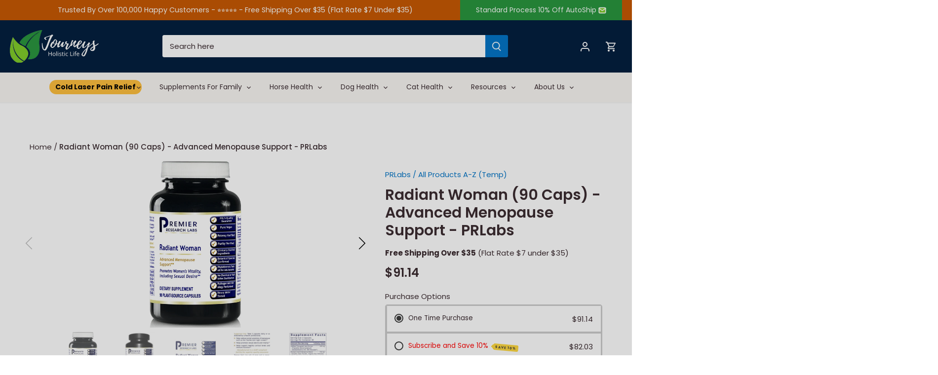

--- FILE ---
content_type: text/html; charset=utf-8
request_url: https://journeysholisticlife.com/products/radiant-woman-90-caps-premeir-research-labs
body_size: 73025
content:
<!doctype html>
<html class="no-js" lang="en">
  <head>
<!-- Optmyzr Invalid Traffic Monitoring For Google Ads -->
<script async src='https://ob.greencolumnblog.com/i/9e9dba98ed23a4dd493bdd7ed0b15a9a.js' data-ch='journeysholisticlife.com' class='ct_clicktrue_49801' data-jsonp='onCheqResponse'></script>

<!-- PROGRESSIFY-ME:START -->
<link rel="manifest" href="/a/progressify/aspen-grove-holistic-pets/manifest.json">
<!-- PROGRESSIFY-ME:END -->

    <!-- Canopy 5.0.0 -->
    <meta charset="utf-8" />
<meta name="viewport" content="width=device-width,initial-scale=1.0" />
<meta http-equiv="X-UA-Compatible" content="IE=edge">

<link rel="preconnect" href="https://cdn.shopify.com" crossorigin>
<link rel="preconnect" href="https://fonts.shopify.com" crossorigin>
<link rel="preconnect" href="https://monorail-edge.shopifysvc.com"><link rel="preload" as="font" href="//journeysholisticlife.com/cdn/fonts/poppins/poppins_n4.0ba78fa5af9b0e1a374041b3ceaadf0a43b41362.woff2" type="font/woff2" crossorigin><link rel="preload" as="font" href="//journeysholisticlife.com/cdn/fonts/poppins/poppins_n4.0ba78fa5af9b0e1a374041b3ceaadf0a43b41362.woff2" type="font/woff2" crossorigin><link rel="preload" as="font" href="//journeysholisticlife.com/cdn/fonts/poppins/poppins_n6.aa29d4918bc243723d56b59572e18228ed0786f6.woff2" type="font/woff2" crossorigin><link rel="preload" as="font" href="//journeysholisticlife.com/cdn/fonts/poppins/poppins_n4.0ba78fa5af9b0e1a374041b3ceaadf0a43b41362.woff2" type="font/woff2" crossorigin><link rel="preload" href="//journeysholisticlife.com/cdn/shop/t/18/assets/vendor.min.js?v=137803223016851922661684998848" as="script">
<link rel="preload" href="//journeysholisticlife.com/cdn/shop/t/18/assets/theme.js?v=45137898877188834351689234311" as="script"><link rel="canonical" href="https://journeysholisticlife.com/products/radiant-woman-90-caps-premeir-research-labs" /><link rel="icon" href="//journeysholisticlife.com/cdn/shop/files/logo_1.png?crop=center&height=48&v=1740520078&width=48" type="image/png"><meta name="description" content="Experience symptom relief and abundant health with Radiant Woman - Premier Research Labs&#39; Advanced Menopause Support. Improve Your Well-being Today!">
    <meta name="theme-color" content="#0174c7">
    <title>
      Radiant Woman (90 Caps) - Advanced Menopause Support - PRLabs
      
      
       &ndash; Journeys Holistic Life
    </title>

    <meta property="og:site_name" content="Journeys Holistic Life">
<meta property="og:url" content="https://journeysholisticlife.com/products/radiant-woman-90-caps-premeir-research-labs">
<meta property="og:title" content="Radiant Woman (90 Caps) - Advanced Menopause Support - PRLabs">
<meta property="og:type" content="product">
<meta property="og:description" content="Experience symptom relief and abundant health with Radiant Woman - Premier Research Labs&#39; Advanced Menopause Support. Improve Your Well-being Today!"><meta property="og:image" content="http://journeysholisticlife.com/cdn/shop/files/prlabs-all-products-a-z-temp-radiant-woman-90-caps-advanced-menopause-support-prlabs-30268889071701_1200x1200.png?v=1699350842">
  <meta property="og:image:secure_url" content="https://journeysholisticlife.com/cdn/shop/files/prlabs-all-products-a-z-temp-radiant-woman-90-caps-advanced-menopause-support-prlabs-30268889071701_1200x1200.png?v=1699350842">
  <meta property="og:image:width" content="341">
  <meta property="og:image:height" content="600"><meta property="og:price:amount" content="91.14">
  <meta property="og:price:currency" content="USD"><meta name="twitter:card" content="summary_large_image">
<meta name="twitter:title" content="Radiant Woman (90 Caps) - Advanced Menopause Support - PRLabs">
<meta name="twitter:description" content="Experience symptom relief and abundant health with Radiant Woman - Premier Research Labs&#39; Advanced Menopause Support. Improve Your Well-being Today!">

<style>
      @font-face {
  font-family: Poppins;
  font-weight: 400;
  font-style: normal;
  font-display: fallback;
  src: url("//journeysholisticlife.com/cdn/fonts/poppins/poppins_n4.0ba78fa5af9b0e1a374041b3ceaadf0a43b41362.woff2") format("woff2"),
       url("//journeysholisticlife.com/cdn/fonts/poppins/poppins_n4.214741a72ff2596839fc9760ee7a770386cf16ca.woff") format("woff");
}

      @font-face {
  font-family: Poppins;
  font-weight: 700;
  font-style: normal;
  font-display: fallback;
  src: url("//journeysholisticlife.com/cdn/fonts/poppins/poppins_n7.56758dcf284489feb014a026f3727f2f20a54626.woff2") format("woff2"),
       url("//journeysholisticlife.com/cdn/fonts/poppins/poppins_n7.f34f55d9b3d3205d2cd6f64955ff4b36f0cfd8da.woff") format("woff");
}

      @font-face {
  font-family: Poppins;
  font-weight: 500;
  font-style: normal;
  font-display: fallback;
  src: url("//journeysholisticlife.com/cdn/fonts/poppins/poppins_n5.ad5b4b72b59a00358afc706450c864c3c8323842.woff2") format("woff2"),
       url("//journeysholisticlife.com/cdn/fonts/poppins/poppins_n5.33757fdf985af2d24b32fcd84c9a09224d4b2c39.woff") format("woff");
}

      @font-face {
  font-family: Poppins;
  font-weight: 400;
  font-style: italic;
  font-display: fallback;
  src: url("//journeysholisticlife.com/cdn/fonts/poppins/poppins_i4.846ad1e22474f856bd6b81ba4585a60799a9f5d2.woff2") format("woff2"),
       url("//journeysholisticlife.com/cdn/fonts/poppins/poppins_i4.56b43284e8b52fc64c1fd271f289a39e8477e9ec.woff") format("woff");
}

      @font-face {
  font-family: Poppins;
  font-weight: 700;
  font-style: italic;
  font-display: fallback;
  src: url("//journeysholisticlife.com/cdn/fonts/poppins/poppins_i7.42fd71da11e9d101e1e6c7932199f925f9eea42d.woff2") format("woff2"),
       url("//journeysholisticlife.com/cdn/fonts/poppins/poppins_i7.ec8499dbd7616004e21155106d13837fff4cf556.woff") format("woff");
}

      @font-face {
  font-family: Poppins;
  font-weight: 600;
  font-style: normal;
  font-display: fallback;
  src: url("//journeysholisticlife.com/cdn/fonts/poppins/poppins_n6.aa29d4918bc243723d56b59572e18228ed0786f6.woff2") format("woff2"),
       url("//journeysholisticlife.com/cdn/fonts/poppins/poppins_n6.5f815d845fe073750885d5b7e619ee00e8111208.woff") format("woff");
}

      @font-face {
  font-family: Poppins;
  font-weight: 400;
  font-style: normal;
  font-display: fallback;
  src: url("//journeysholisticlife.com/cdn/fonts/poppins/poppins_n4.0ba78fa5af9b0e1a374041b3ceaadf0a43b41362.woff2") format("woff2"),
       url("//journeysholisticlife.com/cdn/fonts/poppins/poppins_n4.214741a72ff2596839fc9760ee7a770386cf16ca.woff") format("woff");
}

      @font-face {
  font-family: Poppins;
  font-weight: 400;
  font-style: normal;
  font-display: fallback;
  src: url("//journeysholisticlife.com/cdn/fonts/poppins/poppins_n4.0ba78fa5af9b0e1a374041b3ceaadf0a43b41362.woff2") format("woff2"),
       url("//journeysholisticlife.com/cdn/fonts/poppins/poppins_n4.214741a72ff2596839fc9760ee7a770386cf16ca.woff") format("woff");
}

      @font-face {
  font-family: Poppins;
  font-weight: 600;
  font-style: normal;
  font-display: fallback;
  src: url("//journeysholisticlife.com/cdn/fonts/poppins/poppins_n6.aa29d4918bc243723d56b59572e18228ed0786f6.woff2") format("woff2"),
       url("//journeysholisticlife.com/cdn/fonts/poppins/poppins_n6.5f815d845fe073750885d5b7e619ee00e8111208.woff") format("woff");
}

    </style>

    <link href="//journeysholisticlife.com/cdn/shop/t/18/assets/styles.css?v=175053268491427055031762627952" rel="stylesheet" type="text/css" media="all" />
    <link href="//journeysholisticlife.com/cdn/shop/t/18/assets/custom.css?v=6341122814232626741762380138" rel="stylesheet" type="text/css" media="all" />
    <link href="//journeysholisticlife.com/cdn/shop/t/18/assets/custom_page.css?v=165741327664380214721688797993" rel="stylesheet" type="text/css" media="all" />
    <script>
      document.documentElement.className = document.documentElement.className.replace('no-js', 'js');
      window.theme = window.theme || {};
      
      theme.money_format_with_code_preference = "\u003cspan class=hidden\u003e${{ amount }}\u003c\/span\u003e";
      
      theme.money_format = "\u003cspan class=hidden\u003e${{ amount }}\u003c\/span\u003e";
      theme.customerIsLoggedIn = false;

      
        theme.shippingCalcMoneyFormat = "\u003cspan class=hidden\u003e${{ amount }} USD\u003c\/span\u003e";
      

      theme.strings = {
        previous: "Previous",
        next: "Next",
        close: "Close",
        addressError: "Error looking up that address",
        addressNoResults: "No results for that address",
        addressQueryLimit: "You have exceeded the Google API usage limit. Consider upgrading to a \u003ca href=\"https:\/\/developers.google.com\/maps\/premium\/usage-limits\"\u003ePremium Plan\u003c\/a\u003e.",
        authError: "There was a problem authenticating your Google Maps API Key.",
        shippingCalcSubmitButton: "Calculate shipping",
        shippingCalcSubmitButtonDisabled: "Calculating...",
        infiniteScrollCollectionLoading: "Loading more items...",
        infiniteScrollCollectionFinishedMsg : "No more items",
        infiniteScrollBlogLoading: "Loading more articles...",
        infiniteScrollBlogFinishedMsg : "No more articles",
        blogsShowTags: "Show tags",
        priceNonExistent: "Unavailable",
        buttonDefault: "Add to cart",
        buttonNoStock: "Out of stock",
        buttonNoVariant: "Unavailable",
        unitPriceSeparator: " \/ ",
        onlyXLeft: "[[ quantity ]] in stock",
        productAddingToCart: "Adding",
        productAddedToCart: "Added",
        quickbuyAdded: "Added to cart",
        cartSummary: "View cart",
        cartContinue: "Continue shopping",
        colorBoxPrevious: "Previous",
        colorBoxNext: "Next",
        colorBoxClose: "Close",
        imageSlider: "Image slider",
        confirmEmptyCart: "Are you sure you want to empty your cart?",
        inYourCart: "In your cart",
        removeFromCart: "Remove from cart",
        clearAll: "Clear all",
        layout_live_search_see_all: "See all results",
        general_quick_search_pages: "Pages",
        general_quick_search_no_results: "Sorry, we couldn\u0026#39;t find any results",
        products_labels_sold_out: "Sold Out",
        products_labels_sale: "Sale",
        maximumQuantity: "You can only have [quantity] in your cart",
        fullDetails: "Full details",
        cartConfirmRemove: "Are you sure you want to remove this item?"
      };

      theme.routes = {
        root_url: '/',
        account_url: '/account',
        account_login_url: 'https://shopify.com/25881051221/account?locale=en&region_country=US',
        account_logout_url: '/account/logout',
        account_recover_url: '/account/recover',
        account_register_url: 'https://shopify.com/25881051221/account?locale=en',
        account_addresses_url: '/account/addresses',
        collections_url: '/collections',
        all_products_collection_url: '/collections/all',
        search_url: '/search',
        cart_url: '/cart',
        cart_add_url: '/cart/add',
        cart_change_url: '/cart/change',
        cart_clear_url: '/cart/clear'
      };

      theme.scripts = {
        masonry: "\/\/journeysholisticlife.com\/cdn\/shop\/t\/18\/assets\/masonry.v3.2.2.min.js?v=105873857886133394601684998848",
        jqueryInfiniteScroll: "\/\/journeysholisticlife.com\/cdn\/shop\/t\/18\/assets\/jquery.infinitescroll.2.1.0.min.js?v=162864979201917639991684998848",
        underscore: "\/\/cdnjs.cloudflare.com\/ajax\/libs\/underscore.js\/1.6.0\/underscore-min.js",
        shopifyCommon: "\/\/journeysholisticlife.com\/cdn\/shopifycloud\/storefront\/assets\/themes_support\/shopify_common-5f594365.js",
        jqueryCart: "\/\/journeysholisticlife.com\/cdn\/shop\/t\/18\/assets\/shipping-calculator.v1.0.min.js?v=28654087271810100421684998848"
      };

      theme.settings = {
        cartType: "page",
        openCartDrawerOnMob: false,
        quickBuyType: "in-page",
        superscriptDecimals: false,
        currencyCodeEnabled: false
      }
    </script><script>window.performance && window.performance.mark && window.performance.mark('shopify.content_for_header.start');</script><meta name="google-site-verification" content="NwbCWzKcI66rJF47Dbz_TQPv9Wfp_pOVs7wb_r2ah6U">
<meta id="shopify-digital-wallet" name="shopify-digital-wallet" content="/25881051221/digital_wallets/dialog">
<meta name="shopify-checkout-api-token" content="aae2387e076683f20f445da2f15b6c56">
<meta id="in-context-paypal-metadata" data-shop-id="25881051221" data-venmo-supported="true" data-environment="production" data-locale="en_US" data-paypal-v4="true" data-currency="USD">
<link rel="alternate" type="application/json+oembed" href="https://journeysholisticlife.com/products/radiant-woman-90-caps-premeir-research-labs.oembed">
<script async="async" src="/checkouts/internal/preloads.js?locale=en-US"></script>
<script id="shopify-features" type="application/json">{"accessToken":"aae2387e076683f20f445da2f15b6c56","betas":["rich-media-storefront-analytics"],"domain":"journeysholisticlife.com","predictiveSearch":true,"shopId":25881051221,"locale":"en"}</script>
<script>var Shopify = Shopify || {};
Shopify.shop = "aspen-grove-holistic-pets.myshopify.com";
Shopify.locale = "en";
Shopify.currency = {"active":"USD","rate":"1.0"};
Shopify.country = "US";
Shopify.theme = {"name":"Work ITG - Main ","id":123903737941,"schema_name":"Canopy","schema_version":"5.0.0","theme_store_id":732,"role":"main"};
Shopify.theme.handle = "null";
Shopify.theme.style = {"id":null,"handle":null};
Shopify.cdnHost = "journeysholisticlife.com/cdn";
Shopify.routes = Shopify.routes || {};
Shopify.routes.root = "/";</script>
<script type="module">!function(o){(o.Shopify=o.Shopify||{}).modules=!0}(window);</script>
<script>!function(o){function n(){var o=[];function n(){o.push(Array.prototype.slice.apply(arguments))}return n.q=o,n}var t=o.Shopify=o.Shopify||{};t.loadFeatures=n(),t.autoloadFeatures=n()}(window);</script>
<script id="shop-js-analytics" type="application/json">{"pageType":"product"}</script>
<script defer="defer" async type="module" src="//journeysholisticlife.com/cdn/shopifycloud/shop-js/modules/v2/client.init-shop-cart-sync_C5BV16lS.en.esm.js"></script>
<script defer="defer" async type="module" src="//journeysholisticlife.com/cdn/shopifycloud/shop-js/modules/v2/chunk.common_CygWptCX.esm.js"></script>
<script type="module">
  await import("//journeysholisticlife.com/cdn/shopifycloud/shop-js/modules/v2/client.init-shop-cart-sync_C5BV16lS.en.esm.js");
await import("//journeysholisticlife.com/cdn/shopifycloud/shop-js/modules/v2/chunk.common_CygWptCX.esm.js");

  window.Shopify.SignInWithShop?.initShopCartSync?.({"fedCMEnabled":true,"windoidEnabled":true});

</script>
<script>(function() {
  var isLoaded = false;
  function asyncLoad() {
    if (isLoaded) return;
    isLoaded = true;
    var urls = ["https:\/\/cdn.recovermycart.com\/scripts\/CartJS_v2.min.js?shop=aspen-grove-holistic-pets.myshopify.com\u0026shop=aspen-grove-holistic-pets.myshopify.com","https:\/\/search-us3.omegacommerce.com\/instant\/initjs?ID=b86029c5-3583-4f6c-992e-2c5b91319880\u0026shop=aspen-grove-holistic-pets.myshopify.com"];
    for (var i = 0; i < urls.length; i++) {
      var s = document.createElement('script');
      s.type = 'text/javascript';
      s.async = true;
      s.src = urls[i];
      var x = document.getElementsByTagName('script')[0];
      x.parentNode.insertBefore(s, x);
    }
  };
  if(window.attachEvent) {
    window.attachEvent('onload', asyncLoad);
  } else {
    window.addEventListener('load', asyncLoad, false);
  }
})();</script>
<script id="__st">var __st={"a":25881051221,"offset":-25200,"reqid":"0d3bfbcb-fb03-49ac-baac-f4770308c02d-1768820146","pageurl":"journeysholisticlife.com\/products\/radiant-woman-90-caps-premeir-research-labs","u":"a2e3e3da807b","p":"product","rtyp":"product","rid":6919503020117};</script>
<script>window.ShopifyPaypalV4VisibilityTracking = true;</script>
<script id="captcha-bootstrap">!function(){'use strict';const t='contact',e='account',n='new_comment',o=[[t,t],['blogs',n],['comments',n],[t,'customer']],c=[[e,'customer_login'],[e,'guest_login'],[e,'recover_customer_password'],[e,'create_customer']],r=t=>t.map((([t,e])=>`form[action*='/${t}']:not([data-nocaptcha='true']) input[name='form_type'][value='${e}']`)).join(','),a=t=>()=>t?[...document.querySelectorAll(t)].map((t=>t.form)):[];function s(){const t=[...o],e=r(t);return a(e)}const i='password',u='form_key',d=['recaptcha-v3-token','g-recaptcha-response','h-captcha-response',i],f=()=>{try{return window.sessionStorage}catch{return}},m='__shopify_v',_=t=>t.elements[u];function p(t,e,n=!1){try{const o=window.sessionStorage,c=JSON.parse(o.getItem(e)),{data:r}=function(t){const{data:e,action:n}=t;return t[m]||n?{data:e,action:n}:{data:t,action:n}}(c);for(const[e,n]of Object.entries(r))t.elements[e]&&(t.elements[e].value=n);n&&o.removeItem(e)}catch(o){console.error('form repopulation failed',{error:o})}}const l='form_type',E='cptcha';function T(t){t.dataset[E]=!0}const w=window,h=w.document,L='Shopify',v='ce_forms',y='captcha';let A=!1;((t,e)=>{const n=(g='f06e6c50-85a8-45c8-87d0-21a2b65856fe',I='https://cdn.shopify.com/shopifycloud/storefront-forms-hcaptcha/ce_storefront_forms_captcha_hcaptcha.v1.5.2.iife.js',D={infoText:'Protected by hCaptcha',privacyText:'Privacy',termsText:'Terms'},(t,e,n)=>{const o=w[L][v],c=o.bindForm;if(c)return c(t,g,e,D).then(n);var r;o.q.push([[t,g,e,D],n]),r=I,A||(h.body.append(Object.assign(h.createElement('script'),{id:'captcha-provider',async:!0,src:r})),A=!0)});var g,I,D;w[L]=w[L]||{},w[L][v]=w[L][v]||{},w[L][v].q=[],w[L][y]=w[L][y]||{},w[L][y].protect=function(t,e){n(t,void 0,e),T(t)},Object.freeze(w[L][y]),function(t,e,n,w,h,L){const[v,y,A,g]=function(t,e,n){const i=e?o:[],u=t?c:[],d=[...i,...u],f=r(d),m=r(i),_=r(d.filter((([t,e])=>n.includes(e))));return[a(f),a(m),a(_),s()]}(w,h,L),I=t=>{const e=t.target;return e instanceof HTMLFormElement?e:e&&e.form},D=t=>v().includes(t);t.addEventListener('submit',(t=>{const e=I(t);if(!e)return;const n=D(e)&&!e.dataset.hcaptchaBound&&!e.dataset.recaptchaBound,o=_(e),c=g().includes(e)&&(!o||!o.value);(n||c)&&t.preventDefault(),c&&!n&&(function(t){try{if(!f())return;!function(t){const e=f();if(!e)return;const n=_(t);if(!n)return;const o=n.value;o&&e.removeItem(o)}(t);const e=Array.from(Array(32),(()=>Math.random().toString(36)[2])).join('');!function(t,e){_(t)||t.append(Object.assign(document.createElement('input'),{type:'hidden',name:u})),t.elements[u].value=e}(t,e),function(t,e){const n=f();if(!n)return;const o=[...t.querySelectorAll(`input[type='${i}']`)].map((({name:t})=>t)),c=[...d,...o],r={};for(const[a,s]of new FormData(t).entries())c.includes(a)||(r[a]=s);n.setItem(e,JSON.stringify({[m]:1,action:t.action,data:r}))}(t,e)}catch(e){console.error('failed to persist form',e)}}(e),e.submit())}));const S=(t,e)=>{t&&!t.dataset[E]&&(n(t,e.some((e=>e===t))),T(t))};for(const o of['focusin','change'])t.addEventListener(o,(t=>{const e=I(t);D(e)&&S(e,y())}));const B=e.get('form_key'),M=e.get(l),P=B&&M;t.addEventListener('DOMContentLoaded',(()=>{const t=y();if(P)for(const e of t)e.elements[l].value===M&&p(e,B);[...new Set([...A(),...v().filter((t=>'true'===t.dataset.shopifyCaptcha))])].forEach((e=>S(e,t)))}))}(h,new URLSearchParams(w.location.search),n,t,e,['guest_login'])})(!0,!0)}();</script>
<script integrity="sha256-4kQ18oKyAcykRKYeNunJcIwy7WH5gtpwJnB7kiuLZ1E=" data-source-attribution="shopify.loadfeatures" defer="defer" src="//journeysholisticlife.com/cdn/shopifycloud/storefront/assets/storefront/load_feature-a0a9edcb.js" crossorigin="anonymous"></script>
<script data-source-attribution="shopify.dynamic_checkout.dynamic.init">var Shopify=Shopify||{};Shopify.PaymentButton=Shopify.PaymentButton||{isStorefrontPortableWallets:!0,init:function(){window.Shopify.PaymentButton.init=function(){};var t=document.createElement("script");t.src="https://journeysholisticlife.com/cdn/shopifycloud/portable-wallets/latest/portable-wallets.en.js",t.type="module",document.head.appendChild(t)}};
</script>
<script data-source-attribution="shopify.dynamic_checkout.buyer_consent">
  function portableWalletsHideBuyerConsent(e){var t=document.getElementById("shopify-buyer-consent"),n=document.getElementById("shopify-subscription-policy-button");t&&n&&(t.classList.add("hidden"),t.setAttribute("aria-hidden","true"),n.removeEventListener("click",e))}function portableWalletsShowBuyerConsent(e){var t=document.getElementById("shopify-buyer-consent"),n=document.getElementById("shopify-subscription-policy-button");t&&n&&(t.classList.remove("hidden"),t.removeAttribute("aria-hidden"),n.addEventListener("click",e))}window.Shopify?.PaymentButton&&(window.Shopify.PaymentButton.hideBuyerConsent=portableWalletsHideBuyerConsent,window.Shopify.PaymentButton.showBuyerConsent=portableWalletsShowBuyerConsent);
</script>
<script data-source-attribution="shopify.dynamic_checkout.cart.bootstrap">document.addEventListener("DOMContentLoaded",(function(){function t(){return document.querySelector("shopify-accelerated-checkout-cart, shopify-accelerated-checkout")}if(t())Shopify.PaymentButton.init();else{new MutationObserver((function(e,n){t()&&(Shopify.PaymentButton.init(),n.disconnect())})).observe(document.body,{childList:!0,subtree:!0})}}));
</script>
<link id="shopify-accelerated-checkout-styles" rel="stylesheet" media="screen" href="https://journeysholisticlife.com/cdn/shopifycloud/portable-wallets/latest/accelerated-checkout-backwards-compat.css" crossorigin="anonymous">
<style id="shopify-accelerated-checkout-cart">
        #shopify-buyer-consent {
  margin-top: 1em;
  display: inline-block;
  width: 100%;
}

#shopify-buyer-consent.hidden {
  display: none;
}

#shopify-subscription-policy-button {
  background: none;
  border: none;
  padding: 0;
  text-decoration: underline;
  font-size: inherit;
  cursor: pointer;
}

#shopify-subscription-policy-button::before {
  box-shadow: none;
}

      </style>

<script>window.performance && window.performance.mark && window.performance.mark('shopify.content_for_header.end');</script>


    <!-- KeyPPC 2022-03-21 -->
    <script src="https://www.googleoptimize.com/optimize.js?id=OPT-MBFS3HK"></script>

    <!-- KeyPPC 2022-04-02 -->
    <!-- Google Tag Manager -->
    <script>
      (function(w,d,s,l,i){w[l]=w[l]||[];w[l].push({'gtm.start':
      new Date().getTime(),event:'gtm.js'});var f=d.getElementsByTagName(s)[0],
      j=d.createElement(s),dl=l!='dataLayer'?'&l='+l:'';j.async=true;j.src=
      'https://www.googletagmanager.com/gtm.js?id='+i+dl;f.parentNode.insertBefore(j,f);
      })(window,document,'script','dataLayer','GTM-WLTPXN9');
    </script>
    <!-- End Google Tag Manager -->

    <link rel="stylesheet" type="text/css" href="//journeysholisticlife.com/cdn/shop/t/18/assets/slick.css?v=111080352282952091531688803215">
    <link rel="stylesheet" type="text/css" href="//journeysholisticlife.com/cdn/shop/t/18/assets/slick-theme.css?v=124961918275445175581691134474">

  

<script>jdgm = window.jdgm || {};jdgm.SHOP_DOMAIN = 'aspen-grove-holistic-pets.myshopify.com';jdgm.PLATFORM = 'shopify';jdgm.PUBLIC_TOKEN = 'Y2ixJU8wbYo7oKSUOW2ga04fGa4';</script><script data-cfasync='false' type='text/javascript' async src='https://cdnwidget.judge.me/widget_preloader.js'></script>
<style>
  .jdgm-preview-badge .jdgm-prev-badge:not(:first-child) {
    display: none !important;
  }
</style>
<!-- Clarity tracking code for https://journeysholisticlife.com/ -->
<script>
    (function(c,l,a,r,i,t,y){
        c[a]=c[a]||function(){(c[a].q=c[a].q||[]).push(arguments)};
        t=l.createElement(r);t.async=1;t.src="https://www.clarity.ms/tag/"+i+"?ref=bwt";
        y=l.getElementsByTagName(r)[0];y.parentNode.insertBefore(t,y);
    })(window, document, "clarity", "script", "u8ofujwx3p");
</script>

<!-- BEGIN app block: shopify://apps/klaviyo-email-marketing-sms/blocks/klaviyo-onsite-embed/2632fe16-c075-4321-a88b-50b567f42507 -->












  <script async src="https://static.klaviyo.com/onsite/js/Xs8EQg/klaviyo.js?company_id=Xs8EQg"></script>
  <script>!function(){if(!window.klaviyo){window._klOnsite=window._klOnsite||[];try{window.klaviyo=new Proxy({},{get:function(n,i){return"push"===i?function(){var n;(n=window._klOnsite).push.apply(n,arguments)}:function(){for(var n=arguments.length,o=new Array(n),w=0;w<n;w++)o[w]=arguments[w];var t="function"==typeof o[o.length-1]?o.pop():void 0,e=new Promise((function(n){window._klOnsite.push([i].concat(o,[function(i){t&&t(i),n(i)}]))}));return e}}})}catch(n){window.klaviyo=window.klaviyo||[],window.klaviyo.push=function(){var n;(n=window._klOnsite).push.apply(n,arguments)}}}}();</script>

  
    <script id="viewed_product">
      if (item == null) {
        var _learnq = _learnq || [];

        var MetafieldReviews = null
        var MetafieldYotpoRating = null
        var MetafieldYotpoCount = null
        var MetafieldLooxRating = null
        var MetafieldLooxCount = null
        var okendoProduct = null
        var okendoProductReviewCount = null
        var okendoProductReviewAverageValue = null
        try {
          // The following fields are used for Customer Hub recently viewed in order to add reviews.
          // This information is not part of __kla_viewed. Instead, it is part of __kla_viewed_reviewed_items
          MetafieldReviews = {};
          MetafieldYotpoRating = null
          MetafieldYotpoCount = null
          MetafieldLooxRating = null
          MetafieldLooxCount = null

          okendoProduct = null
          // If the okendo metafield is not legacy, it will error, which then requires the new json formatted data
          if (okendoProduct && 'error' in okendoProduct) {
            okendoProduct = null
          }
          okendoProductReviewCount = okendoProduct ? okendoProduct.reviewCount : null
          okendoProductReviewAverageValue = okendoProduct ? okendoProduct.reviewAverageValue : null
        } catch (error) {
          console.error('Error in Klaviyo onsite reviews tracking:', error);
        }

        var item = {
          Name: "Radiant Woman (90 Caps) - Advanced Menopause Support - PRLabs",
          ProductID: 6919503020117,
          Categories: ["All Products A-Z","Allergy \u0026 Inflammation Relief","Best Selling Products","Brain \u0026 Mental Health Supplements | Memory, Focus \u0026 Clarity","Dairy Free Supplements - Standard Process Dairy Free Products","Premier Research Labs Supplements - High Quality Practitioner Grade Nutrition","Stress \u0026 Anxiety - Natural Stress Relief Supplements - Mood \u0026 Energy","Supplement Form : Capsules","Supplements For Family - Natural Whole Food Based Nutritional Supplements","Thyroid Health - Natural Supplements For Thyroid Support","Vegan Supplements By Standard Process \u0026 Premier Research Labs","Vegetarian Supplements From Standard Process \u0026 Premier Research Labs","Women's Health - Female Reproductive \u0026 Hormonal Support"],
          ImageURL: "https://journeysholisticlife.com/cdn/shop/files/prlabs-all-products-a-z-temp-radiant-woman-90-caps-advanced-menopause-support-prlabs-30268889071701_grande.png?v=1699350842",
          URL: "https://journeysholisticlife.com/products/radiant-woman-90-caps-premeir-research-labs",
          Brand: "PRLabs",
          Price: "$91.14",
          Value: "91.14",
          CompareAtPrice: "$0.00"
        };
        _learnq.push(['track', 'Viewed Product', item]);
        _learnq.push(['trackViewedItem', {
          Title: item.Name,
          ItemId: item.ProductID,
          Categories: item.Categories,
          ImageUrl: item.ImageURL,
          Url: item.URL,
          Metadata: {
            Brand: item.Brand,
            Price: item.Price,
            Value: item.Value,
            CompareAtPrice: item.CompareAtPrice
          },
          metafields:{
            reviews: MetafieldReviews,
            yotpo:{
              rating: MetafieldYotpoRating,
              count: MetafieldYotpoCount,
            },
            loox:{
              rating: MetafieldLooxRating,
              count: MetafieldLooxCount,
            },
            okendo: {
              rating: okendoProductReviewAverageValue,
              count: okendoProductReviewCount,
            }
          }
        }]);
      }
    </script>
  




  <script>
    window.klaviyoReviewsProductDesignMode = false
  </script>







<!-- END app block --><!-- BEGIN app block: shopify://apps/microsoft-clarity/blocks/brandAgents_js/31c3d126-8116-4b4a-8ba1-baeda7c4aeea -->





<!-- END app block --><!-- BEGIN app block: shopify://apps/seowill-sticky-cart/blocks/sticky-cart/bba5bb0a-ae9e-4ec9-8cd1-5e9d3f32ebbe --><!-- Start : Sticky Add To Cart -->




<script>
  var AutoHideButton = true;
var CurrencyConverterAppRate = {};
getCurrencyConverter();
    








function girafflymoneyformat(){
    var format = {before_format:"",after_format:""};
    // var spanMoneyStr = jQuery("span.money:eq(0)").text();
    var spanMoneyStr = "";
    var spanMoneyArr = jQuery("span.money");
    spanMoneyArr.each(function(){
        if(jQuery(this).text() != undefined) {
            if(spanMoneyStr.length < jQuery(this).text().length  && jQuery(this).text().indexOf('Your Cart Subtotal')==-1) {
                spanMoneyStr = jQuery(this).text()
            }
        }
    })

    if(spanMoneyStr === '') {
        spanMoneyStr = jQuery("span.currency-converter-amount-box:eq(0)").text();
    }
    if(spanMoneyStr === '') {
        spanMoneyStr = jQuery("span.Magic-Currency:eq(0)").text();
    }
    if(spanMoneyStr === '') {
        spanMoneyStr =  jQuery("span.product__price:eq(0)").text();
    }
    if(spanMoneyStr === '') {
        spanMoneyStr =  jQuery("span.price-item:eq(0)").text();
    }

    if(spanMoneyStr!=null){
        var first_positon = 999;
        var end_position = 999;
        for(var i=0;i<spanMoneyStr.length;i++){
            if(parseInt(spanMoneyStr[i])||parseInt(spanMoneyStr[i])==0){
                if(first_positon==999){
                    first_positon=i;
                }
            }
        }
        for(var j=spanMoneyStr.length-1;j>-1;j--){
            if(parseInt(spanMoneyStr[j])||parseInt(spanMoneyStr[j])==0){
                if(end_position==999){
                    end_position=j;
                }
            }
        }
        format.before_format= spanMoneyStr.slice(0,first_positon).replace('-', '');
        format.after_format = spanMoneyStr.slice(end_position+1);
    }
    return format;
}


function girafflyGetPrice(){
    var returnPrice = {price:"",compared_price:""};
    // return returnPrice;
    var arr =[];
    var change_format = girafflymoneyformat();

    before_format=change_format.before_format;
    after_format=change_format.after_format;

    jQuery('span.money').each(function(k) {
        if(!isNaN(jQuery(this).html().substring(jQuery(this).html().indexOf(before_format)+before_format.length,jQuery(this).html().indexOf(after_format)))){
            arr[k]=jQuery(this).html().substring(jQuery(this).html().indexOf(before_format)+before_format.length,jQuery(this).html().indexOf(after_format));
        }else{
            arr[k]=0;
        }
    })
    var noZeoArr=[];
    for(j=0;j<arr.length;j++){
        if(+arr[j]!=0){
            noZeoArr.push(arr[j]);
        }
    }
    var AS = noZeoArr.sort((a, b) => a - b);

    if(AS.length>0){
        returnPrice.price=before_format+AS[0]+after_format;
        returnPrice.compared_price=before_format+AS[AS.length-1]+after_format;
    }
    return returnPrice;
}


function girafflyChangeCurrency(amount,from,to,comparePrice=false){

    // console.log('---------girafflyChangeCurrency-----------start------------')
    if(from=="" || to ==""){
        return amount;
    }
    if(from == to){
        return amount;
    }

    if(window.Currency!=undefined && giraffly_default_js!=1){
        // console.log('---------------------------1---------------------------')
        if(window.Currency.convert!=undefined){
            return window.Currency.convert(amount,from,to);
        }else{
            return amount;
        }
    }else if(window.DoublyGlobalCurrency!=undefined){
        // console.log('---------------------------2--------------------------')
        if(window.DoublyGlobalCurrency.convert!=undefined){
            // 价格转化有差别国家列表
            // const shortname = ['ARS','XPF','COP','CRC','HUF','IDR','PYG','RUB','UYU','VND'];
            // let formatAfterPrice = window.DoublyGlobalCurrency.convert(amount,from,to);
            // console.log(formatAfterPrice)
            // if(shortname.includes(to)) {
            //     return formatAfterPrice/1000;
            // } else {
            //     return formatAfterPrice;
            // }

            return window.DoublyGlobalCurrency.convert(amount,from,to);
        }else{
            return amount;
        }
    }else if(window.KTCurrency!=undefined){
        // console.log('---------------------------3---------------------------')
        if(window.KTCurrency.convert!=undefined){
            return window.KTCurrency.convert(amount,from,to);
        }else{
            return amount;
        }
    }else if(window.Shoppad!=undefined) {
        if(Shoppad.apps!=undefined) {
            if(Shoppad.apps.coin!=undefined) {
                // console.log('---------------------------4---------------------------')
                rate = Shoppad.apps.coin.getLocalCurrencyUSDExchangeRate()
                // 无小数点的特殊货币则不保留小数部分
                if(hidden_point_arr.indexOf(to) === 0) {
                    return Math.round(amount * rate);
                }
                return Math.round(amount * rate * 100) / 100;
            }
        }
    }else if(window.localStorage['cbb-currency-converter-currency'] != undefined) {
        // console.log('---------------------------5---------------------------')
        var toRate = CurrencyConverterAppRate[to];
        var fromRate = CurrencyConverterAppRate[from];
        // 无小数点的特殊货币则不保留小数部分
        if(hidden_point_arr.indexOf(to) === 0) {
            return Math.round((amount * toRate) / fromRate);
        }
        return Math.round(((amount * toRate) / fromRate) * 100) /100;
    }else if(window.ACSCurrency != undefined) {
        // console.log('---------------------------6---------------------------')
        if(window.ACSCurrency.convert != undefined) {
            return window.ACSCurrency.convert(amount,from,to);
        }else{
            return amount;
        }
    }else if(window.mcc_formatMoney != undefined) {
        // console.log('---------------------------7---------------------------')
        if(comparePrice) {
            tagSelector = $_mcc("span.money").eq(1)
        }else{
            tagSelector = $_mcc("span.money").eq(0)
        }
        amount = Conversion(tagSelector,to)
        return amount;
    }else if(window.currencyhq != undefined) {
        // console.log('---------------------------8---------------------------')
        // tagSelector = currencyhq.monies;
        // if(comparePrice) {
        //     amount = tagSelector[1]['dataset'].originalUnformatted
        // }else{
        //     amount = tagSelector[0]['dataset'].originalUnformatted
        // }
        if(comparePrice) {
            tagMonies = currencyhq.monies[1]
        }else{
            tagMonies = currencyhq.monies[0]
        }
        if(tagMonies != undefined) {
            var allowArr = [1,2,3,4,5,6,7,8,9,0,'1','2','3','4','5','6','7','8','9','0']
            var toAmount =""
            var returnAmount

            
            for(var i=0; i<tagMonies.textContent.length; i++){
                if(allowArr.indexOf(tagMonies.textContent[i]) != -1) {
                    toAmount += tagMonies.textContent[i]
                }else if(tagMonies.textContent[i] == '.' || tagMonies.textContent[i] == ',') {
                    if(allowArr.indexOf(tagMonies.textContent[i+1]) != -1 && allowArr.indexOf(tagMonies.textContent[i-1]) != -1) {
                        toAmount += tagMonies.textContent[i]
                    }
                }

            }

            
            var firstSign;
            for(var i=toAmount.length-1; i>=0; i--) {
                if(allowArr.indexOf(toAmount[i]) == -1) {
                    firstSign = toAmount[i];
                    break;
                }
            }
            if(firstSign == '.') {
                returnAmount = toAmount.replace(',','')
            }else if(firstSign == ','){
                returnAmount = toAmount.replace('.','')
                returnAmount = returnAmount.replace(',','.')
            }else{
                returnAmount = toAmount
            }
        }
        return returnAmount;
    }else if(window.PriceConvert != undefined) {
        return window.PriceConvert(amount,to);
    }else if(window.SalesRocket != undefined){
        if(window.SalesRocket.CurrencyManager != undefined) {
            if(window.SalesRocket.CurrencyManager.allCurrencies != undefined) {
                var allCurrencies = SalesRocket.CurrencyManager.allCurrencies;
                var MoneyRate = [];
                for(var i in allCurrencies) {
                    MoneyRate[i] = allCurrencies[i]['r'];
                };
                var toRate = MoneyRate[to];
                var fromRate = MoneyRate[from];
                // 无小数点的特殊货币则不保留小数部分
                if(hidden_point_arr.indexOf(to) === 0) {
                    return Math.round((amount * toRate) / fromRate);
                }
                return Math.round(((amount * toRate) / fromRate) * 100) /100;
            }
        }
        return amount;
    }
    // console.log('---------------------------9---------------------------')
    if(window.Currency!=undefined){
        if(window.Currency.convert!=undefined){
            return window.Currency.convert(amount,from,to);
        }else{
            return amount;
        }
    }else{
        return amount;
    }
    
}


function girafflyHiddenPoint(price){
    if(hidden_point){
        return parseInt(price).toLocaleString('en-US');
    }else{
        return formatCurrency(parseFloat(price).toFixed(2));
    }
}

/**
 *  函数名  : girafflyCurrencyAttributesObject
 *  作用    : 获取变量中的货币数据 
 *  参数    : windowFirst  ---> window 对象中的第一个属性
 *  参数    : windowSecond ---> window 对象中的第二个属性
 *  参数    : symbol       ---> 获取到的数据是否只有符号,有符号则要去除符号
 *  参数    : json         ---> 获取到的数据是否为json格式
 *  参数    : json_index   ---> 如果是json,则需要填入json索引
 *  参数    : html         ---> 是否html类型
 *  参数    : cookie       ---> 是否在cookie获取数据
 */
function girafflyCurrencyAttributesObject(windowFirst,windowSecond,symbol=false,json=false,json_index='',html=false,cookie=false) {
    var currencyStr1 = '';
    var currencyStr2 = '';
    if(cookie == true) {
        if(window[windowFirst]!=undefined){
                if(window[windowFirst][windowSecond]!=undefined){
                    var cookieArr = window[windowFirst][windowSecond].split(';')
                    cookieArr.map((item)=>{
                        if(item.split('=')[0].indexOf(json_index) != -1) {
                            currencyStr1 = item.split('=')[1]
                        }
                    })
                    return currencyStr1;
                }
            }
    }else{
        if(symbol == true) {
            if(window[windowFirst]!=undefined){
                if(window[windowFirst][windowSecond]!=undefined){
                    if(json == true) {
                        currencyStr1 = JSON.parse(window[windowFirst][windowSecond]);
                        currencyStr2 = currencyStr1[json_index];
                        return currencyStr2;
                    }else if(html == true) {
                        return jQuery(window[windowFirst][windowSecond]).text().trim();
                    }
                    else{
                        return JSON.parse(window[windowFirst][windowSecond]);
                    }
                }
            }
        }else{
            if(window[windowFirst]!=undefined){
                if(window[windowFirst][windowSecond]!=undefined){
                    currencyStr1 = window[windowFirst][windowSecond];
                    if(json == true) {
                        currencyStr1 = JSON.parse(currencyStr1);
                        currencyStr2 = currencyStr1[json_index];
                        return currencyStr2;
                    }else{
                        currencyStr2 = ""
                        for(var i=0; i<currencyStr1.length; i++) {
                            if(currencyStr1[i]>='A'&&currencyStr1[i]<='Z'){
                                currencyStr2 += currencyStr1[i];
                            }
                        }
                        return currencyStr2;
                    }
                }
            } 
        }
    }
    
    return false;
}

function girafflyCurrencyAttributesFunction(windowFirst,windowPath,functionName,param='') {
    if(window[windowFirst] != undefined) {
        windowData = window[windowFirst]
        for(var i =0; i<windowPath.length; i++) {
            if(windowData[windowPath[i]] != undefined) {
                windowData = windowData[windowPath[i]];
            }else{
                return false;
            }
        }
        if(param==='') {
            if(windowData[functionName] != undefined) {
                return windowData[functionName]()
            }
        }else{
            if(windowData[functionName] != undefined) {
                return windowData[functionName](param)
            }
        }
    }
    return false;
}


function girafflyReturnAmount(price,comparePrice=false){
    // console.log('girafflyReturnAmount-------start')
    var currency = new Set();
    if(girafflyMutilCurrency!=null){
        var from = "";
        var to = "";
        // var notNeed=1;
        if(Shopify.currency.active!=undefined){
            from=Shopify.currency.active;
            currency.add(Shopify.currency.active);
            //to=Shopify.currency.active;
        }

        
        girafflyCurrencyAttributesObject('Currency','currentCurrency')?currency.add(girafflyCurrencyAttributesObject('Currency','currentCurrency')):'';
        
        girafflyCurrencyAttributesObject('DoublyGlobalCurrency','currentCurrency')?currency.add(girafflyCurrencyAttributesObject('DoublyGlobalCurrency','currentCurrency')):'';
        
        girafflyCurrencyAttributesObject('KTCurrency','currentCurrency')?currency.add(girafflyCurrencyAttributesObject('KTCurrency','currentCurrency')):'';
        
        girafflyCurrencyAttributesObject('conversionBearAutoCurrencyConverter','currency')?currency.add(girafflyCurrencyAttributesObject('conversionBearAutoCurrencyConverter','currency')):'';
                
        girafflyCurrencyAttributesObject('sessionStorage','bacurr_user_cur',true)?currency.add(girafflyCurrencyAttributesObject('sessionStorage','bacurr_user_cur',true)):'';
        
        girafflyCurrencyAttributesObject('sessionStorage','buckscc_customer_currency')?currency.add(girafflyCurrencyAttributesObject('sessionStorage','buckscc_customer_currency')):'';
        
        girafflyCurrencyAttributesObject('localStorage','cbb-currency-converter-currency',true,true,'value')?currency.add(girafflyCurrencyAttributesObject('localStorage','cbb-currency-converter-currency',true,true,'value')):'';
        
        girafflyCurrencyAttributesObject('sessionStorage','bacurrGeoCurrency',true,true,'value')?currency.add(girafflyCurrencyAttributesObject('sessionStorage','bacurrGeoCurrency',true,true,'value')):'';
        
        girafflyCurrencyAttributesObject('currencyhq','selected')?currency.add(girafflyCurrencyAttributesObject('currencyhq','selected')):'';
        
        girafflyCurrencyAttributesObject('localStorage','eliteCurrency')?currency.add(girafflyCurrencyAttributesObject('localStorage','eliteCurrency')):'';
        
        girafflyCurrencyAttributesObject('localStorage','currency59db814c-59bb-11eb-ae93-0242ac130002',false,true,false,'',true)?currency.add(girafflyCurrencyAttributesObject('localStorage','currency59db814c-59bb-11eb-ae93-0242ac130002',false,true,false,'',true)):'';
        
        girafflyCurrencyAttributesObject('localStorage','ws-'+window.Shopify.shop+'-currencyConverter-currency')?currency.add(girafflyCurrencyAttributesObject('localStorage','ws-'+window.Shopify.shop+'-currencyConverter-currency')):'';
        
        girafflyCurrencyAttributesObject('localStorage','autoketing-currency-location-customer-v1')?currency.add(girafflyCurrencyAttributesObject('localStorage','autoketing-currency-location-customer-v1')):'';        
        
        

        
        // 存在问题 -> APP加载慢,导致进行后无法使用他们的函数获取Cookie,但是如果直接读取cookie的话,可能存在Cookie信息保留
        // 用别人的函数读取cookie,好处是可以防止信息保留导致的信息冲突
        girafflyCurrencyAttributesObject('document','cookie',false,false,'mc-currency',false,true)?currency.add(girafflyCurrencyAttributesObject('document','cookie',false,false,'mc-currency',false,true)):'';
        
        girafflyCurrencyAttributesObject('document','cookie',false,false,'autoketing-currency',false,true)?currency.add(girafflyCurrencyAttributesObject('document','cookie',false,false,'autoketing-currency',false,true)):'';
        // girafflyCurrencyAttributesFunction('window',[],'readCookie','mc-currency')?currency.add(girafflyCurrencyAttributesFunction('window',[''],'readCookie','mc-currency')):'';
        
        // girafflyCurrencyAttributesObject('document','cookie',true,true,true,'mw_cs')?currency.add(girafflyCurrencyAttributesObject('document','cookie',true,true,true,'mw_cs')):'';
        girafflyCurrencyAttributesFunction('mwSwitcher',['utils'],'getLocalCurrency','mw_cs')?currency.add(girafflyCurrencyAttributesFunction('mwSwitcher',['utils'],'getLocalCurrency','mw_cs')):'';
        
        girafflyCurrencyAttributesFunction('Shoppad',['apps','coin'],'getLocalCurrency')?currency.add(girafflyCurrencyAttributesFunction('Shoppad',['apps','coin'],'getLocalCurrency')):'';
        
        girafflyCurrencyAttributesFunction('window',[],'mcc_read_cookie','mcc_manual_currency')?currency.add(girafflyCurrencyAttributesFunction('window',[],'mcc_read_cookie','mcc_manual_currency')):'';
        
        if(currency.size >= 2) {
            currency.delete(window.Shopify.currency.active);
        }
        // 删除后应该只剩一个元素,如果还有多个的话,说明可能存在多个货币APP或者可能其他货币APP数据未完全清除,若是需要处理这个问题,可以从这想办法
        if(currency.size >= 2) {
            localStorage.clear();
            sessionStorage.clear();
        }
        // console.log(currency)
        // 默认取最后一个
        to = currency.values().next()['value']
        
        //转换价格
        price = girafflyChangeCurrency(price,from,to,comparePrice);
        // console.log(price,'price')
        // console.log('---------girafflyChangeCurrency-----------end------------')
        //货币符号
        var before_format ="";
        var after_format ="";
        var change_format = girafflymoneyformat();

        before_format=change_format.before_format;
        after_format=change_format.after_format;
        if(before_format === '$' && after_format === '') {
            after_format = 'USD'
        }
        // if(notNeed){
        //     return '<span class="giraffly_product_currency_before">&nbsp;$</span>' + girafflyHiddenPoint(price) + '<span class="giraffly_product_currency">&nbsp;'+after_format+'</span>';
        // }

        return  '<span class="giraffly_product_currency_before">'+before_format +'</span>'+ girafflyHiddenPoint(price) + '<span class="giraffly_product_currency">&nbsp;' +after_format +'</span>';
    }else{
        var activeCurrency = 'USD';
        if(Shopify.currency.active!=undefined){
            activeCurrency=Shopify.currency.active;
        }
        return '<span class="giraffly_product_currency_before">$</span>' + girafflyHiddenPoint(price) + '<span class="giraffly_product_currency">&nbsp;' +activeCurrency +'</span>';
    }
}

function formatCurrency(num){
    if(num)
    {
        num = num.toString().replace(/\$|\,/g,'');

        if(''==num || isNaN(num)){return;}

        var sign = num.indexOf("-")> 0 ? '-' : '';

        var cents = num.indexOf(".")> 0 ? num.substr(num.indexOf(".")) : '';
        cents = cents.length>1 ? cents : '' ;

        num = num.indexOf(".")>0 ? num.substring(0,(num.indexOf("."))) : num ;

        if('' == cents){ if(num.length>1 && '0' == num.substr(0,1)){return;}}
    
        else{if(num.length>1 && '0' == num.substr(0,1)){return ;}}

        for (var i = 0; i < Math.floor((num.length-(1+i))/3); i++)
        {
            num = num.substring(0,num.length-(4*i+3))+','+num.substring(num.length-(4*i+3));
        }

        return (sign + num + cents);    
    }

}

function girafflyInitDom(json){
    className = ['money','currency-converter-amount-box','mw-price','Magic-Currency','product__price','price-item'];
    for(var i=0; i<className.length; i++) {
        if(jQuery('span.'+className[i]).length!=0) {
            girafflyMutilCurrency = 1;
            //监听切换多语言
            // jQuery('span.'+className[i]).bind('DOMNodeInserted',function(){
            //     girafflyInitSetTimeOut(json);
            // })
            let elements = document.querySelectorAll('span.' + className[i]);
            // 定义回调函数
            let mutationCallback = function (mutationsList) {
                girafflyInitSetTimeOut(json);
            };
            // 创建一个MutationObserver实例
            let observer = new MutationObserver(mutationCallback);
            let observerConfig = { childList: true, subtree: true };
            elements.forEach(function (element) {
                observer.observe(element, observerConfig);
            });
        }
    }
}

function girafflyInitSetTimeOut(json){
    setTimeout(() => {
                if(window.Currency!=undefined && giraffly_default_js!=1){
                if(window.Currency.currentCurrency!=undefined){
                    if(hidden_point_arr.indexOf(window.Currency.currentCurrency)!=-1){
                        hidden_point=1;
                    }else{
                        hidden_point=0;
                    }
                }
                
                }else if(window.DoublyGlobalCurrency!=undefined){
                    if(window.DoublyGlobalCurrency.currentCurrency!=undefined){
                        if(hidden_point_arr.indexOf(window.DoublyGlobalCurrency.currentCurrency)!=-1){
                            hidden_point=1;
                        }else{
                            hidden_point=0;
                        }
                    }
                }else if(window.KTCurrency!=undefined){
                    if(window.KTCurrency.currentCurrency!=undefined){
                        if(hidden_point_arr.indexOf(window.KTCurrency.currentCurrency)!=-1){
                            hidden_point=1;
                        }else{
                            hidden_point=0;
                        }
                    }
                }

                            
                
            }, 500);
}




function Conversion(tagSelector,to){
    if (tagSelector.attr("data-currency-original") === undefined) {
        tagSelector.attr("data-currency-original", tagSelector.html());
        tagSelector.attr("data-currency-shop-base", mcc_shop_base_currency)
    } else if (mcc_ignore_original === true) {
        tagSelector.attr("data-currency-original", tagSelector.html());
        tagSelector.attr("data-currency-shop-base", mcc_shop_base_currency);
        mcc_ignore_original = false;
        mcc_manual_change = false
    }
    if (mcc_display_type === "with_currency_code") {
        c = mcc_money_format_with_currency_code[mcc_shop_base_currency]
    } else {
        c = mcc_money_format[mcc_shop_base_currency]
    }
    if (c.indexOf('amount_no_decimals') != -1) {
        d = parseInt(tagSelector.attr('data-currency-original').replace(/[^0-9]/g, ""), 10) * 100
    } else {
        if (mcc_shop_base_currency === "JOD" || mcc_shop_base_currency == "KWD" || mcc_shop_base_currency == "BHD" || mcc_shop_base_currency === "OMR") {
            d = parseInt(tagSelector.attr('data-currency-original').replace(/[^0-9]/g, ""), 10) / 10
        } else {
            var g = /^[0-9][0-9]{0,2}(?:(\.|,)?[0-9]{3}){0,3}(?:(\.|,)[0-9]{0})?$/;
            var h = /^[0-9][0-9]{0,2}(?:(\.|,)?[0-9]{3}){0,3}(?:(\.|,)[0-9]{1})?$/;
            var i = /^[0-9][0-9]{0,2}(?:(\.|,)?[0-9]{3}){0,3}(?:(\.|,)[0-9]{2})?$/;
            var j = tagSelector.attr('data-currency-original').replace(/[^0-9.,]/g, "").trim();
            if (j[0] === "." || j[0] === ",") {
                j = j.slice(1)
            } else if (j.slice( - 1) === "." || j.slice( - 1) === ",") {
                j = j.slice(0, -1)
            }
            if (g.test(j)) {
                d = parseInt(j.replace(/[^0-9]/g, ""), 10) * 100
            } else if (h.test(j)) {
                d = parseInt(j.replace(/[^0-9]/g, ""), 10) * 10
            } else if (i.test(j)) {
                d = parseInt(j.replace(/[^0-9]/g, ""), 10)
            } else {
                d = parseInt(j.replace(/[^0-9]/g, ""), 10)
            }
        }
    }
    var k = mcc_manual_exchange_list[to] ? mcc_manual_exchange_list[to] : mcc_exchanged_rates[to];
    var l = mcc_manual_exchange_list[mcc_shop_base_currency] ? mcc_manual_exchange_list[mcc_shop_base_currency] : mcc_exchanged_rates[mcc_shop_base_currency];
    e = d * k / l;
    if ((to === "JOD" || to == "KWD" || to == "BHD" || to === "OMR") && (mcc_rounded_whole_type === "without_00")) {
        var m = to + "_nz"
    } else {
        var m = to
    }
    var money;
    if (mcc_display_type === "with_currency_code") {
        var e1 = /\{\{\s*(\w+)\s*\}\}/;
        switch (mcc_money_format_with_currency_code[m].match(e1)[1]) {
        case "amount":
            money = mcc_floatToString(e / 100, 2, d);
            break;
        case "amount_no_decimals":
            money = mcc_floatToString(e / 100, 0, d);
            break;
        case "amount_with_comma_separator":
            money = mcc_floatToString(e / 100, 2, d).replace(/\./, ",");
            break;
        case "amount_no_decimals_with_comma_separator":
            money = mcc_floatToString(e / 100, 0, d).replace(/\./, ",");
            break
        }
    } else {
        var e1 = /\{\{\s*(\w+)\s*\}\}/;
        switch (mcc_money_format[m].match(e1)[1]) {
        case "amount":
            money = mcc_floatToString(e / 100, 2, d);
            break;
        case "amount_no_decimals":
            money = mcc_floatToString(e / 100, 0, d);
            break;
        case "amount_with_comma_separator":
            money = mcc_floatToString(e / 100, 2, d).replace(/\./, ",");
            break;
        case "amount_no_decimals_with_comma_separator":
            money = mcc_floatToString(e / 100, 0, d).replace(/\./, ",");
            break
        }
    }
    return parseFloat(money);
}

function getCurrencyConverter() {
    var xhr = new XMLHttpRequest();
    xhr.open('GET', 'https://www.codeblackbelt.com/json/preferences/currency-converter-plus.json?countryCode=US&shop=journeysholisticlife.com&activeCurrencyCode=USD&path=%2Fproducts%2Fsoldier', true);
    xhr.send();
    /**
    * 获取数据后的处理程序
    */
    var Rate;
    xhr.onreadystatechange = function () {
        if (xhr.readyState == 4 && xhr.status == 200) {
            var res = JSON.parse(xhr.responseText);//获取到json字符串，解析
            if(res.preferences){
                Rate = res.preferences[0].currencies
                for(var i=0; i<Rate.length; i++) {
                    CurrencyConverterAppRate[Rate[i].code] = Rate[i].ratio;
                }
            }
        }
    };
}


function updateCartQuantity(quantity=0) {
    
    const current_theme = window.Shopify.theme.name?window.Shopify.theme.name:""
    switch(current_theme) {
        
        case 'Debut':
            jQuery('span[data-cart-count]').text(quantity)
            break;
            
        case 'Sense':
        case 'Craft':
        case 'Crave':
        case 'Studio':
        case 'Taste':
        case 'Dawn':
        case 'Be Yours':
            jQuery(".cart-count-bubble").find("span").text(quantity)
            break;
        
        case 'Drop':
        case 'Icon':
        case 'Testament':
        case 'Fashionopolism':
        case 'Lorenza':
        case 'Context':
        case 'Mr Parker':
        case 'Foodie':
            jQuery('.js-cart-count').text(quantity)
            break;    
            
        case 'Bullet':
            jQuery('#counter').attr('data-count',quantity)
            jQuery('#counter').find('span').text(quantity)
            
            break;
           
        case 'Kalles-2.0.0':
            jQuery(".jsccount").text(quantity)
            break; 
           
        case 'Prestige':
        case 'lastobject-SO/main':
            jQuery(".Header__CartCount").text(quantity)
            break;
          
        case 'Warehouse':
        case 'Focal':
        case 'Spark':
        case 'Ira':
            jQuery(".header__cart-count").text(quantity)
            break;   
        
        case 'Symmetry': 
            jQuery(".cart-link__count").text(quantity)
            break;
        
        case 'Expanse': 
            jQuery(".cart-link__bubble-num").text(quantity)
            break;
        
        case 'Pipeline': 
        case 'Kingdom':
        case 'Editions':
            jQuery("span[data-header-cart-count]").text("("+quantity+")")
            jQuery("span[data-header-cart-count]").attr("data-header-cart-count", quantity)
            break;
        
        case 'Capital':
        case 'Retina':
            jQuery("span[data-header-cart-count]").text(quantity)
            jQuery("span[data-header-cart-count]").attr("data-header-cart-count", quantity)
            break;
        
        case 'Empire':
            jQuery(".site-header-cart--count").attr("data-header-cart-count", quantity)
            break
        
        case 'Flow':
        case 'Envy':
            jQuery(".cart-item-count-header--quantity").text(quantity)
            break
        
        case 'Venue':
        case 'Label': 
        case 'Cascade':
            jQuery("#CartCount").text(quantity)
            break
        
        case 'Showcase':
            jQuery("#site-control > div > div.nav-right-side.has-country-selector > a.cart.cart-icon--basket1 > div").text(quantity)
            break
        
        case 'Canopy':
            jQuery(".inner-count").text(quantity)
            break
        
        case 'Boost':
            jQuery(".header-cart__count").text(quantity)
            break
        
        case 'Blockshop':
        case 'Fresh':
        case 'Maker':
            jQuery(".cart--external--total-items").text(quantity)
            break
        
        case 'Avenue':
            jQuery(".cartCountSelector").text(quantity)
            break
        
        case 'District':
            jQuery(".cart-button__count").text(quantity)
            break
        
        case 'Highlight':
            jQuery(".menu-meta__count").text(quantity)
            break
        
        case 'Colors':
        case 'Grid':
        case 'Editorial':
        case 'Avatar':
            jQuery(".cart-count").text(quantity)
            break
        
        case 'Parallax':
            jQuery("div.five-sixths.columns.nav.mobile_hidden > ul.header__secondary-navigation.menu.right > li.cart > a:nth-child(1) > span").text(quantity)
            break
        
        case 'Atlantic':
            jQuery("span[data-cart-mini-count]").text(quantity)
            break
        
        case 'Galleria':
            jQuery(".cart-counter").text(quantity)
            break
        
        case 'Responsive':
            jQuery(".cart_count").text(quantity)
            break
        
        case 'Startup':
            jQuery(".site-header__cart-count").text(quantity)
            break
        
        case 'Providence':
            jQuery(".item-count").text(quantity)
            break
        
        case 'Sunrise':
            jQuery("div.header-right.hide-mobile > div > div > a > em").text(quantity)
            break
        
        case 'Masonry':
            jQuery(".numitems").text("("+quantity+")")
            break
        
        case 'Loft':
            jQuery(".cart-item-count").text(quantity)
            break
        default:
            break
             
    }

    // 
    // jQuery(".cart-count-bubble").find("span").text(quantity)
    // 
    // jQuery('.js-cart-count').text(quantity)
    // 
    // jQuery('#counter').attr('data-count',quantity)
    // jQuery('#counter').find('span').text(quantity)
    // 
    // jQuery(".jsccount").text(quantity)
    // 
    // jQuery(".Header__CartCount").text(quantity)
    // 
    // jQuery(".header__cart-count").text(quantity)
    // 
    // jQuery(".cart-link__count").text(quantity)
    // 
    // jQuery(".cart-link__bubble-num").text(quantity)
    // 
    // if(Shopify.theme.name == "Capital" || Shopify.theme.name == "Retina") {
    //     jQuery("span[data-header-cart-count]").text(quantity)
    // }else{
    //     jQuery("span[data-header-cart-count]").text("("+quantity+")")
    // }
    // jQuery("span[data-header-cart-count]").attr("data-header-cart-count", quantity)
    // 
    // jQuery(".site-header-cart--count").attr("data-header-cart-count", quantity)
    // 
    // jQuery(".cart-item-count-header--quantity").text(quantity)
    // 
    // jQuery("#CartCount").text(quantity)
    // 
    // jQuery("#site-control > div > div.nav-right-side.has-country-selector > a.cart.cart-icon--basket1 > div").text(quantity)
    // 
    // jQuery(".inner-count").text(quantity)
    // 
    // jQuery(".header-cart__count").text(quantity)
    // 
    // jQuery(".cart--external--total-items").text(quantity)
    // 
    // jQuery(".cartCountSelector").text(quantity)
    // 
    // jQuery(".cart-button__count").text(quantity)
    // 
    // jQuery(".menu-meta__count").text(quantity)
    // 
    // jQuery(".cart-count").text(quantity)
    // 
    // jQuery("div.five-sixths.columns.nav.mobile_hidden > ul.header__secondary-navigation.menu.right > li.cart > a:nth-child(1) > span").text(quantity)
    // 
    // jQuery("span[data-cart-mini-count]").text(quantity)
    // 
    // jQuery(".cart-counter").text(quantity)
    // 
    // jQuery(".cart_count").text(quantity)
    // 
    // jQuery(".site-header__cart-count").text(quantity)
    // 
    // jQuery(".item-count").text(quantity)
    // 
    // jQuery("div.header-right.hide-mobile > div > div > a > em").text(quantity)
    // 
    // jQuery(".numitems").text("("+quantity+")")
    // 
    // jQuery(".cart-item-count").text(quantity)
    // 
    // jQuery("div.header-right.hide-mobile > div > div > a > em").text(quantity)

    
    // jQuery("input[name*='updates']").attr("value",quantity)
}


</script>


<script>
  
</script>


<style>
  @-webkit-keyframes girafflybounce{0%,20%,53%,80%,to{-webkit-animation-timing-function:cubic-bezier(.215,.61,.355,1);animation-timing-function:cubic-bezier(.215,.61,.355,1);-webkit-transform:translateZ(0);transform:translateZ(0)}40%,43%{-webkit-animation-timing-function:cubic-bezier(.755,.05,.855,.06);animation-timing-function:cubic-bezier(.755,.05,.855,.06);-webkit-transform:translate3d(0,-30px,0);transform:translate3d(0,-30px,0)}70%{-webkit-animation-timing-function:cubic-bezier(.755,.05,.855,.06);animation-timing-function:cubic-bezier(.755,.05,.855,.06);-webkit-transform:translate3d(0,-15px,0);transform:translate3d(0,-15px,0)}90%{-webkit-transform:translate3d(0,-4px,0);transform:translate3d(0,-4px,0)}}@keyframes  girafflybounce{0%,20%,53%,80%,to{-webkit-animation-timing-function:cubic-bezier(.215,.61,.355,1);animation-timing-function:cubic-bezier(.215,.61,.355,1);-webkit-transform:translateZ(0);transform:translateZ(0)}40%,43%{-webkit-animation-timing-function:cubic-bezier(.755,.05,.855,.06);animation-timing-function:cubic-bezier(.755,.05,.855,.06);-webkit-transform:translate3d(0,-30px,0);transform:translate3d(0,-30px,0)}70%{-webkit-animation-timing-function:cubic-bezier(.755,.05,.855,.06);animation-timing-function:cubic-bezier(.755,.05,.855,.06);-webkit-transform:translate3d(0,-15px,0);transform:translate3d(0,-15px,0)}90%{-webkit-transform:translate3d(0,-4px,0);transform:translate3d(0,-4px,0)}}.girafflybounce{-webkit-animation-name:girafflybounce;animation-name:girafflybounce;-webkit-transform-origin:center bottom;transform-origin:center bottom}@-webkit-keyframes flash{0%,50%,to{opacity:1}25%,75%{opacity:0}}@keyframes  flash{0%,50%,to{opacity:1}25%,75%{opacity:0}}.flash{-webkit-animation-name:flash;animation-name:flash}@-webkit-keyframes pulse{0%{-webkit-transform:scaleX(1);transform:scaleX(1)}50%{-webkit-transform:scale3d(1.05,1.05,1.05);transform:scale3d(1.05,1.05,1.05)}to{-webkit-transform:scaleX(1);transform:scaleX(1)}}@keyframes  pulse{0%{-webkit-transform:scaleX(1);transform:scaleX(1)}50%{-webkit-transform:scale3d(1.05,1.05,1.05);transform:scale3d(1.05,1.05,1.05)}to{-webkit-transform:scaleX(1);transform:scaleX(1)}}.pulse{-webkit-animation-name:pulse;animation-name:pulse}@-webkit-keyframes rubberBand{0%{-webkit-transform:scaleX(1);transform:scaleX(1)}30%{-webkit-transform:scale3d(1.25,.75,1);transform:scale3d(1.25,.75,1)}40%{-webkit-transform:scale3d(.75,1.25,1);transform:scale3d(.75,1.25,1)}50%{-webkit-transform:scale3d(1.15,.85,1);transform:scale3d(1.15,.85,1)}65%{-webkit-transform:scale3d(.95,1.05,1);transform:scale3d(.95,1.05,1)}75%{-webkit-transform:scale3d(1.05,.95,1);transform:scale3d(1.05,.95,1)}to{-webkit-transform:scaleX(1);transform:scaleX(1)}}@keyframes  rubberBand{0%{-webkit-transform:scaleX(1);transform:scaleX(1)}30%{-webkit-transform:scale3d(1.25,.75,1);transform:scale3d(1.25,.75,1)}40%{-webkit-transform:scale3d(.75,1.25,1);transform:scale3d(.75,1.25,1)}50%{-webkit-transform:scale3d(1.15,.85,1);transform:scale3d(1.15,.85,1)}65%{-webkit-transform:scale3d(.95,1.05,1);transform:scale3d(.95,1.05,1)}75%{-webkit-transform:scale3d(1.05,.95,1);transform:scale3d(1.05,.95,1)}to{-webkit-transform:scaleX(1);transform:scaleX(1)}}.rubberBand{-webkit-animation-name:rubberBand;animation-name:rubberBand}@-webkit-keyframes girafflyshake{0%,to{-webkit-transform:translateZ(0);transform:translateZ(0)}10%,30%,50%,70%,90%{-webkit-transform:translate3d(-10px,0,0);transform:translate3d(-10px,0,0)}20%,40%,60%,80%{-webkit-transform:translate3d(10px,0,0);transform:translate3d(10px,0,0)}}@keyframes  girafflyshake{0%,to{-webkit-transform:translateZ(0);transform:translateZ(0)}10%,30%,50%,70%,90%{-webkit-transform:translate3d(-10px,0,0);transform:translate3d(-10px,0,0)}20%,40%,60%,80%{-webkit-transform:translate3d(10px,0,0);transform:translate3d(10px,0,0)}}.girafflyshake{-webkit-animation-name:girafflyshake;animation-name:girafflyshake}@-webkit-keyframes headShake{0%{-webkit-transform:translateX(0);transform:translateX(0)}6.5%{-webkit-transform:translateX(-6px) rotateY(-9deg);transform:translateX(-6px) rotateY(-9deg)}18.5%{-webkit-transform:translateX(5px) rotateY(7deg);transform:translateX(5px) rotateY(7deg)}31.5%{-webkit-transform:translateX(-3px) rotateY(-5deg);transform:translateX(-3px) rotateY(-5deg)}43.5%{-webkit-transform:translateX(2px) rotateY(3deg);transform:translateX(2px) rotateY(3deg)}50%{-webkit-transform:translateX(0);transform:translateX(0)}}@keyframes  headShake{0%{-webkit-transform:translateX(0);transform:translateX(0)}6.5%{-webkit-transform:translateX(-6px) rotateY(-9deg);transform:translateX(-6px) rotateY(-9deg)}18.5%{-webkit-transform:translateX(5px) rotateY(7deg);transform:translateX(5px) rotateY(7deg)}31.5%{-webkit-transform:translateX(-3px) rotateY(-5deg);transform:translateX(-3px) rotateY(-5deg)}43.5%{-webkit-transform:translateX(2px) rotateY(3deg);transform:translateX(2px) rotateY(3deg)}50%{-webkit-transform:translateX(0);transform:translateX(0)}}.headShake{-webkit-animation-timing-function:ease-in-out;animation-timing-function:ease-in-out;-webkit-animation-name:headShake;animation-name:headShake}@-webkit-keyframes girafflyswing{20%{-webkit-transform:rotate(15deg);transform:rotate(15deg)}40%{-webkit-transform:rotate(-10deg);transform:rotate(-10deg)}60%{-webkit-transform:rotate(5deg);transform:rotate(5deg)}80%{-webkit-transform:rotate(-5deg);transform:rotate(-5deg)}to{-webkit-transform:rotate(0deg);transform:rotate(0deg)}}@keyframes  girafflyswing{20%{-webkit-transform:rotate(15deg);transform:rotate(15deg)}40%{-webkit-transform:rotate(-10deg);transform:rotate(-10deg)}60%{-webkit-transform:rotate(5deg);transform:rotate(5deg)}80%{-webkit-transform:rotate(-5deg);transform:rotate(-5deg)}to{-webkit-transform:rotate(0deg);transform:rotate(0deg)}}.girafflyswing{-webkit-transform-origin:top center;transform-origin:top center;-webkit-animation-name:girafflyswing;animation-name:girafflyswing}@-webkit-keyframes girafflytada{0%{-webkit-transform:scaleX(1);transform:scaleX(1)}10%,20%{-webkit-transform:scale3d(.9,.9,.9) rotate(-3deg);transform:scale3d(.9,.9,.9) rotate(-3deg)}30%,50%,70%,90%{-webkit-transform:scale3d(1.1,1.1,1.1) rotate(3deg);transform:scale3d(1.1,1.1,1.1) rotate(3deg)}40%,60%,80%{-webkit-transform:scale3d(1.1,1.1,1.1) rotate(-3deg);transform:scale3d(1.1,1.1,1.1) rotate(-3deg)}to{-webkit-transform:scaleX(1);transform:scaleX(1)}}@keyframes  girafflytada{0%{-webkit-transform:scaleX(1);transform:scaleX(1)}10%,20%{-webkit-transform:scale3d(.9,.9,.9) rotate(-3deg);transform:scale3d(.9,.9,.9) rotate(-3deg)}30%,50%,70%,90%{-webkit-transform:scale3d(1.1,1.1,1.1) rotate(3deg);transform:scale3d(1.1,1.1,1.1) rotate(3deg)}40%,60%,80%{-webkit-transform:scale3d(1.1,1.1,1.1) rotate(-3deg);transform:scale3d(1.1,1.1,1.1) rotate(-3deg)}to{-webkit-transform:scaleX(1);transform:scaleX(1)}}.girafflytada{-webkit-animation-name:girafflytada;animation-name:girafflytada}@-webkit-keyframes wobble{0%{-webkit-transform:translateZ(0);transform:translateZ(0)}15%{-webkit-transform:translate3d(-25%,0,0) rotate(-5deg);transform:translate3d(-25%,0,0) rotate(-5deg)}30%{-webkit-transform:translate3d(20%,0,0) rotate(3deg);transform:translate3d(20%,0,0) rotate(3deg)}45%{-webkit-transform:translate3d(-15%,0,0) rotate(-3deg);transform:translate3d(-15%,0,0) rotate(-3deg)}60%{-webkit-transform:translate3d(10%,0,0) rotate(2deg);transform:translate3d(10%,0,0) rotate(2deg)}75%{-webkit-transform:translate3d(-5%,0,0) rotate(-1deg);transform:translate3d(-5%,0,0) rotate(-1deg)}to{-webkit-transform:translateZ(0);transform:translateZ(0)}}@keyframes  wobble{0%{-webkit-transform:translateZ(0);transform:translateZ(0)}15%{-webkit-transform:translate3d(-25%,0,0) rotate(-5deg);transform:translate3d(-25%,0,0) rotate(-5deg)}30%{-webkit-transform:translate3d(20%,0,0) rotate(3deg);transform:translate3d(20%,0,0) rotate(3deg)}45%{-webkit-transform:translate3d(-15%,0,0) rotate(-3deg);transform:translate3d(-15%,0,0) rotate(-3deg)}60%{-webkit-transform:translate3d(10%,0,0) rotate(2deg);transform:translate3d(10%,0,0) rotate(2deg)}75%{-webkit-transform:translate3d(-5%,0,0) rotate(-1deg);transform:translate3d(-5%,0,0) rotate(-1deg)}to{-webkit-transform:translateZ(0);transform:translateZ(0)}}.wobble{-webkit-animation-name:wobble;animation-name:wobble}@-webkit-keyframes jello{0%,11.1%,to{-webkit-transform:translateZ(0);transform:translateZ(0)}22.2%{-webkit-transform:skewX(-12.5deg) skewY(-12.5deg);transform:skewX(-12.5deg) skewY(-12.5deg)}33.3%{-webkit-transform:skewX(6.25deg) skewY(6.25deg);transform:skewX(6.25deg) skewY(6.25deg)}44.4%{-webkit-transform:skewX(-3.125deg) skewY(-3.125deg);transform:skewX(-3.125deg) skewY(-3.125deg)}55.5%{-webkit-transform:skewX(1.5625deg) skewY(1.5625deg);transform:skewX(1.5625deg) skewY(1.5625deg)}66.6%{-webkit-transform:skewX(-.78125deg) skewY(-.78125deg);transform:skewX(-.78125deg) skewY(-.78125deg)}77.7%{-webkit-transform:skewX(.390625deg) skewY(.390625deg);transform:skewX(.390625deg) skewY(.390625deg)}88.8%{-webkit-transform:skewX(-.1953125deg) skewY(-.1953125deg);transform:skewX(-.1953125deg) skewY(-.1953125deg)}}@keyframes  jello{0%,11.1%,to{-webkit-transform:translateZ(0);transform:translateZ(0)}22.2%{-webkit-transform:skewX(-12.5deg) skewY(-12.5deg);transform:skewX(-12.5deg) skewY(-12.5deg)}33.3%{-webkit-transform:skewX(6.25deg) skewY(6.25deg);transform:skewX(6.25deg) skewY(6.25deg)}44.4%{-webkit-transform:skewX(-3.125deg) skewY(-3.125deg);transform:skewX(-3.125deg) skewY(-3.125deg)}55.5%{-webkit-transform:skewX(1.5625deg) skewY(1.5625deg);transform:skewX(1.5625deg) skewY(1.5625deg)}66.6%{-webkit-transform:skewX(-.78125deg) skewY(-.78125deg);transform:skewX(-.78125deg) skewY(-.78125deg)}77.7%{-webkit-transform:skewX(.390625deg) skewY(.390625deg);transform:skewX(.390625deg) skewY(.390625deg)}88.8%{-webkit-transform:skewX(-.1953125deg) skewY(-.1953125deg);transform:skewX(-.1953125deg) skewY(-.1953125deg)}}.jello{-webkit-animation-name:jello;animation-name:jello;-webkit-transform-origin:center;transform-origin:center}@-webkit-keyframes heartBeat{0%{-webkit-transform:scale(1);transform:scale(1)}14%{-webkit-transform:scale(1.3);transform:scale(1.3)}28%{-webkit-transform:scale(1);transform:scale(1)}42%{-webkit-transform:scale(1.3);transform:scale(1.3)}70%{-webkit-transform:scale(1);transform:scale(1)}}@keyframes  heartBeat{0%{-webkit-transform:scale(1);transform:scale(1)}14%{-webkit-transform:scale(1.3);transform:scale(1.3)}28%{-webkit-transform:scale(1);transform:scale(1)}42%{-webkit-transform:scale(1.3);transform:scale(1.3)}70%{-webkit-transform:scale(1);transform:scale(1)}}.heartBeat{-webkit-animation-name:heartBeat;animation-name:heartBeat;-webkit-animation-duration:1.3s;animation-duration:1.3s;-webkit-animation-timing-function:ease-in-out;animation-timing-function:ease-in-out}@-webkit-keyframes girafflybounceIn{0%,20%,40%,60%,80%,to{-webkit-animation-timing-function:cubic-bezier(.215,.61,.355,1);animation-timing-function:cubic-bezier(.215,.61,.355,1)}0%{opacity:0;-webkit-transform:scale3d(.3,.3,.3);transform:scale3d(.3,.3,.3)}20%{-webkit-transform:scale3d(1.1,1.1,1.1);transform:scale3d(1.1,1.1,1.1)}40%{-webkit-transform:scale3d(.9,.9,.9);transform:scale3d(.9,.9,.9)}60%{opacity:1;-webkit-transform:scale3d(1.03,1.03,1.03);transform:scale3d(1.03,1.03,1.03)}80%{-webkit-transform:scale3d(.97,.97,.97);transform:scale3d(.97,.97,.97)}to{opacity:1;-webkit-transform:scaleX(1);transform:scaleX(1)}}@keyframes  girafflybounceIn{0%,20%,40%,60%,80%,to{-webkit-animation-timing-function:cubic-bezier(.215,.61,.355,1);animation-timing-function:cubic-bezier(.215,.61,.355,1)}0%{opacity:0;-webkit-transform:scale3d(.3,.3,.3);transform:scale3d(.3,.3,.3)}20%{-webkit-transform:scale3d(1.1,1.1,1.1);transform:scale3d(1.1,1.1,1.1)}40%{-webkit-transform:scale3d(.9,.9,.9);transform:scale3d(.9,.9,.9)}60%{opacity:1;-webkit-transform:scale3d(1.03,1.03,1.03);transform:scale3d(1.03,1.03,1.03)}80%{-webkit-transform:scale3d(.97,.97,.97);transform:scale3d(.97,.97,.97)}to{opacity:1;-webkit-transform:scaleX(1);transform:scaleX(1)}}.girafflybounceIn{-webkit-animation-duration:.75s;animation-duration:.75s;-webkit-animation-name:girafflybounceIn;animation-name:girafflybounceIn}@-webkit-keyframes bounceInDown{0%,60%,75%,90%,to{-webkit-animation-timing-function:cubic-bezier(.215,.61,.355,1);animation-timing-function:cubic-bezier(.215,.61,.355,1)}0%{opacity:0;-webkit-transform:translate3d(0,-3000px,0);transform:translate3d(0,-3000px,0)}60%{opacity:1;-webkit-transform:translate3d(0,25px,0);transform:translate3d(0,25px,0)}75%{-webkit-transform:translate3d(0,-10px,0);transform:translate3d(0,-10px,0)}90%{-webkit-transform:translate3d(0,5px,0);transform:translate3d(0,5px,0)}to{-webkit-transform:translateZ(0);transform:translateZ(0)}}@keyframes  bounceInDown{0%,60%,75%,90%,to{-webkit-animation-timing-function:cubic-bezier(.215,.61,.355,1);animation-timing-function:cubic-bezier(.215,.61,.355,1)}0%{opacity:0;-webkit-transform:translate3d(0,-3000px,0);transform:translate3d(0,-3000px,0)}60%{opacity:1;-webkit-transform:translate3d(0,25px,0);transform:translate3d(0,25px,0)}75%{-webkit-transform:translate3d(0,-10px,0);transform:translate3d(0,-10px,0)}90%{-webkit-transform:translate3d(0,5px,0);transform:translate3d(0,5px,0)}to{-webkit-transform:translateZ(0);transform:translateZ(0)}}.bounceInDown{-webkit-animation-name:bounceInDown;animation-name:bounceInDown}@-webkit-keyframes bounceInLeft{0%,60%,75%,90%,to{-webkit-animation-timing-function:cubic-bezier(.215,.61,.355,1);animation-timing-function:cubic-bezier(.215,.61,.355,1)}0%{opacity:0;-webkit-transform:translate3d(-3000px,0,0);transform:translate3d(-3000px,0,0)}60%{opacity:1;-webkit-transform:translate3d(25px,0,0);transform:translate3d(25px,0,0)}75%{-webkit-transform:translate3d(-10px,0,0);transform:translate3d(-10px,0,0)}90%{-webkit-transform:translate3d(5px,0,0);transform:translate3d(5px,0,0)}to{-webkit-transform:translateZ(0);transform:translateZ(0)}}@keyframes  bounceInLeft{0%,60%,75%,90%,to{-webkit-animation-timing-function:cubic-bezier(.215,.61,.355,1);animation-timing-function:cubic-bezier(.215,.61,.355,1)}0%{opacity:0;-webkit-transform:translate3d(-3000px,0,0);transform:translate3d(-3000px,0,0)}60%{opacity:1;-webkit-transform:translate3d(25px,0,0);transform:translate3d(25px,0,0)}75%{-webkit-transform:translate3d(-10px,0,0);transform:translate3d(-10px,0,0)}90%{-webkit-transform:translate3d(5px,0,0);transform:translate3d(5px,0,0)}to{-webkit-transform:translateZ(0);transform:translateZ(0)}}.bounceInLeft{-webkit-animation-name:bounceInLeft;animation-name:bounceInLeft}@-webkit-keyframes bounceInRight{0%,60%,75%,90%,to{-webkit-animation-timing-function:cubic-bezier(.215,.61,.355,1);animation-timing-function:cubic-bezier(.215,.61,.355,1)}0%{opacity:0;-webkit-transform:translate3d(3000px,0,0);transform:translate3d(3000px,0,0)}60%{opacity:1;-webkit-transform:translate3d(-25px,0,0);transform:translate3d(-25px,0,0)}75%{-webkit-transform:translate3d(10px,0,0);transform:translate3d(10px,0,0)}90%{-webkit-transform:translate3d(-5px,0,0);transform:translate3d(-5px,0,0)}to{-webkit-transform:translateZ(0);transform:translateZ(0)}}@keyframes  bounceInRight{0%,60%,75%,90%,to{-webkit-animation-timing-function:cubic-bezier(.215,.61,.355,1);animation-timing-function:cubic-bezier(.215,.61,.355,1)}0%{opacity:0;-webkit-transform:translate3d(3000px,0,0);transform:translate3d(3000px,0,0)}60%{opacity:1;-webkit-transform:translate3d(-25px,0,0);transform:translate3d(-25px,0,0)}75%{-webkit-transform:translate3d(10px,0,0);transform:translate3d(10px,0,0)}90%{-webkit-transform:translate3d(-5px,0,0);transform:translate3d(-5px,0,0)}to{-webkit-transform:translateZ(0);transform:translateZ(0)}}.bounceInRight{-webkit-animation-name:bounceInRight;animation-name:bounceInRight}@-webkit-keyframes bounceInUp{0%,60%,75%,90%,to{-webkit-animation-timing-function:cubic-bezier(.215,.61,.355,1);animation-timing-function:cubic-bezier(.215,.61,.355,1)}0%{opacity:0;-webkit-transform:translate3d(0,3000px,0);transform:translate3d(0,3000px,0)}60%{opacity:1;-webkit-transform:translate3d(0,-20px,0);transform:translate3d(0,-20px,0)}75%{-webkit-transform:translate3d(0,10px,0);transform:translate3d(0,10px,0)}90%{-webkit-transform:translate3d(0,-5px,0);transform:translate3d(0,-5px,0)}to{-webkit-transform:translateZ(0);transform:translateZ(0)}}@keyframes  bounceInUp{0%,60%,75%,90%,to{-webkit-animation-timing-function:cubic-bezier(.215,.61,.355,1);animation-timing-function:cubic-bezier(.215,.61,.355,1)}0%{opacity:0;-webkit-transform:translate3d(0,3000px,0);transform:translate3d(0,3000px,0)}60%{opacity:1;-webkit-transform:translate3d(0,-20px,0);transform:translate3d(0,-20px,0)}75%{-webkit-transform:translate3d(0,10px,0);transform:translate3d(0,10px,0)}90%{-webkit-transform:translate3d(0,-5px,0);transform:translate3d(0,-5px,0)}to{-webkit-transform:translateZ(0);transform:translateZ(0)}}.bounceInUp{-webkit-animation-name:bounceInUp;animation-name:bounceInUp}@-webkit-keyframes bounceOut{20%{-webkit-transform:scale3d(.9,.9,.9);transform:scale3d(.9,.9,.9)}50%,55%{opacity:1;-webkit-transform:scale3d(1.1,1.1,1.1);transform:scale3d(1.1,1.1,1.1)}to{opacity:0;-webkit-transform:scale3d(.3,.3,.3);transform:scale3d(.3,.3,.3)}}@keyframes  bounceOut{20%{-webkit-transform:scale3d(.9,.9,.9);transform:scale3d(.9,.9,.9)}50%,55%{opacity:1;-webkit-transform:scale3d(1.1,1.1,1.1);transform:scale3d(1.1,1.1,1.1)}to{opacity:0;-webkit-transform:scale3d(.3,.3,.3);transform:scale3d(.3,.3,.3)}}.bounceOut{-webkit-animation-duration:.75s;animation-duration:.75s;-webkit-animation-name:bounceOut;animation-name:bounceOut}@-webkit-keyframes bounceOutDown{20%{-webkit-transform:translate3d(0,10px,0);transform:translate3d(0,10px,0)}40%,45%{opacity:1;-webkit-transform:translate3d(0,-20px,0);transform:translate3d(0,-20px,0)}to{opacity:0;-webkit-transform:translate3d(0,2000px,0);transform:translate3d(0,2000px,0)}}@keyframes  bounceOutDown{20%{-webkit-transform:translate3d(0,10px,0);transform:translate3d(0,10px,0)}40%,45%{opacity:1;-webkit-transform:translate3d(0,-20px,0);transform:translate3d(0,-20px,0)}to{opacity:0;-webkit-transform:translate3d(0,2000px,0);transform:translate3d(0,2000px,0)}}.bounceOutDown{-webkit-animation-name:bounceOutDown;animation-name:bounceOutDown}@-webkit-keyframes bounceOutLeft{20%{opacity:1;-webkit-transform:translate3d(20px,0,0);transform:translate3d(20px,0,0)}to{opacity:0;-webkit-transform:translate3d(-2000px,0,0);transform:translate3d(-2000px,0,0)}}@keyframes  bounceOutLeft{20%{opacity:1;-webkit-transform:translate3d(20px,0,0);transform:translate3d(20px,0,0)}to{opacity:0;-webkit-transform:translate3d(-2000px,0,0);transform:translate3d(-2000px,0,0)}}.bounceOutLeft{-webkit-animation-name:bounceOutLeft;animation-name:bounceOutLeft}@-webkit-keyframes bounceOutRight{20%{opacity:1;-webkit-transform:translate3d(-20px,0,0);transform:translate3d(-20px,0,0)}to{opacity:0;-webkit-transform:translate3d(2000px,0,0);transform:translate3d(2000px,0,0)}}@keyframes  bounceOutRight{20%{opacity:1;-webkit-transform:translate3d(-20px,0,0);transform:translate3d(-20px,0,0)}to{opacity:0;-webkit-transform:translate3d(2000px,0,0);transform:translate3d(2000px,0,0)}}.bounceOutRight{-webkit-animation-name:bounceOutRight;animation-name:bounceOutRight}@-webkit-keyframes bounceOutUp{20%{-webkit-transform:translate3d(0,-10px,0);transform:translate3d(0,-10px,0)}40%,45%{opacity:1;-webkit-transform:translate3d(0,20px,0);transform:translate3d(0,20px,0)}to{opacity:0;-webkit-transform:translate3d(0,-2000px,0);transform:translate3d(0,-2000px,0)}}@keyframes  bounceOutUp{20%{-webkit-transform:translate3d(0,-10px,0);transform:translate3d(0,-10px,0)}40%,45%{opacity:1;-webkit-transform:translate3d(0,20px,0);transform:translate3d(0,20px,0)}to{opacity:0;-webkit-transform:translate3d(0,-2000px,0);transform:translate3d(0,-2000px,0)}}.bounceOutUp{-webkit-animation-name:bounceOutUp;animation-name:bounceOutUp}@-webkit-keyframes fadeIn{0%{opacity:0}to{opacity:1}}@keyframes  fadeIn{0%{opacity:0}to{opacity:1}}.fadeIn{-webkit-animation-name:fadeIn;animation-name:fadeIn}@-webkit-keyframes fadeInDown{0%{opacity:0;-webkit-transform:translate3d(0,-100%,0);transform:translate3d(0,-100%,0)}to{opacity:1;-webkit-transform:translateZ(0);transform:translateZ(0)}}@keyframes  fadeInDown{0%{opacity:0;-webkit-transform:translate3d(0,-100%,0);transform:translate3d(0,-100%,0)}to{opacity:1;-webkit-transform:translateZ(0);transform:translateZ(0)}}.fadeInDown{-webkit-animation-name:fadeInDown;animation-name:fadeInDown}@-webkit-keyframes fadeInDownBig{0%{opacity:0;-webkit-transform:translate3d(0,-2000px,0);transform:translate3d(0,-2000px,0)}to{opacity:1;-webkit-transform:translateZ(0);transform:translateZ(0)}}@keyframes  fadeInDownBig{0%{opacity:0;-webkit-transform:translate3d(0,-2000px,0);transform:translate3d(0,-2000px,0)}to{opacity:1;-webkit-transform:translateZ(0);transform:translateZ(0)}}.fadeInDownBig{-webkit-animation-name:fadeInDownBig;animation-name:fadeInDownBig}@-webkit-keyframes fadeInLeft{0%{opacity:0;-webkit-transform:translate3d(-100%,0,0);transform:translate3d(-100%,0,0)}to{opacity:1;-webkit-transform:translateZ(0);transform:translateZ(0)}}@keyframes  fadeInLeft{0%{opacity:0;-webkit-transform:translate3d(-100%,0,0);transform:translate3d(-100%,0,0)}to{opacity:1;-webkit-transform:translateZ(0);transform:translateZ(0)}}.fadeInLeft{-webkit-animation-name:fadeInLeft;animation-name:fadeInLeft}@-webkit-keyframes fadeInLeftBig{0%{opacity:0;-webkit-transform:translate3d(-2000px,0,0);transform:translate3d(-2000px,0,0)}to{opacity:1;-webkit-transform:translateZ(0);transform:translateZ(0)}}@keyframes  fadeInLeftBig{0%{opacity:0;-webkit-transform:translate3d(-2000px,0,0);transform:translate3d(-2000px,0,0)}to{opacity:1;-webkit-transform:translateZ(0);transform:translateZ(0)}}.fadeInLeftBig{-webkit-animation-name:fadeInLeftBig;animation-name:fadeInLeftBig}@-webkit-keyframes fadeInRight{0%{opacity:0;-webkit-transform:translate3d(100%,0,0);transform:translate3d(100%,0,0)}to{opacity:1;-webkit-transform:translateZ(0);transform:translateZ(0)}}@keyframes  fadeInRight{0%{opacity:0;-webkit-transform:translate3d(100%,0,0);transform:translate3d(100%,0,0)}to{opacity:1;-webkit-transform:translateZ(0);transform:translateZ(0)}}.fadeInRight{-webkit-animation-name:fadeInRight;animation-name:fadeInRight}@-webkit-keyframes fadeInRightBig{0%{opacity:0;-webkit-transform:translate3d(2000px,0,0);transform:translate3d(2000px,0,0)}to{opacity:1;-webkit-transform:translateZ(0);transform:translateZ(0)}}@keyframes  fadeInRightBig{0%{opacity:0;-webkit-transform:translate3d(2000px,0,0);transform:translate3d(2000px,0,0)}to{opacity:1;-webkit-transform:translateZ(0);transform:translateZ(0)}}.fadeInRightBig{-webkit-animation-name:fadeInRightBig;animation-name:fadeInRightBig}@-webkit-keyframes fadeInUp{0%{opacity:0;-webkit-transform:translate3d(0,100%,0);transform:translate3d(0,100%,0)}to{opacity:1;-webkit-transform:translateZ(0);transform:translateZ(0)}}@keyframes  fadeInUp{0%{opacity:0;-webkit-transform:translate3d(0,100%,0);transform:translate3d(0,100%,0)}to{opacity:1;-webkit-transform:translateZ(0);transform:translateZ(0)}}.fadeInUp{-webkit-animation-name:fadeInUp;animation-name:fadeInUp}@-webkit-keyframes fadeInUpBig{0%{opacity:0;-webkit-transform:translate3d(0,2000px,0);transform:translate3d(0,2000px,0)}to{opacity:1;-webkit-transform:translateZ(0);transform:translateZ(0)}}@keyframes  fadeInUpBig{0%{opacity:0;-webkit-transform:translate3d(0,2000px,0);transform:translate3d(0,2000px,0)}to{opacity:1;-webkit-transform:translateZ(0);transform:translateZ(0)}}.fadeInUpBig{-webkit-animation-name:fadeInUpBig;animation-name:fadeInUpBig}@-webkit-keyframes fadeOut{0%{opacity:1}to{opacity:0}}@keyframes  fadeOut{0%{opacity:1}to{opacity:0}}.fadeOut{-webkit-animation-name:fadeOut;animation-name:fadeOut}@-webkit-keyframes fadeOutDown{0%{opacity:1}to{opacity:0;-webkit-transform:translate3d(0,100%,0);transform:translate3d(0,100%,0)}}@keyframes  fadeOutDown{0%{opacity:1}to{opacity:0;-webkit-transform:translate3d(0,100%,0);transform:translate3d(0,100%,0)}}.fadeOutDown{-webkit-animation-name:fadeOutDown;animation-name:fadeOutDown}@-webkit-keyframes fadeOutDownBig{0%{opacity:1}to{opacity:0;-webkit-transform:translate3d(0,2000px,0);transform:translate3d(0,2000px,0)}}@keyframes  fadeOutDownBig{0%{opacity:1}to{opacity:0;-webkit-transform:translate3d(0,2000px,0);transform:translate3d(0,2000px,0)}}.fadeOutDownBig{-webkit-animation-name:fadeOutDownBig;animation-name:fadeOutDownBig}@-webkit-keyframes fadeOutLeft{0%{opacity:1}to{opacity:0;-webkit-transform:translate3d(-100%,0,0);transform:translate3d(-100%,0,0)}}@keyframes  fadeOutLeft{0%{opacity:1}to{opacity:0;-webkit-transform:translate3d(-100%,0,0);transform:translate3d(-100%,0,0)}}.fadeOutLeft{-webkit-animation-name:fadeOutLeft;animation-name:fadeOutLeft}@-webkit-keyframes fadeOutLeftBig{0%{opacity:1}to{opacity:0;-webkit-transform:translate3d(-2000px,0,0);transform:translate3d(-2000px,0,0)}}@keyframes  fadeOutLeftBig{0%{opacity:1}to{opacity:0;-webkit-transform:translate3d(-2000px,0,0);transform:translate3d(-2000px,0,0)}}.fadeOutLeftBig{-webkit-animation-name:fadeOutLeftBig;animation-name:fadeOutLeftBig}@-webkit-keyframes fadeOutRight{0%{opacity:1}to{opacity:0;-webkit-transform:translate3d(100%,0,0);transform:translate3d(100%,0,0)}}@keyframes  fadeOutRight{0%{opacity:1}to{opacity:0;-webkit-transform:translate3d(100%,0,0);transform:translate3d(100%,0,0)}}.fadeOutRight{-webkit-animation-name:fadeOutRight;animation-name:fadeOutRight}@-webkit-keyframes fadeOutRightBig{0%{opacity:1}to{opacity:0;-webkit-transform:translate3d(2000px,0,0);transform:translate3d(2000px,0,0)}}@keyframes  fadeOutRightBig{0%{opacity:1}to{opacity:0;-webkit-transform:translate3d(2000px,0,0);transform:translate3d(2000px,0,0)}}.fadeOutRightBig{-webkit-animation-name:fadeOutRightBig;animation-name:fadeOutRightBig}@-webkit-keyframes fadeOutUp{0%{opacity:1}to{opacity:0;-webkit-transform:translate3d(0,-100%,0);transform:translate3d(0,-100%,0)}}@keyframes  fadeOutUp{0%{opacity:1}to{opacity:0;-webkit-transform:translate3d(0,-100%,0);transform:translate3d(0,-100%,0)}}.fadeOutUp{-webkit-animation-name:fadeOutUp;animation-name:fadeOutUp}@-webkit-keyframes fadeOutUpBig{0%{opacity:1}to{opacity:0;-webkit-transform:translate3d(0,-2000px,0);transform:translate3d(0,-2000px,0)}}@keyframes  fadeOutUpBig{0%{opacity:1}to{opacity:0;-webkit-transform:translate3d(0,-2000px,0);transform:translate3d(0,-2000px,0)}}.fadeOutUpBig{-webkit-animation-name:fadeOutUpBig;animation-name:fadeOutUpBig}@-webkit-keyframes flip{0%{-webkit-transform:perspective(400px) scaleX(1) translateZ(0) rotateY(-1turn);transform:perspective(400px) scaleX(1) translateZ(0) rotateY(-1turn);-webkit-animation-timing-function:ease-out;animation-timing-function:ease-out}40%{-webkit-transform:perspective(400px) scaleX(1) translateZ(150px) rotateY(-190deg);transform:perspective(400px) scaleX(1) translateZ(150px) rotateY(-190deg);-webkit-animation-timing-function:ease-out;animation-timing-function:ease-out}50%{-webkit-transform:perspective(400px) scaleX(1) translateZ(150px) rotateY(-170deg);transform:perspective(400px) scaleX(1) translateZ(150px) rotateY(-170deg);-webkit-animation-timing-function:ease-in;animation-timing-function:ease-in}80%{-webkit-transform:perspective(400px) scale3d(.95,.95,.95) translateZ(0) rotateY(0deg);transform:perspective(400px) scale3d(.95,.95,.95) translateZ(0) rotateY(0deg);-webkit-animation-timing-function:ease-in;animation-timing-function:ease-in}to{-webkit-transform:perspective(400px) scaleX(1) translateZ(0) rotateY(0deg);transform:perspective(400px) scaleX(1) translateZ(0) rotateY(0deg);-webkit-animation-timing-function:ease-in;animation-timing-function:ease-in}}@keyframes  flip{0%{-webkit-transform:perspective(400px) scaleX(1) translateZ(0) rotateY(-1turn);transform:perspective(400px) scaleX(1) translateZ(0) rotateY(-1turn);-webkit-animation-timing-function:ease-out;animation-timing-function:ease-out}40%{-webkit-transform:perspective(400px) scaleX(1) translateZ(150px) rotateY(-190deg);transform:perspective(400px) scaleX(1) translateZ(150px) rotateY(-190deg);-webkit-animation-timing-function:ease-out;animation-timing-function:ease-out}50%{-webkit-transform:perspective(400px) scaleX(1) translateZ(150px) rotateY(-170deg);transform:perspective(400px) scaleX(1) translateZ(150px) rotateY(-170deg);-webkit-animation-timing-function:ease-in;animation-timing-function:ease-in}80%{-webkit-transform:perspective(400px) scale3d(.95,.95,.95) translateZ(0) rotateY(0deg);transform:perspective(400px) scale3d(.95,.95,.95) translateZ(0) rotateY(0deg);-webkit-animation-timing-function:ease-in;animation-timing-function:ease-in}to{-webkit-transform:perspective(400px) scaleX(1) translateZ(0) rotateY(0deg);transform:perspective(400px) scaleX(1) translateZ(0) rotateY(0deg);-webkit-animation-timing-function:ease-in;animation-timing-function:ease-in}}.giraffly-animated.flip{-webkit-backface-visibility:visible;backface-visibility:visible;-webkit-animation-name:flip;animation-name:flip}@-webkit-keyframes flipInX{0%{-webkit-transform:perspective(400px) rotateX(90deg);transform:perspective(400px) rotateX(90deg);-webkit-animation-timing-function:ease-in;animation-timing-function:ease-in;opacity:0}40%{-webkit-transform:perspective(400px) rotateX(-20deg);transform:perspective(400px) rotateX(-20deg);-webkit-animation-timing-function:ease-in;animation-timing-function:ease-in}60%{-webkit-transform:perspective(400px) rotateX(10deg);transform:perspective(400px) rotateX(10deg);opacity:1}80%{-webkit-transform:perspective(400px) rotateX(-5deg);transform:perspective(400px) rotateX(-5deg)}to{-webkit-transform:perspective(400px);transform:perspective(400px)}}@keyframes  flipInX{0%{-webkit-transform:perspective(400px) rotateX(90deg);transform:perspective(400px) rotateX(90deg);-webkit-animation-timing-function:ease-in;animation-timing-function:ease-in;opacity:0}40%{-webkit-transform:perspective(400px) rotateX(-20deg);transform:perspective(400px) rotateX(-20deg);-webkit-animation-timing-function:ease-in;animation-timing-function:ease-in}60%{-webkit-transform:perspective(400px) rotateX(10deg);transform:perspective(400px) rotateX(10deg);opacity:1}80%{-webkit-transform:perspective(400px) rotateX(-5deg);transform:perspective(400px) rotateX(-5deg)}to{-webkit-transform:perspective(400px);transform:perspective(400px)}}.flipInX{-webkit-backface-visibility:visible!important;backface-visibility:visible!important;-webkit-animation-name:flipInX;animation-name:flipInX}@-webkit-keyframes flipInY{0%{-webkit-transform:perspective(400px) rotateY(90deg);transform:perspective(400px) rotateY(90deg);-webkit-animation-timing-function:ease-in;animation-timing-function:ease-in;opacity:0}40%{-webkit-transform:perspective(400px) rotateY(-20deg);transform:perspective(400px) rotateY(-20deg);-webkit-animation-timing-function:ease-in;animation-timing-function:ease-in}60%{-webkit-transform:perspective(400px) rotateY(10deg);transform:perspective(400px) rotateY(10deg);opacity:1}80%{-webkit-transform:perspective(400px) rotateY(-5deg);transform:perspective(400px) rotateY(-5deg)}to{-webkit-transform:perspective(400px);transform:perspective(400px)}}@keyframes  flipInY{0%{-webkit-transform:perspective(400px) rotateY(90deg);transform:perspective(400px) rotateY(90deg);-webkit-animation-timing-function:ease-in;animation-timing-function:ease-in;opacity:0}40%{-webkit-transform:perspective(400px) rotateY(-20deg);transform:perspective(400px) rotateY(-20deg);-webkit-animation-timing-function:ease-in;animation-timing-function:ease-in}60%{-webkit-transform:perspective(400px) rotateY(10deg);transform:perspective(400px) rotateY(10deg);opacity:1}80%{-webkit-transform:perspective(400px) rotateY(-5deg);transform:perspective(400px) rotateY(-5deg)}to{-webkit-transform:perspective(400px);transform:perspective(400px)}}.flipInY{-webkit-backface-visibility:visible!important;backface-visibility:visible!important;-webkit-animation-name:flipInY;animation-name:flipInY}@-webkit-keyframes flipOutX{0%{-webkit-transform:perspective(400px);transform:perspective(400px)}30%{-webkit-transform:perspective(400px) rotateX(-20deg);transform:perspective(400px) rotateX(-20deg);opacity:1}to{-webkit-transform:perspective(400px) rotateX(90deg);transform:perspective(400px) rotateX(90deg);opacity:0}}@keyframes  flipOutX{0%{-webkit-transform:perspective(400px);transform:perspective(400px)}30%{-webkit-transform:perspective(400px) rotateX(-20deg);transform:perspective(400px) rotateX(-20deg);opacity:1}to{-webkit-transform:perspective(400px) rotateX(90deg);transform:perspective(400px) rotateX(90deg);opacity:0}}.flipOutX{-webkit-animation-duration:.75s;animation-duration:.75s;-webkit-animation-name:flipOutX;animation-name:flipOutX;-webkit-backface-visibility:visible!important;backface-visibility:visible!important}@-webkit-keyframes flipOutY{0%{-webkit-transform:perspective(400px);transform:perspective(400px)}30%{-webkit-transform:perspective(400px) rotateY(-15deg);transform:perspective(400px) rotateY(-15deg);opacity:1}to{-webkit-transform:perspective(400px) rotateY(90deg);transform:perspective(400px) rotateY(90deg);opacity:0}}@keyframes  flipOutY{0%{-webkit-transform:perspective(400px);transform:perspective(400px)}30%{-webkit-transform:perspective(400px) rotateY(-15deg);transform:perspective(400px) rotateY(-15deg);opacity:1}to{-webkit-transform:perspective(400px) rotateY(90deg);transform:perspective(400px) rotateY(90deg);opacity:0}}.flipOutY{-webkit-animation-duration:.75s;animation-duration:.75s;-webkit-backface-visibility:visible!important;backface-visibility:visible!important;-webkit-animation-name:flipOutY;animation-name:flipOutY}@-webkit-keyframes lightSpeedIn{0%{-webkit-transform:translate3d(100%,0,0) skewX(-30deg);transform:translate3d(100%,0,0) skewX(-30deg);opacity:0}60%{-webkit-transform:skewX(20deg);transform:skewX(20deg);opacity:1}80%{-webkit-transform:skewX(-5deg);transform:skewX(-5deg)}to{-webkit-transform:translateZ(0);transform:translateZ(0)}}@keyframes  lightSpeedIn{0%{-webkit-transform:translate3d(100%,0,0) skewX(-30deg);transform:translate3d(100%,0,0) skewX(-30deg);opacity:0}60%{-webkit-transform:skewX(20deg);transform:skewX(20deg);opacity:1}80%{-webkit-transform:skewX(-5deg);transform:skewX(-5deg)}to{-webkit-transform:translateZ(0);transform:translateZ(0)}}.lightSpeedIn{-webkit-animation-name:lightSpeedIn;animation-name:lightSpeedIn;-webkit-animation-timing-function:ease-out;animation-timing-function:ease-out}@-webkit-keyframes lightSpeedOut{0%{opacity:1}to{-webkit-transform:translate3d(100%,0,0) skewX(30deg);transform:translate3d(100%,0,0) skewX(30deg);opacity:0}}@keyframes  lightSpeedOut{0%{opacity:1}to{-webkit-transform:translate3d(100%,0,0) skewX(30deg);transform:translate3d(100%,0,0) skewX(30deg);opacity:0}}.lightSpeedOut{-webkit-animation-name:lightSpeedOut;animation-name:lightSpeedOut;-webkit-animation-timing-function:ease-in;animation-timing-function:ease-in}@-webkit-keyframes rotateIn{0%{-webkit-transform-origin:center;transform-origin:center;-webkit-transform:rotate(-200deg);transform:rotate(-200deg);opacity:0}to{-webkit-transform-origin:center;transform-origin:center;-webkit-transform:translateZ(0);transform:translateZ(0);opacity:1}}@keyframes  rotateIn{0%{-webkit-transform-origin:center;transform-origin:center;-webkit-transform:rotate(-200deg);transform:rotate(-200deg);opacity:0}to{-webkit-transform-origin:center;transform-origin:center;-webkit-transform:translateZ(0);transform:translateZ(0);opacity:1}}.rotateIn{-webkit-animation-name:rotateIn;animation-name:rotateIn}@-webkit-keyframes rotateInDownLeft{0%{-webkit-transform-origin:left bottom;transform-origin:left bottom;-webkit-transform:rotate(-45deg);transform:rotate(-45deg);opacity:0}to{-webkit-transform-origin:left bottom;transform-origin:left bottom;-webkit-transform:translateZ(0);transform:translateZ(0);opacity:1}}@keyframes  rotateInDownLeft{0%{-webkit-transform-origin:left bottom;transform-origin:left bottom;-webkit-transform:rotate(-45deg);transform:rotate(-45deg);opacity:0}to{-webkit-transform-origin:left bottom;transform-origin:left bottom;-webkit-transform:translateZ(0);transform:translateZ(0);opacity:1}}.rotateInDownLeft{-webkit-animation-name:rotateInDownLeft;animation-name:rotateInDownLeft}@-webkit-keyframes rotateInDownRight{0%{-webkit-transform-origin:right bottom;transform-origin:right bottom;-webkit-transform:rotate(45deg);transform:rotate(45deg);opacity:0}to{-webkit-transform-origin:right bottom;transform-origin:right bottom;-webkit-transform:translateZ(0);transform:translateZ(0);opacity:1}}@keyframes  rotateInDownRight{0%{-webkit-transform-origin:right bottom;transform-origin:right bottom;-webkit-transform:rotate(45deg);transform:rotate(45deg);opacity:0}to{-webkit-transform-origin:right bottom;transform-origin:right bottom;-webkit-transform:translateZ(0);transform:translateZ(0);opacity:1}}.rotateInDownRight{-webkit-animation-name:rotateInDownRight;animation-name:rotateInDownRight}@-webkit-keyframes rotateInUpLeft{0%{-webkit-transform-origin:left bottom;transform-origin:left bottom;-webkit-transform:rotate(45deg);transform:rotate(45deg);opacity:0}to{-webkit-transform-origin:left bottom;transform-origin:left bottom;-webkit-transform:translateZ(0);transform:translateZ(0);opacity:1}}@keyframes  rotateInUpLeft{0%{-webkit-transform-origin:left bottom;transform-origin:left bottom;-webkit-transform:rotate(45deg);transform:rotate(45deg);opacity:0}to{-webkit-transform-origin:left bottom;transform-origin:left bottom;-webkit-transform:translateZ(0);transform:translateZ(0);opacity:1}}.rotateInUpLeft{-webkit-animation-name:rotateInUpLeft;animation-name:rotateInUpLeft}@-webkit-keyframes rotateInUpRight{0%{-webkit-transform-origin:right bottom;transform-origin:right bottom;-webkit-transform:rotate(-90deg);transform:rotate(-90deg);opacity:0}to{-webkit-transform-origin:right bottom;transform-origin:right bottom;-webkit-transform:translateZ(0);transform:translateZ(0);opacity:1}}@keyframes  rotateInUpRight{0%{-webkit-transform-origin:right bottom;transform-origin:right bottom;-webkit-transform:rotate(-90deg);transform:rotate(-90deg);opacity:0}to{-webkit-transform-origin:right bottom;transform-origin:right bottom;-webkit-transform:translateZ(0);transform:translateZ(0);opacity:1}}.rotateInUpRight{-webkit-animation-name:rotateInUpRight;animation-name:rotateInUpRight}@-webkit-keyframes rotateOut{0%{-webkit-transform-origin:center;transform-origin:center;opacity:1}to{-webkit-transform-origin:center;transform-origin:center;-webkit-transform:rotate(200deg);transform:rotate(200deg);opacity:0}}@keyframes  rotateOut{0%{-webkit-transform-origin:center;transform-origin:center;opacity:1}to{-webkit-transform-origin:center;transform-origin:center;-webkit-transform:rotate(200deg);transform:rotate(200deg);opacity:0}}.rotateOut{-webkit-animation-name:rotateOut;animation-name:rotateOut}@-webkit-keyframes rotateOutDownLeft{0%{-webkit-transform-origin:left bottom;transform-origin:left bottom;opacity:1}to{-webkit-transform-origin:left bottom;transform-origin:left bottom;-webkit-transform:rotate(45deg);transform:rotate(45deg);opacity:0}}@keyframes  rotateOutDownLeft{0%{-webkit-transform-origin:left bottom;transform-origin:left bottom;opacity:1}to{-webkit-transform-origin:left bottom;transform-origin:left bottom;-webkit-transform:rotate(45deg);transform:rotate(45deg);opacity:0}}.rotateOutDownLeft{-webkit-animation-name:rotateOutDownLeft;animation-name:rotateOutDownLeft}@-webkit-keyframes rotateOutDownRight{0%{-webkit-transform-origin:right bottom;transform-origin:right bottom;opacity:1}to{-webkit-transform-origin:right bottom;transform-origin:right bottom;-webkit-transform:rotate(-45deg);transform:rotate(-45deg);opacity:0}}@keyframes  rotateOutDownRight{0%{-webkit-transform-origin:right bottom;transform-origin:right bottom;opacity:1}to{-webkit-transform-origin:right bottom;transform-origin:right bottom;-webkit-transform:rotate(-45deg);transform:rotate(-45deg);opacity:0}}.rotateOutDownRight{-webkit-animation-name:rotateOutDownRight;animation-name:rotateOutDownRight}@-webkit-keyframes rotateOutUpLeft{0%{-webkit-transform-origin:left bottom;transform-origin:left bottom;opacity:1}to{-webkit-transform-origin:left bottom;transform-origin:left bottom;-webkit-transform:rotate(-45deg);transform:rotate(-45deg);opacity:0}}@keyframes  rotateOutUpLeft{0%{-webkit-transform-origin:left bottom;transform-origin:left bottom;opacity:1}to{-webkit-transform-origin:left bottom;transform-origin:left bottom;-webkit-transform:rotate(-45deg);transform:rotate(-45deg);opacity:0}}.rotateOutUpLeft{-webkit-animation-name:rotateOutUpLeft;animation-name:rotateOutUpLeft}@-webkit-keyframes rotateOutUpRight{0%{-webkit-transform-origin:right bottom;transform-origin:right bottom;opacity:1}to{-webkit-transform-origin:right bottom;transform-origin:right bottom;-webkit-transform:rotate(90deg);transform:rotate(90deg);opacity:0}}@keyframes  rotateOutUpRight{0%{-webkit-transform-origin:right bottom;transform-origin:right bottom;opacity:1}to{-webkit-transform-origin:right bottom;transform-origin:right bottom;-webkit-transform:rotate(90deg);transform:rotate(90deg);opacity:0}}.rotateOutUpRight{-webkit-animation-name:rotateOutUpRight;animation-name:rotateOutUpRight}@-webkit-keyframes hinge{0%{-webkit-transform-origin:top left;transform-origin:top left;-webkit-animation-timing-function:ease-in-out;animation-timing-function:ease-in-out}20%,60%{-webkit-transform:rotate(80deg);transform:rotate(80deg);-webkit-transform-origin:top left;transform-origin:top left;-webkit-animation-timing-function:ease-in-out;animation-timing-function:ease-in-out}40%,80%{-webkit-transform:rotate(60deg);transform:rotate(60deg);-webkit-transform-origin:top left;transform-origin:top left;-webkit-animation-timing-function:ease-in-out;animation-timing-function:ease-in-out;opacity:1}to{-webkit-transform:translate3d(0,700px,0);transform:translate3d(0,700px,0);opacity:0}}@keyframes  hinge{0%{-webkit-transform-origin:top left;transform-origin:top left;-webkit-animation-timing-function:ease-in-out;animation-timing-function:ease-in-out}20%,60%{-webkit-transform:rotate(80deg);transform:rotate(80deg);-webkit-transform-origin:top left;transform-origin:top left;-webkit-animation-timing-function:ease-in-out;animation-timing-function:ease-in-out}40%,80%{-webkit-transform:rotate(60deg);transform:rotate(60deg);-webkit-transform-origin:top left;transform-origin:top left;-webkit-animation-timing-function:ease-in-out;animation-timing-function:ease-in-out;opacity:1}to{-webkit-transform:translate3d(0,700px,0);transform:translate3d(0,700px,0);opacity:0}}.hinge{-webkit-animation-duration:2s;animation-duration:2s;-webkit-animation-name:hinge;animation-name:hinge}@-webkit-keyframes jackInTheBox{0%{opacity:0;-webkit-transform:scale(.1) rotate(30deg);transform:scale(.1) rotate(30deg);-webkit-transform-origin:center bottom;transform-origin:center bottom}50%{-webkit-transform:rotate(-10deg);transform:rotate(-10deg)}70%{-webkit-transform:rotate(3deg);transform:rotate(3deg)}to{opacity:1;-webkit-transform:scale(1);transform:scale(1)}}@keyframes  jackInTheBox{0%{opacity:0;-webkit-transform:scale(.1) rotate(30deg);transform:scale(.1) rotate(30deg);-webkit-transform-origin:center bottom;transform-origin:center bottom}50%{-webkit-transform:rotate(-10deg);transform:rotate(-10deg)}70%{-webkit-transform:rotate(3deg);transform:rotate(3deg)}to{opacity:1;-webkit-transform:scale(1);transform:scale(1)}}.jackInTheBox{-webkit-animation-name:jackInTheBox;animation-name:jackInTheBox}@-webkit-keyframes rollIn{0%{opacity:0;-webkit-transform:translate3d(-100%,0,0) rotate(-120deg);transform:translate3d(-100%,0,0) rotate(-120deg)}to{opacity:1;-webkit-transform:translateZ(0);transform:translateZ(0)}}@keyframes  rollIn{0%{opacity:0;-webkit-transform:translate3d(-100%,0,0) rotate(-120deg);transform:translate3d(-100%,0,0) rotate(-120deg)}to{opacity:1;-webkit-transform:translateZ(0);transform:translateZ(0)}}.rollIn{-webkit-animation-name:rollIn;animation-name:rollIn}@-webkit-keyframes rollOut{0%{opacity:1}to{opacity:0;-webkit-transform:translate3d(100%,0,0) rotate(120deg);transform:translate3d(100%,0,0) rotate(120deg)}}@keyframes  rollOut{0%{opacity:1}to{opacity:0;-webkit-transform:translate3d(100%,0,0) rotate(120deg);transform:translate3d(100%,0,0) rotate(120deg)}}.rollOut{-webkit-animation-name:rollOut;animation-name:rollOut}@-webkit-keyframes zoomIn{0%{opacity:0;-webkit-transform:scale3d(.3,.3,.3);transform:scale3d(.3,.3,.3)}50%{opacity:1}}@keyframes  zoomIn{0%{opacity:0;-webkit-transform:scale3d(.3,.3,.3);transform:scale3d(.3,.3,.3)}50%{opacity:1}}.zoomIn{-webkit-animation-name:zoomIn;animation-name:zoomIn}@-webkit-keyframes zoomInDown{0%{opacity:0;-webkit-transform:scale3d(.1,.1,.1) translate3d(0,-1000px,0);transform:scale3d(.1,.1,.1) translate3d(0,-1000px,0);-webkit-animation-timing-function:cubic-bezier(.55,.055,.675,.19);animation-timing-function:cubic-bezier(.55,.055,.675,.19)}60%{opacity:1;-webkit-transform:scale3d(.475,.475,.475) translate3d(0,60px,0);transform:scale3d(.475,.475,.475) translate3d(0,60px,0);-webkit-animation-timing-function:cubic-bezier(.175,.885,.32,1);animation-timing-function:cubic-bezier(.175,.885,.32,1)}}@keyframes  zoomInDown{0%{opacity:0;-webkit-transform:scale3d(.1,.1,.1) translate3d(0,-1000px,0);transform:scale3d(.1,.1,.1) translate3d(0,-1000px,0);-webkit-animation-timing-function:cubic-bezier(.55,.055,.675,.19);animation-timing-function:cubic-bezier(.55,.055,.675,.19)}60%{opacity:1;-webkit-transform:scale3d(.475,.475,.475) translate3d(0,60px,0);transform:scale3d(.475,.475,.475) translate3d(0,60px,0);-webkit-animation-timing-function:cubic-bezier(.175,.885,.32,1);animation-timing-function:cubic-bezier(.175,.885,.32,1)}}.zoomInDown{-webkit-animation-name:zoomInDown;animation-name:zoomInDown}@-webkit-keyframes zoomInLeft{0%{opacity:0;-webkit-transform:scale3d(.1,.1,.1) translate3d(-1000px,0,0);transform:scale3d(.1,.1,.1) translate3d(-1000px,0,0);-webkit-animation-timing-function:cubic-bezier(.55,.055,.675,.19);animation-timing-function:cubic-bezier(.55,.055,.675,.19)}60%{opacity:1;-webkit-transform:scale3d(.475,.475,.475) translate3d(10px,0,0);transform:scale3d(.475,.475,.475) translate3d(10px,0,0);-webkit-animation-timing-function:cubic-bezier(.175,.885,.32,1);animation-timing-function:cubic-bezier(.175,.885,.32,1)}}@keyframes  zoomInLeft{0%{opacity:0;-webkit-transform:scale3d(.1,.1,.1) translate3d(-1000px,0,0);transform:scale3d(.1,.1,.1) translate3d(-1000px,0,0);-webkit-animation-timing-function:cubic-bezier(.55,.055,.675,.19);animation-timing-function:cubic-bezier(.55,.055,.675,.19)}60%{opacity:1;-webkit-transform:scale3d(.475,.475,.475) translate3d(10px,0,0);transform:scale3d(.475,.475,.475) translate3d(10px,0,0);-webkit-animation-timing-function:cubic-bezier(.175,.885,.32,1);animation-timing-function:cubic-bezier(.175,.885,.32,1)}}.zoomInLeft{-webkit-animation-name:zoomInLeft;animation-name:zoomInLeft}@-webkit-keyframes zoomInRight{0%{opacity:0;-webkit-transform:scale3d(.1,.1,.1) translate3d(1000px,0,0);transform:scale3d(.1,.1,.1) translate3d(1000px,0,0);-webkit-animation-timing-function:cubic-bezier(.55,.055,.675,.19);animation-timing-function:cubic-bezier(.55,.055,.675,.19)}60%{opacity:1;-webkit-transform:scale3d(.475,.475,.475) translate3d(-10px,0,0);transform:scale3d(.475,.475,.475) translate3d(-10px,0,0);-webkit-animation-timing-function:cubic-bezier(.175,.885,.32,1);animation-timing-function:cubic-bezier(.175,.885,.32,1)}}@keyframes  zoomInRight{0%{opacity:0;-webkit-transform:scale3d(.1,.1,.1) translate3d(1000px,0,0);transform:scale3d(.1,.1,.1) translate3d(1000px,0,0);-webkit-animation-timing-function:cubic-bezier(.55,.055,.675,.19);animation-timing-function:cubic-bezier(.55,.055,.675,.19)}60%{opacity:1;-webkit-transform:scale3d(.475,.475,.475) translate3d(-10px,0,0);transform:scale3d(.475,.475,.475) translate3d(-10px,0,0);-webkit-animation-timing-function:cubic-bezier(.175,.885,.32,1);animation-timing-function:cubic-bezier(.175,.885,.32,1)}}.zoomInRight{-webkit-animation-name:zoomInRight;animation-name:zoomInRight}@-webkit-keyframes zoomInUp{0%{opacity:0;-webkit-transform:scale3d(.1,.1,.1) translate3d(0,1000px,0);transform:scale3d(.1,.1,.1) translate3d(0,1000px,0);-webkit-animation-timing-function:cubic-bezier(.55,.055,.675,.19);animation-timing-function:cubic-bezier(.55,.055,.675,.19)}60%{opacity:1;-webkit-transform:scale3d(.475,.475,.475) translate3d(0,-60px,0);transform:scale3d(.475,.475,.475) translate3d(0,-60px,0);-webkit-animation-timing-function:cubic-bezier(.175,.885,.32,1);animation-timing-function:cubic-bezier(.175,.885,.32,1)}}@keyframes  zoomInUp{0%{opacity:0;-webkit-transform:scale3d(.1,.1,.1) translate3d(0,1000px,0);transform:scale3d(.1,.1,.1) translate3d(0,1000px,0);-webkit-animation-timing-function:cubic-bezier(.55,.055,.675,.19);animation-timing-function:cubic-bezier(.55,.055,.675,.19)}60%{opacity:1;-webkit-transform:scale3d(.475,.475,.475) translate3d(0,-60px,0);transform:scale3d(.475,.475,.475) translate3d(0,-60px,0);-webkit-animation-timing-function:cubic-bezier(.175,.885,.32,1);animation-timing-function:cubic-bezier(.175,.885,.32,1)}}.zoomInUp{-webkit-animation-name:zoomInUp;animation-name:zoomInUp}@-webkit-keyframes scZoomOut{0%{opacity:1}50%{opacity:0;-webkit-transform:scale3d(.3,.3,.3);transform:scale3d(.3,.3,.3)}to{opacity:0}}@keyframes  scZoomOut{0%{opacity:1}50%{opacity:0;-webkit-transform:scale3d(.3,.3,.3);transform:scale3d(.3,.3,.3)}to{opacity:0}}.scZoomOut{-webkit-animation-name:scZoomOut;animation-name:scZoomOut}@-webkit-keyframes zoomOutDown{40%{opacity:1;-webkit-transform:scale3d(.475,.475,.475) translate3d(0,-60px,0);transform:scale3d(.475,.475,.475) translate3d(0,-60px,0);-webkit-animation-timing-function:cubic-bezier(.55,.055,.675,.19);animation-timing-function:cubic-bezier(.55,.055,.675,.19)}to{opacity:0;-webkit-transform:scale3d(.1,.1,.1) translate3d(0,2000px,0);transform:scale3d(.1,.1,.1) translate3d(0,2000px,0);-webkit-transform-origin:center bottom;transform-origin:center bottom;-webkit-animation-timing-function:cubic-bezier(.175,.885,.32,1);animation-timing-function:cubic-bezier(.175,.885,.32,1)}}@keyframes  zoomOutDown{40%{opacity:1;-webkit-transform:scale3d(.475,.475,.475) translate3d(0,-60px,0);transform:scale3d(.475,.475,.475) translate3d(0,-60px,0);-webkit-animation-timing-function:cubic-bezier(.55,.055,.675,.19);animation-timing-function:cubic-bezier(.55,.055,.675,.19)}to{opacity:0;-webkit-transform:scale3d(.1,.1,.1) translate3d(0,2000px,0);transform:scale3d(.1,.1,.1) translate3d(0,2000px,0);-webkit-transform-origin:center bottom;transform-origin:center bottom;-webkit-animation-timing-function:cubic-bezier(.175,.885,.32,1);animation-timing-function:cubic-bezier(.175,.885,.32,1)}}.zoomOutDown{-webkit-animation-name:zoomOutDown;animation-name:zoomOutDown}@-webkit-keyframes zoomOutLeft{40%{opacity:1;-webkit-transform:scale3d(.475,.475,.475) translate3d(42px,0,0);transform:scale3d(.475,.475,.475) translate3d(42px,0,0)}to{opacity:0;-webkit-transform:scale(.1) translate3d(-2000px,0,0);transform:scale(.1) translate3d(-2000px,0,0);-webkit-transform-origin:left center;transform-origin:left center}}@keyframes  zoomOutLeft{40%{opacity:1;-webkit-transform:scale3d(.475,.475,.475) translate3d(42px,0,0);transform:scale3d(.475,.475,.475) translate3d(42px,0,0)}to{opacity:0;-webkit-transform:scale(.1) translate3d(-2000px,0,0);transform:scale(.1) translate3d(-2000px,0,0);-webkit-transform-origin:left center;transform-origin:left center}}.zoomOutLeft{-webkit-animation-name:zoomOutLeft;animation-name:zoomOutLeft}@-webkit-keyframes zoomOutRight{40%{opacity:1;-webkit-transform:scale3d(.475,.475,.475) translate3d(-42px,0,0);transform:scale3d(.475,.475,.475) translate3d(-42px,0,0)}to{opacity:0;-webkit-transform:scale(.1) translate3d(2000px,0,0);transform:scale(.1) translate3d(2000px,0,0);-webkit-transform-origin:right center;transform-origin:right center}}@keyframes  zoomOutRight{40%{opacity:1;-webkit-transform:scale3d(.475,.475,.475) translate3d(-42px,0,0);transform:scale3d(.475,.475,.475) translate3d(-42px,0,0)}to{opacity:0;-webkit-transform:scale(.1) translate3d(2000px,0,0);transform:scale(.1) translate3d(2000px,0,0);-webkit-transform-origin:right center;transform-origin:right center}}.zoomOutRight{-webkit-animation-name:zoomOutRight;animation-name:zoomOutRight}@-webkit-keyframes zoomOutUp{40%{opacity:1;-webkit-transform:scale3d(.475,.475,.475) translate3d(0,60px,0);transform:scale3d(.475,.475,.475) translate3d(0,60px,0);-webkit-animation-timing-function:cubic-bezier(.55,.055,.675,.19);animation-timing-function:cubic-bezier(.55,.055,.675,.19)}to{opacity:0;-webkit-transform:scale3d(.1,.1,.1) translate3d(0,-2000px,0);transform:scale3d(.1,.1,.1) translate3d(0,-2000px,0);-webkit-transform-origin:center bottom;transform-origin:center bottom;-webkit-animation-timing-function:cubic-bezier(.175,.885,.32,1);animation-timing-function:cubic-bezier(.175,.885,.32,1)}}@keyframes  zoomOutUp{40%{opacity:1;-webkit-transform:scale3d(.475,.475,.475) translate3d(0,60px,0);transform:scale3d(.475,.475,.475) translate3d(0,60px,0);-webkit-animation-timing-function:cubic-bezier(.55,.055,.675,.19);animation-timing-function:cubic-bezier(.55,.055,.675,.19)}to{opacity:0;-webkit-transform:scale3d(.1,.1,.1) translate3d(0,-2000px,0);transform:scale3d(.1,.1,.1) translate3d(0,-2000px,0);-webkit-transform-origin:center bottom;transform-origin:center bottom;-webkit-animation-timing-function:cubic-bezier(.175,.885,.32,1);animation-timing-function:cubic-bezier(.175,.885,.32,1)}}.zoomOutUp{-webkit-animation-name:zoomOutUp;animation-name:zoomOutUp}@-webkit-keyframes slideInDown{0%{-webkit-transform:translate3d(0,-100%,0);transform:translate3d(0,-100%,0);visibility:visible}to{-webkit-transform:translateZ(0);transform:translateZ(0)}}@keyframes  slideInDown{0%{-webkit-transform:translate3d(0,-100%,0);transform:translate3d(0,-100%,0);visibility:visible}to{-webkit-transform:translateZ(0);transform:translateZ(0)}}.slideInDown{-webkit-animation-name:slideInDown;animation-name:slideInDown}@-webkit-keyframes slideInLeft{0%{-webkit-transform:translate3d(-100%,0,0);transform:translate3d(-100%,0,0);visibility:visible}to{-webkit-transform:translateZ(0);transform:translateZ(0)}}@keyframes  slideInLeft{0%{-webkit-transform:translate3d(-100%,0,0);transform:translate3d(-100%,0,0);visibility:visible}to{-webkit-transform:translateZ(0);transform:translateZ(0)}}.slideInLeft{-webkit-animation-name:slideInLeft;animation-name:slideInLeft}@-webkit-keyframes slideInRight{0%{-webkit-transform:translate3d(100%,0,0);transform:translate3d(100%,0,0);visibility:visible}to{-webkit-transform:translateZ(0);transform:translateZ(0)}}@keyframes  slideInRight{0%{-webkit-transform:translate3d(100%,0,0);transform:translate3d(100%,0,0);visibility:visible}to{-webkit-transform:translateZ(0);transform:translateZ(0)}}.slideInRight{-webkit-animation-name:slideInRight;animation-name:slideInRight}@-webkit-keyframes slideInUp{0%{-webkit-transform:translate3d(0,100%,0);transform:translate3d(0,100%,0);visibility:visible}to{-webkit-transform:translateZ(0);transform:translateZ(0)}}@keyframes  slideInUp{0%{-webkit-transform:translate3d(0,100%,0);transform:translate3d(0,100%,0);visibility:visible}to{-webkit-transform:translateZ(0);transform:translateZ(0)}}.slideInUp{-webkit-animation-name:slideInUp;animation-name:slideInUp}@-webkit-keyframes slideOutDown{0%{-webkit-transform:translateZ(0);transform:translateZ(0)}to{visibility:hidden;-webkit-transform:translate3d(0,100%,0);transform:translate3d(0,100%,0)}}@keyframes  slideOutDown{0%{-webkit-transform:translateZ(0);transform:translateZ(0)}to{visibility:hidden;-webkit-transform:translate3d(0,100%,0);transform:translate3d(0,100%,0)}}.slideOutDown{-webkit-animation-name:slideOutDown;animation-name:slideOutDown}@-webkit-keyframes slideOutLeft{0%{-webkit-transform:translateZ(0);transform:translateZ(0)}to{visibility:hidden;-webkit-transform:translate3d(-100%,0,0);transform:translate3d(-100%,0,0)}}@keyframes  slideOutLeft{0%{-webkit-transform:translateZ(0);transform:translateZ(0)}to{visibility:hidden;-webkit-transform:translate3d(-100%,0,0);transform:translate3d(-100%,0,0)}}.slideOutLeft{-webkit-animation-name:slideOutLeft;animation-name:slideOutLeft}@-webkit-keyframes slideOutRight{0%{-webkit-transform:translateZ(0);transform:translateZ(0)}to{visibility:hidden;-webkit-transform:translate3d(100%,0,0);transform:translate3d(100%,0,0)}}@keyframes  slideOutRight{0%{-webkit-transform:translateZ(0);transform:translateZ(0)}to{visibility:hidden;-webkit-transform:translate3d(100%,0,0);transform:translate3d(100%,0,0)}}.slideOutRight{-webkit-animation-name:slideOutRight;animation-name:slideOutRight}@-webkit-keyframes slideOutUp{0%{-webkit-transform:translateZ(0);transform:translateZ(0)}to{visibility:hidden;-webkit-transform:translate3d(0,-100%,0);transform:translate3d(0,-100%,0)}}@keyframes  slideOutUp{0%{-webkit-transform:translateZ(0);transform:translateZ(0)}to{visibility:hidden;-webkit-transform:translate3d(0,-100%,0);transform:translate3d(0,-100%,0)}}.slideOutUp{-webkit-animation-name:slideOutUp;animation-name:slideOutUp}.giraffly-animated{-webkit-animation-duration:1s;animation-duration:1s;-webkit-animation-fill-mode:both;animation-fill-mode:both}.giraffly-animated.infinite{-webkit-animation-iteration-count:infinite;animation-iteration-count:infinite}.giraffly-animated.delay-1s{-webkit-animation-delay:1s;animation-delay:1s}.giraffly-animated.delay-2s{-webkit-animation-delay:2s;animation-delay:2s}.giraffly-animated.delay-3s{-webkit-animation-delay:3s;animation-delay:3s}.giraffly-animated.delay-4s{-webkit-animation-delay:4s;animation-delay:4s}.giraffly-animated.delay-5s{-webkit-animation-delay:5s;animation-delay:5s}.giraffly-animated.fast{-webkit-animation-duration:.8s;animation-duration:.8s}.giraffly-animated.faster{-webkit-animation-duration:.5s;animation-duration:.5s}.giraffly-animated.slow{-webkit-animation-duration:2s;animation-duration:2s}.giraffly-animated.slower{-webkit-animation-duration:3s;animation-duration:3s}@media (prefers-reduced-motion:reduce),(print){.giraffly-animated{-webkit-animation-duration:1ms!important;animation-duration:1ms!important;-webkit-transition-duration:1ms!important;transition-duration:1ms!important;-webkit-animation-iteration-count:1!important;animation-iteration-count:1!important}}




















@keyframes  loading{
  0%{
      -webkit-transform: rotate(0deg);
      -moz-transform: rotate(0deg);
      -o-transform: rotate(0deg);
      transform: rotate(0deg);
  }
  
  100%{
      -webkit-transform: rotate(360deg);
      -moz-transform: rotate(360deg);
      -o-transform: rotate(360deg);
      transform: rotate(360deg)
  }
}
.addToCartLoading{
  background: url('data:image/svg+xml;utf8,%3Csvg%20className%3D%22icon%22%20style%3D%22width%3A%201.5em%3B%20height%3A%201.5em%3Bvertical-align%3A%20middle%3Bfill%3A%20%23ffffff%3Boverflow%3A%20hidden%3B%22%20viewBox%3D%220%200%201024%201024%22%20version%3D%221.1%22%20xmlns%3D%22http%3A%2F%2Fwww.w3.org%2F2000%2Fsvg%22%20p-id%3D%223187%22%3E%3Cpath%20d%3D%22M249.836%20210.77c5.558-3.827%2010.73-7.527%2015.812-10.695%204.967-3.314%209.807-6.121%2014.208-8.785%202.18-1.362%204.374-2.515%206.425-3.673l5.873-3.281c0.945-0.551%201.789-0.953%202.625-1.377l2.425-1.226%204.381-2.233%201.954-1.004%202.219-1.093%203.918-1.924%207.184-3.527c2.883-1.44%205.996-3.272%208.694-5.22%2026.969-19.458%2033.057-57.094%2013.599-84.063-19.458-26.968-57.094-33.057-84.063-13.599l-6.49%204.682-3.54%202.554-2.071%201.499-2.62%201.947-5.824%204.351a7267.87%207267.87%200%200%200-3.193%202.399c-1.091%200.824-2.25%201.676-3.282%202.533a33346.62%2033346.62%200%200%201-6.735%205.441c-2.343%201.915-4.833%203.859-7.308%206.046-4.991%204.313-10.423%208.905-15.952%2014.121-5.645%205.071-11.353%2010.792-17.394%2016.739-5.886%206.125-12.079%2012.515-18.185%2019.505-12.303%2013.875-24.827%2029.53-36.839%2046.835a494.61%20494.61%200%200%200-33.896%2056.497%20491.342%20491.342%200%200%200-27.329%2064.159c-1.02%202.77-1.888%205.605-2.789%208.428l-2.688%208.477c-1.692%205.691-3.266%2011.429-4.857%2017.152l-2.135%208.669c-0.683%202.896-1.479%205.756-2.051%208.682l-1.84%208.729-0.914%204.358-0.785%204.387a479.254%20479.254%200%200%200-7.583%2069.967c-0.302%205.759-0.239%2011.514-0.279%2017.214l-0.017%204.267c-0.001%201.42%200.069%202.841%200.101%204.257l0.25%208.464%200.127%204.204%200.264%204.188%200.531%208.317%200.278%204.451%200.399%203.933%200.792%207.821c0.14%201.313%200.244%202.561%200.412%203.918l0.527%204.098%201.056%208.115c0.185%201.337%200.33%202.695%200.549%204.002l0.648%203.91%201.289%207.744c1.825%2010.246%203.911%2020.188%206.263%2029.766a463.195%20463.195%200%200%200%2016.342%2052.81l2.255%205.904%201.108%202.899%201.186%202.836%204.611%2010.976c3.247%207.033%206.19%2013.723%209.353%2019.831%206.048%2012.328%2012.043%2022.661%2017.007%2031.096%205.121%208.359%209.212%2014.84%2012.197%2019.141l4.472%206.638-3.293-7.292c-2.209-4.713-5.148-11.776-8.748-20.761-3.443-9.059-7.545-20.055-11.346-32.919-2.041-6.376-3.771-13.301-5.726-20.516l-2.612-11.204-0.667-2.878-0.583-2.935-1.183-5.957c-3.105-16.055-5.568-33.549-6.889-52.052-0.668-9.251-1.027-18.753-1.1-28.437l0.03-7.3%200.014-3.67c0.002-1.227%200.084-2.416%200.122-3.629l0.284-7.263%200.139-3.644c0.053-1.229%200.166-2.577%200.247-3.863a35704.717%2035704.717%200%200%201%200.798-11.787l0.017-0.247c0.013%200.588%200.018%200.028%200.027%200.098l0.05-0.472%200.101-0.945%200.2-1.891%200.8-7.581%200.4-3.801%200.535-3.801%201.069-7.62c0.187-1.271%200.335-2.545%200.555-3.815l0.67-3.811c0.909-5.082%201.708-10.185%202.859-15.253a424.734%20424.734%200%200%201%2017.057-60.03l1.316-3.663%201.437-3.623%202.859-7.225c0.907-2.417%202.03-4.761%203.033-7.135l3.079-7.082c2.208-4.653%204.37-9.295%206.624-13.867l3.508-6.783c1.167-2.252%202.294-4.513%203.565-6.702a414.503%20414.503%200%200%201%2031.89-49.502%20407.116%20407.116%200%200%201%2035.476-41.25%20406.598%20406.598%200%200%201%2035.793-32.288c5.751-4.687%2011.515-8.857%2016.918-12.861zM1023.966%20510.486l-0.001-0.005-0.875-7.954-1.051-9.554-0.687-6.125-1.153-8.152c-0.828-5.729-1.741-12.089-2.813-18.907l-4.259-20.887c-0.691-3.726-1.738-7.517-2.729-11.425l-3.102-12.024c-0.558-2.048-1.019-4.142-1.677-6.221l-1.958-6.314-4.07-13.021-1.049-3.333-1.211-3.324c-0.814-2.223-1.638-4.467-2.469-6.732-1.673-4.522-3.34-9.131-5.115-13.781l-5.938-13.981-3.046-7.123c-1.037-2.384-2.247-4.72-3.375-7.102l-6.997-14.388c-0.569-1.22-1.222-2.408-1.877-3.598l-1.958-3.583-3.95-7.211-3.995-7.265c-1.354-2.422-2.881-4.773-4.324-7.175l-8.875-14.427c-12.567-18.998-26.533-37.793-42.018-55.643-15.662-17.71-32.638-34.534-50.581-50.045a527.617%20527.617%200%200%200-56.726-41.602c-19.622-12.201-39.702-22.647-59.484-31.64l-14.925-6.188c-2.47-0.995-4.881-2.072-7.356-2.979l-7.402-2.651-7.306-2.609-3.615-1.289c-1.198-0.434-2.394-0.863-3.618-1.21l-14.37-4.353c-2.366-0.691-4.68-1.466-7.035-2.069l-7.02-1.754-13.669-3.402c-4.524-0.941-8.985-1.788-13.341-2.655l-6.47-1.271-3.184-0.621-3.186-0.465-12.373-1.797-5.96-0.862c-1.957-0.298-3.928-0.403-5.85-0.61l-11.239-1.057c-3.638-0.329-7.151-0.735-10.598-0.81l-19.18-0.823-16.258%200.11-6.935%200.057c-2.177%200.091-4.219%200.237-6.115%200.34l-9.619%200.566-7.982%200.472%207.959%200.875%209.529%201.05c1.872%200.215%203.884%200.411%206.023%200.683l6.797%201.101%2015.801%202.578%2018.393%203.951c3.283%200.628%206.614%201.603%2010.051%202.514l10.571%202.838c1.801%200.509%203.644%200.92%205.469%201.526l5.542%201.793%2011.432%203.697%202.927%200.946%202.914%201.104%205.902%202.242c3.965%201.517%208.007%203.017%2012.084%204.613l12.243%205.366%206.241%202.733c2.088%200.929%204.128%202.029%206.212%203.044l12.59%206.277c1.068%200.506%202.106%201.094%203.145%201.685l3.131%201.761%206.302%203.542%206.353%203.568c2.118%201.209%204.165%202.586%206.263%203.878l12.601%207.922c16.565%2011.247%2032.949%2023.681%2048.48%2037.44a473.639%20473.639%200%200%201%2043.435%2044.87%20467.917%20467.917%200%200%201%2035.892%2050.115c10.476%2017.304%2019.389%2034.971%2027.062%2052.322%201.761%204.404%203.506%208.772%205.234%2013.098%200.843%202.166%201.771%204.273%202.532%206.444l2.224%206.49%202.201%206.396%201.093%203.162c0.368%201.047%200.734%202.092%201.019%203.166l3.633%2012.572c0.578%202.068%201.242%204.086%201.738%206.146l1.441%206.137%202.829%2011.931%202.152%2011.645%201.045%205.64%200.514%202.772%200.362%202.779%201.423%2010.784%200.697%205.188c0.245%201.704%200.3%203.423%200.458%205.098l0.794%209.786c0.249%203.167%200.584%206.22%200.595%209.223l0.516%2016.686-0.346%2013.152-0.109%205.579-0.343%206.014-0.567%209.595-0.472%207.988c-0.169%203.219-0.107%206.829%200.256%2010.138%203.638%2033.056%2033.383%2056.904%2066.438%2053.267%2033.056-3.637%2056.905-33.382%2053.268-66.438zM885.176%20762.451l-4.868%205.897c-1.711%202.052-3.44%204.238-5.4%206.399-3.858%204.365-7.946%209.128-12.608%2013.957-4.517%204.944-9.632%209.919-14.922%2015.205-5.467%205.131-11.147%2010.547-17.374%2015.864-12.349%2010.726-26.262%2021.624-41.613%2032.046a434.435%20434.435%200%200%201-50.026%2029.303%20431.157%20431.157%200%200%201-56.59%2023.39c-2.436%200.874-4.935%201.6-7.419%202.361l-7.455%202.279c-5.006%201.425-10.053%202.742-15.078%204.091-2.536%200.593-5.075%201.187-7.617%201.78-2.545%200.566-5.051%201.25-7.622%201.714l-7.663%201.523-3.822%200.763-3.851%200.64a419.278%20419.278%200%200%201-61.304%205.938c-5.039%200.219-10.081%200.088-15.068%200.072l-3.733-0.022c-1.238-0.012-2.392-0.1-3.587-0.145l-7.067-0.313-3.505-0.146-3.997-0.27-7.961-0.537-1.981-0.133-0.989-0.067-0.494-0.033c0.221-0.008-0.844-0.005%200.433-0.022l-0.226-0.025-3.593-0.396-7.127-0.78a406.62%20406.62%200%200%201-53.494-10.013%20402.48%20402.48%200%200%201-45.808-14.792l-5.111-2.022-2.511-0.99-2.452-1.066-9.494-4.124c-6.074-2.917-11.861-5.522-17.131-8.352-10.648-5.379-19.552-10.718-26.826-15.11l-1.338-0.807a1085.391%201085.391%200%200%200-3.457-2.276l-4.116-2.687c-0.638-0.414-1.252-0.813-1.842-1.194l-2.021-1.354-3.621-2.439-6.637-4.472c-2.685-1.782-5.825-3.567-8.857-4.938-30.307-13.689-65.973-0.218-79.662%2030.089-13.689%2030.308-0.218%2065.974%2030.089%2079.663l7.293%203.294%203.979%201.797%202.369%201.063%202.994%201.302c2.073%200.896%204.3%201.857%206.676%202.885l3.672%201.574%201.917%200.819%201.9%200.745c10.22%204.014%2022.646%208.772%2037.189%2013.242%207.215%202.375%2015.042%204.443%2023.216%206.727l12.687%203.1%203.261%200.787%203.325%200.701%206.75%201.415c18.195%203.715%2038.044%206.719%2059.054%208.439a494.284%20494.284%200%200%200%2065.863%200.997l8.535-0.519%204.285-0.266%200.268-0.017c1.44-0.02%200.541-0.02%200.927-0.03l0.492-0.051%200.986-0.1%201.977-0.201%207.938-0.807%203.991-0.406%204.502-0.554%209.015-1.133c1.492-0.2%203.034-0.365%204.486-0.598l4.344-0.709c5.795-0.965%2011.61-1.832%2017.399-3.066a485.178%20485.178%200%200%200%2068.692-18.701l4.2-1.463%204.157-1.588%208.292-3.176c2.771-1.016%205.468-2.251%208.194-3.37l8.134-3.434c5.351-2.451%2010.685-4.869%2015.941-7.39l7.805-3.918c2.591-1.307%205.188-2.576%207.712-3.991a474.344%20474.344%200%200%200%2057.071-35.83%20467.174%20467.174%200%200%200%2047.72-40.068%20466.596%20466.596%200%200%200%2037.51-40.586c5.455-6.542%2010.335-13.082%2014.998-19.24%204.483-6.313%208.789-12.218%2012.512-18%203.868-5.667%207.179-11.177%2010.297-16.204%201.589-2.492%202.957-4.989%204.318-7.332%201.349-2.348%202.635-4.586%203.854-6.711%204.686-8.611%208.271-15.384%2010.509-20.116l3.527-7.185-4.682%206.489c-2.985%204.266-7.65%2010.33-13.635%2017.935z%22%20p-id%3D%223188%22%3E%3C%2Fpath%3E%3C%2Fsvg%3E%0A') left top no-repeat;
  background-size: 24px auto;
  width: 24px;
  height:24px;
  animation: loading 1s linear infinite;
  margin-right: 5px;
  color:#ff8a00;
  display:none; 
}




.giraffly_PCPreview_confirmationBlock{
  display: flex;
  -webkit-box-align: center;
  align-items: center;
  font-size: 18px;
  line-height: 18px;
  cursor: pointer;
  text-align: center;
  -webkit-box-pack: center;
  justify-content: center;
  min-width: 192px;
  white-space: nowrap;
  text-overflow: ellipsis;
  user-select: none;
  width:100%;
  min-height: 116px;
  max-width: none;
  margin: auto;
  padding: 17.6px 24px;
  border-width: initial;
  border-style: none;
  border-color: initial;
  border-image: initial;
  overflow: hidden;
  border-radius: initial;
}
.giraffly_PCPreview_singleButton{
    display: flex;
    -webkit-box-align: center;
    align-items: center;
    font-size: 18px;
    line-height: 18px;
    cursor: pointer;
    text-align: center;
    -webkit-box-pack: center;
    justify-content: center;
    min-width: 192px;
    white-space: nowrap;
    text-overflow: ellipsis;
    user-select: none;
    width: calc(100% - 30px);
    min-height: 88px;
    max-width: none;
    margin: auto;
    padding: 17.6px 24px;
    border-width: initial;
    border-style: none;
    border-color: initial;
    border-image: initial;
    overflow: hidden;
    border-radius: initial;
}



@media (min-width: 768px) {
  .giraffly_PCPreview_BOX{
    position: fixed;
    z-index:999999999;
    left:0;
    margin: 0 auto;
    width: 100%;
}
  .giraffly_PCPreview{
    /* position: fixed;
    z-index:99999999999;
    left:0;
    margin: 0 auto;
    width: 100%; */
    display: flex;
    visibility: visible;
    -webkit-box-align: center;
    align-items: center;
    -webkit-box-pack: justify;
    justify-content: space-between;
    box-sizing: border-box;
    flex-flow: row nowrap;
    padding: 11px 13px;
    line-height: 0px;
  }
}

@media (max-width: 767px) {
  .giraffly_PCPreview_BOX{
    display:none !important;
  }
  .giraffly_PCPreview{
    display:none !important;
  }
}

.giraffly_PC_Preview_Left_Block{
  -webkit-box-align: center;
    align-items: center;
    -webkit-box-pack: justify;
    justify-content: space-between;
    display: flex;
    flex-direction: row;
    flex-wrap: nowrap;
    width: auto;
    flex: 1 1 auto;
    overflow: hidden;
}

.giraffly_PC_Preview_ImageAndPrice_Block{
  display: flex;
    -webkit-box-align: center;
    align-items: center;
    margin-right: 16px; 
    margin-bottom: 0px;
    width: auto;
    flex: 1 1 auto;
    overflow: hidden;
}

.giraffly_PCPreviewimg{
  width: 50px;
  height: 50px;
  margin-right: 16px;
  background-size: cover;
  min-width: 50px;
  border-radius: 4px;
  outline: #fff solid 1px;
  margin: 1px 16px 1px 1px;
  overflow: hidden;
  background-position: center center;
  /*border-width: 1.6px;
  border-style: solid;
  border-color: #fff;
  border-image: initial;*/
}


.giraffly_PCPreviewPriceBlock{
  display: flex;
  flex-direction: column;
  width: calc(100% - 89.6px);
}


.giraffly_PCPreviewtitle{
  display: flex;
  white-space: nowrap;
  text-overflow: ellipsis;
  overflow: hidden;
}

.giraffly_PCPreviewPriceAndComparePrice{
  display: flex;
  flex-direction: row;
}


.giraffly_PCPreviewCompareAtPrice{
  opacity: 0.7;
  margin-right: 16px;
  text-decoration: line-through;
  display: flex;
  flex-direction: row;
}

.giraffly_PC_Preview_Variants_Block{
  margin-bottom: 0;
  display: flex;
  flex-direction: row;
  margin-right: 6.4px;
  margin-left: 0px;
  width: auto;
}

.giraffly_PC_Preview_Variants{
  color: #263644;
  padding-left: 8px;
  padding-right: 8px;
  position: relative;
  display: flex;
  -webkit-box-align: center;
  align-items: center;
  max-width: 240px;
  min-width: 144px;
  flex: 1 1 auto;
}
.giraffly_PC_Preview_Variants_Select_Block{
  color: #263644;
  position: relative;
  display: flex;
  -webkit-box-align: center;
  align-items: center;
  flex: 1 1 auto;
  
}

.giraffly_PC_Preview_Variants_Select{
  color: #263644;
  /* font-family: Overpass, sans-serif; */
  height: 40px;
  -webkit-appearance: none;
  width: 100%;
  text-overflow: ellipsis;
  background:#fff !important;
  border-radius: 4px;
  border-width: initial;
  border-style: none;
  border-color: initial;
  border-image: initial;
  padding: 0px 42.4px 0px 19.2px;
  margin:0;
}


.giraffly_PC_Preview_Variants_Select_Lable{
  position: absolute;
  right: 16px;
  top: 9.6px;
  pointer-events: none;
}

.giraffly_PCPreviewbutton{
  display: flex;
  height: 40px;
  -webkit-box-align: center;
  align-items: center;
  font-size: 19.2px;
  #line-height: 25.6px;
  cursor: pointer;
  text-align: center;
  -webkit-box-pack: center;
  justify-content: center;
  max-width: 240px;
  min-width: 160px;
  width: auto;
  white-space: nowrap;
  text-overflow: ellipsis;
  user-select: none;
  margin: auto;
  /* background: linear-gradient(90deg, rgb(173, 113, 197) 0%, rgb(182, 0, 255) 100%); */
  border-radius: 4px;
  border-width: initial;
  border-style: none;
  border-color: initial;
  border-image: initial;
  overflow: hidden;
  padding : 0 16px;
}

.giraffly_PC_Preview_Quantity{
  color: #263644;
  display: flex;
  flex-direction: row;
  margin-right: 16px;
  height: 40px;
  -webkit-box-align: center;
  align-items: center;
  background:#fff;
  border-radius: 4px;
}

.giraffly_PC_Preview_Quantity_Cut{
  min-width: 42.4px;
  text-align: center;
  cursor: pointer;
  color: #263644;
  user-select: none;
}

.giraffly_PC_Preview_Quantity_Space{
  filter: saturate(10%);
  height: 40px;
  width: 1px;
  background:#ccc;
}

.giraffly_PC_Preview_Quantity_Add{
  min-width: 42.4px;
  text-align: center;
  cursor: pointer;
  color: #263644;
  user-select: none;
}
















.giraffly_PC_Preview_Variants_Select{
  font-size:medium
}
.giraffly_phoneButtonPreviewContent{
  margin: auto;
}
.PC_confirmation,
.PCPreview_confirmationBlock {
  left: 0;
}
.PCPreview_confirmationBlock,
.pc_over_stock{
  display: flex;
  -webkit-box-align: center;
  align-items: center;
  font-size: 28.8px;
  line-height: 25.6px;
  cursor: pointer;
  text-align: center;
  -webkit-box-pack: center;
  justify-content: center;
  min-width: 192px;
  white-space: nowrap;
  text-overflow: ellipsis;
  user-select: none;
  width: 100%;
  min-height: 72px;
  max-width: none;
  margin: auto;
  padding: 17.6px 24px;
  border-width: initial;
  border-style: none;
  border-color: initial;
  border-image: initial;
  overflow: hidden;
  border-radius: initial;
}

.PHonePreview_confirmationBlock,
.phone_over_stock{
  display: flex;
  -webkit-box-align: center;
  align-items: center;
  font-size: 28.8px;
  line-height: 25.6px;
  cursor: pointer;
  text-align: center;
  -webkit-box-pack: center;
  justify-content: center;
  min-width: 192px;
  white-space: nowrap;
  text-overflow: ellipsis;
  user-select: none;
  width: 100%;
  min-height: 64px;
  max-width: none;
  margin: auto;
  padding: 17.6px 24px;
  border-width: initial;
  border-style: none;
  border-color: initial;
  border-image: initial;
  overflow: hidden;
  border-radius: initial;
}


.PCPreview_singleButton{
    display: flex;
    -webkit-box-align: center;
    align-items: center;
    font-size: 28.8px;
    line-height: 25.6px;
    cursor: pointer;
    text-align: center;
    -webkit-box-pack: center;
    justify-content: center;
    min-width: 192px;
    white-space: nowrap;
    text-overflow: ellipsis;
    user-select: none;
    width: calc(100% - 30px);
    min-height: 88px;
    max-width: none;
    margin: auto;
    padding: 17.6px 24px;
    border-width: initial;
    border-style: none;
    border-color: initial;
    border-image: initial;
    overflow: hidden;
    border-radius: initial;
}

@media (min-width: 768px) {
  .giraffly_phoneButtonPreview{
    display:none !important;
  }
}

@media (max-width: 769px) {
  .giraffly_phoneButtonPreview{
    z-index:999999999;
    position: fixed;
    left:0;
    margin: 0 auto;
    width: 100%;
    display: flex;
    visibility: visible;
    -webkit-box-align: center;
    align-items: center;
    -webkit-box-pack: justify;
    justify-content: space-between;
    box-sizing: border-box;
    flex-flow: row wrap;
    padding: 4px 12.8px 12.8px;
  }
}

.giraffly_phone_Preview_Left_Block{
  -webkit-box-align: center;
    align-items: center;
    -webkit-box-pack: justify;
    justify-content: space-between;
    display: flex;
    flex-direction: row;
    flex-wrap: wrap;
    width: auto;
    flex: 1 1 auto;
    overflow: hidden;
}

.giraffly_phone_Preview_ImageAndPrice_Block{
  display: flex;
  -webkit-box-align: center;
  align-items: center;
  margin-right: 0;
  margin-bottom: 0;
  width: 100%;
  max-width: 100%;
  flex: 1 1 auto;
  overflow: hidden;
}


.giraffly_phoneButtonPreviewimg{
  width: 42.4px;
  height: 42.4px;
  margin-right: 12.8px;
  background-size: cover;
  min-width: 42.4px;
  border-radius: 4px;
  background-position: center center;
  outline: #fff solid 1px;
  margin-left: 1px;
  overflow: hidden;
  /*border-width: 1.6px;
  border-style: solid;
  border-color: #fff;
  border-image: initial;*/
}

.PCPreviewPriceBlock{
  display: flex;
  flex-direction: column;
  <!-- width: calc(100% - 89.6px); -->
  width: 100%;
}

<!-- 单行省略号 -->
.PCPreviewtitle{
  <!-- display: flex; -->
  white-space: nowrap;
  text-overflow: ellipsis;
  overflow: hidden;
}
<!-- 两行省略 -->
<!-- .PCPreviewtitle{
  display: -webkit-box;
  text-overflow: ellipsis;
  overflow: hidden;
  -webkit-line-clamp: 2;
  -webkit-box-orient: vertical;
  line-height: 15px;
  word-break: break-all;
} -->

.PCPreviewPriceAndComparePrice{
  display: flex;
  flex-direction: row;
}


.PCPreviewCompareAtPrice{
  opacity: 0.7;
  margin-right: 16px;
  text-decoration: line-through;
  display: flex;
  flex-wrap: nowrap;
}

.giraffly_phone_Preview_Variants_Block{
  margin-bottom: 4px;
  display: flex;
  flex-direction: nowrap;
  flex-wrap: wrap;
  margin-right: -9.6px;
  margin-left: -9.6px;
  width: calc(100% + 17.6px);
}

.giraffly_phone_Preview_Variants{
  color: #263644;
  padding-left: 8px;
  padding-right: 8px;   
  position: relative;
  display: flex;
  -webkit-box-align: center;
  align-items: center;
  flex: 1 1 auto;
  margin-bottom: 0;
}
.giraffly_phone_Preview_Variants_Select_Block{
  color: #263644;
  position: relative;
  display: flex;
  align-items: center;
  min-width: 112px;  
  flex: 1 1 auto;
  padding: 0 0 0 2px;
}

.giraffly_phone_Preview_Variants_Select{
  color: #263644;
  height: 40px;
  -webkit-appearance: none;
  width: 100%;
  margin: 4px 0;
  text-overflow: ellipsis;
  background: #fff !important;
  border-radius: 4px;
  border-width: initial;
  border-style: none;
  border-color: initial;
  border-image: initial;
  padding: 0px 36.8px 0px 19.2px;
}


.giraffly_phone_Preview_Variants_Select_Lable{
  position: absolute;
  right: 16px;
  top: 11.2px;
  pointer-events: none;
  top: 50%;
  transform: translateY(-50%);
}

.PCPreviewbutton{
  display: flex;
  height: 40px;
  -webkit-box-align: center;
  align-items: center;
  color: #fff;
  font-size: 19.2px;
  cursor: pointer;
  text-align: center;
  -webkit-box-pack: center;
  justify-content: center;
  max-width: 100%;
  min-width: 144px;
  width: 100%;
  white-space: nowrap;
  text-overflow: ellipsis;
  user-select: none;
  margin: auto;
  border-radius: 4px;
  border-width: initial;
  border-style: none;
  border-color: initial;
  border-image: initial;
  overflow: hidden;
}

.giraffly_phone_Preview_Quantity{
  color: #263644;
  display: flex;
  flex-direction: row;
  margin-right: 16px;
  height: 40px;
  -webkit-box-align: center;
  align-items: center;
  background: #fff;
  border-radius: 4px;
}

.giraffly_phone_Preview_Quantity_Cut{
  min-width: 40px;
  text-align: center;
  cursor: pointer;
  color: #263644;
  user-select: none;
}

.giraffly_phone_Preview_Quantity_Space{
  filter: saturate(10%);
  height: 40px;
  width: 1px;
  background:#ccc;
}

.giraffly_phone_Preview_Quantity_Add{
  min-width: 40px;
  text-align: center;
  cursor: pointer;
  color:#263644;
  user-select: none;
}


.giraffly_PCRealtimeUrgency{
  padding: 0px;
  margin: auto;
  text-align: center;
  width: calc(100% + 30px);
}


.giraffly_phone_RealtimeUrgency{
  padding: 1.6px 24px;
  margin: -12.8px -12.8px 8px;
  width: calc(100% + 25.6px);
  text-align: center;
}



.giraffly_hoverButton{
  position: fixed;
  z-index: 2147483647;
}

.giraffly_hoverButton_Round{
  border-radius: 50%;
  cursor: pointer;
  box-shadow: 1px 2px 5px #808080!important;
  line-height: 0px;
}

.giraffly_total_Quantity_Circle_Round{
  position: absolute;
  top: -3px;
  left: -5px;
  text-align: center;
}
.giraffly_total_Quantity_Round, .giraffly_total_Quantity_Square{
  padding: 2px;
  height: 20px;
  line-height:1;
  box-sizing: content-box;
  display: flex;
  justify-content: center;
  align-items: center;
  width: auto;
  min-width: 20px;
  border-radius: 20px;
}

.giraffly_hoverButton_Square{
  cursor: pointer;
  box-shadow: -3px 1px 25px 3px #C0C0C0;
}

.giraffly_total_Quantity_Circle_Square{
  position: absolute;
  top: -9px;
  left: -8px;
  text-align: center;
}





.giraffly_Icon{
  display: inline-block;
  width: 20px;
  height: 20px;
  vertical-align: middle;
  fill: currentColor;
}
.giraffly_Off-Canvas{
  position: fixed;
  display: none;
  z-index: 2147483647;
  top: 0;
  bottom: 0;
  max-width: 480px;
  background-color: #fff;
  color: #1b1e2f;
  border: rgb(223, 227, 232) solid 1px;
}
.giraffly_Off-Canvas-Sheet{
  /* position: fixed; */
  bottom: 0;
  width: 100%;
  height: 100%;
  box-shadow: 0 31px 41px 0 rgba(32,42,53,.2),0 2px 16px 0 rgba(32,42,54,.08);
}

.giraffly_Off-Canvas-Sheet__Container{
  display: flex;
  flex-direction: column;
  height: 100%;
}

.giraffly_Off-Canvas-Header{
  align-items: center;
  border-bottom: 1px solid rgb(223, 227, 232);
  display: flex;
  justify-content: space-between;
  padding: 18px;;
  max-width: 100%;
}

.giraffly_Off-Canvas-Number__Show{
  display: flex;
}

.giraffly_Cart_Product_Number{
  border-radius: 20px;
  min-width: 20px;
  width: auto;
  height: 20px;
  line-height: 1.4;
  padding: 2px;
  background-color: rgb(238, 107, 107);
  color: #fff;
  font-size: 8px;
  margin-left: 3px;
  text-align: center;
  margin-top: -3px;
}

.girafflyCartNumber{
    font-size: 12px;
}

.giraffly_Off-Canvas-Title{
  font-weight: 600;
}

.giraffly_Off-Canvas-Closed svg, .giraffly_ShowProduct_Delete svg, .giraffly_Modal_Popups-Closed svg {
  fill: #ccc;
}

.giraffly_Closed__Svg{
  position: relative;
  display: block;
  width: 15px;
  height: 15px;
  cursor: pointer;
}

.giraffly_Off-Canvas-Content{
  -webkit-overflow-scrolling: touch;
  position: relative;
  padding: 18px;
  height: 100%;
  overflow-y: auto;
}

.giraffly_Off-Canvas__ShowProduct{
  display: flex;
  text-align: left;
  padding-bottom: 20px;
}

.giraffly_ShowProduct_Image{
  margin: auto 0;
}

.giraffly_ShowProduct_Image img{
  width: 80px;
  max-width: 80px;
}

.giraffly_ShowProduct_Content{
  padding: 0 12px;
}

.giraffly_ShowProduct_Title{
  font-weight: 600;
  font-size: 15px;
  padding-right: 25px;
}

.giraffly_ShowProduct_Style{
  padding: 7px 0;
  color: #aaa;
  font-size: 14px;
}

.giraffly_ShowProduct_Price{
  font-weight: 400;
  font-size: 15px;
}

.giraffly_ShowProduct_Delete{
  position: absolute;
  right: 25px;
}

.giraffly_ShowProduct_Delete .giraffly_Closed__Svg{
  width: 13px;
  height: 13px;
}

.giraffly_Off-Canvas-EmptyProduct{
  margin-top: 30px;
  text-align: center;
}

.giraffly_Off-Canvas-Footer{
  align-items: center;
  border-top: 1px solid rgb(223, 227, 232);
  display: flex;
  justify-content: space-between;
  padding: 18px;
  max-width: 100%;
}

.giraffly_Off-Canvas_Button{
  position: relative;
  display: inline-flex;
  align-items: center;
  justify-content: center;
  margin: 0;
  padding: 10px 18px;
  border: 1px solid #c4cdd5;
  box-shadow: 0 1px 0 0 rgba(22,29,37,.05);
  line-height: 1;
  color: #212b36;
  text-align: center;
  cursor: pointer;
  -webkit-user-select: none;
  -ms-user-select: none;
  user-select: none;
  text-decoration: none;
  -webkit-tap-highlight-color: transparent;
  width: 50%;
}

.giraffly_Off-Canvas_Button a{
    color: unset !important;
    text-decoration: none;
}

.giraffly_Off-Canvas_Button:first-child {
  margin-right: 10px;
}
.giraffly_Off-Canvas_Button:last-child {
  margin-right: 0;
}




.giraffly_Modal_Popups{
  position: fixed;
  z-index: 2147483647;
  top: 0;
  right: 0;
  bottom: 0;
  left: 0;
  display: none;
  flex-direction: column;
  justify-content: center;
}

/* .giraffly_Modal_Popups_Dialog{

} */

.giraffly_Modal_Popups__Container{
  position: relative;
  margin: 0 auto;
  border-radius: 6px;
  right: 0;
  bottom: 0;
  left: 0;
  display: flex;
  flex-direction: column;
  width: 100vw;
  max-height: calc(100vh - 60px);
  background: #fff;
  box-shadow: 0 31px 41px 0 rgba(32,42,53,.2),0 2px 16px 0 rgba(32,42,54,.08);
}

.giraffly_Modal_Popups-Header{
  align-items: center;
  border-bottom: 1px solid rgb(223, 227, 232);
  display: flex;
  justify-content: space-between;
  padding: 18px;
  max-width: 100%;
}

.giraffly_Modal_Popups-Number__Show{
  display: flex;
}

.giraffly_Modal_Popups-Title{
  font-weight: 600;
}

.giraffly_Modal_Popups-Closed svg {
  fill: #ccc;
}

.giraffly_Modal_Popups-Body{
  position: relative;
  /* display: flex; */
  flex-grow: 1;
  overflow-x: hidden;
  -webkit-overflow-scrolling: touch;
  padding: 16px;
  overflow-y: auto;
}

.giraffly_Modal_Popups__ShowProduct{
  display: flex;
  text-align: left;
  padding-bottom: 20px;
}


.giraffly_Modal_Popups-EmptyProduct{
  padding: 15px;
}

.giraffly_Modal_Popups-Footer{
  display: flex;
  /* align-self: flex-end; */
  align-items: center;
  max-width: 100%;
  padding: 30px 18px 18px;
  border-top: 1px solid rgb(223, 227, 232);
}
.giraffly_Modal_Popups-Footer--fill{
  flex: 1 1 auto;
}

.giraffly_Modal_Popups_ButtonGroup{
  display: flex;
  flex-wrap: wrap;
  align-items: center;
  margin-top: -12px;
  margin-left: -12px;
}
.giraffly_Modal_Popups_Button{
  position: relative;
  display: inline-flex;
  align-items: center;
  justify-content: center;
  margin: 0 8px 0 0;
  padding: 10px 18px;;
  border: 1px solid #c4cdd5;
  box-shadow: 0 1px 0 0 rgba(22,29,37,.05);
  line-height: 1;
  color: #212b36;
  text-align: center;
  cursor: pointer;
  -webkit-user-select: none;
  -ms-user-select: none;
  user-select: none;
  text-decoration: none;
  -webkit-tap-highlight-color: transparent;
}

.giraffly_Modal_Popups_Button a{
    color: unset !important;
    text-decoration: none;
}

.giraffly_Modal_Popups_Button:first-child{
  margin-right: 15px;
}

.giraffly_Modal_Popups_Backdrop{
  position: fixed;
  z-index: 2147483640;
  top: 0;
  right: 0;
  bottom: 0;
  left: 0;
  display: none;
  background-color: rgba(33,43,54,.1);
  opacity: 1;
  -webkit-backface-visibility: hidden;
  backface-visibility: hidden;
  will-change: opacity;
}

.giraffly_Subtotal_Show{
  align-items: center;
  border-top: 1px solid rgb(223, 227, 232);
  display: flex;
  justify-content: space-between;
  padding: 18px;
  max-width: 100%;
}
.giraffly_Subtotal_Title{
  font-weight: 400;
  font-size: 15px;
  color: #000;
}
.giraffly_Subtotal_Price{
  font-weight: 400;
  font-size: 18px;
  color: #000;
}



.giraffly_Quickbuy{
    position: absolute;
    z-index: 500;
}

.giraffly_Quickbuy_Round{
    font-size: 15px;
    border-radius: 50%;
    cursor: pointer;
    box-shadow: 1px 2px 5px #808080!important;
    width: 35px;
    height: 35px;
    line-height: 1.5;
    opacity: .9;
    margin-bottom: 4px;
    display: flex;
    justify-content: center;
    align-items: center;
}

.giraffly_Quickbuy_Round:hover{
    opacity: 1;
}

.giraffly_Quickbuy_Icon,.giraffly_Quickbuy_Loading{
    position: static !important;
    display: inline-block !important;
    vertical-align: middle;
    fill: currentcolor;
    width: 20px !important;
    height: 20px !important;
    margin:auto !important;
}

.giraffly_Quickbuy_Loading {
  animation: rotate 1.5s linear infinite;
}

@-webkit-keyframes rotate{
  to{ -webkit-transform: rotate(0deg); }
  from{ -webkit-transform: rotate(360deg); }
}

@keyframes  rotate {
  0% { transform: rotate(0deg); }
  100% { transform: rotate(360deg); }
}

.giraffly_Quickbuy ul{
    margin: 0;
    padding: 0;
    overflow: hidden;
    overflow-y: auto !important;
    position: absolute;
    font-size: 13px;
    list-style: none;
    text-align: center;
    display: none;
    box-shadow: 0 0 4px rgba(0, 0, 0, .2);
    width: 248px;
    max-height: 200px;
    opacity: .9;
}

.giraffly_Quickbuy ul:hover{
    opacity: 1;
}

.giraffly_Quickbuy ul li:hover {
    opacity: .9;
}

.giraffly_Quickbuy ul li {
    list-style: none;
}

.giraffly_Select_Li{
    background: #eee;
    color: #000;
    padding: 5px;
    margin: 0;
    border-bottom: 1px solid #ddd;
    line-height: 1;
    cursor: pointer;
}

.giraffly_Select_Li.sold_out{
    text-decoration: line-through;
    cursor: default;
}


/* start: + -  */
.giraffly_add_sign, .giraffly_decrease_sign{
    font-family: "Work Sans",sans-serif;
    font-style: normal;
    font-weight: 500;
    font-size: 18px;
    border-radius: 50%;
    border: 1px solid #ccc;
    background-color: #fff;
    width: 17px;
    height: 17px;
    line-height: 13px;
    align-items: center;
    justify-content: center;
    text-align: center;
    color: #a0a0a0;
    cursor: pointer;
    align-self: center;
}
.giraffly_decrease_sign{
    line-height: 12px;
}

.giraffly_Product_Count{
    font-size: 15px;
    padding: 0 10px 0;
    margin-top: -1px;
}

.giraffly_Product_Count_Control{
    display: flex;
    margin-left: 15px;
    margin-top: 2px;
}
/* end: + -  */

@media (max-width: 767px) {
  .giraffly_HideStickyCartOnMobile {
    display:none;
  }
}

@media (min-width: 768px) {
  .giraffly_HideStickyCartOnPC{
    display:none;
  }
}

.product-card:hover .product-card__image-wrapper {
  opacity: 1 !important;
}

.grid-view-item.product-card:hover {
  opacity: 0.8 !important;
}

input::-webkit-outer-spin-button,
input::-webkit-inner-spin-button {
    -webkit-appearance: none;
}

input[type="number"] {
    -moz-appearance: textfield;
}

.giraffy_pc_warning {
  margin-right: 1rem;
}
</style>


<style>
  
</style>

<!-- END : Sticky Add To Cart -->

<!-- END app block --><!-- BEGIN app block: shopify://apps/minmaxify-order-limits/blocks/app-embed-block/3acfba32-89f3-4377-ae20-cbb9abc48475 --><script type="text/javascript" src="https://limits.minmaxify.com/aspen-grove-holistic-pets.myshopify.com?v=105&r=20230804070229"></script>

<!-- END app block --><!-- BEGIN app block: shopify://apps/microsoft-clarity/blocks/clarity_js/31c3d126-8116-4b4a-8ba1-baeda7c4aeea -->
<script type="text/javascript">
  (function (c, l, a, r, i, t, y) {
    c[a] = c[a] || function () { (c[a].q = c[a].q || []).push(arguments); };
    t = l.createElement(r); t.async = 1; t.src = "https://www.clarity.ms/tag/" + i + "?ref=shopify";
    y = l.getElementsByTagName(r)[0]; y.parentNode.insertBefore(t, y);

    c.Shopify.loadFeatures([{ name: "consent-tracking-api", version: "0.1" }], error => {
      if (error) {
        console.error("Error loading Shopify features:", error);
        return;
      }

      c[a]('consentv2', {
        ad_Storage: c.Shopify.customerPrivacy.marketingAllowed() ? "granted" : "denied",
        analytics_Storage: c.Shopify.customerPrivacy.analyticsProcessingAllowed() ? "granted" : "denied",
      });
    });

    l.addEventListener("visitorConsentCollected", function (e) {
      c[a]('consentv2', {
        ad_Storage: e.detail.marketingAllowed ? "granted" : "denied",
        analytics_Storage: e.detail.analyticsAllowed ? "granted" : "denied",
      });
    });
  })(window, document, "clarity", "script", "u8ofujwx3p");
</script>



<!-- END app block --><!-- BEGIN app block: shopify://apps/blockify-fraud-filter/blocks/app_embed/2e3e0ba5-0e70-447a-9ec5-3bf76b5ef12e --> 
 
 
    <script>
        window.blockifyShopIdentifier = "aspen-grove-holistic-pets.myshopify.com";
        window.ipBlockerMetafields = "{\"showOverlayByPass\":false,\"disableSpyExtensions\":false,\"blockUnknownBots\":false,\"activeApp\":true,\"blockByMetafield\":false,\"visitorAnalytic\":true,\"showWatermark\":true}";
        window.blockifyRules = null;
        window.ipblockerBlockTemplate = "{\"customCss\":\"#blockify---container{--bg-blockify: #fff;position:relative}#blockify---container::after{content:'';position:absolute;inset:0;background-repeat:no-repeat !important;background-size:cover !important;background:var(--bg-blockify);z-index:0}#blockify---container #blockify---container__inner{display:flex;flex-direction:column;align-items:center;position:relative;z-index:1}#blockify---container #blockify---container__inner #blockify-block-content{display:flex;flex-direction:column;align-items:center;text-align:center}#blockify---container #blockify---container__inner #blockify-block-content #blockify-block-superTitle{display:none !important}#blockify---container #blockify---container__inner #blockify-block-content #blockify-block-title{font-size:313%;font-weight:bold;margin-top:1em}@media only screen and (min-width: 768px) and (max-width: 1199px){#blockify---container #blockify---container__inner #blockify-block-content #blockify-block-title{font-size:188%}}@media only screen and (max-width: 767px){#blockify---container #blockify---container__inner #blockify-block-content #blockify-block-title{font-size:107%}}#blockify---container #blockify---container__inner #blockify-block-content #blockify-block-description{font-size:125%;margin:1.5em;line-height:1.5}@media only screen and (min-width: 768px) and (max-width: 1199px){#blockify---container #blockify---container__inner #blockify-block-content #blockify-block-description{font-size:88%}}@media only screen and (max-width: 767px){#blockify---container #blockify---container__inner #blockify-block-content #blockify-block-description{font-size:107%}}#blockify---container #blockify---container__inner #blockify-block-content #blockify-block-description #blockify-block-text-blink{display:none !important}#blockify---container #blockify---container__inner #blockify-logo-block-image{position:relative;width:550px;height:auto;max-height:300px}@media only screen and (max-width: 767px){#blockify---container #blockify---container__inner #blockify-logo-block-image{width:300px}}#blockify---container #blockify---container__inner #blockify-logo-block-image::before{content:'';display:block;padding-bottom:56.2%}#blockify---container #blockify---container__inner #blockify-logo-block-image img{position:absolute;top:0;left:0;width:100%;height:100%;object-fit:contain}\\n\",\"logoImage\":{\"active\":true,\"value\":\"https:\/\/apps-shopify.ipblocker.io\/s\/api\/public\/assets\/default-thumbnail.png\"},\"title\":{\"active\":true,\"text\":\"Access Denied\",\"color\":\"#000000\"},\"superTitle\":{\"active\":false,\"text\":null,\"color\":null},\"description\":{\"active\":true,\"text\":\"The site owner may have set restrictions that prevent you from accessing the site. Please contact the site owner for access.\",\"color\":\"#000000\"},\"background\":{\"active\":true,\"type\":\"1\",\"value\":\"#ffffff\"}}";

        
            window.blockifyProductCollections = [264253309013,264218935381,264056897621,264232140885,273750360149,264056930389,264231616597,264233189461,264057618517,264231551061,273751834709,273751867477,264220016725];
        
    </script>
<link href="https://cdn.shopify.com/extensions/019bc61e-5a2c-71e1-9b16-ae80802f2aca/blockify-shopify-287/assets/blockify-embed.min.js" as="script" type="text/javascript" rel="preload"><link href="https://cdn.shopify.com/extensions/019bc61e-5a2c-71e1-9b16-ae80802f2aca/blockify-shopify-287/assets/prevent-bypass-script.min.js" as="script" type="text/javascript" rel="preload">
<script type="text/javascript">
    window.blockifyBaseUrl = 'https://fraud.blockifyapp.com/s/api';
    window.blockifyPublicUrl = 'https://fraud.blockifyapp.com/s/api/public';
    window.bucketUrl = 'https://storage.synctrack.io/megamind-fraud';
    window.storefrontApiUrl  = 'https://fraud.blockifyapp.com/p/api';
</script>
<script type="text/javascript">
  window.blockifyChecking = true;
</script>
<script id="blockifyScriptByPass" type="text/javascript" src=https://cdn.shopify.com/extensions/019bc61e-5a2c-71e1-9b16-ae80802f2aca/blockify-shopify-287/assets/prevent-bypass-script.min.js async></script>
<script id="blockifyScriptTag" type="text/javascript" src=https://cdn.shopify.com/extensions/019bc61e-5a2c-71e1-9b16-ae80802f2aca/blockify-shopify-287/assets/blockify-embed.min.js async></script>


<!-- END app block --><!-- BEGIN app block: shopify://apps/sitemap-noindex-pro-seo/blocks/app-embed/4d815e2c-5af0-46ba-8301-d0f9cf660031 -->
<!-- END app block --><script src="https://cdn.shopify.com/extensions/019bc7fe-07a5-7fc5-85e3-4a4175980733/judgeme-extensions-296/assets/loader.js" type="text/javascript" defer="defer"></script>
<link href="https://monorail-edge.shopifysvc.com" rel="dns-prefetch">
<script>(function(){if ("sendBeacon" in navigator && "performance" in window) {try {var session_token_from_headers = performance.getEntriesByType('navigation')[0].serverTiming.find(x => x.name == '_s').description;} catch {var session_token_from_headers = undefined;}var session_cookie_matches = document.cookie.match(/_shopify_s=([^;]*)/);var session_token_from_cookie = session_cookie_matches && session_cookie_matches.length === 2 ? session_cookie_matches[1] : "";var session_token = session_token_from_headers || session_token_from_cookie || "";function handle_abandonment_event(e) {var entries = performance.getEntries().filter(function(entry) {return /monorail-edge.shopifysvc.com/.test(entry.name);});if (!window.abandonment_tracked && entries.length === 0) {window.abandonment_tracked = true;var currentMs = Date.now();var navigation_start = performance.timing.navigationStart;var payload = {shop_id: 25881051221,url: window.location.href,navigation_start,duration: currentMs - navigation_start,session_token,page_type: "product"};window.navigator.sendBeacon("https://monorail-edge.shopifysvc.com/v1/produce", JSON.stringify({schema_id: "online_store_buyer_site_abandonment/1.1",payload: payload,metadata: {event_created_at_ms: currentMs,event_sent_at_ms: currentMs}}));}}window.addEventListener('pagehide', handle_abandonment_event);}}());</script>
<script id="web-pixels-manager-setup">(function e(e,d,r,n,o){if(void 0===o&&(o={}),!Boolean(null===(a=null===(i=window.Shopify)||void 0===i?void 0:i.analytics)||void 0===a?void 0:a.replayQueue)){var i,a;window.Shopify=window.Shopify||{};var t=window.Shopify;t.analytics=t.analytics||{};var s=t.analytics;s.replayQueue=[],s.publish=function(e,d,r){return s.replayQueue.push([e,d,r]),!0};try{self.performance.mark("wpm:start")}catch(e){}var l=function(){var e={modern:/Edge?\/(1{2}[4-9]|1[2-9]\d|[2-9]\d{2}|\d{4,})\.\d+(\.\d+|)|Firefox\/(1{2}[4-9]|1[2-9]\d|[2-9]\d{2}|\d{4,})\.\d+(\.\d+|)|Chrom(ium|e)\/(9{2}|\d{3,})\.\d+(\.\d+|)|(Maci|X1{2}).+ Version\/(15\.\d+|(1[6-9]|[2-9]\d|\d{3,})\.\d+)([,.]\d+|)( \(\w+\)|)( Mobile\/\w+|) Safari\/|Chrome.+OPR\/(9{2}|\d{3,})\.\d+\.\d+|(CPU[ +]OS|iPhone[ +]OS|CPU[ +]iPhone|CPU IPhone OS|CPU iPad OS)[ +]+(15[._]\d+|(1[6-9]|[2-9]\d|\d{3,})[._]\d+)([._]\d+|)|Android:?[ /-](13[3-9]|1[4-9]\d|[2-9]\d{2}|\d{4,})(\.\d+|)(\.\d+|)|Android.+Firefox\/(13[5-9]|1[4-9]\d|[2-9]\d{2}|\d{4,})\.\d+(\.\d+|)|Android.+Chrom(ium|e)\/(13[3-9]|1[4-9]\d|[2-9]\d{2}|\d{4,})\.\d+(\.\d+|)|SamsungBrowser\/([2-9]\d|\d{3,})\.\d+/,legacy:/Edge?\/(1[6-9]|[2-9]\d|\d{3,})\.\d+(\.\d+|)|Firefox\/(5[4-9]|[6-9]\d|\d{3,})\.\d+(\.\d+|)|Chrom(ium|e)\/(5[1-9]|[6-9]\d|\d{3,})\.\d+(\.\d+|)([\d.]+$|.*Safari\/(?![\d.]+ Edge\/[\d.]+$))|(Maci|X1{2}).+ Version\/(10\.\d+|(1[1-9]|[2-9]\d|\d{3,})\.\d+)([,.]\d+|)( \(\w+\)|)( Mobile\/\w+|) Safari\/|Chrome.+OPR\/(3[89]|[4-9]\d|\d{3,})\.\d+\.\d+|(CPU[ +]OS|iPhone[ +]OS|CPU[ +]iPhone|CPU IPhone OS|CPU iPad OS)[ +]+(10[._]\d+|(1[1-9]|[2-9]\d|\d{3,})[._]\d+)([._]\d+|)|Android:?[ /-](13[3-9]|1[4-9]\d|[2-9]\d{2}|\d{4,})(\.\d+|)(\.\d+|)|Mobile Safari.+OPR\/([89]\d|\d{3,})\.\d+\.\d+|Android.+Firefox\/(13[5-9]|1[4-9]\d|[2-9]\d{2}|\d{4,})\.\d+(\.\d+|)|Android.+Chrom(ium|e)\/(13[3-9]|1[4-9]\d|[2-9]\d{2}|\d{4,})\.\d+(\.\d+|)|Android.+(UC? ?Browser|UCWEB|U3)[ /]?(15\.([5-9]|\d{2,})|(1[6-9]|[2-9]\d|\d{3,})\.\d+)\.\d+|SamsungBrowser\/(5\.\d+|([6-9]|\d{2,})\.\d+)|Android.+MQ{2}Browser\/(14(\.(9|\d{2,})|)|(1[5-9]|[2-9]\d|\d{3,})(\.\d+|))(\.\d+|)|K[Aa][Ii]OS\/(3\.\d+|([4-9]|\d{2,})\.\d+)(\.\d+|)/},d=e.modern,r=e.legacy,n=navigator.userAgent;return n.match(d)?"modern":n.match(r)?"legacy":"unknown"}(),u="modern"===l?"modern":"legacy",c=(null!=n?n:{modern:"",legacy:""})[u],f=function(e){return[e.baseUrl,"/wpm","/b",e.hashVersion,"modern"===e.buildTarget?"m":"l",".js"].join("")}({baseUrl:d,hashVersion:r,buildTarget:u}),m=function(e){var d=e.version,r=e.bundleTarget,n=e.surface,o=e.pageUrl,i=e.monorailEndpoint;return{emit:function(e){var a=e.status,t=e.errorMsg,s=(new Date).getTime(),l=JSON.stringify({metadata:{event_sent_at_ms:s},events:[{schema_id:"web_pixels_manager_load/3.1",payload:{version:d,bundle_target:r,page_url:o,status:a,surface:n,error_msg:t},metadata:{event_created_at_ms:s}}]});if(!i)return console&&console.warn&&console.warn("[Web Pixels Manager] No Monorail endpoint provided, skipping logging."),!1;try{return self.navigator.sendBeacon.bind(self.navigator)(i,l)}catch(e){}var u=new XMLHttpRequest;try{return u.open("POST",i,!0),u.setRequestHeader("Content-Type","text/plain"),u.send(l),!0}catch(e){return console&&console.warn&&console.warn("[Web Pixels Manager] Got an unhandled error while logging to Monorail."),!1}}}}({version:r,bundleTarget:l,surface:e.surface,pageUrl:self.location.href,monorailEndpoint:e.monorailEndpoint});try{o.browserTarget=l,function(e){var d=e.src,r=e.async,n=void 0===r||r,o=e.onload,i=e.onerror,a=e.sri,t=e.scriptDataAttributes,s=void 0===t?{}:t,l=document.createElement("script"),u=document.querySelector("head"),c=document.querySelector("body");if(l.async=n,l.src=d,a&&(l.integrity=a,l.crossOrigin="anonymous"),s)for(var f in s)if(Object.prototype.hasOwnProperty.call(s,f))try{l.dataset[f]=s[f]}catch(e){}if(o&&l.addEventListener("load",o),i&&l.addEventListener("error",i),u)u.appendChild(l);else{if(!c)throw new Error("Did not find a head or body element to append the script");c.appendChild(l)}}({src:f,async:!0,onload:function(){if(!function(){var e,d;return Boolean(null===(d=null===(e=window.Shopify)||void 0===e?void 0:e.analytics)||void 0===d?void 0:d.initialized)}()){var d=window.webPixelsManager.init(e)||void 0;if(d){var r=window.Shopify.analytics;r.replayQueue.forEach((function(e){var r=e[0],n=e[1],o=e[2];d.publishCustomEvent(r,n,o)})),r.replayQueue=[],r.publish=d.publishCustomEvent,r.visitor=d.visitor,r.initialized=!0}}},onerror:function(){return m.emit({status:"failed",errorMsg:"".concat(f," has failed to load")})},sri:function(e){var d=/^sha384-[A-Za-z0-9+/=]+$/;return"string"==typeof e&&d.test(e)}(c)?c:"",scriptDataAttributes:o}),m.emit({status:"loading"})}catch(e){m.emit({status:"failed",errorMsg:(null==e?void 0:e.message)||"Unknown error"})}}})({shopId: 25881051221,storefrontBaseUrl: "https://journeysholisticlife.com",extensionsBaseUrl: "https://extensions.shopifycdn.com/cdn/shopifycloud/web-pixels-manager",monorailEndpoint: "https://monorail-edge.shopifysvc.com/unstable/produce_batch",surface: "storefront-renderer",enabledBetaFlags: ["2dca8a86"],webPixelsConfigList: [{"id":"1001193557","configuration":"{\"projectId\":\"u8ofujwx3p\"}","eventPayloadVersion":"v1","runtimeContext":"STRICT","scriptVersion":"737156edc1fafd4538f270df27821f1c","type":"APP","apiClientId":240074326017,"privacyPurposes":[],"capabilities":["advanced_dom_events"],"dataSharingAdjustments":{"protectedCustomerApprovalScopes":["read_customer_personal_data"]}},{"id":"856555605","configuration":"{\"accountID\":\"Xs8EQg\",\"webPixelConfig\":\"eyJlbmFibGVBZGRlZFRvQ2FydEV2ZW50cyI6IHRydWV9\"}","eventPayloadVersion":"v1","runtimeContext":"STRICT","scriptVersion":"524f6c1ee37bacdca7657a665bdca589","type":"APP","apiClientId":123074,"privacyPurposes":["ANALYTICS","MARKETING"],"dataSharingAdjustments":{"protectedCustomerApprovalScopes":["read_customer_address","read_customer_email","read_customer_name","read_customer_personal_data","read_customer_phone"]}},{"id":"618889301","configuration":"{\"accountID\":\"BLOCKIFY_TRACKING-123\"}","eventPayloadVersion":"v1","runtimeContext":"STRICT","scriptVersion":"840d7e0c0a1f642e5638cfaa32e249d7","type":"APP","apiClientId":2309454,"privacyPurposes":["ANALYTICS","SALE_OF_DATA"],"dataSharingAdjustments":{"protectedCustomerApprovalScopes":["read_customer_address","read_customer_email","read_customer_name","read_customer_personal_data","read_customer_phone"]}},{"id":"432275541","configuration":"{\"webPixelName\":\"Judge.me\"}","eventPayloadVersion":"v1","runtimeContext":"STRICT","scriptVersion":"34ad157958823915625854214640f0bf","type":"APP","apiClientId":683015,"privacyPurposes":["ANALYTICS"],"dataSharingAdjustments":{"protectedCustomerApprovalScopes":["read_customer_email","read_customer_name","read_customer_personal_data","read_customer_phone"]}},{"id":"174751829","configuration":"{\"config\":\"{\\\"google_tag_ids\\\":[\\\"G-JBW610SBJZ\\\",\\\"AW-977232961\\\",\\\"GT-5TP77R8\\\",\\\"G-L9NHVJH3CM\\\"],\\\"target_country\\\":\\\"US\\\",\\\"gtag_events\\\":[{\\\"type\\\":\\\"search\\\",\\\"action_label\\\":[\\\"G-JBW610SBJZ\\\",\\\"AW-977232961\\\/jJSFCOzw3f4BEMHI_dED\\\",\\\"G-L9NHVJH3CM\\\"]},{\\\"type\\\":\\\"begin_checkout\\\",\\\"action_label\\\":[\\\"G-JBW610SBJZ\\\",\\\"AW-977232961\\\/q7D1COnw3f4BEMHI_dED\\\",\\\"G-L9NHVJH3CM\\\"]},{\\\"type\\\":\\\"view_item\\\",\\\"action_label\\\":[\\\"G-JBW610SBJZ\\\",\\\"AW-977232961\\\/G_zTCOPw3f4BEMHI_dED\\\",\\\"MC-X51K54BK0L\\\",\\\"G-L9NHVJH3CM\\\"]},{\\\"type\\\":\\\"purchase\\\",\\\"action_label\\\":[\\\"G-JBW610SBJZ\\\",\\\"AW-977232961\\\/LP-PCODw3f4BEMHI_dED\\\",\\\"MC-X51K54BK0L\\\",\\\"AW-977232961\\\/nMF_CNj8p8ECEMHI_dED\\\",\\\"AW-977232961\\\/dWA_CJf0mskDEMHI_dED\\\",\\\"G-L9NHVJH3CM\\\"]},{\\\"type\\\":\\\"page_view\\\",\\\"action_label\\\":[\\\"G-JBW610SBJZ\\\",\\\"AW-977232961\\\/mJL3CN3w3f4BEMHI_dED\\\",\\\"MC-X51K54BK0L\\\",\\\"G-L9NHVJH3CM\\\"]},{\\\"type\\\":\\\"add_payment_info\\\",\\\"action_label\\\":[\\\"G-JBW610SBJZ\\\",\\\"AW-977232961\\\/1kodCO_w3f4BEMHI_dED\\\",\\\"G-L9NHVJH3CM\\\"]},{\\\"type\\\":\\\"add_to_cart\\\",\\\"action_label\\\":[\\\"G-JBW610SBJZ\\\",\\\"AW-977232961\\\/ZlcGCObw3f4BEMHI_dED\\\",\\\"G-L9NHVJH3CM\\\"]}],\\\"enable_monitoring_mode\\\":false}\"}","eventPayloadVersion":"v1","runtimeContext":"OPEN","scriptVersion":"b2a88bafab3e21179ed38636efcd8a93","type":"APP","apiClientId":1780363,"privacyPurposes":[],"dataSharingAdjustments":{"protectedCustomerApprovalScopes":["read_customer_address","read_customer_email","read_customer_name","read_customer_personal_data","read_customer_phone"]}},{"id":"25002069","configuration":"{\"tagID\":\"2613000539093\"}","eventPayloadVersion":"v1","runtimeContext":"STRICT","scriptVersion":"18031546ee651571ed29edbe71a3550b","type":"APP","apiClientId":3009811,"privacyPurposes":["ANALYTICS","MARKETING","SALE_OF_DATA"],"dataSharingAdjustments":{"protectedCustomerApprovalScopes":["read_customer_address","read_customer_email","read_customer_name","read_customer_personal_data","read_customer_phone"]}},{"id":"40927317","eventPayloadVersion":"v1","runtimeContext":"LAX","scriptVersion":"1","type":"CUSTOM","privacyPurposes":["ANALYTICS"],"name":"Google Analytics tag (migrated)"},{"id":"shopify-app-pixel","configuration":"{}","eventPayloadVersion":"v1","runtimeContext":"STRICT","scriptVersion":"0450","apiClientId":"shopify-pixel","type":"APP","privacyPurposes":["ANALYTICS","MARKETING"]},{"id":"shopify-custom-pixel","eventPayloadVersion":"v1","runtimeContext":"LAX","scriptVersion":"0450","apiClientId":"shopify-pixel","type":"CUSTOM","privacyPurposes":["ANALYTICS","MARKETING"]}],isMerchantRequest: false,initData: {"shop":{"name":"Journeys Holistic Life","paymentSettings":{"currencyCode":"USD"},"myshopifyDomain":"aspen-grove-holistic-pets.myshopify.com","countryCode":"US","storefrontUrl":"https:\/\/journeysholisticlife.com"},"customer":null,"cart":null,"checkout":null,"productVariants":[{"price":{"amount":91.14,"currencyCode":"USD"},"product":{"title":"Radiant Woman (90 Caps) - Advanced Menopause Support - PRLabs","vendor":"PRLabs","id":"6919503020117","untranslatedTitle":"Radiant Woman (90 Caps) - Advanced Menopause Support - PRLabs","url":"\/products\/radiant-woman-90-caps-premeir-research-labs","type":"All Products A-Z (Temp)"},"id":"40575889539157","image":{"src":"\/\/journeysholisticlife.com\/cdn\/shop\/files\/prlabs-all-products-a-z-temp-radiant-woman-90-caps-advanced-menopause-support-prlabs-30268889071701.png?v=1699350842"},"sku":"2406","title":"Default Title","untranslatedTitle":"Default Title"}],"purchasingCompany":null},},"https://journeysholisticlife.com/cdn","fcfee988w5aeb613cpc8e4bc33m6693e112",{"modern":"","legacy":""},{"shopId":"25881051221","storefrontBaseUrl":"https:\/\/journeysholisticlife.com","extensionBaseUrl":"https:\/\/extensions.shopifycdn.com\/cdn\/shopifycloud\/web-pixels-manager","surface":"storefront-renderer","enabledBetaFlags":"[\"2dca8a86\"]","isMerchantRequest":"false","hashVersion":"fcfee988w5aeb613cpc8e4bc33m6693e112","publish":"custom","events":"[[\"page_viewed\",{}],[\"product_viewed\",{\"productVariant\":{\"price\":{\"amount\":91.14,\"currencyCode\":\"USD\"},\"product\":{\"title\":\"Radiant Woman (90 Caps) - Advanced Menopause Support - PRLabs\",\"vendor\":\"PRLabs\",\"id\":\"6919503020117\",\"untranslatedTitle\":\"Radiant Woman (90 Caps) - Advanced Menopause Support - PRLabs\",\"url\":\"\/products\/radiant-woman-90-caps-premeir-research-labs\",\"type\":\"All Products A-Z (Temp)\"},\"id\":\"40575889539157\",\"image\":{\"src\":\"\/\/journeysholisticlife.com\/cdn\/shop\/files\/prlabs-all-products-a-z-temp-radiant-woman-90-caps-advanced-menopause-support-prlabs-30268889071701.png?v=1699350842\"},\"sku\":\"2406\",\"title\":\"Default Title\",\"untranslatedTitle\":\"Default Title\"}}]]"});</script><script>
  window.ShopifyAnalytics = window.ShopifyAnalytics || {};
  window.ShopifyAnalytics.meta = window.ShopifyAnalytics.meta || {};
  window.ShopifyAnalytics.meta.currency = 'USD';
  var meta = {"product":{"id":6919503020117,"gid":"gid:\/\/shopify\/Product\/6919503020117","vendor":"PRLabs","type":"All Products A-Z (Temp)","handle":"radiant-woman-90-caps-premeir-research-labs","variants":[{"id":40575889539157,"price":9114,"name":"Radiant Woman (90 Caps) - Advanced Menopause Support - PRLabs","public_title":null,"sku":"2406"}],"remote":false},"page":{"pageType":"product","resourceType":"product","resourceId":6919503020117,"requestId":"0d3bfbcb-fb03-49ac-baac-f4770308c02d-1768820146"}};
  for (var attr in meta) {
    window.ShopifyAnalytics.meta[attr] = meta[attr];
  }
</script>
<script class="analytics">
  (function () {
    var customDocumentWrite = function(content) {
      var jquery = null;

      if (window.jQuery) {
        jquery = window.jQuery;
      } else if (window.Checkout && window.Checkout.$) {
        jquery = window.Checkout.$;
      }

      if (jquery) {
        jquery('body').append(content);
      }
    };

    var hasLoggedConversion = function(token) {
      if (token) {
        return document.cookie.indexOf('loggedConversion=' + token) !== -1;
      }
      return false;
    }

    var setCookieIfConversion = function(token) {
      if (token) {
        var twoMonthsFromNow = new Date(Date.now());
        twoMonthsFromNow.setMonth(twoMonthsFromNow.getMonth() + 2);

        document.cookie = 'loggedConversion=' + token + '; expires=' + twoMonthsFromNow;
      }
    }

    var trekkie = window.ShopifyAnalytics.lib = window.trekkie = window.trekkie || [];
    if (trekkie.integrations) {
      return;
    }
    trekkie.methods = [
      'identify',
      'page',
      'ready',
      'track',
      'trackForm',
      'trackLink'
    ];
    trekkie.factory = function(method) {
      return function() {
        var args = Array.prototype.slice.call(arguments);
        args.unshift(method);
        trekkie.push(args);
        return trekkie;
      };
    };
    for (var i = 0; i < trekkie.methods.length; i++) {
      var key = trekkie.methods[i];
      trekkie[key] = trekkie.factory(key);
    }
    trekkie.load = function(config) {
      trekkie.config = config || {};
      trekkie.config.initialDocumentCookie = document.cookie;
      var first = document.getElementsByTagName('script')[0];
      var script = document.createElement('script');
      script.type = 'text/javascript';
      script.onerror = function(e) {
        var scriptFallback = document.createElement('script');
        scriptFallback.type = 'text/javascript';
        scriptFallback.onerror = function(error) {
                var Monorail = {
      produce: function produce(monorailDomain, schemaId, payload) {
        var currentMs = new Date().getTime();
        var event = {
          schema_id: schemaId,
          payload: payload,
          metadata: {
            event_created_at_ms: currentMs,
            event_sent_at_ms: currentMs
          }
        };
        return Monorail.sendRequest("https://" + monorailDomain + "/v1/produce", JSON.stringify(event));
      },
      sendRequest: function sendRequest(endpointUrl, payload) {
        // Try the sendBeacon API
        if (window && window.navigator && typeof window.navigator.sendBeacon === 'function' && typeof window.Blob === 'function' && !Monorail.isIos12()) {
          var blobData = new window.Blob([payload], {
            type: 'text/plain'
          });

          if (window.navigator.sendBeacon(endpointUrl, blobData)) {
            return true;
          } // sendBeacon was not successful

        } // XHR beacon

        var xhr = new XMLHttpRequest();

        try {
          xhr.open('POST', endpointUrl);
          xhr.setRequestHeader('Content-Type', 'text/plain');
          xhr.send(payload);
        } catch (e) {
          console.log(e);
        }

        return false;
      },
      isIos12: function isIos12() {
        return window.navigator.userAgent.lastIndexOf('iPhone; CPU iPhone OS 12_') !== -1 || window.navigator.userAgent.lastIndexOf('iPad; CPU OS 12_') !== -1;
      }
    };
    Monorail.produce('monorail-edge.shopifysvc.com',
      'trekkie_storefront_load_errors/1.1',
      {shop_id: 25881051221,
      theme_id: 123903737941,
      app_name: "storefront",
      context_url: window.location.href,
      source_url: "//journeysholisticlife.com/cdn/s/trekkie.storefront.cd680fe47e6c39ca5d5df5f0a32d569bc48c0f27.min.js"});

        };
        scriptFallback.async = true;
        scriptFallback.src = '//journeysholisticlife.com/cdn/s/trekkie.storefront.cd680fe47e6c39ca5d5df5f0a32d569bc48c0f27.min.js';
        first.parentNode.insertBefore(scriptFallback, first);
      };
      script.async = true;
      script.src = '//journeysholisticlife.com/cdn/s/trekkie.storefront.cd680fe47e6c39ca5d5df5f0a32d569bc48c0f27.min.js';
      first.parentNode.insertBefore(script, first);
    };
    trekkie.load(
      {"Trekkie":{"appName":"storefront","development":false,"defaultAttributes":{"shopId":25881051221,"isMerchantRequest":null,"themeId":123903737941,"themeCityHash":"776557387768171740","contentLanguage":"en","currency":"USD","eventMetadataId":"d466b32a-694b-47c4-aacb-51f2c77279e3"},"isServerSideCookieWritingEnabled":true,"monorailRegion":"shop_domain","enabledBetaFlags":["65f19447"]},"Session Attribution":{},"S2S":{"facebookCapiEnabled":false,"source":"trekkie-storefront-renderer","apiClientId":580111}}
    );

    var loaded = false;
    trekkie.ready(function() {
      if (loaded) return;
      loaded = true;

      window.ShopifyAnalytics.lib = window.trekkie;

      var originalDocumentWrite = document.write;
      document.write = customDocumentWrite;
      try { window.ShopifyAnalytics.merchantGoogleAnalytics.call(this); } catch(error) {};
      document.write = originalDocumentWrite;

      window.ShopifyAnalytics.lib.page(null,{"pageType":"product","resourceType":"product","resourceId":6919503020117,"requestId":"0d3bfbcb-fb03-49ac-baac-f4770308c02d-1768820146","shopifyEmitted":true});

      var match = window.location.pathname.match(/checkouts\/(.+)\/(thank_you|post_purchase)/)
      var token = match? match[1]: undefined;
      if (!hasLoggedConversion(token)) {
        setCookieIfConversion(token);
        window.ShopifyAnalytics.lib.track("Viewed Product",{"currency":"USD","variantId":40575889539157,"productId":6919503020117,"productGid":"gid:\/\/shopify\/Product\/6919503020117","name":"Radiant Woman (90 Caps) - Advanced Menopause Support - PRLabs","price":"91.14","sku":"2406","brand":"PRLabs","variant":null,"category":"All Products A-Z (Temp)","nonInteraction":true,"remote":false},undefined,undefined,{"shopifyEmitted":true});
      window.ShopifyAnalytics.lib.track("monorail:\/\/trekkie_storefront_viewed_product\/1.1",{"currency":"USD","variantId":40575889539157,"productId":6919503020117,"productGid":"gid:\/\/shopify\/Product\/6919503020117","name":"Radiant Woman (90 Caps) - Advanced Menopause Support - PRLabs","price":"91.14","sku":"2406","brand":"PRLabs","variant":null,"category":"All Products A-Z (Temp)","nonInteraction":true,"remote":false,"referer":"https:\/\/journeysholisticlife.com\/products\/radiant-woman-90-caps-premeir-research-labs"});
      }
    });


        var eventsListenerScript = document.createElement('script');
        eventsListenerScript.async = true;
        eventsListenerScript.src = "//journeysholisticlife.com/cdn/shopifycloud/storefront/assets/shop_events_listener-3da45d37.js";
        document.getElementsByTagName('head')[0].appendChild(eventsListenerScript);

})();</script>
  <script>
  if (!window.ga || (window.ga && typeof window.ga !== 'function')) {
    window.ga = function ga() {
      (window.ga.q = window.ga.q || []).push(arguments);
      if (window.Shopify && window.Shopify.analytics && typeof window.Shopify.analytics.publish === 'function') {
        window.Shopify.analytics.publish("ga_stub_called", {}, {sendTo: "google_osp_migration"});
      }
      console.error("Shopify's Google Analytics stub called with:", Array.from(arguments), "\nSee https://help.shopify.com/manual/promoting-marketing/pixels/pixel-migration#google for more information.");
    };
    if (window.Shopify && window.Shopify.analytics && typeof window.Shopify.analytics.publish === 'function') {
      window.Shopify.analytics.publish("ga_stub_initialized", {}, {sendTo: "google_osp_migration"});
    }
  }
</script>
<script
  defer
  src="https://journeysholisticlife.com/cdn/shopifycloud/perf-kit/shopify-perf-kit-3.0.4.min.js"
  data-application="storefront-renderer"
  data-shop-id="25881051221"
  data-render-region="gcp-us-central1"
  data-page-type="product"
  data-theme-instance-id="123903737941"
  data-theme-name="Canopy"
  data-theme-version="5.0.0"
  data-monorail-region="shop_domain"
  data-resource-timing-sampling-rate="10"
  data-shs="true"
  data-shs-beacon="true"
  data-shs-export-with-fetch="true"
  data-shs-logs-sample-rate="1"
  data-shs-beacon-endpoint="https://journeysholisticlife.com/api/collect"
></script>
</head><body
    class="template-product  "
    data-cc-animate-timeout="80"
  >
    <!-- Optmyzr Invalid Traffic Monitoring For Google Ads -->
    <noscript><iframe src='https://obs.greencolumnblog.com/ns/9e9dba98ed23a4dd493bdd7ed0b15a9a.html?ch=journeysholisticlife.com' width='0' height='0' style='display:none'></iframe></noscript>
    <!-- End Of Optmyzr Invalid Traffic Monitoring For Google Ads -->
    

    <a class="skip-link visually-hidden" href="#content">Skip to content</a>

    <div id="shopify-section-cart-drawer" class="shopify-section">


</div>

    <div id="page-wrap">
      <div id="page-wrap-inner">
        <a
          id="page-overlay"
          href="#"
          aria-controls="mobile-nav"
          aria-label="Close navigation"
        ></a>

        <div id="page-wrap-content">
          <div id="shopify-section-announcement-bar" class="shopify-section section-announcement-bar"><div class="announcement-bar " data-cc-animate data-section-type="announcement-bar">
				<div class="container">
					<div class="announcement-bar__inner">
<div class="announcement-bar__text"><span class="announcement-bar__text__inner">Trusted By Over 100,000 Happy Customers     -  ⭐️⭐️⭐️⭐️⭐️        - Free Shipping Over $35 (Flat Rate $7 Under $35)</span></div>
                        
                       
                         <a  class="button Subscribe_button" href="">Standard Process 10% Off AutoShip <svg xmlns="http://www.w3.org/2000/svg" width="12" height="12" viewBox="0 0 12 12" fill="none">
<path d="M2 2H10C10.55 2 11 2.45 11 3V9C11 9.55 10.55 10 10 10H2C1.45 10 1 9.55 1 9V3C1 2.45 1.45 2 2 2Z" stroke="white" stroke-width="1.2" stroke-linecap="round" stroke-linejoin="round"/>
<path d="M11 3L6 6.5L1 3" stroke="white" stroke-width="1.2" stroke-linecap="round" stroke-linejoin="round"/>
</svg></a>
                      
					</div>
				</div>
			</div>
<style> #shopify-section-announcement-bar a {background-color: #27963c !important; color: #ffffff !important;} #shopify-section-announcement-bar a:hover {background-color: #1f7b32 !important; /* slightly darker hover */ color: #ffffff !important;} </style></div>
          <div id="shopify-section-header" class="shopify-section section-header"><style data-shopify>.logo img {
		width: 150px;
  }

  @media (min-width: 768px) {
		.logo img {
				width: 180px;
		}
  }.section-header {
			 position: -webkit-sticky;
			 position: sticky;
			 top: 0;
		}</style>
  

  

  <div class="header-container" data-section-type="header" itemscope itemtype="http://schema.org/Organization" data-cc-animate data-is-sticky="true"><div class="page-header layout-left using-compact-mobile-logo">
      <div class="toolbar-container">
        <div class="container">
          <div id="toolbar" class="toolbar cf
        	toolbar--two-cols-xs
					toolbar--two-cols
			    toolbar--text-box-large">

            <div class="toolbar-left 
						">
              <div class="mobile-toolbar">
                <a class="toggle-mob-nav" href="#" aria-controls="mobile-nav" aria-label="Open navigation">
                  <span></span>
                  <span></span>
                  <span></span>
                </a>
              </div><div class="toolbar-logo">
                    
    <div class="logo align-left">
      <meta itemprop="name" content="Journeys Holistic Life">
      
        
        <a href="/" itemprop="url">
          <img src="//journeysholisticlife.com/cdn/shop/files/Logo_360x.png?v=1740519837"
							 width="725"
							 height="264"
               class="logo-desktop"
               alt="Journeys Holistic Life" itemprop="logo"/>

          
            <img src="//journeysholisticlife.com/cdn/shop/files/Logo_360x.png?v=1740519837" width="725"
								 height="264" class="logo-mobile" alt="Journeys Holistic Life"/>
          
        </a>
      
    </div>
  
                  </div>
            </div>

            

            <div class="toolbar-right ">
              
                <div class="toolbar-links">
                  
<div class="main-search
			
			
				main-search--text-box-large
			"

         data-live-search="true"
         data-live-search-price="true"
         data-live-search-vendor="true"
         data-live-search-meta="true"
         data-show-sold-out-label="true"
         data-show-sale-label="true">

      <div class="main-search__container ">
        <form class="main-search__form" action="/search" method="get" autocomplete="off">
          <input type="hidden" name="type" value="product,article,page" />
          <input type="hidden" name="options[prefix]" value="last" />
          <input class="main-search__input" type="text" name="q" autocomplete="off" value="" placeholder="Search here" aria-label="Search Store" />
					
          <button type="submit" aria-label="Submit"><svg xmlns="http://www.w3.org/2000/svg" width="21" height="22" viewBox="0 0 21 22" fill="none">
<path d="M15.1661 15.0104L19.7683 20.0422L18.5818 21.0556L13.9923 16.0385C12.5702 17.0671 10.8591 17.6195 9.10402 17.6166C4.50075 17.6166 0.768311 13.8968 0.768311 9.30722C0.768311 4.71767 4.50075 1 9.10402 1C13.7073 1 17.4397 4.71978 17.4397 9.30722C17.4423 11.4297 16.6281 13.4718 15.1661 15.0104ZM9.10402 16.0586C12.8449 16.0586 15.8765 13.0365 15.8765 9.30828C15.8765 5.58006 12.8449 2.558 9.10402 2.558C5.36314 2.558 2.33159 5.58006 2.33159 9.30828C2.33159 13.0365 5.36314 16.0586 9.10402 16.0586Z" fill="white" stroke="white" stroke-width="0.5"/>
</svg></button>
        </form>

        <div class="main_search__popup">
          <div class="main-search__results"></div>
          <div class="main-search__footer-buttons">
            <div class="all-results-container"></div>
            <a class="main-search__results-close-link btn alt outline" href="#">
              Close
            </a>
          </div>
        </div>
      </div>
    </div>
  
                </div>
              

              <div class="toolbar-icons">
                
                

                

                
                  <a href="/account" class="toolbar-account" aria-label="Account">
                    <svg aria-hidden="true" focusable="false" viewBox="0 0 24 24">
  <path d="M20 21v-2a4 4 0 0 0-4-4H8a4 4 0 0 0-4 4v2"/>
  <circle cx="12" cy="7" r="4"/>
</svg>

                  </a>
                

                <span class="toolbar-cart">
								<a class="current-cart toggle-cart-summary"
                   href="/cart" title="Go to cart">
									
									<span class="current-cart-icon current-cart-icon--cart">
										
                      <svg xmlns="http://www.w3.org/2000/svg" xmlns:xlink="http://www.w3.org/1999/xlink" version="1.1" width="24" height="24"
     viewBox="0 0 24 24">
  <path d="M17,18A2,2 0 0,1 19,20A2,2 0 0,1 17,22C15.89,22 15,21.1 15,20C15,18.89 15.89,18 17,18M1,2H4.27L5.21,4H20A1,1 0 0,1 21,5C21,5.17 20.95,5.34 20.88,5.5L17.3,11.97C16.96,12.58 16.3,13 15.55,13H8.1L7.2,14.63L7.17,14.75A0.25,0.25 0 0,0 7.42,15H19V17H7C5.89,17 5,16.1 5,15C5,14.65 5.09,14.32 5.24,14.04L6.6,11.59L3,4H1V2M7,18A2,2 0 0,1 9,20A2,2 0 0,1 7,22C5.89,22 5,21.1 5,20C5,18.89 5.89,18 7,18M16,11L18.78,6H6.14L8.5,11H16Z"/>
</svg>

                    

                    
									</span>
								</a>
							</span>
              </div>
            </div>
          </div>

          
            <div class="mobile-search-form mobile-only">
              
<div class="main-search
			
			
				main-search--text-box-large
			"

         data-live-search="true"
         data-live-search-price="true"
         data-live-search-vendor="true"
         data-live-search-meta="true"
         data-show-sold-out-label="true"
         data-show-sale-label="true">

      <div class="main-search__container ">
        <form class="main-search__form" action="/search" method="get" autocomplete="off">
          <input type="hidden" name="type" value="product,article,page" />
          <input type="hidden" name="options[prefix]" value="last" />
          <input class="main-search__input" type="text" name="q" autocomplete="off" value="" placeholder="Search here" aria-label="Search Store" />
					
          <button type="submit" aria-label="Submit"><svg xmlns="http://www.w3.org/2000/svg" width="21" height="22" viewBox="0 0 21 22" fill="none">
<path d="M15.1661 15.0104L19.7683 20.0422L18.5818 21.0556L13.9923 16.0385C12.5702 17.0671 10.8591 17.6195 9.10402 17.6166C4.50075 17.6166 0.768311 13.8968 0.768311 9.30722C0.768311 4.71767 4.50075 1 9.10402 1C13.7073 1 17.4397 4.71978 17.4397 9.30722C17.4423 11.4297 16.6281 13.4718 15.1661 15.0104ZM9.10402 16.0586C12.8449 16.0586 15.8765 13.0365 15.8765 9.30828C15.8765 5.58006 12.8449 2.558 9.10402 2.558C5.36314 2.558 2.33159 5.58006 2.33159 9.30828C2.33159 13.0365 5.36314 16.0586 9.10402 16.0586Z" fill="white" stroke="white" stroke-width="0.5"/>
</svg></button>
        </form>

        <div class="main_search__popup">
          <div class="main-search__results"></div>
          <div class="main-search__footer-buttons">
            <div class="all-results-container"></div>
            <a class="main-search__results-close-link btn alt outline" href="#">
              Close
            </a>
          </div>
        </div>
      </div>
    </div>
  
            </div>
          
        </div>
      </div>

      <div class="container nav-container">
        <div class="logo-nav ">
          

          
            
<nav class="main-nav cf desktop align-center"
     data-col-limit="10"
     aria-label="Primary navigation"><ul>
    
<li class="nav-item first dropdown drop-uber">
      
        <span class="nav-item-link" href="#" aria-haspopup="true" aria-expanded="false">
          <span class="nav-item-link-title">Cold Laser Pain Relief</span>
         <svg fill="#000000" height="24" viewBox="0 0 24 24" width="24" xmlns="http://www.w3.org/2000/svg">
    <path d="M7.41 7.84L12 12.42l4.59-4.58L18 9.25l-6 6-6-6z"/>
    <path d="M0-.75h24v24H0z" fill="none"/>
</svg>
        </span>
      


        
        
          <div class="sub-nav"><div class="container sub-nav-links-column sub-nav-links-column--count-2 sub-nav-links-column--beside-0-images ">
              <div class="sub-nav-links-column-grid-wrapper">
                
                <ul class="sub-nav-list">
                  <li class="sub-nav-item">
                    <a href="#"><span class="sub-nav-item-title">Cold Lasers On Sale</span></a>
                  </li>
                  
                  <li class="sub-nav-item">
                    <a class="sub-nav-item-link" href="/products/spectra-h-laser-safe-effective-and-non-invasive-pain-relief-for-humans-and-pets" data-img="//journeysholisticlife.com/cdn/shop/files/SpectraH_Front_transparentbkgrd_400x.jpg?v=1717627608">
                      <span class="sub-nav-item-link-title">20+% Off Cold Laser Therapy Devices</span>
                    </a>
                  </li>
                  
                </ul>
                
                <ul class="sub-nav-list">
                  <li class="sub-nav-item">
                    <a href="#"><span class="sub-nav-item-title">Save up to $ 250 on Cold Laser Therapy Devices</span></a>
                  </li>
                  
                  <li class="sub-nav-item">
                    <a class="sub-nav-item-link" href="/products/spectra-h-laser-safe-effective-and-non-invasive-pain-relief-for-humans-and-pets" data-img="//journeysholisticlife.com/cdn/shop/files/SpectraH_Front_transparentbkgrd_400x.jpg?v=1717627608">
                      <span class="sub-nav-item-link-title">Dr. Candy's Pick (Cold Laser Therapy For People)</span>
                    </a>
                  </li>
                  
                  <li class="sub-nav-item">
                    <a class="sub-nav-item-link" href="/products/spectra-h-laser-safe-effective-and-non-invasive-pain-relief-for-humans-and-pets" data-img="//journeysholisticlife.com/cdn/shop/files/SpectraH_Front_transparentbkgrd_400x.jpg?v=1717627608">
                      <span class="sub-nav-item-link-title">Dr. Candy's Pick (Cold Laser Therapy For Pets)</span>
                    </a>
                  </li>
                  
                </ul>
                
              </div>
            </div>

            
          </div>

        
      </li><li class="nav-item dropdown drop-uber">
      
        <span class="nav-item-link" href="/collections/supplements-for-family" aria-haspopup="true" aria-expanded="false">
          <span class="nav-item-link-title">Supplements For Family</span>
         <svg fill="#000000" height="24" viewBox="0 0 24 24" width="24" xmlns="http://www.w3.org/2000/svg">
    <path d="M7.41 7.84L12 12.42l4.59-4.58L18 9.25l-6 6-6-6z"/>
    <path d="M0-.75h24v24H0z" fill="none"/>
</svg>
        </span>
      


        
        
          <div class="sub-nav"><div class="container sub-nav-links-column sub-nav-links-column--count-4 sub-nav-links-column--beside-0-images ">
              <div class="sub-nav-links-column-grid-wrapper">
                
                <ul class="sub-nav-list">
                  <li class="sub-nav-item">
                    <a href="#"><span class="sub-nav-item-title">Shop By Brand</span></a>
                  </li>
                  
                  <li class="sub-nav-item">
                    <a class="sub-nav-item-link" href="/collections/brand-standard-process-supplements" data-img="//journeysholisticlife.com/cdn/shop/collections/standard-process-sp_nutrient_solution_400x.png?v=1712517469">
                      <span class="sub-nav-item-link-title">Standard Process</span>
                    </a>
                  </li>
                  
                  <li class="sub-nav-item">
                    <a class="sub-nav-item-link" href="/collections/brand-mediherb" data-img="//journeysholisticlife.com/cdn/shop/collections/mediHerb_400x.jpg?v=1762971045">
                      <span class="sub-nav-item-link-title">MediHerb</span>
                    </a>
                  </li>
                  
                  <li class="sub-nav-item">
                    <a class="sub-nav-item-link" href="/collections/glacier-peak-holistics" data-img="//journeysholisticlife.com/cdn/shop/collections/glacier_peak_pet_intolerance_test_400x.jpg?v=1762974464">
                      <span class="sub-nav-item-link-title">Glacier Peak Holistics </span>
                    </a>
                  </li>
                  
                  <li class="sub-nav-item">
                    <a class="sub-nav-item-link" href="/collections/brand-premier-research-labs" data-img="//journeysholisticlife.com/cdn/shop/collections/PRL_logo-blue_400x.jpg?v=1762976110">
                      <span class="sub-nav-item-link-title">Premier Research Labs </span>
                    </a>
                  </li>
                  
                  <li class="sub-nav-item">
                    <a class="sub-nav-item-link" href="/products/spectra-h-laser-safe-effective-and-non-invasive-pain-relief-for-humans-and-pets" data-img="//journeysholisticlife.com/cdn/shop/files/SpectraH_Front_transparentbkgrd_400x.jpg?v=1717627608">
                      <span class="sub-nav-item-link-title">Spectra-H Cold Laser</span>
                    </a>
                  </li>
                  
                  <li class="sub-nav-item">
                    <a class="sub-nav-item-link" href="/collections/all-products-a-z" data-img="//journeysholisticlife.com/cdn/shop/collections/thumb-up-collection_is_correct_400x.jpg?v=1658515776">
                      <span class="sub-nav-item-link-title">Shop All Brands</span>
                    </a>
                  </li>
                  
                </ul>
                
                <ul class="sub-nav-list">
                  <li class="sub-nav-item">
                    <a href="#"><span class="sub-nav-item-title">Shop By Health Topic</span></a>
                  </li>
                  
                  <li class="sub-nav-item">
                    <a class="sub-nav-item-link" href="/collections/all-products-a-z" data-img="//journeysholisticlife.com/cdn/shop/collections/thumb-up-collection_is_correct_400x.jpg?v=1658515776">
                      <span class="sub-nav-item-link-title">All Products A-Z</span>
                    </a>
                  </li>
                  
                  <li class="sub-nav-item">
                    <a class="sub-nav-item-link" href="/collections/all-veterinary-products" data-img="//journeysholisticlife.com/cdn/shop/collections/1689574819_1658963116_1658766175_1658766069_thumb-up-collection_is_correct_d98fc648-d111-41f9-a9b2-8e9d3f38c36e_400x.jpg?v=1689574822">
                      <span class="sub-nav-item-link-title">All Veterinary Products</span>
                    </a>
                  </li>
                  
                  <li class="sub-nav-item">
                    <a class="sub-nav-item-link" href="/collections/digestion-support" data-img="//journeysholisticlife.com/cdn/shop/collections/1689574827_1659973692_1659973259_1659123742_clouds_on_feedium_youtube_channel-924444_400x.jpg?v=1689574830">
                      <span class="sub-nav-item-link-title">Digestive Support</span>
                    </a>
                  </li>
                  
                  <li class="sub-nav-item">
                    <a class="sub-nav-item-link" href="/collections/immune-support" data-img="//journeysholisticlife.com/cdn/shop/collections/1689574868_1659637095_thumb-up-collection_is_correct_f7221ba8-9808-4006-9aad-933659e9e261_400x.jpg?v=1689574870">
                      <span class="sub-nav-item-link-title">Immune Support</span>
                    </a>
                  </li>
                  
                  <li class="sub-nav-item">
                    <a class="sub-nav-item-link" href="/collections/stress-anxiety" data-img="//journeysholisticlife.com/cdn/shop/collections/1689574888_1659129491_AdobeStock_235640191_400x.jpg?v=1689574890">
                      <span class="sub-nav-item-link-title">Stress, Mood & Sleep</span>
                    </a>
                  </li>
                  
                  <li class="sub-nav-item">
                    <a class="sub-nav-item-link" href="/collections/mental-health" data-img="//journeysholisticlife.com/cdn/shop/collections/brain_and_mental_health_400x.jpg?v=1762449170">
                      <span class="sub-nav-item-link-title">Brain & Mental Health</span>
                    </a>
                  </li>
                  
                  <li class="sub-nav-item">
                    <a class="sub-nav-item-link" href="/collections/weight-management" data-img="//journeysholisticlife.com/cdn/shop/collections/metabolism_and_weight_management_400x.jpg?v=1762450164">
                      <span class="sub-nav-item-link-title">Metabolism & Weight</span>
                    </a>
                  </li>
                  
                  <li class="sub-nav-item">
                    <a class="sub-nav-item-link" href="/collections/liver-support" data-img="//journeysholisticlife.com/cdn/shop/collections/1689574877_1659568485_AdobeStock_110037779_400x.jpg?v=1689574879">
                      <span class="sub-nav-item-link-title">Liver Support</span>
                    </a>
                  </li>
                  
                  <li class="sub-nav-item">
                    <a class="sub-nav-item-link" href="/collections/cardiovascular-support" data-img="//journeysholisticlife.com/cdn/shop/collections/1689574865_1659121705_1659121580_thumb-up-collection_is_correct_c16c81b7-7ae6-4852-895a-26aced72aa59_400x.jpg?v=1689574868">
                      <span class="sub-nav-item-link-title">Heart, Circulation & Cholesterol</span>
                    </a>
                  </li>
                  
                  <li class="sub-nav-item">
                    <a class="sub-nav-item-link" href="/collections/organ-detoxification" data-img="//journeysholisticlife.com/cdn/shop/collections/1689574824_1659726823_1659726480_standard-process-detox-products_400x.jpg?v=1689574827">
                      <span class="sub-nav-item-link-title">Detox & Cleanse</span>
                    </a>
                  </li>
                  
                  <li class="sub-nav-item">
                    <a class="sub-nav-item-link" href="/collections/purification-kits-for-weight-management-detox" data-img="//journeysholisticlife.com/cdn/shop/collections/1689574816_1659571155_PurificationKits-collection-graphic-860645_400x.jpg?v=1689574819">
                      <span class="sub-nav-item-link-title">Purification Kits</span>
                    </a>
                  </li>
                  
                  <li class="sub-nav-item">
                    <a class="sub-nav-item-link" href="/collections/kidney-support" data-img="//journeysholisticlife.com/cdn/shop/collections/1689574873_1659115339_thumb-up-collection_is_correct_7a16f906-7af0-48ed-8df0-8b5a02264d99_400x.jpg?v=1689574877">
                      <span class="sub-nav-item-link-title">Kidney & Urinary Health</span>
                    </a>
                  </li>
                  
                  <li class="sub-nav-item">
                    <a class="sub-nav-item-link" href="/collections/joint-support" data-img="//journeysholisticlife.com/cdn/shop/collections/1689574870_1659117886_thumb-up-collection_is_correct_26cb29c7-ba4f-4e83-8f58-3e3db4e840fe_400x.jpg?v=1689574873">
                      <span class="sub-nav-item-link-title">Bone & Joint Support</span>
                    </a>
                  </li>
                  
                  <li class="sub-nav-item">
                    <a class="sub-nav-item-link" href="/collections/skin-hair" data-img="//journeysholisticlife.com/cdn/shop/collections/skin_hair_and_beauty_400x.jpg?v=1762448143">
                      <span class="sub-nav-item-link-title">Skin, Hair & Beauty</span>
                    </a>
                  </li>
                  
                  <li class="sub-nav-item">
                    <a class="sub-nav-item-link" href="/collections/allergies" data-img="//journeysholisticlife.com/cdn/shop/collections/allergies_and_inflammation_relief_400x.jpg?v=1762452822">
                      <span class="sub-nav-item-link-title">Allergy & Inflammation Relief</span>
                    </a>
                  </li>
                  
                  <li class="sub-nav-item">
                    <a class="sub-nav-item-link" href="/collections/pituitary" data-img="//journeysholisticlife.com/cdn/shop/collections/1689574898_1659978373_1659977973_1659120010_thumb-up-collection_is_correct_2243afee-5d30-43d4-99e2-d301937d05ff_400x.jpg?v=1689574901">
                      <span class="sub-nav-item-link-title">Thyroid & Energy</span>
                    </a>
                  </li>
                  
                  <li class="sub-nav-item">
                    <a class="sub-nav-item-link" href="/collections/womens-health" data-img="//journeysholisticlife.com/cdn/shop/collections/1689574901_1659566540_1659564381_thumb-up-collection_is_correct_97d7e47f-e34b-4e6e-9598-4cb70f1c4423_400x.jpg?v=1689574904">
                      <span class="sub-nav-item-link-title">Women's Health</span>
                    </a>
                  </li>
                  
                  <li class="sub-nav-item">
                    <a class="sub-nav-item-link" href="/collections/mens-health" data-img="//journeysholisticlife.com/cdn/shop/collections/1689574879_1659569879_1659563444_thumb-up-collection_is_correct_19f9bda4-124f-4baa-a370-94ca33e4b245_400x.jpg?v=1689574882">
                      <span class="sub-nav-item-link-title">Men's Health</span>
                    </a>
                  </li>
                  
                  <li class="sub-nav-item">
                    <a class="sub-nav-item-link" href="/collections/sports-sports-health" data-img="//journeysholisticlife.com/cdn/shop/collections/sports_health_and_recovery_400x.jpg?v=1762447462">
                      <span class="sub-nav-item-link-title">Sports & Recovery</span>
                    </a>
                  </li>
                  
                  <li class="sub-nav-item">
                    <a class="sub-nav-item-link" href="/collections/respiratory-support" data-img="//journeysholisticlife.com/cdn/shop/collections/1689574882_1659208288_Respiratory_Support-702201_400x.jpg?v=1689574884">
                      <span class="sub-nav-item-link-title">Respiratory Support</span>
                    </a>
                  </li>
                  
                  <li class="sub-nav-item">
                    <a class="sub-nav-item-link" href="/collections/eye-health" data-img="//journeysholisticlife.com/cdn/shop/collections/eye_ear_and_dental_health_400x.jpg?v=1762453881">
                      <span class="sub-nav-item-link-title">Eye, Ear & Dental</span>
                    </a>
                  </li>
                  
                </ul>
                
                <ul class="sub-nav-list">
                  <li class="sub-nav-item">
                    <a href="#"><span class="sub-nav-item-title">Shop By Dietary Restriction</span></a>
                  </li>
                  
                  <li class="sub-nav-item">
                    <a class="sub-nav-item-link" href="/collections/gluten-free-supplements" data-img="//journeysholisticlife.com/cdn/shop/collections/thumb-up-collection_is_correct_6cba4290-770c-4c11-a38b-0107410bdbe0_400x.jpg?v=1659643387">
                      <span class="sub-nav-item-link-title">Gluten Free</span>
                    </a>
                  </li>
                  
                  <li class="sub-nav-item">
                    <a class="sub-nav-item-link" href="/collections/vegan-supplements" data-img="//journeysholisticlife.com/cdn/shop/collections/header-green-870789_400x.png?v=1668910528">
                      <span class="sub-nav-item-link-title">Vegan</span>
                    </a>
                  </li>
                  
                  <li class="sub-nav-item">
                    <a class="sub-nav-item-link" href="/collections/vegetarian" data-img="//journeysholisticlife.com/cdn/shop/collections/header-green_5eea5f6a-3fd8-4318-8df4-cb46e3ea0250-162558_400x.png?v=1668910531">
                      <span class="sub-nav-item-link-title">Vegetarian</span>
                    </a>
                  </li>
                  
                  <li class="sub-nav-item">
                    <a class="sub-nav-item-link" href="/collections/non-soy-supplements" data-img="//journeysholisticlife.com/cdn/shop/collections/thumb-up-collection_is_correct_6b3fc5c3-983b-4e9e-a71b-f8718f68e8dd_400x.jpg?v=1668887232">
                      <span class="sub-nav-item-link-title">Non-Soy</span>
                    </a>
                  </li>
                  
                  <li class="sub-nav-item">
                    <a class="sub-nav-item-link" href="/collections/non-grain-supplements-from-standard-process" data-img="//journeysholisticlife.com/cdn/shop/collections/thumb-up-collection_is_correct_7247c3a5-f3dc-47be-be69-5a3180918d08_400x.jpg?v=1668887785">
                      <span class="sub-nav-item-link-title">Non-Grain</span>
                    </a>
                  </li>
                  
                  <li class="sub-nav-item">
                    <a class="sub-nav-item-link" href="/collections/standard-process-dairy-free-products" data-img="//journeysholisticlife.com/cdn/shop/collections/dairy-products-on-countertop-629596_400x.jpg?v=1668887906">
                      <span class="sub-nav-item-link-title">Dairy Free</span>
                    </a>
                  </li>
                  
                  <li class="sub-nav-item">
                    <a class="sub-nav-item-link" href="/collections/kosher-supplements" data-img="//journeysholisticlife.com/cdn/shop/collections/kosher_products_400x.jpg?v=1763055008">
                      <span class="sub-nav-item-link-title">Kosher</span>
                    </a>
                  </li>
                  
                </ul>
                
                <ul class="sub-nav-list">
                  <li class="sub-nav-item">
                    <a href="#"><span class="sub-nav-item-title">Healing Programs & Protocols</span></a>
                  </li>
                  
                  <li class="sub-nav-item">
                    <a class="sub-nav-item-link" href="/products/cold-sores-protocol-healing-program" data-img="//journeysholisticlife.com/cdn/shop/files/ColdSoresJHLSelfGuidedProgram_400x.png?v=1763938476">
                      <span class="sub-nav-item-link-title">Cold Sores</span>
                    </a>
                  </li>
                  
                  <li class="sub-nav-item">
                    <a class="sub-nav-item-link" href="/products/hashimotos-protocol-healing-program" data-img="//journeysholisticlife.com/cdn/shop/files/Hashimoto_sThyroiditisJHLSelfGuidedProgram_400x.png?v=1763938422">
                      <span class="sub-nav-item-link-title">Hashimoto’s Thyroiditis</span>
                    </a>
                  </li>
                  
                  <li class="sub-nav-item">
                    <a class="sub-nav-item-link" href="/products/carpal-tunnel-protocol-healing-program" data-img="//journeysholisticlife.com/cdn/shop/files/CarpalTunnelSyndromeJHLSelfGuidedProgram_400x.png?v=1763938416">
                      <span class="sub-nav-item-link-title">Carpal Tunnel</span>
                    </a>
                  </li>
                  
                  <li class="sub-nav-item">
                    <a class="sub-nav-item-link" href="/products/high-cholesterol-program-healing-program" data-img="//journeysholisticlife.com/cdn/shop/files/HighCholesterolJHSProgram_400x.png?v=1763938428">
                      <span class="sub-nav-item-link-title">High Cholesterol</span>
                    </a>
                  </li>
                  
                  <li class="sub-nav-item">
                    <a class="sub-nav-item-link" href="/products/high-blood-pressure-protocol-healing-program" data-img="//journeysholisticlife.com/cdn/shop/files/HighBloodPressureJHLProgram_400x.png?v=1763938434">
                      <span class="sub-nav-item-link-title">High Blood Pressure</span>
                    </a>
                  </li>
                  
                  <li class="sub-nav-item">
                    <a class="sub-nav-item-link" href="/products/fibromyalgia-program-healing-program" data-img="//journeysholisticlife.com/cdn/shop/files/FibromyalgiaJHLSelfGuidedProgram_400x.png?v=1763938452">
                      <span class="sub-nav-item-link-title">Fibromyalgia</span>
                    </a>
                  </li>
                  
                  <li class="sub-nav-item">
                    <a class="sub-nav-item-link" href="/products/hemorrhoids-protocol-healing-program" data-img="//journeysholisticlife.com/cdn/shop/files/HemorrhoidsJHLSelfGuidedProgram_400x.png?v=1763938471">
                      <span class="sub-nav-item-link-title">Hemorrhoids</span>
                    </a>
                  </li>
                  
                  <li class="sub-nav-item">
                    <a class="sub-nav-item-link" href="/products/depression-protocol-healing-program" data-img="//journeysholisticlife.com/cdn/shop/files/DepressionJHLSelfGuidedProgram_400x.png?v=1764618870">
                      <span class="sub-nav-item-link-title">Depression</span>
                    </a>
                  </li>
                  
                </ul>
                
              </div>
            </div>

            
          </div>

        
      </li><li class="nav-item dropdown drop-uber">
      
        <span class="nav-item-link" href="/collections/supplements-for-horses" aria-haspopup="true" aria-expanded="false">
          <span class="nav-item-link-title">Horse Health</span>
         <svg fill="#000000" height="24" viewBox="0 0 24 24" width="24" xmlns="http://www.w3.org/2000/svg">
    <path d="M7.41 7.84L12 12.42l4.59-4.58L18 9.25l-6 6-6-6z"/>
    <path d="M0-.75h24v24H0z" fill="none"/>
</svg>
        </span>
      


        
        
          <div class="sub-nav"><div class="container sub-nav-links-column sub-nav-links-column--count-2 sub-nav-links-column--beside-1-images sub-nav-links-column--beside-images">
              <div class="sub-nav-links-column-grid-wrapper">
                
                <ul class="sub-nav-list">
                  <li class="sub-nav-item">
                    <a href="#"><span class="sub-nav-item-title">Supplements</span></a>
                  </li>
                  
                  <li class="sub-nav-item">
                    <a class="sub-nav-item-link" href="/collections/supplements-for-horses" data-img="//journeysholisticlife.com/cdn/shop/collections/1689574884_1659295499_horses-collection-pic3-516967_400x.jpg?v=1689574888">
                      <span class="sub-nav-item-link-title">All Horse Supplements</span>
                    </a>
                  </li>
                  
                  <li class="sub-nav-item">
                    <a class="sub-nav-item-link" href="/products/standardprocess-equine-gi-support-e7700" data-img="//journeysholisticlife.com/cdn/shop/files/E7700-Equine-GI-Support-Powder-Front_400x.png?v=1764888182">
                      <span class="sub-nav-item-link-title">Digestion Support</span>
                    </a>
                  </li>
                  
                  <li class="sub-nav-item">
                    <a class="sub-nav-item-link" href="/products/standardprocess-equine-immune-support-e7800" data-img="//journeysholisticlife.com/cdn/shop/files/E7800-Equine-Immune-Support-Powder-Front_400x.png?v=1765927725">
                      <span class="sub-nav-item-link-title">Immune Support</span>
                    </a>
                  </li>
                  
                  <li class="sub-nav-item">
                    <a class="sub-nav-item-link" href="/products/standardprocess-equine-metabolic-support-e7900" data-img="//journeysholisticlife.com/cdn/shop/files/E7900-Equine-Metabolic-Support-Powder-Front_84e72b8b-646b-4286-9090-31f8b48bdbdf_400x.png?v=1763937536">
                      <span class="sub-nav-item-link-title">Metabolic Support</span>
                    </a>
                  </li>
                  
                  <li class="sub-nav-item">
                    <a class="sub-nav-item-link" href="/products/standardprocess-equine-mobility-support-e8000" data-img="//journeysholisticlife.com/cdn/shop/files/E8000-Equine-Mobility-Support-Powder_400x.png?v=1768785134">
                      <span class="sub-nav-item-link-title">Mobility Support</span>
                    </a>
                  </li>
                  
                  <li class="sub-nav-item">
                    <a class="sub-nav-item-link" href="/products/standardprocess-equine-performance-e8100" data-img="//journeysholisticlife.com/cdn/shop/files/E8100-Equine-Performance-Powder-Front_400x.png?v=1763935452">
                      <span class="sub-nav-item-link-title">Sport & Performance</span>
                    </a>
                  </li>
                  
                </ul>
                
                <ul class="sub-nav-list">
                  <li class="sub-nav-item">
                    <a href="/collections/supplements-for-horses"><span class="sub-nav-item-title">Vet Recommended Supplements</span></a>
                  </li>
                  
                  <li class="sub-nav-item">
                    <a class="sub-nav-item-link" href="/products/standardprocess-equine-gi-support-e7700" data-img="//journeysholisticlife.com/cdn/shop/files/E7700-Equine-GI-Support-Powder-Front_400x.png?v=1764888182">
                      <span class="sub-nav-item-link-title">Equine GI Support</span>
                    </a>
                  </li>
                  
                  <li class="sub-nav-item">
                    <a class="sub-nav-item-link" href="/products/standardprocess-equine-immune-support-e7800" data-img="//journeysholisticlife.com/cdn/shop/files/E7800-Equine-Immune-Support-Powder-Front_400x.png?v=1765927725">
                      <span class="sub-nav-item-link-title">Equine Immune Support</span>
                    </a>
                  </li>
                  
                  <li class="sub-nav-item">
                    <a class="sub-nav-item-link" href="/products/standardprocess-equine-metabolic-support-e7900" data-img="//journeysholisticlife.com/cdn/shop/files/E7900-Equine-Metabolic-Support-Powder-Front_84e72b8b-646b-4286-9090-31f8b48bdbdf_400x.png?v=1763937536">
                      <span class="sub-nav-item-link-title">Equine Metabolic Support</span>
                    </a>
                  </li>
                  
                  <li class="sub-nav-item">
                    <a class="sub-nav-item-link" href="/products/standardprocess-equine-mobility-support-e8000" data-img="//journeysholisticlife.com/cdn/shop/files/E8000-Equine-Mobility-Support-Powder_400x.png?v=1768785134">
                      <span class="sub-nav-item-link-title">Equine Mobility Support</span>
                    </a>
                  </li>
                  
                  <li class="sub-nav-item">
                    <a class="sub-nav-item-link" href="/products/standardprocess-equine-performance-e8100" data-img="//journeysholisticlife.com/cdn/shop/files/E8100-Equine-Performance-Powder-Front_400x.png?v=1763935452">
                      <span class="sub-nav-item-link-title">Equine Performance</span>
                    </a>
                  </li>
                  
                </ul>
                
              </div>
            </div>

            
              <div class="sub-nav-images-column sub-nav-images-column--count-1"><ul class="sub-nav-list sub-nav-image-list">
                  <li class="sub-nav-item">
                    <a class="sub-nav-item-link" href="/blogs/resources/standard-process-equine-immune">
                      <div class="sub-nav-item-image"><div class="rimage-outer-wrapper" style="max-width: 2000px">
  <div class="rimage-wrapper lazyload--placeholder" style="padding-top:60.0%">
    
    <img class="rimage__image "
       data-lazy-src="//journeysholisticlife.com/cdn/shop/files/standar_process_equine_immune_support_{width}x.jpg?v=1740520093"
       loading="lazy"
       alt=""
       width="2000"
       height="1200"
       
       style="object-position: 50.0% 50.0%">

    <noscript>
      
      <img src="//journeysholisticlife.com/cdn/shop/files/standar_process_equine_immune_support_1024x1024.jpg?v=1740520093" alt="" class="rimage__image ">
    </noscript>
  </div>
</div>

</div>
                      <div class="sub-nav-item-image-title">Standard Process Equine Immune | System Booster Supplements</div>
                    </a>
                  </li>
                </ul></div>
            
          </div>

        
      </li><li class="nav-item dropdown drop-uber">
      
        <span class="nav-item-link" href="/collections/supplements-for-dogs" aria-haspopup="true" aria-expanded="false">
          <span class="nav-item-link-title">Dog Health</span>
         <svg fill="#000000" height="24" viewBox="0 0 24 24" width="24" xmlns="http://www.w3.org/2000/svg">
    <path d="M7.41 7.84L12 12.42l4.59-4.58L18 9.25l-6 6-6-6z"/>
    <path d="M0-.75h24v24H0z" fill="none"/>
</svg>
        </span>
      


        
        
          <div class="sub-nav"><div class="container sub-nav-links-column sub-nav-links-column--count-3 sub-nav-links-column--beside-1-images sub-nav-links-column--beside-images">
              <div class="sub-nav-links-column-grid-wrapper">
                
                <ul class="sub-nav-list">
                  <li class="sub-nav-item">
                    <a href="#"><span class="sub-nav-item-title">Health Topics</span></a>
                  </li>
                  
                  <li class="sub-nav-item">
                    <a class="sub-nav-item-link" href="/collections/supplements-for-dogs" data-img="//journeysholisticlife.com/cdn/shop/collections/1689574830_1659718660_thumb-up-collection_is_correct_74b51f0f-408d-4c66-a0c9-37b32b19a095_400x.jpg?v=1689574833">
                      <span class="sub-nav-item-link-title">All Dog Products</span>
                    </a>
                  </li>
                  
                  <li class="sub-nav-item">
                    <a class="sub-nav-item-link" href="/collections/dogs-stress-anxiety-support" data-img="//journeysholisticlife.com/cdn/shop/collections/1689574853_1659033482_1659031297_DrCandyPolaroidPic-702938_400x.jpg?v=1763056017">
                      <span class="sub-nav-item-link-title">Adrenal, Stress & Anxiety</span>
                    </a>
                  </li>
                  
                  <li class="sub-nav-item">
                    <a class="sub-nav-item-link" href="/collections/dogs-heart-health" data-img="//journeysholisticlife.com/cdn/shop/collections/1689574842_1659037121_thumb-up-collection_is_correct_e5073fd9-a4a1-4f6f-bf67-5712ac026f6b_400x.jpg?v=1763057313">
                      <span class="sub-nav-item-link-title">Heart Health</span>
                    </a>
                  </li>
                  
                  <li class="sub-nav-item">
                    <a class="sub-nav-item-link" href="/collections/dogs-mobility-joint" data-img="//journeysholisticlife.com/cdn/shop/collections/1689574847_1659042718_1659042304_1659042288_1659042190_thumb-up-collection_is_correct_e27f7ded-6890-4768-b8c5-c36beda08168_400x.jpg?v=1763058037">
                      <span class="sub-nav-item-link-title">Mobility & Joint</span>
                    </a>
                  </li>
                  
                  <li class="sub-nav-item">
                    <a class="sub-nav-item-link" href="/collections/dogs-skin-coat" data-img="//journeysholisticlife.com/cdn/shop/collections/1689574850_1659044241_1659043962_1659043681_thumb-up-collection_is_correct_297c426f-6237-41c3-8048-365e9a80cb53_400x.jpg?v=1689574852">
                      <span class="sub-nav-item-link-title">Skin & Coat</span>
                    </a>
                  </li>
                  
                  <li class="sub-nav-item">
                    <a class="sub-nav-item-link" href="/collections/dogs-digestion-support" data-img="//journeysholisticlife.com/cdn/shop/collections/1689574834_1659045533_thumb-up-collection_is_correct_df429e79-2357-4d83-9e8a-647c061ee1b6_400x.jpg?v=1763060086">
                      <span class="sub-nav-item-link-title">Digestion Support</span>
                    </a>
                  </li>
                  
                  <li class="sub-nav-item">
                    <a class="sub-nav-item-link" href="/collections/dogs-thyroid-support" data-img="//journeysholisticlife.com/cdn/shop/collections/1689574855_1659038910_1659037972_thumb-up-collection_is_correct_f88b089b-0331-4528-b0da-f039450f8552_400x.jpg?v=1763060766">
                      <span class="sub-nav-item-link-title">Thyroid Support</span>
                    </a>
                  </li>
                  
                  <li class="sub-nav-item">
                    <a class="sub-nav-item-link" href="/collections/dogs-healthy-liver" data-img="//journeysholisticlife.com/cdn/shop/collections/1689574840_1659035176_1659033834_thumb-up-collection_is_correct_58da93f3-a01a-44b5-9111-1afc0e9c0f6b_400x.jpg?v=1763061417">
                      <span class="sub-nav-item-link-title">Healthy Liver</span>
                    </a>
                  </li>
                  
                  <li class="sub-nav-item">
                    <a class="sub-nav-item-link" href="/collections/dogs-immune-system" data-img="//journeysholisticlife.com/cdn/shop/collections/1689574845_1658769059_thumb-up-collection_is_correct_4a776147-334c-46c0-a3f5-82d96eaf4839_400x.jpg?v=1763062423">
                      <span class="sub-nav-item-link-title">Immune System</span>
                    </a>
                  </li>
                  
                  <li class="sub-nav-item">
                    <a class="sub-nav-item-link" href="/collections/dogs-healthy-kidneys" data-img="//journeysholisticlife.com/cdn/shop/collections/1689574837_1659048590_thumb-up-collection_is_correct_078a16e7-a00c-4fb5-b1ab-b7a3127cd9ea_400x.jpg?v=1763063123">
                      <span class="sub-nav-item-link-title">Healthy Kidneys</span>
                    </a>
                  </li>
                  
                  <li class="sub-nav-item">
                    <a class="sub-nav-item-link" href="/collections/dogs-whole-body" data-img="//journeysholisticlife.com/cdn/shop/collections/1689574858_1659040498_AdobeStock_62222133_400x.jpg?v=1763063741">
                      <span class="sub-nav-item-link-title">Whole Body</span>
                    </a>
                  </li>
                  
                </ul>
                
                <ul class="sub-nav-list">
                  <li class="sub-nav-item">
                    <a href="#"><span class="sub-nav-item-title">Most Popular</span></a>
                  </li>
                  
                  <li class="sub-nav-item">
                    <a class="sub-nav-item-link" href="/collections/supplements-for-dogs" data-img="//journeysholisticlife.com/cdn/shop/collections/1689574830_1659718660_thumb-up-collection_is_correct_74b51f0f-408d-4c66-a0c9-37b32b19a095_400x.jpg?v=1689574833">
                      <span class="sub-nav-item-link-title">Standard Process Supplements For Dogs</span>
                    </a>
                  </li>
                  
                  <li class="sub-nav-item">
                    <a class="sub-nav-item-link" href="/products/standardprocess-canine-whole-body-support-a2050" data-img="//journeysholisticlife.com/cdn/shop/files/A2050-Canine-Whole-Body-Support-Powder-Front_34294b19-61c5-43cc-b4c8-4ee3e1fb0ee5_400x.png?v=1768092506">
                      <span class="sub-nav-item-link-title">Canine Whole Body Support</span>
                    </a>
                  </li>
                  
                  <li class="sub-nav-item">
                    <a class="sub-nav-item-link" href="/products/standardprocess-canine-adrenal-support-a1150" data-img="//journeysholisticlife.com/cdn/shop/files/A1150-Canine-Adrenal-Support-Powder-Front_400x.png?v=1765234354">
                      <span class="sub-nav-item-link-title">Canine Adrenal Support</span>
                    </a>
                  </li>
                  
                  <li class="sub-nav-item">
                    <a class="sub-nav-item-link" href="/products/standardprocess-canine-thyroid-support-a1950" data-img="//journeysholisticlife.com/cdn/shop/files/A1950-Canine-Thyroid-Support-Powder-Front_400x.png?v=1768785131">
                      <span class="sub-nav-item-link-title">Canine Thyroid Support</span>
                    </a>
                  </li>
                  
                  <li class="sub-nav-item">
                    <a class="sub-nav-item-link" href="/products/standardprocess-canine-renal-support-a1850" data-img="//journeysholisticlife.com/cdn/shop/files/A1850-Canine-Renal-Support-Powder_400x.png?v=1768785130">
                      <span class="sub-nav-item-link-title">Canine Renal Support</span>
                    </a>
                  </li>
                  
                  <li class="sub-nav-item">
                    <a class="sub-nav-item-link" href="/products/standardprocess-canine-hepatic-support-a1550" data-img="//journeysholisticlife.com/cdn/shop/files/A1550-Canine-Hepatic-Support-Powder-Front_9684b0fb-0e88-4774-8dbc-bdd743bb08f2_400x.png?v=1768006051">
                      <span class="sub-nav-item-link-title">Canine Hepatic Support</span>
                    </a>
                  </li>
                  
                  <li class="sub-nav-item">
                    <a class="sub-nav-item-link" href="/products/standardprocess-canine-cardiac-support-a1250" data-img="//journeysholisticlife.com/cdn/shop/files/A1250-Canine-Cardiac-Support-Powder_5497cf6a-b576-479b-8f0a-c4d974c8ac43_400x.png?v=1768785133">
                      <span class="sub-nav-item-link-title">Canine Cardiac Support</span>
                    </a>
                  </li>
                  
                  <li class="sub-nav-item">
                    <a class="sub-nav-item-link" href="/products/standardprocess-canine-musculoskeletal-support-a1760" data-img="//journeysholisticlife.com/cdn/shop/files/A1760-Canine-Musculoskeletal-Support-Powder_20_2_400x.png?v=1768525316">
                      <span class="sub-nav-item-link-title">Canine Musculoskeletal Support</span>
                    </a>
                  </li>
                  
                  <li class="sub-nav-item">
                    <a class="sub-nav-item-link" href="/products/pet-wellness-life-stress-scan" data-img="//journeysholisticlife.com/cdn/shop/files/glacier_peak_pet_intolerance_test_400x.jpg?v=1761332248">
                      <span class="sub-nav-item-link-title">Pet Intolerance & Sensitivity Test</span>
                    </a>
                  </li>
                  
                </ul>
                
                <ul class="sub-nav-list">
                  <li class="sub-nav-item">
                    <a href="#"><span class="sub-nav-item-title">Featured Pet Products</span></a>
                  </li>
                  
                  <li class="sub-nav-item">
                    <a class="sub-nav-item-link" href="/pages/jope-joint-supplement-for-dogs">
                      <span class="sub-nav-item-link-title">Jope Joint Supplement For Dogs</span>
                    </a>
                  </li>
                  
                  <li class="sub-nav-item">
                    <a class="sub-nav-item-link" href="/products/standardprocess-calming-comfort-pro-a3070" data-img="//journeysholisticlife.com/cdn/shop/files/A3070-1_20Calming-Comfort-Pro-Powder_69a3b8fa-11be-4fd8-95c7-efd6283f0f02_400x.png?v=1768525324">
                      <span class="sub-nav-item-link-title">Calming Comfort Pro - Calming Support For Cats & Dogs</span>
                    </a>
                  </li>
                  
                  <li class="sub-nav-item">
                    <a class="sub-nav-item-link" href="/products/standardprocess-mushroom-complex-a3060" data-img="//journeysholisticlife.com/cdn/shop/files/A3060-1-Mushroom-Complex-Powder_400x.png?v=1764108516">
                      <span class="sub-nav-item-link-title">Mushroom Complex For Pets</span>
                    </a>
                  </li>
                  
                  <li class="sub-nav-item">
                    <a class="sub-nav-item-link" href="/products/spectra-h-laser-safe-effective-and-non-invasive-pain-relief-for-humans-and-pets" data-img="//journeysholisticlife.com/cdn/shop/files/SpectraH_Front_transparentbkgrd_400x.jpg?v=1717627608">
                      <span class="sub-nav-item-link-title">Dr. Candy's Cold Laser Device For Pets</span>
                    </a>
                  </li>
                  
                </ul>
                
              </div>
            </div>

            
              <div class="sub-nav-images-column sub-nav-images-column--count-1"><ul class="sub-nav-list sub-nav-image-list">
                  <li class="sub-nav-item">
                    <a class="sub-nav-item-link" href="/blogs/resources/canine-adrenal-support-by-standard-process-stress-anxiety-support-for-dogs">
                      <div class="sub-nav-item-image"><div class="rimage-outer-wrapper" style="max-width: 320px">
  <div class="rimage-wrapper lazyload--placeholder" style="padding-top:60.0%">
    
    <img class="rimage__image "
       data-lazy-src="//journeysholisticlife.com/cdn/shop/files/1662493911_1661275920_1661191091_1661181373_1661180811_1660504698_1660352130_1660351875_1660347112_canine_adrenal-283700_320x_0afee38a-ac12-41ae-a405-7a44f80dddb1_{width}x.jpg?v=1740520096"
       loading="lazy"
       alt="Journeys Holistic Life"
       width="320"
       height="192"
       
       style="object-position: 50.0% 50.0%">

    <noscript>
      
      <img src="//journeysholisticlife.com/cdn/shop/files/1662493911_1661275920_1661191091_1661181373_1661180811_1660504698_1660352130_1660351875_1660347112_canine_adrenal-283700_320x_0afee38a-ac12-41ae-a405-7a44f80dddb1_1024x1024.jpg?v=1740520096" alt="Journeys Holistic Life" class="rimage__image ">
    </noscript>
  </div>
</div>

</div>
                      <div class="sub-nav-item-image-title">Canine Adrenal Support By Standard Process | Stress & Anxiety Support For Dogs</div>
                    </a>
                  </li>
                </ul></div>
            
          </div>

        
      </li><li class="nav-item dropdown drop-uber">
      
        <span class="nav-item-link" href="#" aria-haspopup="true" aria-expanded="false">
          <span class="nav-item-link-title">Cat Health</span>
         <svg fill="#000000" height="24" viewBox="0 0 24 24" width="24" xmlns="http://www.w3.org/2000/svg">
    <path d="M7.41 7.84L12 12.42l4.59-4.58L18 9.25l-6 6-6-6z"/>
    <path d="M0-.75h24v24H0z" fill="none"/>
</svg>
        </span>
      


        
        
          <div class="sub-nav"><div class="container sub-nav-links-column sub-nav-links-column--count-2 sub-nav-links-column--beside-1-images sub-nav-links-column--beside-images">
              <div class="sub-nav-links-column-grid-wrapper">
                
                <ul class="sub-nav-list">
                  <li class="sub-nav-item">
                    <a href="#"><span class="sub-nav-item-title">Vet Recommended Supplements</span></a>
                  </li>
                  
                  <li class="sub-nav-item">
                    <a class="sub-nav-item-link" href="/collections/natural-supplements-for-cats" data-img="//journeysholisticlife.com/cdn/shop/collections/1689574893_1659724048_1659723757_orange-scottish-fold_400x.jpg?v=1689574896">
                      <span class="sub-nav-item-link-title">All Cat Supplements</span>
                    </a>
                  </li>
                  
                  <li class="sub-nav-item">
                    <a class="sub-nav-item-link" href="/products/standardprocess-feline-renal-support-a5405" data-img="//journeysholisticlife.com/cdn/shop/files/A5405-Feline-Renal-Support-Tablet-Front_400x.png?v=1765581158">
                      <span class="sub-nav-item-link-title">Kidney Support - Feline Renal Support</span>
                    </a>
                  </li>
                  
                  <li class="sub-nav-item">
                    <a class="sub-nav-item-link" href="/products/standardprocess-feline-immune-system-support-a5305" data-img="//journeysholisticlife.com/cdn/shop/files/A5305-Feline-Immune-System-Support-Tablet-Front_8a51e18a-bfb4-459e-94d1-2ac852c7583b_400x.png?v=1768785134">
                      <span class="sub-nav-item-link-title">Immune - Feline Immune Support</span>
                    </a>
                  </li>
                  
                  <li class="sub-nav-item">
                    <a class="sub-nav-item-link" href="/products/standardprocess-feline-whole-body-support-a5505" data-img="//journeysholisticlife.com/cdn/shop/files/A5505-Feline-Whole-Body-Support-Tablet-Front_ed8e9a9c-0dae-4313-870d-45d0b1799ca5_400x.png?v=1768785135">
                      <span class="sub-nav-item-link-title">Whole Health - Feline Whole Body Support</span>
                    </a>
                  </li>
                  
                  <li class="sub-nav-item">
                    <a class="sub-nav-item-link" href="/products/standardprocess-feline-cardiac-support-a5005" data-img="//journeysholisticlife.com/cdn/shop/files/A5005-5_20Feline-Cardiac-Support-Tablet_43e5291e-8ae7-4186-820f-49e9e8ffb965_400x.png?v=1764108512">
                      <span class="sub-nav-item-link-title">Heart Health - Feline Cardiac Support</span>
                    </a>
                  </li>
                  
                  <li class="sub-nav-item">
                    <a class="sub-nav-item-link" href="/products/standardprocess-feline-enteric-support-a5105" data-img="//journeysholisticlife.com/cdn/shop/files/A5105-6_20Feline-Enteric-Support-Tablet_d07ac336-fe50-441e-b7c6-d097395e2874_400x.png?v=1763936762">
                      <span class="sub-nav-item-link-title">Digestion - Feline Enteric Support</span>
                    </a>
                  </li>
                  
                  <li class="sub-nav-item">
                    <a class="sub-nav-item-link" href="/products/standardprocess-feline-hepatic-support-a5205" data-img="//journeysholisticlife.com/cdn/shop/files/A5205-Feline-Hepatic-Support-Tablet-Front_0f2af077-809b-4b97-98f0-649ef7612445_400x.png?v=1763935454">
                      <span class="sub-nav-item-link-title">Liver - Feline Hepatic Support</span>
                    </a>
                  </li>
                  
                  <li class="sub-nav-item">
                    <a class="sub-nav-item-link" href="/collections/all-veterinary-products" data-img="//journeysholisticlife.com/cdn/shop/collections/1689574819_1658963116_1658766175_1658766069_thumb-up-collection_is_correct_d98fc648-d111-41f9-a9b2-8e9d3f38c36e_400x.jpg?v=1689574822">
                      <span class="sub-nav-item-link-title">All Veterinary Products</span>
                    </a>
                  </li>
                  
                </ul>
                
                <ul class="sub-nav-list">
                  <li class="sub-nav-item">
                    <a href="#"><span class="sub-nav-item-title">Popular Articles</span></a>
                  </li>
                  
                  <li class="sub-nav-item">
                    <a class="sub-nav-item-link" href="/blogs/resources/feline-whole-body-support-benefits">
                      <span class="sub-nav-item-link-title">Support Your Cat's Body Naturally At Any Age ( Great For Senior Cats ) </span>
                    </a>
                  </li>
                  
                  <li class="sub-nav-item">
                    <a class="sub-nav-item-link" href="/blogs/resources/feline-immune-support-benefits">
                      <span class="sub-nav-item-link-title">How To  Protect Your Cats Immune System Naturally</span>
                    </a>
                  </li>
                  
                  <li class="sub-nav-item">
                    <a class="sub-nav-item-link" href="/blogs/resources/feline-enteric-support-benefits">
                      <span class="sub-nav-item-link-title">Renal & Urinary System Support | Natural Kidney Health for Cats</span>
                    </a>
                  </li>
                  
                  <li class="sub-nav-item">
                    <a class="sub-nav-item-link" href="/blogs/resources/feline-cardiac-support-supplement-benefits">
                      <span class="sub-nav-item-link-title">Heart Health for Cats</span>
                    </a>
                  </li>
                  
                  <li class="sub-nav-item">
                    <a class="sub-nav-item-link" href="/blogs/resources/feline-enteric-support-benefits">
                      <span class="sub-nav-item-link-title">A Healthy GI System for Your Cat</span>
                    </a>
                  </li>
                  
                  <li class="sub-nav-item">
                    <a class="sub-nav-item-link" href="/blogs/resources/feline-hepatic-support-benefits">
                      <span class="sub-nav-item-link-title">Natural Liver Health for Your Cat</span>
                    </a>
                  </li>
                  
                  <li class="sub-nav-item">
                    <a class="sub-nav-item-link" href="/blogs/resources/ask-dr-candy-feline-acne">
                      <span class="sub-nav-item-link-title">Ask Dr. Candy - Feline Acne</span>
                    </a>
                  </li>
                  
                </ul>
                
              </div>
            </div>

            
              <div class="sub-nav-images-column sub-nav-images-column--count-1"><ul class="sub-nav-list sub-nav-image-list">
                  <li class="sub-nav-item">
                    <a class="sub-nav-item-link" href="/blogs/resources/feline-renal-system-support-benefits">
                      <div class="sub-nav-item-image"><div class="rimage-outer-wrapper" style="max-width: 2000px">
  <div class="rimage-wrapper lazyload--placeholder" style="padding-top:60.0%">
    
    <img class="rimage__image "
       data-lazy-src="//journeysholisticlife.com/cdn/shop/files/[base64]{width}x.jpg?v=1740520111"
       loading="lazy"
       alt="Journeys Holistic Life"
       width="2000"
       height="1200"
       
       style="object-position: 50.0% 50.0%">

    <noscript>
      
      <img src="//journeysholisticlife.com/cdn/shop/files/[base64].jpg?v=1740520111" alt="Journeys Holistic Life" class="rimage__image ">
    </noscript>
  </div>
</div>

</div>
                      <div class="sub-nav-item-image-title">Best Seller | Natural Kidney Health for Cats</div>
                    </a>
                  </li>
                </ul></div>
            
          </div>

        
      </li><li class="nav-item dropdown drop-uber">
      
        <span class="nav-item-link" href="/blogs/resources" aria-haspopup="true" aria-expanded="false">
          <span class="nav-item-link-title">Resources</span>
         <svg fill="#000000" height="24" viewBox="0 0 24 24" width="24" xmlns="http://www.w3.org/2000/svg">
    <path d="M7.41 7.84L12 12.42l4.59-4.58L18 9.25l-6 6-6-6z"/>
    <path d="M0-.75h24v24H0z" fill="none"/>
</svg>
        </span>
      


        
        
          <div class="sub-nav"><div class="container sub-nav-links-column sub-nav-links-column--count-3 sub-nav-links-column--beside-0-images ">
              <div class="sub-nav-links-column-grid-wrapper">
                
                <ul class="sub-nav-list">
                  <li class="sub-nav-item">
                    <a href="#"><span class="sub-nav-item-title">Popular Blogs</span></a>
                  </li>
                  
                  <li class="sub-nav-item">
                    <a class="sub-nav-item-link" href="/blogs/resources/adrenal-desiccated-by-standard-process">
                      <span class="sub-nav-item-link-title">Adrenal Desiccated | Reduce Stress & Anxiety Naturally</span>
                    </a>
                  </li>
                  
                  <li class="sub-nav-item">
                    <a class="sub-nav-item-link" href="/blogs/resources/what-does-a-cold-laser-treatment-feel-like-for-dogs">
                      <span class="sub-nav-item-link-title">What Does A Cold Laser Treatment Feel Like For Dogs?</span>
                    </a>
                  </li>
                  
                  <li class="sub-nav-item">
                    <a class="sub-nav-item-link" href="/blogs/resources/cold-laser-vs-red-light">
                      <span class="sub-nav-item-link-title">Ask Dr. Candy - What is the Difference Between Cold Laser and Red Light Therapy?</span>
                    </a>
                  </li>
                  
                  <li class="sub-nav-item">
                    <a class="sub-nav-item-link" href="/blogs/resources/pitbull-puppy-supplements">
                      <span class="sub-nav-item-link-title">3 Supplements Your Pitbull Puppy MUST Have To Promote A Lifetime Of Health</span>
                    </a>
                  </li>
                  
                  <li class="sub-nav-item">
                    <a class="sub-nav-item-link" href="/pages/sauna-hub">
                      <span class="sub-nav-item-link-title">Learn About Infrared Sauna Therapy for Health</span>
                    </a>
                  </li>
                  
                </ul>
                
                <ul class="sub-nav-list">
                  <li class="sub-nav-item">
                    <a href="#"><span class="sub-nav-item-title">Programs & Protocols</span></a>
                  </li>
                  
                  <li class="sub-nav-item">
                    <a class="sub-nav-item-link" href="/products/cold-sores-protocol-healing-program" data-img="//journeysholisticlife.com/cdn/shop/files/ColdSoresJHLSelfGuidedProgram_400x.png?v=1763938476">
                      <span class="sub-nav-item-link-title">Cold Sores</span>
                    </a>
                  </li>
                  
                  <li class="sub-nav-item">
                    <a class="sub-nav-item-link" href="/products/hashimotos-protocol-healing-program" data-img="//journeysholisticlife.com/cdn/shop/files/Hashimoto_sThyroiditisJHLSelfGuidedProgram_400x.png?v=1763938422">
                      <span class="sub-nav-item-link-title">Hashimoto’s Thyroiditis</span>
                    </a>
                  </li>
                  
                  <li class="sub-nav-item">
                    <a class="sub-nav-item-link" href="/products/carpal-tunnel-protocol-healing-program" data-img="//journeysholisticlife.com/cdn/shop/files/CarpalTunnelSyndromeJHLSelfGuidedProgram_400x.png?v=1763938416">
                      <span class="sub-nav-item-link-title">Carpal Tunnel</span>
                    </a>
                  </li>
                  
                  <li class="sub-nav-item">
                    <a class="sub-nav-item-link" href="/products/high-cholesterol-program-healing-program" data-img="//journeysholisticlife.com/cdn/shop/files/HighCholesterolJHSProgram_400x.png?v=1763938428">
                      <span class="sub-nav-item-link-title">High Cholesterol</span>
                    </a>
                  </li>
                  
                  <li class="sub-nav-item">
                    <a class="sub-nav-item-link" href="/products/high-blood-pressure-protocol-healing-program" data-img="//journeysholisticlife.com/cdn/shop/files/HighBloodPressureJHLProgram_400x.png?v=1763938434">
                      <span class="sub-nav-item-link-title">High Blood Pressure</span>
                    </a>
                  </li>
                  
                  <li class="sub-nav-item">
                    <a class="sub-nav-item-link" href="/products/fibromyalgia-program-healing-program" data-img="//journeysholisticlife.com/cdn/shop/files/FibromyalgiaJHLSelfGuidedProgram_400x.png?v=1763938452">
                      <span class="sub-nav-item-link-title">Fibromyalgia</span>
                    </a>
                  </li>
                  
                  <li class="sub-nav-item">
                    <a class="sub-nav-item-link" href="/products/hemorrhoids-protocol-healing-program" data-img="//journeysholisticlife.com/cdn/shop/files/HemorrhoidsJHLSelfGuidedProgram_400x.png?v=1763938471">
                      <span class="sub-nav-item-link-title">Hemorrhoids</span>
                    </a>
                  </li>
                  
                </ul>
                
                <ul class="sub-nav-list">
                  <li class="sub-nav-item">
                    <a href="#"><span class="sub-nav-item-title">Programs & Protocols</span></a>
                  </li>
                  
                  <li class="sub-nav-item">
                    <a class="sub-nav-item-link" href="/products/acne-protocol-healing-program" data-img="//journeysholisticlife.com/cdn/shop/files/AcneandHealthySkinJHLProgram_400x.png?v=1763938440">
                      <span class="sub-nav-item-link-title">Acne and Healthy Skin</span>
                    </a>
                  </li>
                  
                  <li class="sub-nav-item">
                    <a class="sub-nav-item-link" href="/products/endometriosis-protocol-healing-program" data-img="//journeysholisticlife.com/cdn/shop/files/EndometriosisJHLProgram_400x.png?v=1763938448">
                      <span class="sub-nav-item-link-title">Endometriosis</span>
                    </a>
                  </li>
                  
                  <li class="sub-nav-item">
                    <a class="sub-nav-item-link" href="/products/urinary-tract-infections-protocol-healing-program" data-img="//journeysholisticlife.com/cdn/shop/files/UrinaryTractInfectionsJHLSelfGuidedProgram_400x.png?v=1763938458">
                      <span class="sub-nav-item-link-title">Urinary Tract Infections</span>
                    </a>
                  </li>
                  
                  <li class="sub-nav-item">
                    <a class="sub-nav-item-link" href="/products/cavities-protocol-healing-program" data-img="//journeysholisticlife.com/cdn/shop/files/CavitiesJHLSelfGuidedProgram_400x.png?v=1763938464">
                      <span class="sub-nav-item-link-title">Dental Cavities</span>
                    </a>
                  </li>
                  
                  <li class="sub-nav-item">
                    <a class="sub-nav-item-link" href="/products/gingivitis-protocol-healing-program" data-img="//journeysholisticlife.com/cdn/shop/files/GingivitisJHLSelfGuidedProgram_400x.png?v=1763938409">
                      <span class="sub-nav-item-link-title">Gingivitis</span>
                    </a>
                  </li>
                  
                  <li class="sub-nav-item">
                    <a class="sub-nav-item-link" href="/products/depression-protocol-healing-program" data-img="//journeysholisticlife.com/cdn/shop/files/DepressionJHLSelfGuidedProgram_400x.png?v=1764618870">
                      <span class="sub-nav-item-link-title">Depression</span>
                    </a>
                  </li>
                  
                  <li class="sub-nav-item">
                    <a class="sub-nav-item-link" href="/products/adrenal-fatigue-protocol-healing-program" data-img="//journeysholisticlife.com/cdn/shop/files/AdrenalFatigueJHLProgram_400x.png?v=1763938485">
                      <span class="sub-nav-item-link-title">Adrenal Fatigue</span>
                    </a>
                  </li>
                  
                  <li class="sub-nav-item">
                    <a class="sub-nav-item-link" href="/products/chronic-fatigue-protocol-healing-program" data-img="//journeysholisticlife.com/cdn/shop/files/ChronicFatigueJHLSelfGuidedProgram_400x.png?v=1764628627">
                      <span class="sub-nav-item-link-title">Chronic Fatigue</span>
                    </a>
                  </li>
                  
                </ul>
                
              </div>
            </div>

            
          </div>

        
      </li><li class="nav-item last dropdown drop-norm">
      
        <span class="nav-item-link" href="/pages/about-us" aria-haspopup="true" aria-expanded="false">
          <span class="nav-item-link-title">About Us</span>
         <svg fill="#000000" height="24" viewBox="0 0 24 24" width="24" xmlns="http://www.w3.org/2000/svg">
    <path d="M7.41 7.84L12 12.42l4.59-4.58L18 9.25l-6 6-6-6z"/>
    <path d="M0-.75h24v24H0z" fill="none"/>
</svg>
        </span>
      


        
        

          

          <div class="sub-nav">
            <div class="sub-nav-inner">
              <ul class="sub-nav-list">
                

                <li class="sub-nav-item">
                  <a class="sub-nav-item-link"  href="/pages/about-us"    >
                    <span class="sub-nav-item-link-title">About Us</span>
                    
                  </a>

                  
                </li>

                

                <li class="sub-nav-item">
                  <a class="sub-nav-item-link"  href="https://judge.me/reviews/journeysholisticlife.com" target="_blank"   >
                    <span class="sub-nav-item-link-title">All Reviews</span>
                    
                  </a>

                  
                </li>

                

                <li class="sub-nav-item">
                  <a class="sub-nav-item-link"  href="/pages/contact-us"    >
                    <span class="sub-nav-item-link-title">Contact Us</span>
                    
                  </a>

                  
                </li>

                

                <li class="sub-nav-item">
                  <a class="sub-nav-item-link"  href="https://shopify.com/25881051221/account/pages/2c810be3-2090-4b6c-8f4f-f5235d7a887f?locale=en&region_country=US"    >
                    <span class="sub-nav-item-link-title">Account Log In</span>
                    
                  </a>

                  
                </li>

                
              </ul></div>
          </div>
        
      </li></ul>

  
</nav>

          
        </div>
      </div>

      <script id="mobile-navigation-template" type="text/template">
        <nav id="mobile-nav">
  <div class="inner">
    <div>
      <header class="side-menu-header h2">
        Menu

        <a href="#" class="side-menu-header--close" aria-label="Close navigation">
          <svg xmlns="http://www.w3.org/2000/svg" width="24" height="24" viewBox="0 0 24 24" fill="none" stroke="currentColor" stroke-width="2" stroke-linecap="round" stroke-linejoin="round" class="feather feather-x"><line x1="18" y1="6" x2="6" y2="18"></line><line x1="6" y1="6" x2="18" y2="18"></line></svg>

        </a>
      </header>

      
      <nav aria-label="Mobile navigation">
        <ul class="mobile-nav-menu plain">
          
            <li class="nav-item">
              <a class="nav-item-link"
                 href="#">
                Cold Laser Pain Relief
              </a>

              
              <button class="open-sub-nav"
                data-sub-nav="menu-1"
                aria-haspopup="true"
                aria-controls="sub-nav-menu-1"><svg fill="#000000" height="24" viewBox="0 0 24 24" width="24" xmlns="http://www.w3.org/2000/svg">
  <title>Right</title>
  <path d="M8.59 16.34l4.58-4.59-4.58-4.59L10 5.75l6 6-6 6z"/><path d="M0-.25h24v24H0z" fill="none"/>
</svg></button>
              
            </li>
          
            <li class="nav-item">
              <a class="nav-item-link"
                 href="#">
                Supplements For Family
              </a>

              
              <button class="open-sub-nav"
                data-sub-nav="menu-2"
                aria-haspopup="true"
                aria-controls="sub-nav-menu-2"><svg fill="#000000" height="24" viewBox="0 0 24 24" width="24" xmlns="http://www.w3.org/2000/svg">
  <title>Right</title>
  <path d="M8.59 16.34l4.58-4.59-4.58-4.59L10 5.75l6 6-6 6z"/><path d="M0-.25h24v24H0z" fill="none"/>
</svg></button>
              
            </li>
          
            <li class="nav-item">
              <a class="nav-item-link"
                 href="#">
                Horse Health
              </a>

              
              <button class="open-sub-nav"
                data-sub-nav="menu-3"
                aria-haspopup="true"
                aria-controls="sub-nav-menu-3"><svg fill="#000000" height="24" viewBox="0 0 24 24" width="24" xmlns="http://www.w3.org/2000/svg">
  <title>Right</title>
  <path d="M8.59 16.34l4.58-4.59-4.58-4.59L10 5.75l6 6-6 6z"/><path d="M0-.25h24v24H0z" fill="none"/>
</svg></button>
              
            </li>
          
            <li class="nav-item">
              <a class="nav-item-link"
                 href="#">
                Dog Health
              </a>

              
              <button class="open-sub-nav"
                data-sub-nav="menu-4"
                aria-haspopup="true"
                aria-controls="sub-nav-menu-4"><svg fill="#000000" height="24" viewBox="0 0 24 24" width="24" xmlns="http://www.w3.org/2000/svg">
  <title>Right</title>
  <path d="M8.59 16.34l4.58-4.59-4.58-4.59L10 5.75l6 6-6 6z"/><path d="M0-.25h24v24H0z" fill="none"/>
</svg></button>
              
            </li>
          
            <li class="nav-item">
              <a class="nav-item-link"
                 href="#">
                Cat Health
              </a>

              
              <button class="open-sub-nav"
                data-sub-nav="menu-5"
                aria-haspopup="true"
                aria-controls="sub-nav-menu-5"><svg fill="#000000" height="24" viewBox="0 0 24 24" width="24" xmlns="http://www.w3.org/2000/svg">
  <title>Right</title>
  <path d="M8.59 16.34l4.58-4.59-4.58-4.59L10 5.75l6 6-6 6z"/><path d="M0-.25h24v24H0z" fill="none"/>
</svg></button>
              
            </li>
          
            <li class="nav-item">
              <a class="nav-item-link"
                 href="#">
                Resources
              </a>

              
              <button class="open-sub-nav"
                data-sub-nav="menu-6"
                aria-haspopup="true"
                aria-controls="sub-nav-menu-6"><svg fill="#000000" height="24" viewBox="0 0 24 24" width="24" xmlns="http://www.w3.org/2000/svg">
  <title>Right</title>
  <path d="M8.59 16.34l4.58-4.59-4.58-4.59L10 5.75l6 6-6 6z"/><path d="M0-.25h24v24H0z" fill="none"/>
</svg></button>
              
            </li>
          
            <li class="nav-item">
              <a class="nav-item-link"
                 href="#">
                About Us
              </a>

              
              <button class="open-sub-nav"
                data-sub-nav="menu-7"
                aria-haspopup="true"
                aria-controls="sub-nav-menu-7"><svg fill="#000000" height="24" viewBox="0 0 24 24" width="24" xmlns="http://www.w3.org/2000/svg">
  <title>Right</title>
  <path d="M8.59 16.34l4.58-4.59-4.58-4.59L10 5.75l6 6-6 6z"/><path d="M0-.25h24v24H0z" fill="none"/>
</svg></button>
              
            </li>
          

          
            <li class="nav-item nav-item--account">
              <a href="/account" class="nav-item-link">
                Account
              </a>
            </li>

            
          
        </ul>

        
      </nav>
    </div>
    <footer class="localization localization--mobile-menu" id="localization--mobile-menu"></footer>
  </div>

  
  
    
      

      <div id="sub-nav-menu-1" class="sub-nav" data-is-subnav-for="menu-1">
        <div class="header">
          <a class="close-sub-nav" href="#"><span><svg fill="#000000" height="24" viewBox="0 0 24 24" width="24" xmlns="http://www.w3.org/2000/svg">
  <title>Left</title>
  <path d="M15.41 16.09l-4.58-4.59 4.58-4.59L14 5.5l-6 6 6 6z"/><path d="M0-.5h24v24H0z" fill="none"/>
</svg></span> Back</a>
        </div>

        <ul class="sub-nav-list plain">
          
          <li class="sub-nav-item">
            <a class="sub-nav-item-link"
               href="#">
              Cold Lasers On Sale
            </a>
            
            <button class="open-sub-nav"
              data-sub-nav="menu-1-1"
              aria-haspopup="true" aria-controls="sub-nav-menu-1-1"><svg fill="#000000" height="24" viewBox="0 0 24 24" width="24" xmlns="http://www.w3.org/2000/svg">
  <title>Right</title>
  <path d="M8.59 16.34l4.58-4.59-4.58-4.59L10 5.75l6 6-6 6z"/><path d="M0-.25h24v24H0z" fill="none"/>
</svg></button>
            
          </li>
          
          <li class="sub-nav-item">
            <a class="sub-nav-item-link"
               href="#">
              Save up to $ 250 on Cold Laser Therapy Devices
            </a>
            
            <button class="open-sub-nav"
              data-sub-nav="menu-1-2"
              aria-haspopup="true" aria-controls="sub-nav-menu-1-2"><svg fill="#000000" height="24" viewBox="0 0 24 24" width="24" xmlns="http://www.w3.org/2000/svg">
  <title>Right</title>
  <path d="M8.59 16.34l4.58-4.59-4.58-4.59L10 5.75l6 6-6 6z"/><path d="M0-.25h24v24H0z" fill="none"/>
</svg></button>
            
          </li>
          
        </ul>
      </div>

      
        
        <div id="sub-nav-menu-1-1" class="sub-nav" data-is-subnav-for="menu-1-1">
          <div class="header">
            <a class="close-sub-nav" href="#"><span><svg fill="#000000" height="24" viewBox="0 0 24 24" width="24" xmlns="http://www.w3.org/2000/svg">
  <title>Left</title>
  <path d="M15.41 16.09l-4.58-4.59 4.58-4.59L14 5.5l-6 6 6 6z"/><path d="M0-.5h24v24H0z" fill="none"/>
</svg></span> Back</a>
          </div>

          <ul class="sub-nav-list plain">
            
            <li class="sub-nav-item">
              <a class="sub-nav-item-link" href="/products/spectra-h-laser-safe-effective-and-non-invasive-pain-relief-for-humans-and-pets">20+% Off Cold Laser Therapy Devices</a>
            </li>
            
          </ul>
        </div>
        
      
        
        <div id="sub-nav-menu-1-2" class="sub-nav" data-is-subnav-for="menu-1-2">
          <div class="header">
            <a class="close-sub-nav" href="#"><span><svg fill="#000000" height="24" viewBox="0 0 24 24" width="24" xmlns="http://www.w3.org/2000/svg">
  <title>Left</title>
  <path d="M15.41 16.09l-4.58-4.59 4.58-4.59L14 5.5l-6 6 6 6z"/><path d="M0-.5h24v24H0z" fill="none"/>
</svg></span> Back</a>
          </div>

          <ul class="sub-nav-list plain">
            
            <li class="sub-nav-item">
              <a class="sub-nav-item-link" href="/products/spectra-h-laser-safe-effective-and-non-invasive-pain-relief-for-humans-and-pets">Dr. Candy's Pick (Cold Laser Therapy For People)</a>
            </li>
            
            <li class="sub-nav-item">
              <a class="sub-nav-item-link" href="/products/spectra-h-laser-safe-effective-and-non-invasive-pain-relief-for-humans-and-pets">Dr. Candy's Pick (Cold Laser Therapy For Pets)</a>
            </li>
            
          </ul>
        </div>
        
      
    
  
    
      

      <div id="sub-nav-menu-2" class="sub-nav" data-is-subnav-for="menu-2">
        <div class="header">
          <a class="close-sub-nav" href="#"><span><svg fill="#000000" height="24" viewBox="0 0 24 24" width="24" xmlns="http://www.w3.org/2000/svg">
  <title>Left</title>
  <path d="M15.41 16.09l-4.58-4.59 4.58-4.59L14 5.5l-6 6 6 6z"/><path d="M0-.5h24v24H0z" fill="none"/>
</svg></span> Back</a>
        </div>

        <ul class="sub-nav-list plain">
          
          <li class="sub-nav-item">
            <a class="sub-nav-item-link"
               href="#">
              Shop By Brand
            </a>
            
            <button class="open-sub-nav"
              data-sub-nav="menu-2-1"
              aria-haspopup="true" aria-controls="sub-nav-menu-2-1"><svg fill="#000000" height="24" viewBox="0 0 24 24" width="24" xmlns="http://www.w3.org/2000/svg">
  <title>Right</title>
  <path d="M8.59 16.34l4.58-4.59-4.58-4.59L10 5.75l6 6-6 6z"/><path d="M0-.25h24v24H0z" fill="none"/>
</svg></button>
            
          </li>
          
          <li class="sub-nav-item">
            <a class="sub-nav-item-link"
               href="#">
              Shop By Health Topic
            </a>
            
            <button class="open-sub-nav"
              data-sub-nav="menu-2-2"
              aria-haspopup="true" aria-controls="sub-nav-menu-2-2"><svg fill="#000000" height="24" viewBox="0 0 24 24" width="24" xmlns="http://www.w3.org/2000/svg">
  <title>Right</title>
  <path d="M8.59 16.34l4.58-4.59-4.58-4.59L10 5.75l6 6-6 6z"/><path d="M0-.25h24v24H0z" fill="none"/>
</svg></button>
            
          </li>
          
          <li class="sub-nav-item">
            <a class="sub-nav-item-link"
               href="#">
              Shop By Dietary Restriction
            </a>
            
            <button class="open-sub-nav"
              data-sub-nav="menu-2-3"
              aria-haspopup="true" aria-controls="sub-nav-menu-2-3"><svg fill="#000000" height="24" viewBox="0 0 24 24" width="24" xmlns="http://www.w3.org/2000/svg">
  <title>Right</title>
  <path d="M8.59 16.34l4.58-4.59-4.58-4.59L10 5.75l6 6-6 6z"/><path d="M0-.25h24v24H0z" fill="none"/>
</svg></button>
            
          </li>
          
          <li class="sub-nav-item">
            <a class="sub-nav-item-link"
               href="#">
              Healing Programs & Protocols
            </a>
            
            <button class="open-sub-nav"
              data-sub-nav="menu-2-4"
              aria-haspopup="true" aria-controls="sub-nav-menu-2-4"><svg fill="#000000" height="24" viewBox="0 0 24 24" width="24" xmlns="http://www.w3.org/2000/svg">
  <title>Right</title>
  <path d="M8.59 16.34l4.58-4.59-4.58-4.59L10 5.75l6 6-6 6z"/><path d="M0-.25h24v24H0z" fill="none"/>
</svg></button>
            
          </li>
          
        </ul>
      </div>

      
        
        <div id="sub-nav-menu-2-1" class="sub-nav" data-is-subnav-for="menu-2-1">
          <div class="header">
            <a class="close-sub-nav" href="#"><span><svg fill="#000000" height="24" viewBox="0 0 24 24" width="24" xmlns="http://www.w3.org/2000/svg">
  <title>Left</title>
  <path d="M15.41 16.09l-4.58-4.59 4.58-4.59L14 5.5l-6 6 6 6z"/><path d="M0-.5h24v24H0z" fill="none"/>
</svg></span> Back</a>
          </div>

          <ul class="sub-nav-list plain">
            
            <li class="sub-nav-item">
              <a class="sub-nav-item-link" href="/collections/brand-standard-process-supplements">Standard Process</a>
            </li>
            
            <li class="sub-nav-item">
              <a class="sub-nav-item-link" href="/collections/brand-mediherb">MediHerb</a>
            </li>
            
            <li class="sub-nav-item">
              <a class="sub-nav-item-link" href="/collections/glacier-peak-holistics">Glacier Peak Holistics </a>
            </li>
            
            <li class="sub-nav-item">
              <a class="sub-nav-item-link" href="/collections/brand-premier-research-labs">Premier Research Labs </a>
            </li>
            
            <li class="sub-nav-item">
              <a class="sub-nav-item-link" href="/products/spectra-h-laser-safe-effective-and-non-invasive-pain-relief-for-humans-and-pets">Spectra-H Cold Laser</a>
            </li>
            
            <li class="sub-nav-item">
              <a class="sub-nav-item-link" href="/collections/all-products-a-z">Shop All Brands</a>
            </li>
            
          </ul>
        </div>
        
      
        
        <div id="sub-nav-menu-2-2" class="sub-nav" data-is-subnav-for="menu-2-2">
          <div class="header">
            <a class="close-sub-nav" href="#"><span><svg fill="#000000" height="24" viewBox="0 0 24 24" width="24" xmlns="http://www.w3.org/2000/svg">
  <title>Left</title>
  <path d="M15.41 16.09l-4.58-4.59 4.58-4.59L14 5.5l-6 6 6 6z"/><path d="M0-.5h24v24H0z" fill="none"/>
</svg></span> Back</a>
          </div>

          <ul class="sub-nav-list plain">
            
            <li class="sub-nav-item">
              <a class="sub-nav-item-link" href="/collections/all-products-a-z">All Products A-Z</a>
            </li>
            
            <li class="sub-nav-item">
              <a class="sub-nav-item-link" href="/collections/all-veterinary-products">All Veterinary Products</a>
            </li>
            
            <li class="sub-nav-item">
              <a class="sub-nav-item-link" href="/collections/digestion-support">Digestive Support</a>
            </li>
            
            <li class="sub-nav-item">
              <a class="sub-nav-item-link" href="/collections/immune-support">Immune Support</a>
            </li>
            
            <li class="sub-nav-item">
              <a class="sub-nav-item-link" href="/collections/stress-anxiety">Stress, Mood & Sleep</a>
            </li>
            
            <li class="sub-nav-item">
              <a class="sub-nav-item-link" href="/collections/mental-health">Brain & Mental Health</a>
            </li>
            
            <li class="sub-nav-item">
              <a class="sub-nav-item-link" href="/collections/weight-management">Metabolism & Weight</a>
            </li>
            
            <li class="sub-nav-item">
              <a class="sub-nav-item-link" href="/collections/liver-support">Liver Support</a>
            </li>
            
            <li class="sub-nav-item">
              <a class="sub-nav-item-link" href="/collections/cardiovascular-support">Heart, Circulation & Cholesterol</a>
            </li>
            
            <li class="sub-nav-item">
              <a class="sub-nav-item-link" href="/collections/organ-detoxification">Detox & Cleanse</a>
            </li>
            
            <li class="sub-nav-item">
              <a class="sub-nav-item-link" href="/collections/purification-kits-for-weight-management-detox">Purification Kits</a>
            </li>
            
            <li class="sub-nav-item">
              <a class="sub-nav-item-link" href="/collections/kidney-support">Kidney & Urinary Health</a>
            </li>
            
            <li class="sub-nav-item">
              <a class="sub-nav-item-link" href="/collections/joint-support">Bone & Joint Support</a>
            </li>
            
            <li class="sub-nav-item">
              <a class="sub-nav-item-link" href="/collections/skin-hair">Skin, Hair & Beauty</a>
            </li>
            
            <li class="sub-nav-item">
              <a class="sub-nav-item-link" href="/collections/allergies">Allergy & Inflammation Relief</a>
            </li>
            
            <li class="sub-nav-item">
              <a class="sub-nav-item-link" href="/collections/pituitary">Thyroid & Energy</a>
            </li>
            
            <li class="sub-nav-item">
              <a class="sub-nav-item-link" href="/collections/womens-health">Women's Health</a>
            </li>
            
            <li class="sub-nav-item">
              <a class="sub-nav-item-link" href="/collections/mens-health">Men's Health</a>
            </li>
            
            <li class="sub-nav-item">
              <a class="sub-nav-item-link" href="/collections/sports-sports-health">Sports & Recovery</a>
            </li>
            
            <li class="sub-nav-item">
              <a class="sub-nav-item-link" href="/collections/respiratory-support">Respiratory Support</a>
            </li>
            
            <li class="sub-nav-item">
              <a class="sub-nav-item-link" href="/collections/eye-health">Eye, Ear & Dental</a>
            </li>
            
          </ul>
        </div>
        
      
        
        <div id="sub-nav-menu-2-3" class="sub-nav" data-is-subnav-for="menu-2-3">
          <div class="header">
            <a class="close-sub-nav" href="#"><span><svg fill="#000000" height="24" viewBox="0 0 24 24" width="24" xmlns="http://www.w3.org/2000/svg">
  <title>Left</title>
  <path d="M15.41 16.09l-4.58-4.59 4.58-4.59L14 5.5l-6 6 6 6z"/><path d="M0-.5h24v24H0z" fill="none"/>
</svg></span> Back</a>
          </div>

          <ul class="sub-nav-list plain">
            
            <li class="sub-nav-item">
              <a class="sub-nav-item-link" href="/collections/gluten-free-supplements">Gluten Free</a>
            </li>
            
            <li class="sub-nav-item">
              <a class="sub-nav-item-link" href="/collections/vegan-supplements">Vegan</a>
            </li>
            
            <li class="sub-nav-item">
              <a class="sub-nav-item-link" href="/collections/vegetarian">Vegetarian</a>
            </li>
            
            <li class="sub-nav-item">
              <a class="sub-nav-item-link" href="/collections/non-soy-supplements">Non-Soy</a>
            </li>
            
            <li class="sub-nav-item">
              <a class="sub-nav-item-link" href="/collections/non-grain-supplements-from-standard-process">Non-Grain</a>
            </li>
            
            <li class="sub-nav-item">
              <a class="sub-nav-item-link" href="/collections/standard-process-dairy-free-products">Dairy Free</a>
            </li>
            
            <li class="sub-nav-item">
              <a class="sub-nav-item-link" href="/collections/kosher-supplements">Kosher</a>
            </li>
            
          </ul>
        </div>
        
      
        
        <div id="sub-nav-menu-2-4" class="sub-nav" data-is-subnav-for="menu-2-4">
          <div class="header">
            <a class="close-sub-nav" href="#"><span><svg fill="#000000" height="24" viewBox="0 0 24 24" width="24" xmlns="http://www.w3.org/2000/svg">
  <title>Left</title>
  <path d="M15.41 16.09l-4.58-4.59 4.58-4.59L14 5.5l-6 6 6 6z"/><path d="M0-.5h24v24H0z" fill="none"/>
</svg></span> Back</a>
          </div>

          <ul class="sub-nav-list plain">
            
            <li class="sub-nav-item">
              <a class="sub-nav-item-link" href="/products/cold-sores-protocol-healing-program">Cold Sores</a>
            </li>
            
            <li class="sub-nav-item">
              <a class="sub-nav-item-link" href="/products/hashimotos-protocol-healing-program">Hashimoto’s Thyroiditis</a>
            </li>
            
            <li class="sub-nav-item">
              <a class="sub-nav-item-link" href="/products/carpal-tunnel-protocol-healing-program">Carpal Tunnel</a>
            </li>
            
            <li class="sub-nav-item">
              <a class="sub-nav-item-link" href="/products/high-cholesterol-program-healing-program">High Cholesterol</a>
            </li>
            
            <li class="sub-nav-item">
              <a class="sub-nav-item-link" href="/products/high-blood-pressure-protocol-healing-program">High Blood Pressure</a>
            </li>
            
            <li class="sub-nav-item">
              <a class="sub-nav-item-link" href="/products/fibromyalgia-program-healing-program">Fibromyalgia</a>
            </li>
            
            <li class="sub-nav-item">
              <a class="sub-nav-item-link" href="/products/hemorrhoids-protocol-healing-program">Hemorrhoids</a>
            </li>
            
            <li class="sub-nav-item">
              <a class="sub-nav-item-link" href="/products/depression-protocol-healing-program">Depression</a>
            </li>
            
          </ul>
        </div>
        
      
    
  
    
      

      <div id="sub-nav-menu-3" class="sub-nav" data-is-subnav-for="menu-3">
        <div class="header">
          <a class="close-sub-nav" href="#"><span><svg fill="#000000" height="24" viewBox="0 0 24 24" width="24" xmlns="http://www.w3.org/2000/svg">
  <title>Left</title>
  <path d="M15.41 16.09l-4.58-4.59 4.58-4.59L14 5.5l-6 6 6 6z"/><path d="M0-.5h24v24H0z" fill="none"/>
</svg></span> Back</a>
        </div>

        <ul class="sub-nav-list plain">
          
          <li class="sub-nav-item">
            <a class="sub-nav-item-link"
               href="#">
              Supplements
            </a>
            
            <button class="open-sub-nav"
              data-sub-nav="menu-3-1"
              aria-haspopup="true" aria-controls="sub-nav-menu-3-1"><svg fill="#000000" height="24" viewBox="0 0 24 24" width="24" xmlns="http://www.w3.org/2000/svg">
  <title>Right</title>
  <path d="M8.59 16.34l4.58-4.59-4.58-4.59L10 5.75l6 6-6 6z"/><path d="M0-.25h24v24H0z" fill="none"/>
</svg></button>
            
          </li>
          
          <li class="sub-nav-item">
            <a class="sub-nav-item-link"
               href="#">
              Vet Recommended Supplements
            </a>
            
            <button class="open-sub-nav"
              data-sub-nav="menu-3-2"
              aria-haspopup="true" aria-controls="sub-nav-menu-3-2"><svg fill="#000000" height="24" viewBox="0 0 24 24" width="24" xmlns="http://www.w3.org/2000/svg">
  <title>Right</title>
  <path d="M8.59 16.34l4.58-4.59-4.58-4.59L10 5.75l6 6-6 6z"/><path d="M0-.25h24v24H0z" fill="none"/>
</svg></button>
            
          </li>
          
        </ul>
      </div>

      
        
        <div id="sub-nav-menu-3-1" class="sub-nav" data-is-subnav-for="menu-3-1">
          <div class="header">
            <a class="close-sub-nav" href="#"><span><svg fill="#000000" height="24" viewBox="0 0 24 24" width="24" xmlns="http://www.w3.org/2000/svg">
  <title>Left</title>
  <path d="M15.41 16.09l-4.58-4.59 4.58-4.59L14 5.5l-6 6 6 6z"/><path d="M0-.5h24v24H0z" fill="none"/>
</svg></span> Back</a>
          </div>

          <ul class="sub-nav-list plain">
            
            <li class="sub-nav-item">
              <a class="sub-nav-item-link" href="/collections/supplements-for-horses">All Horse Supplements</a>
            </li>
            
            <li class="sub-nav-item">
              <a class="sub-nav-item-link" href="/products/standardprocess-equine-gi-support-e7700">Digestion Support</a>
            </li>
            
            <li class="sub-nav-item">
              <a class="sub-nav-item-link" href="/products/standardprocess-equine-immune-support-e7800">Immune Support</a>
            </li>
            
            <li class="sub-nav-item">
              <a class="sub-nav-item-link" href="/products/standardprocess-equine-metabolic-support-e7900">Metabolic Support</a>
            </li>
            
            <li class="sub-nav-item">
              <a class="sub-nav-item-link" href="/products/standardprocess-equine-mobility-support-e8000">Mobility Support</a>
            </li>
            
            <li class="sub-nav-item">
              <a class="sub-nav-item-link" href="/products/standardprocess-equine-performance-e8100">Sport & Performance</a>
            </li>
            
          </ul>
        </div>
        
      
        
        <div id="sub-nav-menu-3-2" class="sub-nav" data-is-subnav-for="menu-3-2">
          <div class="header">
            <a class="close-sub-nav" href="#"><span><svg fill="#000000" height="24" viewBox="0 0 24 24" width="24" xmlns="http://www.w3.org/2000/svg">
  <title>Left</title>
  <path d="M15.41 16.09l-4.58-4.59 4.58-4.59L14 5.5l-6 6 6 6z"/><path d="M0-.5h24v24H0z" fill="none"/>
</svg></span> Back</a>
          </div>

          <ul class="sub-nav-list plain">
            
            <li class="sub-nav-item">
              <a class="sub-nav-item-link" href="/products/standardprocess-equine-gi-support-e7700">Equine GI Support</a>
            </li>
            
            <li class="sub-nav-item">
              <a class="sub-nav-item-link" href="/products/standardprocess-equine-immune-support-e7800">Equine Immune Support</a>
            </li>
            
            <li class="sub-nav-item">
              <a class="sub-nav-item-link" href="/products/standardprocess-equine-metabolic-support-e7900">Equine Metabolic Support</a>
            </li>
            
            <li class="sub-nav-item">
              <a class="sub-nav-item-link" href="/products/standardprocess-equine-mobility-support-e8000">Equine Mobility Support</a>
            </li>
            
            <li class="sub-nav-item">
              <a class="sub-nav-item-link" href="/products/standardprocess-equine-performance-e8100">Equine Performance</a>
            </li>
            
          </ul>
        </div>
        
      
    
  
    
      

      <div id="sub-nav-menu-4" class="sub-nav" data-is-subnav-for="menu-4">
        <div class="header">
          <a class="close-sub-nav" href="#"><span><svg fill="#000000" height="24" viewBox="0 0 24 24" width="24" xmlns="http://www.w3.org/2000/svg">
  <title>Left</title>
  <path d="M15.41 16.09l-4.58-4.59 4.58-4.59L14 5.5l-6 6 6 6z"/><path d="M0-.5h24v24H0z" fill="none"/>
</svg></span> Back</a>
        </div>

        <ul class="sub-nav-list plain">
          
          <li class="sub-nav-item">
            <a class="sub-nav-item-link"
               href="#">
              Health Topics
            </a>
            
            <button class="open-sub-nav"
              data-sub-nav="menu-4-1"
              aria-haspopup="true" aria-controls="sub-nav-menu-4-1"><svg fill="#000000" height="24" viewBox="0 0 24 24" width="24" xmlns="http://www.w3.org/2000/svg">
  <title>Right</title>
  <path d="M8.59 16.34l4.58-4.59-4.58-4.59L10 5.75l6 6-6 6z"/><path d="M0-.25h24v24H0z" fill="none"/>
</svg></button>
            
          </li>
          
          <li class="sub-nav-item">
            <a class="sub-nav-item-link"
               href="#">
              Most Popular
            </a>
            
            <button class="open-sub-nav"
              data-sub-nav="menu-4-2"
              aria-haspopup="true" aria-controls="sub-nav-menu-4-2"><svg fill="#000000" height="24" viewBox="0 0 24 24" width="24" xmlns="http://www.w3.org/2000/svg">
  <title>Right</title>
  <path d="M8.59 16.34l4.58-4.59-4.58-4.59L10 5.75l6 6-6 6z"/><path d="M0-.25h24v24H0z" fill="none"/>
</svg></button>
            
          </li>
          
          <li class="sub-nav-item">
            <a class="sub-nav-item-link"
               href="#">
              Featured Pet Products
            </a>
            
            <button class="open-sub-nav"
              data-sub-nav="menu-4-3"
              aria-haspopup="true" aria-controls="sub-nav-menu-4-3"><svg fill="#000000" height="24" viewBox="0 0 24 24" width="24" xmlns="http://www.w3.org/2000/svg">
  <title>Right</title>
  <path d="M8.59 16.34l4.58-4.59-4.58-4.59L10 5.75l6 6-6 6z"/><path d="M0-.25h24v24H0z" fill="none"/>
</svg></button>
            
          </li>
          
        </ul>
      </div>

      
        
        <div id="sub-nav-menu-4-1" class="sub-nav" data-is-subnav-for="menu-4-1">
          <div class="header">
            <a class="close-sub-nav" href="#"><span><svg fill="#000000" height="24" viewBox="0 0 24 24" width="24" xmlns="http://www.w3.org/2000/svg">
  <title>Left</title>
  <path d="M15.41 16.09l-4.58-4.59 4.58-4.59L14 5.5l-6 6 6 6z"/><path d="M0-.5h24v24H0z" fill="none"/>
</svg></span> Back</a>
          </div>

          <ul class="sub-nav-list plain">
            
            <li class="sub-nav-item">
              <a class="sub-nav-item-link" href="/collections/supplements-for-dogs">All Dog Products</a>
            </li>
            
            <li class="sub-nav-item">
              <a class="sub-nav-item-link" href="/collections/dogs-stress-anxiety-support">Adrenal, Stress & Anxiety</a>
            </li>
            
            <li class="sub-nav-item">
              <a class="sub-nav-item-link" href="/collections/dogs-heart-health">Heart Health</a>
            </li>
            
            <li class="sub-nav-item">
              <a class="sub-nav-item-link" href="/collections/dogs-mobility-joint">Mobility & Joint</a>
            </li>
            
            <li class="sub-nav-item">
              <a class="sub-nav-item-link" href="/collections/dogs-skin-coat">Skin & Coat</a>
            </li>
            
            <li class="sub-nav-item">
              <a class="sub-nav-item-link" href="/collections/dogs-digestion-support">Digestion Support</a>
            </li>
            
            <li class="sub-nav-item">
              <a class="sub-nav-item-link" href="/collections/dogs-thyroid-support">Thyroid Support</a>
            </li>
            
            <li class="sub-nav-item">
              <a class="sub-nav-item-link" href="/collections/dogs-healthy-liver">Healthy Liver</a>
            </li>
            
            <li class="sub-nav-item">
              <a class="sub-nav-item-link" href="/collections/dogs-immune-system">Immune System</a>
            </li>
            
            <li class="sub-nav-item">
              <a class="sub-nav-item-link" href="/collections/dogs-healthy-kidneys">Healthy Kidneys</a>
            </li>
            
            <li class="sub-nav-item">
              <a class="sub-nav-item-link" href="/collections/dogs-whole-body">Whole Body</a>
            </li>
            
          </ul>
        </div>
        
      
        
        <div id="sub-nav-menu-4-2" class="sub-nav" data-is-subnav-for="menu-4-2">
          <div class="header">
            <a class="close-sub-nav" href="#"><span><svg fill="#000000" height="24" viewBox="0 0 24 24" width="24" xmlns="http://www.w3.org/2000/svg">
  <title>Left</title>
  <path d="M15.41 16.09l-4.58-4.59 4.58-4.59L14 5.5l-6 6 6 6z"/><path d="M0-.5h24v24H0z" fill="none"/>
</svg></span> Back</a>
          </div>

          <ul class="sub-nav-list plain">
            
            <li class="sub-nav-item">
              <a class="sub-nav-item-link" href="/collections/supplements-for-dogs">Standard Process Supplements For Dogs</a>
            </li>
            
            <li class="sub-nav-item">
              <a class="sub-nav-item-link" href="/products/standardprocess-canine-whole-body-support-a2050">Canine Whole Body Support</a>
            </li>
            
            <li class="sub-nav-item">
              <a class="sub-nav-item-link" href="/products/standardprocess-canine-adrenal-support-a1150">Canine Adrenal Support</a>
            </li>
            
            <li class="sub-nav-item">
              <a class="sub-nav-item-link" href="/products/standardprocess-canine-thyroid-support-a1950">Canine Thyroid Support</a>
            </li>
            
            <li class="sub-nav-item">
              <a class="sub-nav-item-link" href="/products/standardprocess-canine-renal-support-a1850">Canine Renal Support</a>
            </li>
            
            <li class="sub-nav-item">
              <a class="sub-nav-item-link" href="/products/standardprocess-canine-hepatic-support-a1550">Canine Hepatic Support</a>
            </li>
            
            <li class="sub-nav-item">
              <a class="sub-nav-item-link" href="/products/standardprocess-canine-cardiac-support-a1250">Canine Cardiac Support</a>
            </li>
            
            <li class="sub-nav-item">
              <a class="sub-nav-item-link" href="/products/standardprocess-canine-musculoskeletal-support-a1760">Canine Musculoskeletal Support</a>
            </li>
            
            <li class="sub-nav-item">
              <a class="sub-nav-item-link" href="/products/pet-wellness-life-stress-scan">Pet Intolerance & Sensitivity Test</a>
            </li>
            
          </ul>
        </div>
        
      
        
        <div id="sub-nav-menu-4-3" class="sub-nav" data-is-subnav-for="menu-4-3">
          <div class="header">
            <a class="close-sub-nav" href="#"><span><svg fill="#000000" height="24" viewBox="0 0 24 24" width="24" xmlns="http://www.w3.org/2000/svg">
  <title>Left</title>
  <path d="M15.41 16.09l-4.58-4.59 4.58-4.59L14 5.5l-6 6 6 6z"/><path d="M0-.5h24v24H0z" fill="none"/>
</svg></span> Back</a>
          </div>

          <ul class="sub-nav-list plain">
            
            <li class="sub-nav-item">
              <a class="sub-nav-item-link" href="/pages/jope-joint-supplement-for-dogs">Jope Joint Supplement For Dogs</a>
            </li>
            
            <li class="sub-nav-item">
              <a class="sub-nav-item-link" href="/products/standardprocess-calming-comfort-pro-a3070">Calming Comfort Pro - Calming Support For Cats & Dogs</a>
            </li>
            
            <li class="sub-nav-item">
              <a class="sub-nav-item-link" href="/products/standardprocess-mushroom-complex-a3060">Mushroom Complex For Pets</a>
            </li>
            
            <li class="sub-nav-item">
              <a class="sub-nav-item-link" href="/products/spectra-h-laser-safe-effective-and-non-invasive-pain-relief-for-humans-and-pets">Dr. Candy's Cold Laser Device For Pets</a>
            </li>
            
          </ul>
        </div>
        
      
    
  
    
      

      <div id="sub-nav-menu-5" class="sub-nav" data-is-subnav-for="menu-5">
        <div class="header">
          <a class="close-sub-nav" href="#"><span><svg fill="#000000" height="24" viewBox="0 0 24 24" width="24" xmlns="http://www.w3.org/2000/svg">
  <title>Left</title>
  <path d="M15.41 16.09l-4.58-4.59 4.58-4.59L14 5.5l-6 6 6 6z"/><path d="M0-.5h24v24H0z" fill="none"/>
</svg></span> Back</a>
        </div>

        <ul class="sub-nav-list plain">
          
          <li class="sub-nav-item">
            <a class="sub-nav-item-link"
               href="#">
              Vet Recommended Supplements
            </a>
            
            <button class="open-sub-nav"
              data-sub-nav="menu-5-1"
              aria-haspopup="true" aria-controls="sub-nav-menu-5-1"><svg fill="#000000" height="24" viewBox="0 0 24 24" width="24" xmlns="http://www.w3.org/2000/svg">
  <title>Right</title>
  <path d="M8.59 16.34l4.58-4.59-4.58-4.59L10 5.75l6 6-6 6z"/><path d="M0-.25h24v24H0z" fill="none"/>
</svg></button>
            
          </li>
          
          <li class="sub-nav-item">
            <a class="sub-nav-item-link"
               href="#">
              Popular Articles
            </a>
            
            <button class="open-sub-nav"
              data-sub-nav="menu-5-2"
              aria-haspopup="true" aria-controls="sub-nav-menu-5-2"><svg fill="#000000" height="24" viewBox="0 0 24 24" width="24" xmlns="http://www.w3.org/2000/svg">
  <title>Right</title>
  <path d="M8.59 16.34l4.58-4.59-4.58-4.59L10 5.75l6 6-6 6z"/><path d="M0-.25h24v24H0z" fill="none"/>
</svg></button>
            
          </li>
          
        </ul>
      </div>

      
        
        <div id="sub-nav-menu-5-1" class="sub-nav" data-is-subnav-for="menu-5-1">
          <div class="header">
            <a class="close-sub-nav" href="#"><span><svg fill="#000000" height="24" viewBox="0 0 24 24" width="24" xmlns="http://www.w3.org/2000/svg">
  <title>Left</title>
  <path d="M15.41 16.09l-4.58-4.59 4.58-4.59L14 5.5l-6 6 6 6z"/><path d="M0-.5h24v24H0z" fill="none"/>
</svg></span> Back</a>
          </div>

          <ul class="sub-nav-list plain">
            
            <li class="sub-nav-item">
              <a class="sub-nav-item-link" href="/collections/natural-supplements-for-cats">All Cat Supplements</a>
            </li>
            
            <li class="sub-nav-item">
              <a class="sub-nav-item-link" href="/products/standardprocess-feline-renal-support-a5405">Kidney Support - Feline Renal Support</a>
            </li>
            
            <li class="sub-nav-item">
              <a class="sub-nav-item-link" href="/products/standardprocess-feline-immune-system-support-a5305">Immune - Feline Immune Support</a>
            </li>
            
            <li class="sub-nav-item">
              <a class="sub-nav-item-link" href="/products/standardprocess-feline-whole-body-support-a5505">Whole Health - Feline Whole Body Support</a>
            </li>
            
            <li class="sub-nav-item">
              <a class="sub-nav-item-link" href="/products/standardprocess-feline-cardiac-support-a5005">Heart Health - Feline Cardiac Support</a>
            </li>
            
            <li class="sub-nav-item">
              <a class="sub-nav-item-link" href="/products/standardprocess-feline-enteric-support-a5105">Digestion - Feline Enteric Support</a>
            </li>
            
            <li class="sub-nav-item">
              <a class="sub-nav-item-link" href="/products/standardprocess-feline-hepatic-support-a5205">Liver - Feline Hepatic Support</a>
            </li>
            
            <li class="sub-nav-item">
              <a class="sub-nav-item-link" href="/collections/all-veterinary-products">All Veterinary Products</a>
            </li>
            
          </ul>
        </div>
        
      
        
        <div id="sub-nav-menu-5-2" class="sub-nav" data-is-subnav-for="menu-5-2">
          <div class="header">
            <a class="close-sub-nav" href="#"><span><svg fill="#000000" height="24" viewBox="0 0 24 24" width="24" xmlns="http://www.w3.org/2000/svg">
  <title>Left</title>
  <path d="M15.41 16.09l-4.58-4.59 4.58-4.59L14 5.5l-6 6 6 6z"/><path d="M0-.5h24v24H0z" fill="none"/>
</svg></span> Back</a>
          </div>

          <ul class="sub-nav-list plain">
            
            <li class="sub-nav-item">
              <a class="sub-nav-item-link" href="/blogs/resources/feline-whole-body-support-benefits">Support Your Cat's Body Naturally At Any Age ( Great For Senior Cats ) </a>
            </li>
            
            <li class="sub-nav-item">
              <a class="sub-nav-item-link" href="/blogs/resources/feline-immune-support-benefits">How To  Protect Your Cats Immune System Naturally</a>
            </li>
            
            <li class="sub-nav-item">
              <a class="sub-nav-item-link" href="/blogs/resources/feline-enteric-support-benefits">Renal & Urinary System Support | Natural Kidney Health for Cats</a>
            </li>
            
            <li class="sub-nav-item">
              <a class="sub-nav-item-link" href="/blogs/resources/feline-cardiac-support-supplement-benefits">Heart Health for Cats</a>
            </li>
            
            <li class="sub-nav-item">
              <a class="sub-nav-item-link" href="/blogs/resources/feline-enteric-support-benefits">A Healthy GI System for Your Cat</a>
            </li>
            
            <li class="sub-nav-item">
              <a class="sub-nav-item-link" href="/blogs/resources/feline-hepatic-support-benefits">Natural Liver Health for Your Cat</a>
            </li>
            
            <li class="sub-nav-item">
              <a class="sub-nav-item-link" href="/blogs/resources/ask-dr-candy-feline-acne">Ask Dr. Candy - Feline Acne</a>
            </li>
            
          </ul>
        </div>
        
      
    
  
    
      

      <div id="sub-nav-menu-6" class="sub-nav" data-is-subnav-for="menu-6">
        <div class="header">
          <a class="close-sub-nav" href="#"><span><svg fill="#000000" height="24" viewBox="0 0 24 24" width="24" xmlns="http://www.w3.org/2000/svg">
  <title>Left</title>
  <path d="M15.41 16.09l-4.58-4.59 4.58-4.59L14 5.5l-6 6 6 6z"/><path d="M0-.5h24v24H0z" fill="none"/>
</svg></span> Back</a>
        </div>

        <ul class="sub-nav-list plain">
          
          <li class="sub-nav-item">
            <a class="sub-nav-item-link"
               href="#">
              Popular Blogs
            </a>
            
            <button class="open-sub-nav"
              data-sub-nav="menu-6-1"
              aria-haspopup="true" aria-controls="sub-nav-menu-6-1"><svg fill="#000000" height="24" viewBox="0 0 24 24" width="24" xmlns="http://www.w3.org/2000/svg">
  <title>Right</title>
  <path d="M8.59 16.34l4.58-4.59-4.58-4.59L10 5.75l6 6-6 6z"/><path d="M0-.25h24v24H0z" fill="none"/>
</svg></button>
            
          </li>
          
          <li class="sub-nav-item">
            <a class="sub-nav-item-link"
               href="#">
              Programs & Protocols
            </a>
            
            <button class="open-sub-nav"
              data-sub-nav="menu-6-2"
              aria-haspopup="true" aria-controls="sub-nav-menu-6-2"><svg fill="#000000" height="24" viewBox="0 0 24 24" width="24" xmlns="http://www.w3.org/2000/svg">
  <title>Right</title>
  <path d="M8.59 16.34l4.58-4.59-4.58-4.59L10 5.75l6 6-6 6z"/><path d="M0-.25h24v24H0z" fill="none"/>
</svg></button>
            
          </li>
          
          <li class="sub-nav-item">
            <a class="sub-nav-item-link"
               href="#">
              Programs & Protocols
            </a>
            
            <button class="open-sub-nav"
              data-sub-nav="menu-6-3"
              aria-haspopup="true" aria-controls="sub-nav-menu-6-3"><svg fill="#000000" height="24" viewBox="0 0 24 24" width="24" xmlns="http://www.w3.org/2000/svg">
  <title>Right</title>
  <path d="M8.59 16.34l4.58-4.59-4.58-4.59L10 5.75l6 6-6 6z"/><path d="M0-.25h24v24H0z" fill="none"/>
</svg></button>
            
          </li>
          
        </ul>
      </div>

      
        
        <div id="sub-nav-menu-6-1" class="sub-nav" data-is-subnav-for="menu-6-1">
          <div class="header">
            <a class="close-sub-nav" href="#"><span><svg fill="#000000" height="24" viewBox="0 0 24 24" width="24" xmlns="http://www.w3.org/2000/svg">
  <title>Left</title>
  <path d="M15.41 16.09l-4.58-4.59 4.58-4.59L14 5.5l-6 6 6 6z"/><path d="M0-.5h24v24H0z" fill="none"/>
</svg></span> Back</a>
          </div>

          <ul class="sub-nav-list plain">
            
            <li class="sub-nav-item">
              <a class="sub-nav-item-link" href="/blogs/resources/adrenal-desiccated-by-standard-process">Adrenal Desiccated | Reduce Stress & Anxiety Naturally</a>
            </li>
            
            <li class="sub-nav-item">
              <a class="sub-nav-item-link" href="/blogs/resources/what-does-a-cold-laser-treatment-feel-like-for-dogs">What Does A Cold Laser Treatment Feel Like For Dogs?</a>
            </li>
            
            <li class="sub-nav-item">
              <a class="sub-nav-item-link" href="/blogs/resources/cold-laser-vs-red-light">Ask Dr. Candy - What is the Difference Between Cold Laser and Red Light Therapy?</a>
            </li>
            
            <li class="sub-nav-item">
              <a class="sub-nav-item-link" href="/blogs/resources/pitbull-puppy-supplements">3 Supplements Your Pitbull Puppy MUST Have To Promote A Lifetime Of Health</a>
            </li>
            
            <li class="sub-nav-item">
              <a class="sub-nav-item-link" href="/pages/sauna-hub">Learn About Infrared Sauna Therapy for Health</a>
            </li>
            
          </ul>
        </div>
        
      
        
        <div id="sub-nav-menu-6-2" class="sub-nav" data-is-subnav-for="menu-6-2">
          <div class="header">
            <a class="close-sub-nav" href="#"><span><svg fill="#000000" height="24" viewBox="0 0 24 24" width="24" xmlns="http://www.w3.org/2000/svg">
  <title>Left</title>
  <path d="M15.41 16.09l-4.58-4.59 4.58-4.59L14 5.5l-6 6 6 6z"/><path d="M0-.5h24v24H0z" fill="none"/>
</svg></span> Back</a>
          </div>

          <ul class="sub-nav-list plain">
            
            <li class="sub-nav-item">
              <a class="sub-nav-item-link" href="/products/cold-sores-protocol-healing-program">Cold Sores</a>
            </li>
            
            <li class="sub-nav-item">
              <a class="sub-nav-item-link" href="/products/hashimotos-protocol-healing-program">Hashimoto’s Thyroiditis</a>
            </li>
            
            <li class="sub-nav-item">
              <a class="sub-nav-item-link" href="/products/carpal-tunnel-protocol-healing-program">Carpal Tunnel</a>
            </li>
            
            <li class="sub-nav-item">
              <a class="sub-nav-item-link" href="/products/high-cholesterol-program-healing-program">High Cholesterol</a>
            </li>
            
            <li class="sub-nav-item">
              <a class="sub-nav-item-link" href="/products/high-blood-pressure-protocol-healing-program">High Blood Pressure</a>
            </li>
            
            <li class="sub-nav-item">
              <a class="sub-nav-item-link" href="/products/fibromyalgia-program-healing-program">Fibromyalgia</a>
            </li>
            
            <li class="sub-nav-item">
              <a class="sub-nav-item-link" href="/products/hemorrhoids-protocol-healing-program">Hemorrhoids</a>
            </li>
            
          </ul>
        </div>
        
      
        
        <div id="sub-nav-menu-6-3" class="sub-nav" data-is-subnav-for="menu-6-3">
          <div class="header">
            <a class="close-sub-nav" href="#"><span><svg fill="#000000" height="24" viewBox="0 0 24 24" width="24" xmlns="http://www.w3.org/2000/svg">
  <title>Left</title>
  <path d="M15.41 16.09l-4.58-4.59 4.58-4.59L14 5.5l-6 6 6 6z"/><path d="M0-.5h24v24H0z" fill="none"/>
</svg></span> Back</a>
          </div>

          <ul class="sub-nav-list plain">
            
            <li class="sub-nav-item">
              <a class="sub-nav-item-link" href="/products/acne-protocol-healing-program">Acne and Healthy Skin</a>
            </li>
            
            <li class="sub-nav-item">
              <a class="sub-nav-item-link" href="/products/endometriosis-protocol-healing-program">Endometriosis</a>
            </li>
            
            <li class="sub-nav-item">
              <a class="sub-nav-item-link" href="/products/urinary-tract-infections-protocol-healing-program">Urinary Tract Infections</a>
            </li>
            
            <li class="sub-nav-item">
              <a class="sub-nav-item-link" href="/products/cavities-protocol-healing-program">Dental Cavities</a>
            </li>
            
            <li class="sub-nav-item">
              <a class="sub-nav-item-link" href="/products/gingivitis-protocol-healing-program">Gingivitis</a>
            </li>
            
            <li class="sub-nav-item">
              <a class="sub-nav-item-link" href="/products/depression-protocol-healing-program">Depression</a>
            </li>
            
            <li class="sub-nav-item">
              <a class="sub-nav-item-link" href="/products/adrenal-fatigue-protocol-healing-program">Adrenal Fatigue</a>
            </li>
            
            <li class="sub-nav-item">
              <a class="sub-nav-item-link" href="/products/chronic-fatigue-protocol-healing-program">Chronic Fatigue</a>
            </li>
            
          </ul>
        </div>
        
      
    
  
    
      

      <div id="sub-nav-menu-7" class="sub-nav" data-is-subnav-for="menu-7">
        <div class="header">
          <a class="close-sub-nav" href="#"><span><svg fill="#000000" height="24" viewBox="0 0 24 24" width="24" xmlns="http://www.w3.org/2000/svg">
  <title>Left</title>
  <path d="M15.41 16.09l-4.58-4.59 4.58-4.59L14 5.5l-6 6 6 6z"/><path d="M0-.5h24v24H0z" fill="none"/>
</svg></span> Back</a>
        </div>

        <ul class="sub-nav-list plain">
          
          <li class="sub-nav-item">
            <a class="sub-nav-item-link"
               href="/pages/about-us">
              About Us
            </a>
            
          </li>
          
          <li class="sub-nav-item">
            <a class="sub-nav-item-link"
               href="https://judge.me/reviews/journeysholisticlife.com">
              All Reviews
            </a>
            
          </li>
          
          <li class="sub-nav-item">
            <a class="sub-nav-item-link"
               href="/pages/contact-us">
              Contact Us
            </a>
            
          </li>
          
          <li class="sub-nav-item">
            <a class="sub-nav-item-link"
               href="https://shopify.com/25881051221/account/pages/2c810be3-2090-4b6c-8f4f-f5235d7a887f?locale=en&region_country=US">
              Account Log In
            </a>
            
          </li>
          
        </ul>
      </div>

      
        
      
        
      
        
      
        
      
    
  
</nav>

      </script>
    </div>
  </div>



<style> #shopify-section-header .nav-item.first .nav-item-link {background-color: #ffbf3c !important; border-radius: 999px !important; padding: 4px 12px !important;} #shopify-section-header .nav-item.first .nav-item-link-title {color: #000000 !important; font-weight: 700 !important;} #shopify-section-header .nav-item.first:hover .nav-item-link {background-color: #f5ab09 !important;} </style></div>

          <main id="content">
            <div id="shopify-section-template--14806292299861__main" class="shopify-section section-product-template"><div class="section container product-container product-container--medium "
     data-section-type="product-template" data-components="accordion">
 







<ul class="breadcrumbs" itemscope itemtype="http://schema.org/BreadcrumbList">
  <li itemprop="itemListElement" itemscope itemtype="http://schema.org/ListItem">
    <a href="/" itemprop="item"><span itemprop="name">Home</span></a>
    <meta itemprop="position" content="1" />
  </li>
  
    
    
    <li itemprop="itemListElement" itemscope itemtype="http://schema.org/ListItem">
      <span class="breadcrumbs-divider"> / </span>
      <a class="breadcrumb-active" href="/products/radiant-woman-90-caps-premeir-research-labs" itemprop="item"><span itemprop="name">Radiant Woman (90 Caps) - Advanced Menopause Support - PRLabs</span></a>
      
        <meta itemprop="position" content="2" />
      
    </li>
  
</ul>



  

  
    <div class="row product-container"><div class="product-gallery half column"
     data-enable-zoom="false"
     data-slideshow-mob-nav="arrows"
     data-full-image-width="341"
     data-cc-animate>

  <div class="main">
    

    <div class="product-slideshow">
      

    <div class="product-media product-media--image"
         data-media-id="23226095599701"
         data-media-type="image">
      <a class="main-img-link main-img-link--lightbox"
         href="//journeysholisticlife.com/cdn/shop/files/prlabs-all-products-a-z-temp-radiant-woman-90-caps-advanced-menopause-support-prlabs-30268889071701.png?v=1699350842"
         title="">
        <div class="rimage-outer-wrapper" style="max-width: 341px">
  <div class="rimage-wrapper lazyload--placeholder" style="padding-top:175.9530791788856%">
    
    <img class="rimage__image "
       data-lazy-src="//journeysholisticlife.com/cdn/shop/files/prlabs-all-products-a-z-temp-radiant-woman-90-caps-advanced-menopause-support-prlabs-30268889071701_{width}x.png?v=1699350842"
       loading="lazy"
       alt="Radiant Woman (90 Caps) - Advanced Menopause Support - PRLabs All Products A-Z (Temp) PRLabs   "
       width="341"
       height="600"
       
       >

    <noscript>
      
      <img src="//journeysholisticlife.com/cdn/shop/files/prlabs-all-products-a-z-temp-radiant-woman-90-caps-advanced-menopause-support-prlabs-30268889071701_1024x1024.png?v=1699350842" alt="Radiant Woman (90 Caps) - Advanced Menopause Support - PRLabs All Products A-Z (Temp) PRLabs   " class="rimage__image ">
    </noscript>
  </div>
</div>


      </a>
    </div>

  


    <div class="product-media product-media--image"
         data-media-id="23226092027989"
         data-media-type="image">
      <a class="main-img-link main-img-link--lightbox"
         href="//journeysholisticlife.com/cdn/shop/files/prlabs-all-products-a-z-temp-radiant-woman-90-caps-advanced-menopause-support-prlabs-30268889104469.jpg?v=1699350680"
         title="">
        <div class="rimage-outer-wrapper" style="max-width: 1200px">
  <div class="rimage-wrapper lazyload--placeholder" style="padding-top:100.0%">
    
    <img class="rimage__image "
       data-lazy-src="//journeysholisticlife.com/cdn/shop/files/prlabs-all-products-a-z-temp-radiant-woman-90-caps-advanced-menopause-support-prlabs-30268889104469_{width}x.jpg?v=1699350680"
       loading="lazy"
       alt="Radiant Woman (90 Caps) - Advanced Menopause Support - PRLabs All Products A-Z (Temp) PRLabs   "
       width="1200"
       height="1200"
       
       >

    <noscript>
      
      <img src="//journeysholisticlife.com/cdn/shop/files/prlabs-all-products-a-z-temp-radiant-woman-90-caps-advanced-menopause-support-prlabs-30268889104469_1024x1024.jpg?v=1699350680" alt="Radiant Woman (90 Caps) - Advanced Menopause Support - PRLabs All Products A-Z (Temp) PRLabs   " class="rimage__image ">
    </noscript>
  </div>
</div>


      </a>
    </div>

  


    <div class="product-media product-media--image"
         data-media-id="23226091962453"
         data-media-type="image">
      <a class="main-img-link main-img-link--lightbox"
         href="//journeysholisticlife.com/cdn/shop/files/prlabs-all-products-a-z-temp-radiant-woman-90-caps-advanced-menopause-support-prlabs-30268889137237.jpg?v=1699350678"
         title="">
        <div class="rimage-outer-wrapper" style="max-width: 490px">
  <div class="rimage-wrapper lazyload--placeholder" style="padding-top:122.44897959183675%">
    
    <img class="rimage__image "
       data-lazy-src="//journeysholisticlife.com/cdn/shop/files/prlabs-all-products-a-z-temp-radiant-woman-90-caps-advanced-menopause-support-prlabs-30268889137237_{width}x.jpg?v=1699350678"
       loading="lazy"
       alt="Radiant Woman (90 Caps) - Advanced Menopause Support - PRLabs All Products A-Z (Temp) PRLabs   "
       width="490"
       height="600"
       
       >

    <noscript>
      
      <img src="//journeysholisticlife.com/cdn/shop/files/prlabs-all-products-a-z-temp-radiant-woman-90-caps-advanced-menopause-support-prlabs-30268889137237_1024x1024.jpg?v=1699350678" alt="Radiant Woman (90 Caps) - Advanced Menopause Support - PRLabs All Products A-Z (Temp) PRLabs   " class="rimage__image ">
    </noscript>
  </div>
</div>


      </a>
    </div>

  


    <div class="product-media product-media--image"
         data-media-id="23226091864149"
         data-media-type="image">
      <a class="main-img-link main-img-link--lightbox"
         href="//journeysholisticlife.com/cdn/shop/files/prlabs-all-products-a-z-temp-radiant-woman-90-caps-advanced-menopause-support-prlabs-30268889170005.jpg?v=1699350674"
         title="">
        <div class="rimage-outer-wrapper" style="max-width: 490px">
  <div class="rimage-wrapper lazyload--placeholder" style="padding-top:122.44897959183675%">
    
    <img class="rimage__image "
       data-lazy-src="//journeysholisticlife.com/cdn/shop/files/prlabs-all-products-a-z-temp-radiant-woman-90-caps-advanced-menopause-support-prlabs-30268889170005_{width}x.jpg?v=1699350674"
       loading="lazy"
       alt="Radiant Woman (90 Caps) - Advanced Menopause Support - PRLabs All Products A-Z (Temp) PRLabs   "
       width="490"
       height="600"
       
       >

    <noscript>
      
      <img src="//journeysholisticlife.com/cdn/shop/files/prlabs-all-products-a-z-temp-radiant-woman-90-caps-advanced-menopause-support-prlabs-30268889170005_1024x1024.jpg?v=1699350674" alt="Radiant Woman (90 Caps) - Advanced Menopause Support - PRLabs All Products A-Z (Temp) PRLabs   " class="rimage__image ">
    </noscript>
  </div>
</div>


      </a>
    </div>

  


    <div class="product-media product-media--image"
         data-media-id="23226091569237"
         data-media-type="image">
      <a class="main-img-link main-img-link--lightbox"
         href="//journeysholisticlife.com/cdn/shop/files/prlabs-all-products-a-z-temp-radiant-woman-90-caps-advanced-menopause-support-prlabs-30268889202773.jpg?v=1699350671"
         title="">
        <div class="rimage-outer-wrapper" style="max-width: 490px">
  <div class="rimage-wrapper lazyload--placeholder" style="padding-top:122.44897959183675%">
    
    <img class="rimage__image "
       data-lazy-src="//journeysholisticlife.com/cdn/shop/files/prlabs-all-products-a-z-temp-radiant-woman-90-caps-advanced-menopause-support-prlabs-30268889202773_{width}x.jpg?v=1699350671"
       loading="lazy"
       alt="Radiant Woman (90 Caps) - Advanced Menopause Support - PRLabs All Products A-Z (Temp) PRLabs   "
       width="490"
       height="600"
       
       >

    <noscript>
      
      <img src="//journeysholisticlife.com/cdn/shop/files/prlabs-all-products-a-z-temp-radiant-woman-90-caps-advanced-menopause-support-prlabs-30268889202773_1024x1024.jpg?v=1699350671" alt="Radiant Woman (90 Caps) - Advanced Menopause Support - PRLabs All Products A-Z (Temp) PRLabs   " class="rimage__image ">
    </noscript>
  </div>
</div>


      </a>
    </div>

  

    </div>
  </div>

  
    <div class="thumbnails slick-slider--indented-side-icons">
      
        <a class="thumbnail thumbnail--media-image"
           href="//journeysholisticlife.com/cdn/shop/files/prlabs-all-products-a-z-temp-radiant-woman-90-caps-advanced-menopause-support-prlabs-30268889071701.png?v=1699350842"
           data-src="//journeysholisticlife.com/cdn/shop/files/prlabs-all-products-a-z-temp-radiant-woman-90-caps-advanced-menopause-support-prlabs-30268889071701_842x.png?v=1699350842"
           data-full-image-width="341"
           data-media-type="image"
           data-media-id="23226095599701"
           aria-label="Select thumbnail">

          <div class="rimage-outer-wrapper" style="max-width: 341px">
            <div class="rimage-wrapper lazyload--placeholder" style="padding-top:175.9%">
              
              <img class="rimage__image"
                   data-lazy-src="//journeysholisticlife.com/cdn/shop/files/prlabs-all-products-a-z-temp-radiant-woman-90-caps-advanced-menopause-support-prlabs-30268889071701_{width}x.png?v=1699350842"
                   loading="lazy"
                   width="341"
                   height="600"
                   alt="Radiant Woman (90 Caps) - Advanced Menopause Support - PRLabs All Products A-Z (Temp) PRLabs   ">
            </div>
          </div></a>
      
        <a class="thumbnail thumbnail--media-image"
           href="//journeysholisticlife.com/cdn/shop/files/prlabs-all-products-a-z-temp-radiant-woman-90-caps-advanced-menopause-support-prlabs-30268889104469.jpg?v=1699350680"
           data-src="//journeysholisticlife.com/cdn/shop/files/prlabs-all-products-a-z-temp-radiant-woman-90-caps-advanced-menopause-support-prlabs-30268889104469_842x.jpg?v=1699350680"
           data-full-image-width="1200"
           data-media-type="image"
           data-media-id="23226092027989"
           aria-label="Select thumbnail">

          <div class="rimage-outer-wrapper" style="max-width: 1200px">
            <div class="rimage-wrapper lazyload--placeholder" style="padding-top:99.9%">
              
              <img class="rimage__image"
                   data-lazy-src="//journeysholisticlife.com/cdn/shop/files/prlabs-all-products-a-z-temp-radiant-woman-90-caps-advanced-menopause-support-prlabs-30268889104469_{width}x.jpg?v=1699350680"
                   loading="lazy"
                   width="1200"
                   height="1200"
                   alt="Radiant Woman (90 Caps) - Advanced Menopause Support - PRLabs All Products A-Z (Temp) PRLabs   ">
            </div>
          </div></a>
      
        <a class="thumbnail thumbnail--media-image"
           href="//journeysholisticlife.com/cdn/shop/files/prlabs-all-products-a-z-temp-radiant-woman-90-caps-advanced-menopause-support-prlabs-30268889137237.jpg?v=1699350678"
           data-src="//journeysholisticlife.com/cdn/shop/files/prlabs-all-products-a-z-temp-radiant-woman-90-caps-advanced-menopause-support-prlabs-30268889137237_842x.jpg?v=1699350678"
           data-full-image-width="490"
           data-media-type="image"
           data-media-id="23226091962453"
           aria-label="Select thumbnail">

          <div class="rimage-outer-wrapper" style="max-width: 490px">
            <div class="rimage-wrapper lazyload--placeholder" style="padding-top:122.3%">
              
              <img class="rimage__image"
                   data-lazy-src="//journeysholisticlife.com/cdn/shop/files/prlabs-all-products-a-z-temp-radiant-woman-90-caps-advanced-menopause-support-prlabs-30268889137237_{width}x.jpg?v=1699350678"
                   loading="lazy"
                   width="490"
                   height="600"
                   alt="Radiant Woman (90 Caps) - Advanced Menopause Support - PRLabs All Products A-Z (Temp) PRLabs   ">
            </div>
          </div></a>
      
        <a class="thumbnail thumbnail--media-image"
           href="//journeysholisticlife.com/cdn/shop/files/prlabs-all-products-a-z-temp-radiant-woman-90-caps-advanced-menopause-support-prlabs-30268889170005.jpg?v=1699350674"
           data-src="//journeysholisticlife.com/cdn/shop/files/prlabs-all-products-a-z-temp-radiant-woman-90-caps-advanced-menopause-support-prlabs-30268889170005_842x.jpg?v=1699350674"
           data-full-image-width="490"
           data-media-type="image"
           data-media-id="23226091864149"
           aria-label="Select thumbnail">

          <div class="rimage-outer-wrapper" style="max-width: 490px">
            <div class="rimage-wrapper lazyload--placeholder" style="padding-top:122.3%">
              
              <img class="rimage__image"
                   data-lazy-src="//journeysholisticlife.com/cdn/shop/files/prlabs-all-products-a-z-temp-radiant-woman-90-caps-advanced-menopause-support-prlabs-30268889170005_{width}x.jpg?v=1699350674"
                   loading="lazy"
                   width="490"
                   height="600"
                   alt="Radiant Woman (90 Caps) - Advanced Menopause Support - PRLabs All Products A-Z (Temp) PRLabs   ">
            </div>
          </div></a>
      
        <a class="thumbnail thumbnail--media-image"
           href="//journeysholisticlife.com/cdn/shop/files/prlabs-all-products-a-z-temp-radiant-woman-90-caps-advanced-menopause-support-prlabs-30268889202773.jpg?v=1699350671"
           data-src="//journeysholisticlife.com/cdn/shop/files/prlabs-all-products-a-z-temp-radiant-woman-90-caps-advanced-menopause-support-prlabs-30268889202773_842x.jpg?v=1699350671"
           data-full-image-width="490"
           data-media-type="image"
           data-media-id="23226091569237"
           aria-label="Select thumbnail">

          <div class="rimage-outer-wrapper" style="max-width: 490px">
            <div class="rimage-wrapper lazyload--placeholder" style="padding-top:122.3%">
              
              <img class="rimage__image"
                   data-lazy-src="//journeysholisticlife.com/cdn/shop/files/prlabs-all-products-a-z-temp-radiant-woman-90-caps-advanced-menopause-support-prlabs-30268889202773_{width}x.jpg?v=1699350671"
                   loading="lazy"
                   width="490"
                   height="600"
                   alt="Radiant Woman (90 Caps) - Advanced Menopause Support - PRLabs All Products A-Z (Temp) PRLabs   ">
            </div>
          </div></a>
      
    </div>
  


</div>
<div class="product-form product-form--main half column" data-ajax-add-to-cart="false" data-product-id="6919503020117" data-enable-history-state="true" data-open-cart-drawer="false"><!-- begin product form and details -->
        <div class="product-details" data-cc-animate data-cc-animate-delay="0.5s">
                  <div class="brand-and-type feature-col product-detail__gap-sm" >
                    
<span class="brand"><a href="/collections/vendors?q=PRLabs" title="">PRLabs</a></span>
                    

                    
                      /
<span class="type"><a href="/collections/types?q=All%20Products%20A-Z%20%28Temp%29" title="">All Products A-Z (Temp)</a></span>
                    
                  </div>
                
<h1 class="product-title product-detail__gap-sm" >
                Radiant Woman (90 Caps) - Advanced Menopause Support - PRLabs
              </h1><div data-show-in-quickbuy="false">
                <div id="shopify-block-AZCs0cmdUSElaMUY0N__judge_me_reviews_preview_badge_jGpEtH" class="shopify-block shopify-app-block">
<div class='jdgm-widget jdgm-preview-badge'
    data-id='6919503020117'
    data-template='manual-installation'>
  <div style='display:none' class='jdgm-prev-badge' data-average-rating='0.00' data-number-of-reviews='0' data-number-of-questions='0'> <span class='jdgm-prev-badge__stars' data-score='0.00' tabindex='0' aria-label='0.00 stars' role='button'> <span class='jdgm-star jdgm--off'></span><span class='jdgm-star jdgm--off'></span><span class='jdgm-star jdgm--off'></span><span class='jdgm-star jdgm--off'></span><span class='jdgm-star jdgm--off'></span> </span> <span class='jdgm-prev-badge__text'> No reviews </span> </div>
</div>




</div>
              </div><div class="product-detail__gap-sm rte product-area__rte"
                     data-show-in-quickbuy="false" >
                  <p><strong>Free Shipping Over $35</strong> (Flat Rate $7 under $35) </p>
                </div><div id="price"
                   class="product-price product-detail__gap-sm " >
                <span class="current-price theme-money"><span class=hidden>$91.14</span></span>
                

                
              </div><form method="post" action="/cart/add" id="product-form-template--14806292299861__main-6919503020117-installments" accept-charset="UTF-8" class="shopify-product-form" enctype="multipart/form-data"><input type="hidden" name="form_type" value="product" /><input type="hidden" name="utf8" value="✓" /><input type="hidden" name="id" value="40575889539157">
                
<input type="hidden" name="product-id" value="6919503020117" /><input type="hidden" name="section-id" value="template--14806292299861__main" /></form>
                
              

              
<div class="product-inventory-notice product-inventory-notice--no-inventory product-detail__gap-sm"></div>

<form method="post" action="/cart/add" id="product-form-template--14806292299861__main-6919503020117" accept-charset="UTF-8" class="form product-purchase-form product_main_form" enctype="multipart/form-data" data-product-id="6919503020117"><input type="hidden" name="form_type" value="product" /><input type="hidden" name="utf8" value="✓" />
<select name="id" class="original-selector hidden"
            aria-label="Options">
            
              <option value="40575889539157"
                       selected="selected"
                      data-stock=""
                      
                        
                          
                        
                          
                        
                          
                        
                          
                        
                          
                        
                          
                            
                          
                        
                          
                        
                          
                        
                      
                data-weight="0.1 lb">Default Title</option>
            
          </select><div class="payment-and-quantity
                          product-detail__gap-lg
                          payment-and-quantity--buttons-active
                          payment-and-quantity--with-quantity
                          
                          ">

                    
                    
                      <div class="quantity">
                        <div class="qty-adjuster "
                            data-limit="816">
                          <div class="qty-adjuster__inner">
                            <button class="qty-adjuster__down" disabled
                                    aria-label="Decrease"><svg xmlns="http://www.w3.org/2000/svg" width="24" height="24" viewBox="0 0 24 24" fill="none" stroke="currentColor" stroke-width="2" stroke-linecap="round" stroke-linejoin="round" class="feather feather-minus"><line x1="5" y1="12" x2="19" y2="12"></line></svg>
</button>
                            <input class="qty-adjuster__value" type="text" pattern="[0-9]*" id="quantity" name="quantity"
                                  value="1" aria-label="Quantity">
                            <button class="qty-adjuster__up"
                                    aria-label="Increase"><svg xmlns="http://www.w3.org/2000/svg" width="24" height="24" viewBox="0 0 24 24" fill="none" stroke="currentColor" stroke-width="2" stroke-linecap="round" stroke-linejoin="round" class="feather feather-plus"><line x1="12" y1="5" x2="12" y2="19"></line><line x1="5" y1="12" x2="19" y2="12"></line></svg>
</button>
                          </div>
                        </div>
                      </div>
                    

                    <span class="payment-and-quantity__add">
                            <button type="submit" name="add"
                                    class="btn product-add mini-form ">
                              <span class="button-text">Add to cart</span>
                              <span class="loading-spinner" aria-label="Adding"></span>
                            </button>
                          </span>

                    
                  </div>
                <input type="hidden" name="product-id" value="6919503020117" /><input type="hidden" name="section-id" value="template--14806292299861__main" /></form>
              

              

              
<div class="product-detail__gap-sm rte"
                     data-show-in-quickbuy="false" >
                  <a href="/policies/shipping-policy"
                     target="_blank"
                     class="product-area__link ">
                    Shipping & Delivery Information
                  </a>
                </div>
        </div>
      <!-- end product form and details -->
      </div>
    </div>

    <script type="application/json" id="ccProductJson-6919503020117">
      {"id":6919503020117,"title":"Radiant Woman (90 Caps) - Advanced Menopause Support - PRLabs","handle":"radiant-woman-90-caps-premeir-research-labs","description":"\u003cdiv class=\"product attribute product-summary\"\u003e\n\u003cdiv class=\"value\"\u003e\n\u003ch2\u003e\u003cb\u003eKey Health Benefits\u003c\/b\u003e\u003c\/h2\u003e\n\u003col data-mce-fragment=\"1\"\u003e\n\u003cli data-mce-fragment=\"1\"\u003e\n\u003cp data-mce-fragment=\"1\"\u003e\u003cstrong data-mce-fragment=\"1\"\u003eReduced Menopause Symptoms\u003c\/strong\u003e: Radiant Woman provides advanced support for women experiencing menopause. The proprietary fenugreek seed extract, clinically studied for its benefits, helps reduce normal symptoms of menopause such as hot flashes and night sweats. This can contribute to a more comfortable transition during this stage of life.\u003c\/p\u003e\n\u003c\/li\u003e\n\u003cli data-mce-fragment=\"1\"\u003e\n\u003cp data-mce-fragment=\"1\"\u003e\u003cstrong data-mce-fragment=\"1\"\u003eMood Support\u003c\/strong\u003e: Radiant Woman offers advanced mood support to help women maintain emotional well-being during hormonal changes. The women's multi-botanical blend, which includes ingredients like saw palmetto berry, \u003ca data-lwsa=\"eyJhdXRvbGluayI6dHJ1ZSwiYXV0b19pZCI6IjE4OTc0In0=\" href=\"https:\/\/journeysholisticlife.com\/blogs\/resources\/mens-performance-edge-premier-research-labs\" title=\"maca root\"\u003emaca root\u003c\/a\u003e, fermented \u003ca data-lwsa=\"eyJhdXRvbGluayI6dHJ1ZSwiYXV0b19pZCI6IjE4OTE0In0=\" href=\"https:\/\/journeysholisticlife.com\/blogs\/resources\/fermented-mushroom-premier-premier-research-labs\" title=\"cordyceps\"\u003ecordyceps\u003c\/a\u003e extract, and American ginseng, contributes to a balanced mood and overall mental wellness.\u003c\/p\u003e\n\u003c\/li\u003e\n\u003cli data-mce-fragment=\"1\"\u003e\n\u003cp data-mce-fragment=\"1\"\u003e\u003cstrong data-mce-fragment=\"1\"\u003eHealthy Immune and Cortisol Function\u003c\/strong\u003e: This product supports healthy immune function, which is essential for overall well-being. It also promotes healthy cortisol function, helping to manage \u003ca data-lwsa=\"eyJhdXRvbGluayI6dHJ1ZSwiYXV0b19pZCI6IjE3MjE0In0=\" href=\"https:\/\/journeysholisticlife.com\/blogs\/resources\/drenamin-by-standard-process\" title=\"stress\"\u003estress\u003c\/a\u003e levels and maintain optimal adrenal health. The combination of premium ingredients in Radiant Woman helps support a healthy stress response.\u003c\/p\u003e\n\u003c\/li\u003e\n\u003cli data-mce-fragment=\"1\"\u003e\n\u003cp data-mce-fragment=\"1\"\u003e\u003cstrong data-mce-fragment=\"1\"\u003ePremium Quality and Purity\u003c\/strong\u003e: Radiant Woman is manufactured in a GMP-compliant facility, ensuring high-quality standards. All ingredients undergo genetic testing to guarantee potency and purity, and the product is screened for \u003ca data-lwsa=\"eyJhdXRvbGluayI6dHJ1ZSwiYXV0b19pZCI6IjE3MjE3In0=\" href=\"https:\/\/journeysholisticlife.com\/blogs\/resources\/infrared-sauna-detox-heavy-metals\" title=\"heavy metals\"\u003eheavy metals\u003c\/a\u003e and common contaminants. The commitment to using non-GMO ingredients and avoiding synthetic fillers further ensures that you're getting a premium supplement.\u003c\/p\u003e\n\u003c\/li\u003e\n\u003c\/ol\u003e\n\u003cbr\u003e\n\u003ch2\u003e\u003cb\u003eIngredients\u003c\/b\u003e\u003c\/h2\u003e\n\u003cp data-mce-fragment=\"1\" class=\"ingredients-header\"\u003eSupplement Facts\u003cbr data-mce-fragment=\"1\"\u003e\u003cbr data-mce-fragment=\"1\"\u003eServing Size 3 Capsules\u003cbr data-mce-fragment=\"1\"\u003eServings Per Container 30\u003c\/p\u003e\n\u003cul data-mce-fragment=\"1\" class=\"main-ingredients-list\"\u003e\n\u003cli data-mce-fragment=\"1\" class=\"main-ingredient has-units\"\u003e\n\u003cspan data-mce-fragment=\"1\" class=\"name\"\u003eLibifem® Fenugreek Seed Extract......\u003c\/span\u003e\u003cspan data-mce-fragment=\"1\" class=\"unit\"\u003e600 mg\u003c\/span\u003e\n\u003c\/li\u003e\n\u003cli data-mce-fragment=\"1\"\u003e\n\u003cul data-mce-fragment=\"1\" class=\"sub-ingredients-list\"\u003e\n\u003cli data-mce-fragment=\"1\" class=\"sub-ingredient\"\u003e\n\u003cspan data-mce-fragment=\"1\" class=\"name\"\u003e(\u003ci data-mce-fragment=\"1\"\u003e\u003ca data-lwsa=\"eyJhdXRvbGluayI6dHJ1ZSwiYXV0b19pZCI6IjE5MDM2In0=\" href=\"https:\/\/journeysholisticlife.com\/blogs\/resources\/testosterone-premium-premier-research-labs\" title=\"Trigonella\"\u003eTrigonella\u003c\/a\u003e foenum-graecum\u003c\/i\u003e) (standardized to min. 50% Fenuside\u003csup data-mce-fragment=\"1\"\u003eTM\u003c\/sup\u003e)\u003c\/span\u003e\u003cspan data-mce-fragment=\"1\" class=\"unit\"\u003e\u003c\/span\u003e\n\u003c\/li\u003e\n\u003c\/ul\u003e\n\u003c\/li\u003e\n\u003cli data-mce-fragment=\"1\" class=\"main-ingredient has-units\"\u003e\n\u003cspan data-mce-fragment=\"1\" class=\"name\"\u003eWomen's Multi-Botanical Blend......\u003c\/span\u003e\u003cspan data-mce-fragment=\"1\" class=\"unit\"\u003e296 mg\u003c\/span\u003e\n\u003c\/li\u003e\n\u003cli data-mce-fragment=\"1\"\u003e\n\u003cul data-mce-fragment=\"1\" class=\"sub-ingredients-list\"\u003e\n\u003cli data-mce-fragment=\"1\" class=\"sub-ingredient\"\u003e\n\u003cspan data-mce-fragment=\"1\" class=\"name\"\u003ePumpkin Seed Powder, Organic Saw Palmetto Berry (\u003ci data-mce-fragment=\"1\"\u003eSerenoa repens\u003c\/i\u003e) , Organic Maca (root) (\u003ci data-mce-fragment=\"1\"\u003eLepidium meyenii\u003c\/i\u003e), Fermented Cordyceps (mycelia) Extract (\u003ci data-mce-fragment=\"1\"\u003eCordyceps sinensis\u003c\/i\u003e), American Ginseng (root) (\u003ci data-mce-fragment=\"1\"\u003ePanax quinquefolius\u003c\/i\u003e)\u003c\/span\u003e\u003cspan data-mce-fragment=\"1\" class=\"unit\"\u003e\u003c\/span\u003e\n\u003c\/li\u003e\n\u003c\/ul\u003e\n\u003c\/li\u003e\n\u003cli data-mce-fragment=\"1\" class=\"main-ingredient has-units\"\u003e\n\u003cspan data-mce-fragment=\"1\" class=\"name\"\u003eLJ100®......\u003c\/span\u003e\u003cspan data-mce-fragment=\"1\" class=\"unit\"\u003e200 mg\u003c\/span\u003e\n\u003c\/li\u003e\n\u003cli data-mce-fragment=\"1\"\u003e\n\u003cul data-mce-fragment=\"1\" class=\"sub-ingredients-list\"\u003e\n\u003cli data-mce-fragment=\"1\" class=\"sub-ingredient\"\u003e\n\u003cspan data-mce-fragment=\"1\" class=\"name\"\u003e\u003ci data-mce-fragment=\"1\"\u003eEurycoma longifolia\u003c\/i\u003e\u003cspan data-mce-fragment=\"1\"\u003e \u003c\/span\u003e(root) Extract (1% Eurycomanones)\u003c\/span\u003e\u003cspan data-mce-fragment=\"1\" class=\"unit\"\u003e\u003c\/span\u003e\n\u003c\/li\u003e\n\u003c\/ul\u003e\n\u003c\/li\u003e\n\u003c\/ul\u003e\n\u003cdiv data-mce-fragment=\"1\" class=\"ingredients-other\"\u003eOther Ingredients: Plant-Source Capsules (cellulose, water)\u003cbr data-mce-fragment=\"1\"\u003eLibifem(R) is the registered trademark of Gencor(R)\u003cbr data-mce-fragment=\"1\"\u003eLJ100(R) is the registered trademark of HP Ingredients\u003c\/div\u003e\n\u003cbr\u003e\n\u003cp\u003e \u003c\/p\u003e\n\u003ch2\u003e\u003cb\u003eRecommended Usage\u003c\/b\u003e\u003c\/h2\u003e\n\u003cdiv data-mce-fragment=\"1\" class=\"product-description-image collateral-tabs-wrapper\"\u003e\n\u003cdiv data-mce-fragment=\"1\" class=\"product info detailed\"\u003e\n\u003cdiv data-mce-fragment=\"1\" role=\"tablist\" class=\"product data items mage-tabs-disabled\"\u003e\n\u003cdiv data-mce-fragment=\"1\" aria-hidden=\"false\" role=\"tabpanel\" data-role=\"content\" id=\"usage_instructions\" aria-labelledby=\"tab-label-usage_instructions\" class=\"data item content\"\u003e\n\u003cdiv data-mce-fragment=\"1\" class=\"product attribute usage-instructions\"\u003e\n\u003cdiv data-mce-fragment=\"1\" class=\"value\"\u003e\n\u003cp data-mce-fragment=\"1\"\u003eTake 3 capsules daily or as directed by a health professional.\u003c\/p\u003e\n\u003c\/div\u003e\n\u003c\/div\u003e\n\u003c\/div\u003e\n\u003c\/div\u003e\n\u003c\/div\u003e\n\u003c\/div\u003e\n\u003ch2\u003e\u003cb\u003ePremier Research Labs\u003c\/b\u003e\u003c\/h2\u003e\n\u003cul\u003e\n\u003cli\u003e\u003cspan style=\"font-weight: 400;\"\u003eManufactured in a GMP-compliant facility registered with the USFDA\u003c\/span\u003e\u003c\/li\u003e\n\u003cli\u003e\u003cspan style=\"font-weight: 400;\"\u003eAll ingredients genetically tested to guarantee potency and purity\u003c\/span\u003e\u003c\/li\u003e\n\u003cli\u003e\u003cspan style=\"font-weight: 400;\"\u003eScreened for all heavy metal and common contaminants\u003c\/span\u003e\u003c\/li\u003e\n\u003cli\u003e\u003cspan style=\"font-weight: 400;\"\u003eMade exclusively with non-GMO ingredients\u003c\/span\u003e\u003c\/li\u003e\n\u003c\/ul\u003e\n\u003cbr\u003e\n\u003cp\u003e\u003cb\u003e\u003ci\u003ePremium Ingredients\u003c\/i\u003e\u003c\/b\u003e\u003c\/p\u003e\n\u003cp\u003e\u003cspan style=\"font-weight: 400;\"\u003eOnly a small percentage of the ingredients we source meet our cutting-edge quality standards.\u003c\/span\u003e\u003c\/p\u003e\n\u003cbr\u003e\n\u003cp\u003e\u003cb\u003e\u003ci\u003eManufactured in the USA\u003c\/i\u003e\u003c\/b\u003e\u003c\/p\u003e\n\u003cp\u003e\u003cspan style=\"font-weight: 400;\"\u003eWe manufacture in the USA with premium ingredients sourced worldwide.\u003c\/span\u003e\u003c\/p\u003e\n\u003cbr\u003e\n\u003cp\u003e\u003cb\u003e\u003ci\u003eNo Synthetic Fillers\u003c\/i\u003e\u003c\/b\u003e\u003c\/p\u003e\n\u003cp\u003e\u003cspan style=\"font-weight: 400;\"\u003eWe do not add synthetic fillers in our formulas.\u003c\/span\u003e\u003c\/p\u003e\n\u003ch2\u003e\u003cb\u003eMore Information From The Manufacturer\u003c\/b\u003e\u003c\/h2\u003e\n\u003c\/div\u003e\n\u003cdiv class=\"value\"\u003eAdvanced Menopause Support*\u003c\/div\u003e\n\u003c\/div\u003e\n\u003cdiv class=\"product attribute product-features\"\u003e\n\u003cdiv class=\"value\"\u003e\n\u003cul\u003e\n\u003cli\u003eHelps reduce symptoms of menopause such as hot flashes and night sweats*\u003c\/li\u003e\n\u003cli\u003eProvides advanced mood support*\u003c\/li\u003e\n\u003cli\u003eSupports healthy immune and cortisol function*\u003c\/li\u003e\n\u003c\/ul\u003e\n\u003c\/div\u003e\n\u003c\/div\u003e\n\u003cp\u003eRadiant Woman was formulated to feature two unique botanical extracts that offer exceptionally excellent support for women’s health. The first ingredient is a proprietary, patent-pending standardized fenugreek extract, which has been clinically studied for its benefits to promote healthy menopause comfort.\u003c\/p\u003e","published_at":"2023-07-10T08:51:21-06:00","created_at":"2023-04-13T10:47:49-06:00","vendor":"PRLabs","type":"All Products A-Z (Temp)","tags":["Capsules","Dairy Free","Immune Support","Stress \u0026 Anxiety","Supplements For Family","Vegan","Vegetarian","Womens Health"],"price":9114,"price_min":9114,"price_max":9114,"available":true,"price_varies":false,"compare_at_price":null,"compare_at_price_min":0,"compare_at_price_max":0,"compare_at_price_varies":false,"variants":[{"id":40575889539157,"title":"Default Title","option1":"Default Title","option2":null,"option3":null,"sku":"2406","requires_shipping":true,"taxable":true,"featured_image":null,"available":true,"name":"Radiant Woman (90 Caps) - Advanced Menopause Support - PRLabs","public_title":null,"options":["Default Title"],"price":9114,"weight":45,"compare_at_price":null,"inventory_management":"shopify","barcode":"807735024062","requires_selling_plan":false,"selling_plan_allocations":[{"price_adjustments":[{"position":1,"price":8203},{"position":2,"price":8658}],"price":8203,"compare_at_price":9114,"per_delivery_price":8203,"selling_plan_id":5414977621,"selling_plan_group_id":"b156438c133606df9075b6def5cf8c2089e6b744"},{"price_adjustments":[{"position":1,"price":8203},{"position":2,"price":8658}],"price":8203,"compare_at_price":9114,"per_delivery_price":8203,"selling_plan_id":5415010389,"selling_plan_group_id":"b156438c133606df9075b6def5cf8c2089e6b744"},{"price_adjustments":[{"position":1,"price":8203},{"position":2,"price":8658}],"price":8203,"compare_at_price":9114,"per_delivery_price":8203,"selling_plan_id":5415043157,"selling_plan_group_id":"b156438c133606df9075b6def5cf8c2089e6b744"},{"price_adjustments":[{"position":1,"price":8203},{"position":2,"price":8658}],"price":8203,"compare_at_price":9114,"per_delivery_price":8203,"selling_plan_id":5415075925,"selling_plan_group_id":"b156438c133606df9075b6def5cf8c2089e6b744"},{"price_adjustments":[{"position":1,"price":8203},{"position":2,"price":8658}],"price":8203,"compare_at_price":9114,"per_delivery_price":8203,"selling_plan_id":5415108693,"selling_plan_group_id":"b156438c133606df9075b6def5cf8c2089e6b744"},{"price_adjustments":[{"position":1,"price":8203},{"position":2,"price":8658}],"price":8203,"compare_at_price":9114,"per_delivery_price":8203,"selling_plan_id":5415141461,"selling_plan_group_id":"b156438c133606df9075b6def5cf8c2089e6b744"},{"price_adjustments":[],"price":9114,"compare_at_price":null,"per_delivery_price":9114,"selling_plan_id":6450151509,"selling_plan_group_id":"1517bad243f325b347dad6a8d33ea2620c43edf7"},{"price_adjustments":[],"price":9114,"compare_at_price":null,"per_delivery_price":9114,"selling_plan_id":6450184277,"selling_plan_group_id":"1517bad243f325b347dad6a8d33ea2620c43edf7"},{"price_adjustments":[],"price":9114,"compare_at_price":null,"per_delivery_price":9114,"selling_plan_id":6450217045,"selling_plan_group_id":"1517bad243f325b347dad6a8d33ea2620c43edf7"},{"price_adjustments":[{"position":1,"price":8203},{"position":2,"price":8658}],"price":8203,"compare_at_price":9114,"per_delivery_price":8203,"selling_plan_id":6866075733,"selling_plan_group_id":"b156438c133606df9075b6def5cf8c2089e6b744"},{"price_adjustments":[{"position":1,"price":8203},{"position":2,"price":8658}],"price":8203,"compare_at_price":9114,"per_delivery_price":8203,"selling_plan_id":6866108501,"selling_plan_group_id":"b156438c133606df9075b6def5cf8c2089e6b744"},{"price_adjustments":[{"position":1,"price":8203},{"position":2,"price":8658}],"price":8203,"compare_at_price":9114,"per_delivery_price":8203,"selling_plan_id":6866141269,"selling_plan_group_id":"b156438c133606df9075b6def5cf8c2089e6b744"},{"price_adjustments":[{"position":1,"price":8203},{"position":2,"price":8658}],"price":8203,"compare_at_price":9114,"per_delivery_price":8203,"selling_plan_id":6866174037,"selling_plan_group_id":"b156438c133606df9075b6def5cf8c2089e6b744"},{"price_adjustments":[{"position":1,"price":8203},{"position":2,"price":8658}],"price":8203,"compare_at_price":9114,"per_delivery_price":8203,"selling_plan_id":6866206805,"selling_plan_group_id":"b156438c133606df9075b6def5cf8c2089e6b744"},{"price_adjustments":[{"position":1,"price":8203},{"position":2,"price":8658}],"price":8203,"compare_at_price":9114,"per_delivery_price":8203,"selling_plan_id":6866239573,"selling_plan_group_id":"b156438c133606df9075b6def5cf8c2089e6b744"},{"price_adjustments":[{"position":1,"price":8203},{"position":2,"price":8658}],"price":8203,"compare_at_price":9114,"per_delivery_price":8203,"selling_plan_id":6866272341,"selling_plan_group_id":"b156438c133606df9075b6def5cf8c2089e6b744"},{"price_adjustments":[{"position":1,"price":8203},{"position":2,"price":8658}],"price":8203,"compare_at_price":9114,"per_delivery_price":8203,"selling_plan_id":6866337877,"selling_plan_group_id":"b156438c133606df9075b6def5cf8c2089e6b744"}]}],"images":["\/\/journeysholisticlife.com\/cdn\/shop\/files\/prlabs-all-products-a-z-temp-radiant-woman-90-caps-advanced-menopause-support-prlabs-30268889071701.png?v=1699350842","\/\/journeysholisticlife.com\/cdn\/shop\/files\/prlabs-all-products-a-z-temp-radiant-woman-90-caps-advanced-menopause-support-prlabs-30268889104469.jpg?v=1699350680","\/\/journeysholisticlife.com\/cdn\/shop\/files\/prlabs-all-products-a-z-temp-radiant-woman-90-caps-advanced-menopause-support-prlabs-30268889137237.jpg?v=1699350678","\/\/journeysholisticlife.com\/cdn\/shop\/files\/prlabs-all-products-a-z-temp-radiant-woman-90-caps-advanced-menopause-support-prlabs-30268889170005.jpg?v=1699350674","\/\/journeysholisticlife.com\/cdn\/shop\/files\/prlabs-all-products-a-z-temp-radiant-woman-90-caps-advanced-menopause-support-prlabs-30268889202773.jpg?v=1699350671"],"featured_image":"\/\/journeysholisticlife.com\/cdn\/shop\/files\/prlabs-all-products-a-z-temp-radiant-woman-90-caps-advanced-menopause-support-prlabs-30268889071701.png?v=1699350842","options":["Title"],"media":[{"alt":"Radiant Woman (90 Caps) - Advanced Menopause Support - PRLabs All Products A-Z (Temp) PRLabs   ","id":23226095599701,"position":1,"preview_image":{"aspect_ratio":0.568,"height":600,"width":341,"src":"\/\/journeysholisticlife.com\/cdn\/shop\/files\/prlabs-all-products-a-z-temp-radiant-woman-90-caps-advanced-menopause-support-prlabs-30268889071701.png?v=1699350842"},"aspect_ratio":0.568,"height":600,"media_type":"image","src":"\/\/journeysholisticlife.com\/cdn\/shop\/files\/prlabs-all-products-a-z-temp-radiant-woman-90-caps-advanced-menopause-support-prlabs-30268889071701.png?v=1699350842","width":341},{"alt":"Radiant Woman (90 Caps) - Advanced Menopause Support - PRLabs All Products A-Z (Temp) PRLabs   ","id":23226092027989,"position":2,"preview_image":{"aspect_ratio":1.0,"height":1200,"width":1200,"src":"\/\/journeysholisticlife.com\/cdn\/shop\/files\/prlabs-all-products-a-z-temp-radiant-woman-90-caps-advanced-menopause-support-prlabs-30268889104469.jpg?v=1699350680"},"aspect_ratio":1.0,"height":1200,"media_type":"image","src":"\/\/journeysholisticlife.com\/cdn\/shop\/files\/prlabs-all-products-a-z-temp-radiant-woman-90-caps-advanced-menopause-support-prlabs-30268889104469.jpg?v=1699350680","width":1200},{"alt":"Radiant Woman (90 Caps) - Advanced Menopause Support - PRLabs All Products A-Z (Temp) PRLabs   ","id":23226091962453,"position":3,"preview_image":{"aspect_ratio":0.817,"height":600,"width":490,"src":"\/\/journeysholisticlife.com\/cdn\/shop\/files\/prlabs-all-products-a-z-temp-radiant-woman-90-caps-advanced-menopause-support-prlabs-30268889137237.jpg?v=1699350678"},"aspect_ratio":0.817,"height":600,"media_type":"image","src":"\/\/journeysholisticlife.com\/cdn\/shop\/files\/prlabs-all-products-a-z-temp-radiant-woman-90-caps-advanced-menopause-support-prlabs-30268889137237.jpg?v=1699350678","width":490},{"alt":"Radiant Woman (90 Caps) - Advanced Menopause Support - PRLabs All Products A-Z (Temp) PRLabs   ","id":23226091864149,"position":4,"preview_image":{"aspect_ratio":0.817,"height":600,"width":490,"src":"\/\/journeysholisticlife.com\/cdn\/shop\/files\/prlabs-all-products-a-z-temp-radiant-woman-90-caps-advanced-menopause-support-prlabs-30268889170005.jpg?v=1699350674"},"aspect_ratio":0.817,"height":600,"media_type":"image","src":"\/\/journeysholisticlife.com\/cdn\/shop\/files\/prlabs-all-products-a-z-temp-radiant-woman-90-caps-advanced-menopause-support-prlabs-30268889170005.jpg?v=1699350674","width":490},{"alt":"Radiant Woman (90 Caps) - Advanced Menopause Support - PRLabs All Products A-Z (Temp) PRLabs   ","id":23226091569237,"position":5,"preview_image":{"aspect_ratio":0.817,"height":600,"width":490,"src":"\/\/journeysholisticlife.com\/cdn\/shop\/files\/prlabs-all-products-a-z-temp-radiant-woman-90-caps-advanced-menopause-support-prlabs-30268889202773.jpg?v=1699350671"},"aspect_ratio":0.817,"height":600,"media_type":"image","src":"\/\/journeysholisticlife.com\/cdn\/shop\/files\/prlabs-all-products-a-z-temp-radiant-woman-90-caps-advanced-menopause-support-prlabs-30268889202773.jpg?v=1699350671","width":490}],"requires_selling_plan":false,"selling_plan_groups":[{"id":"1517bad243f325b347dad6a8d33ea2620c43edf7","name":"Billing on Specific Date - 4 Weeks","options":[{"name":"Delivery every","position":1,"values":["1MONTH1MONTHMIN_CYCLES=NULLMAX_CYCLES=NULLfalsefalseBilling on 21st","1MONTH1MONTHMIN_CYCLES=NULLMAX_CYCLES=NULLfalsefalseBilling on 1st","1MONTH1MONTHMIN_CYCLES=NULLMAX_CYCLES=NULLfalsefalseBilling on 15th"]}],"selling_plans":[{"id":6450151509,"name":"Billing on 21st","description":"","options":[{"name":"Delivery every","position":1,"value":"1MONTH1MONTHMIN_CYCLES=NULLMAX_CYCLES=NULLfalsefalseBilling on 21st"}],"recurring_deliveries":true,"price_adjustments":[],"checkout_charge":{"value_type":"percentage","value":100}},{"id":6450184277,"name":"Billing on 1st","description":"","options":[{"name":"Delivery every","position":1,"value":"1MONTH1MONTHMIN_CYCLES=NULLMAX_CYCLES=NULLfalsefalseBilling on 1st"}],"recurring_deliveries":true,"price_adjustments":[],"checkout_charge":{"value_type":"percentage","value":100}},{"id":6450217045,"name":"Billing on 15th","description":"","options":[{"name":"Delivery every","position":1,"value":"1MONTH1MONTHMIN_CYCLES=NULLMAX_CYCLES=NULLfalsefalseBilling on 15th"}],"recurring_deliveries":true,"price_adjustments":[],"checkout_charge":{"value_type":"percentage","value":100}}],"app_id":"appstle"},{"id":"b156438c133606df9075b6def5cf8c2089e6b744","name":"PRL Products N - Z","options":[{"name":"Delivery every","position":1,"values":["2WEEK2WEEKMIN_CYCLES=1MAX_CYCLES=NULLtrue-10.0-PERCENTAGEtrue-5.0-PERCENTAGEEvery 2 Weeks","4WEEK4WEEKMIN_CYCLES=1MAX_CYCLES=NULLtrue-10.0-PERCENTAGEtrue-5.0-PERCENTAGERecurring Delivery Subscription -Every 4 Weeks","6WEEK6WEEKMIN_CYCLES=1MAX_CYCLES=NULLtrue-10.0-PERCENTAGEtrue-5.0-PERCENTAGEEvery 6 Weeks","8WEEK8WEEKMIN_CYCLES=1MAX_CYCLES=NULLtrue-10.0-PERCENTAGEtrue-5.0-PERCENTAGEEvery 8 Weeks","12WEEK12WEEKMIN_CYCLES=1MAX_CYCLES=NULLtrue-10.0-PERCENTAGEtrue-5.0-PERCENTAGEEvery 12 Weeks","6MONTH6MONTHMIN_CYCLES=1MAX_CYCLES=NULLtrue-10.0-PERCENTAGEtrue-5.0-PERCENTAGEEvery 6 Months","3WEEK3WEEKMIN_CYCLES=NULLMAX_CYCLES=NULLtrue-10.0-PERCENTAGEtrue-5.0-PERCENTAGEEvery 3 Weeks","5WEEK5WEEKMIN_CYCLES=NULLMAX_CYCLES=NULLtrue-10.0-PERCENTAGEtrue-5.0-PERCENTAGEEvery 5 Weeks","7WEEK7WEEKMIN_CYCLES=NULLMAX_CYCLES=NULLtrue-10.0-PERCENTAGEtrue-5.0-PERCENTAGEEvery 7 Weeks","9WEEK9WEEKMIN_CYCLES=NULLMAX_CYCLES=NULLtrue-10.0-PERCENTAGEtrue-5.0-PERCENTAGERecurring Delivery Subscription -Every 9 Weeks","10WEEK10WEEKMIN_CYCLES=NULLMAX_CYCLES=NULLtrue-10.0-PERCENTAGEtrue-5.0-PERCENTAGEEvery 10 Weeks","11WEEK11WEEKMIN_CYCLES=NULLMAX_CYCLES=NULLtrue-10.0-PERCENTAGEtrue-5.0-PERCENTAGEEvery 11 Weeks","4MONTH4MONTHMIN_CYCLES=NULLMAX_CYCLES=NULLtrue-10.0-PERCENTAGEtrue-5.0-PERCENTAGEEvery 4 Months","5MONTH5MONTHMIN_CYCLES=NULLMAX_CYCLES=NULLtrue-10.0-PERCENTAGEtrue-5.0-PERCENTAGEEvery 5 Months"]}],"selling_plans":[{"id":5414977621,"name":"Every 2 Weeks","description":null,"options":[{"name":"Delivery every","position":1,"value":"2WEEK2WEEKMIN_CYCLES=1MAX_CYCLES=NULLtrue-10.0-PERCENTAGEtrue-5.0-PERCENTAGEEvery 2 Weeks"}],"recurring_deliveries":true,"price_adjustments":[{"order_count":1,"position":1,"value_type":"percentage","value":10},{"order_count":null,"position":2,"value_type":"percentage","value":5}],"checkout_charge":{"value_type":"percentage","value":100}},{"id":5415010389,"name":"Recurring Delivery Subscription -Every 4 Weeks","description":null,"options":[{"name":"Delivery every","position":1,"value":"4WEEK4WEEKMIN_CYCLES=1MAX_CYCLES=NULLtrue-10.0-PERCENTAGEtrue-5.0-PERCENTAGERecurring Delivery Subscription -Every 4 Weeks"}],"recurring_deliveries":true,"price_adjustments":[{"order_count":1,"position":1,"value_type":"percentage","value":10},{"order_count":null,"position":2,"value_type":"percentage","value":5}],"checkout_charge":{"value_type":"percentage","value":100}},{"id":5415043157,"name":"Every 6 Weeks","description":null,"options":[{"name":"Delivery every","position":1,"value":"6WEEK6WEEKMIN_CYCLES=1MAX_CYCLES=NULLtrue-10.0-PERCENTAGEtrue-5.0-PERCENTAGEEvery 6 Weeks"}],"recurring_deliveries":true,"price_adjustments":[{"order_count":1,"position":1,"value_type":"percentage","value":10},{"order_count":null,"position":2,"value_type":"percentage","value":5}],"checkout_charge":{"value_type":"percentage","value":100}},{"id":5415075925,"name":"Every 8 Weeks","description":null,"options":[{"name":"Delivery every","position":1,"value":"8WEEK8WEEKMIN_CYCLES=1MAX_CYCLES=NULLtrue-10.0-PERCENTAGEtrue-5.0-PERCENTAGEEvery 8 Weeks"}],"recurring_deliveries":true,"price_adjustments":[{"order_count":1,"position":1,"value_type":"percentage","value":10},{"order_count":null,"position":2,"value_type":"percentage","value":5}],"checkout_charge":{"value_type":"percentage","value":100}},{"id":5415108693,"name":"Every 12 Weeks","description":null,"options":[{"name":"Delivery every","position":1,"value":"12WEEK12WEEKMIN_CYCLES=1MAX_CYCLES=NULLtrue-10.0-PERCENTAGEtrue-5.0-PERCENTAGEEvery 12 Weeks"}],"recurring_deliveries":true,"price_adjustments":[{"order_count":1,"position":1,"value_type":"percentage","value":10},{"order_count":null,"position":2,"value_type":"percentage","value":5}],"checkout_charge":{"value_type":"percentage","value":100}},{"id":5415141461,"name":"Every 6 Months","description":null,"options":[{"name":"Delivery every","position":1,"value":"6MONTH6MONTHMIN_CYCLES=1MAX_CYCLES=NULLtrue-10.0-PERCENTAGEtrue-5.0-PERCENTAGEEvery 6 Months"}],"recurring_deliveries":true,"price_adjustments":[{"order_count":1,"position":1,"value_type":"percentage","value":10},{"order_count":null,"position":2,"value_type":"percentage","value":5}],"checkout_charge":{"value_type":"percentage","value":100}},{"id":6866075733,"name":"Every 3 Weeks","description":"","options":[{"name":"Delivery every","position":1,"value":"3WEEK3WEEKMIN_CYCLES=NULLMAX_CYCLES=NULLtrue-10.0-PERCENTAGEtrue-5.0-PERCENTAGEEvery 3 Weeks"}],"recurring_deliveries":true,"price_adjustments":[{"order_count":1,"position":1,"value_type":"percentage","value":10},{"order_count":null,"position":2,"value_type":"percentage","value":5}],"checkout_charge":{"value_type":"percentage","value":100}},{"id":6866108501,"name":"Every 5 Weeks","description":"","options":[{"name":"Delivery every","position":1,"value":"5WEEK5WEEKMIN_CYCLES=NULLMAX_CYCLES=NULLtrue-10.0-PERCENTAGEtrue-5.0-PERCENTAGEEvery 5 Weeks"}],"recurring_deliveries":true,"price_adjustments":[{"order_count":1,"position":1,"value_type":"percentage","value":10},{"order_count":null,"position":2,"value_type":"percentage","value":5}],"checkout_charge":{"value_type":"percentage","value":100}},{"id":6866141269,"name":"Every 7 Weeks","description":"","options":[{"name":"Delivery every","position":1,"value":"7WEEK7WEEKMIN_CYCLES=NULLMAX_CYCLES=NULLtrue-10.0-PERCENTAGEtrue-5.0-PERCENTAGEEvery 7 Weeks"}],"recurring_deliveries":true,"price_adjustments":[{"order_count":1,"position":1,"value_type":"percentage","value":10},{"order_count":null,"position":2,"value_type":"percentage","value":5}],"checkout_charge":{"value_type":"percentage","value":100}},{"id":6866174037,"name":"Recurring Delivery Subscription -Every 9 Weeks","description":"","options":[{"name":"Delivery every","position":1,"value":"9WEEK9WEEKMIN_CYCLES=NULLMAX_CYCLES=NULLtrue-10.0-PERCENTAGEtrue-5.0-PERCENTAGERecurring Delivery Subscription -Every 9 Weeks"}],"recurring_deliveries":true,"price_adjustments":[{"order_count":1,"position":1,"value_type":"percentage","value":10},{"order_count":null,"position":2,"value_type":"percentage","value":5}],"checkout_charge":{"value_type":"percentage","value":100}},{"id":6866206805,"name":"Every 10 Weeks","description":"","options":[{"name":"Delivery every","position":1,"value":"10WEEK10WEEKMIN_CYCLES=NULLMAX_CYCLES=NULLtrue-10.0-PERCENTAGEtrue-5.0-PERCENTAGEEvery 10 Weeks"}],"recurring_deliveries":true,"price_adjustments":[{"order_count":1,"position":1,"value_type":"percentage","value":10},{"order_count":null,"position":2,"value_type":"percentage","value":5}],"checkout_charge":{"value_type":"percentage","value":100}},{"id":6866239573,"name":"Every 11 Weeks","description":"","options":[{"name":"Delivery every","position":1,"value":"11WEEK11WEEKMIN_CYCLES=NULLMAX_CYCLES=NULLtrue-10.0-PERCENTAGEtrue-5.0-PERCENTAGEEvery 11 Weeks"}],"recurring_deliveries":true,"price_adjustments":[{"order_count":1,"position":1,"value_type":"percentage","value":10},{"order_count":null,"position":2,"value_type":"percentage","value":5}],"checkout_charge":{"value_type":"percentage","value":100}},{"id":6866272341,"name":"Every 4 Months","description":"","options":[{"name":"Delivery every","position":1,"value":"4MONTH4MONTHMIN_CYCLES=NULLMAX_CYCLES=NULLtrue-10.0-PERCENTAGEtrue-5.0-PERCENTAGEEvery 4 Months"}],"recurring_deliveries":true,"price_adjustments":[{"order_count":1,"position":1,"value_type":"percentage","value":10},{"order_count":null,"position":2,"value_type":"percentage","value":5}],"checkout_charge":{"value_type":"percentage","value":100}},{"id":6866337877,"name":"Every 5 Months","description":"","options":[{"name":"Delivery every","position":1,"value":"5MONTH5MONTHMIN_CYCLES=NULLMAX_CYCLES=NULLtrue-10.0-PERCENTAGEtrue-5.0-PERCENTAGEEvery 5 Months"}],"recurring_deliveries":true,"price_adjustments":[{"order_count":1,"position":1,"value_type":"percentage","value":10},{"order_count":null,"position":2,"value_type":"percentage","value":5}],"checkout_charge":{"value_type":"percentage","value":100}}],"app_id":"appstle"}],"content":"\u003cdiv class=\"product attribute product-summary\"\u003e\n\u003cdiv class=\"value\"\u003e\n\u003ch2\u003e\u003cb\u003eKey Health Benefits\u003c\/b\u003e\u003c\/h2\u003e\n\u003col data-mce-fragment=\"1\"\u003e\n\u003cli data-mce-fragment=\"1\"\u003e\n\u003cp data-mce-fragment=\"1\"\u003e\u003cstrong data-mce-fragment=\"1\"\u003eReduced Menopause Symptoms\u003c\/strong\u003e: Radiant Woman provides advanced support for women experiencing menopause. The proprietary fenugreek seed extract, clinically studied for its benefits, helps reduce normal symptoms of menopause such as hot flashes and night sweats. This can contribute to a more comfortable transition during this stage of life.\u003c\/p\u003e\n\u003c\/li\u003e\n\u003cli data-mce-fragment=\"1\"\u003e\n\u003cp data-mce-fragment=\"1\"\u003e\u003cstrong data-mce-fragment=\"1\"\u003eMood Support\u003c\/strong\u003e: Radiant Woman offers advanced mood support to help women maintain emotional well-being during hormonal changes. The women's multi-botanical blend, which includes ingredients like saw palmetto berry, \u003ca data-lwsa=\"eyJhdXRvbGluayI6dHJ1ZSwiYXV0b19pZCI6IjE4OTc0In0=\" href=\"https:\/\/journeysholisticlife.com\/blogs\/resources\/mens-performance-edge-premier-research-labs\" title=\"maca root\"\u003emaca root\u003c\/a\u003e, fermented \u003ca data-lwsa=\"eyJhdXRvbGluayI6dHJ1ZSwiYXV0b19pZCI6IjE4OTE0In0=\" href=\"https:\/\/journeysholisticlife.com\/blogs\/resources\/fermented-mushroom-premier-premier-research-labs\" title=\"cordyceps\"\u003ecordyceps\u003c\/a\u003e extract, and American ginseng, contributes to a balanced mood and overall mental wellness.\u003c\/p\u003e\n\u003c\/li\u003e\n\u003cli data-mce-fragment=\"1\"\u003e\n\u003cp data-mce-fragment=\"1\"\u003e\u003cstrong data-mce-fragment=\"1\"\u003eHealthy Immune and Cortisol Function\u003c\/strong\u003e: This product supports healthy immune function, which is essential for overall well-being. It also promotes healthy cortisol function, helping to manage \u003ca data-lwsa=\"eyJhdXRvbGluayI6dHJ1ZSwiYXV0b19pZCI6IjE3MjE0In0=\" href=\"https:\/\/journeysholisticlife.com\/blogs\/resources\/drenamin-by-standard-process\" title=\"stress\"\u003estress\u003c\/a\u003e levels and maintain optimal adrenal health. The combination of premium ingredients in Radiant Woman helps support a healthy stress response.\u003c\/p\u003e\n\u003c\/li\u003e\n\u003cli data-mce-fragment=\"1\"\u003e\n\u003cp data-mce-fragment=\"1\"\u003e\u003cstrong data-mce-fragment=\"1\"\u003ePremium Quality and Purity\u003c\/strong\u003e: Radiant Woman is manufactured in a GMP-compliant facility, ensuring high-quality standards. All ingredients undergo genetic testing to guarantee potency and purity, and the product is screened for \u003ca data-lwsa=\"eyJhdXRvbGluayI6dHJ1ZSwiYXV0b19pZCI6IjE3MjE3In0=\" href=\"https:\/\/journeysholisticlife.com\/blogs\/resources\/infrared-sauna-detox-heavy-metals\" title=\"heavy metals\"\u003eheavy metals\u003c\/a\u003e and common contaminants. The commitment to using non-GMO ingredients and avoiding synthetic fillers further ensures that you're getting a premium supplement.\u003c\/p\u003e\n\u003c\/li\u003e\n\u003c\/ol\u003e\n\u003cbr\u003e\n\u003ch2\u003e\u003cb\u003eIngredients\u003c\/b\u003e\u003c\/h2\u003e\n\u003cp data-mce-fragment=\"1\" class=\"ingredients-header\"\u003eSupplement Facts\u003cbr data-mce-fragment=\"1\"\u003e\u003cbr data-mce-fragment=\"1\"\u003eServing Size 3 Capsules\u003cbr data-mce-fragment=\"1\"\u003eServings Per Container 30\u003c\/p\u003e\n\u003cul data-mce-fragment=\"1\" class=\"main-ingredients-list\"\u003e\n\u003cli data-mce-fragment=\"1\" class=\"main-ingredient has-units\"\u003e\n\u003cspan data-mce-fragment=\"1\" class=\"name\"\u003eLibifem® Fenugreek Seed Extract......\u003c\/span\u003e\u003cspan data-mce-fragment=\"1\" class=\"unit\"\u003e600 mg\u003c\/span\u003e\n\u003c\/li\u003e\n\u003cli data-mce-fragment=\"1\"\u003e\n\u003cul data-mce-fragment=\"1\" class=\"sub-ingredients-list\"\u003e\n\u003cli data-mce-fragment=\"1\" class=\"sub-ingredient\"\u003e\n\u003cspan data-mce-fragment=\"1\" class=\"name\"\u003e(\u003ci data-mce-fragment=\"1\"\u003e\u003ca data-lwsa=\"eyJhdXRvbGluayI6dHJ1ZSwiYXV0b19pZCI6IjE5MDM2In0=\" href=\"https:\/\/journeysholisticlife.com\/blogs\/resources\/testosterone-premium-premier-research-labs\" title=\"Trigonella\"\u003eTrigonella\u003c\/a\u003e foenum-graecum\u003c\/i\u003e) (standardized to min. 50% Fenuside\u003csup data-mce-fragment=\"1\"\u003eTM\u003c\/sup\u003e)\u003c\/span\u003e\u003cspan data-mce-fragment=\"1\" class=\"unit\"\u003e\u003c\/span\u003e\n\u003c\/li\u003e\n\u003c\/ul\u003e\n\u003c\/li\u003e\n\u003cli data-mce-fragment=\"1\" class=\"main-ingredient has-units\"\u003e\n\u003cspan data-mce-fragment=\"1\" class=\"name\"\u003eWomen's Multi-Botanical Blend......\u003c\/span\u003e\u003cspan data-mce-fragment=\"1\" class=\"unit\"\u003e296 mg\u003c\/span\u003e\n\u003c\/li\u003e\n\u003cli data-mce-fragment=\"1\"\u003e\n\u003cul data-mce-fragment=\"1\" class=\"sub-ingredients-list\"\u003e\n\u003cli data-mce-fragment=\"1\" class=\"sub-ingredient\"\u003e\n\u003cspan data-mce-fragment=\"1\" class=\"name\"\u003ePumpkin Seed Powder, Organic Saw Palmetto Berry (\u003ci data-mce-fragment=\"1\"\u003eSerenoa repens\u003c\/i\u003e) , Organic Maca (root) (\u003ci data-mce-fragment=\"1\"\u003eLepidium meyenii\u003c\/i\u003e), Fermented Cordyceps (mycelia) Extract (\u003ci data-mce-fragment=\"1\"\u003eCordyceps sinensis\u003c\/i\u003e), American Ginseng (root) (\u003ci data-mce-fragment=\"1\"\u003ePanax quinquefolius\u003c\/i\u003e)\u003c\/span\u003e\u003cspan data-mce-fragment=\"1\" class=\"unit\"\u003e\u003c\/span\u003e\n\u003c\/li\u003e\n\u003c\/ul\u003e\n\u003c\/li\u003e\n\u003cli data-mce-fragment=\"1\" class=\"main-ingredient has-units\"\u003e\n\u003cspan data-mce-fragment=\"1\" class=\"name\"\u003eLJ100®......\u003c\/span\u003e\u003cspan data-mce-fragment=\"1\" class=\"unit\"\u003e200 mg\u003c\/span\u003e\n\u003c\/li\u003e\n\u003cli data-mce-fragment=\"1\"\u003e\n\u003cul data-mce-fragment=\"1\" class=\"sub-ingredients-list\"\u003e\n\u003cli data-mce-fragment=\"1\" class=\"sub-ingredient\"\u003e\n\u003cspan data-mce-fragment=\"1\" class=\"name\"\u003e\u003ci data-mce-fragment=\"1\"\u003eEurycoma longifolia\u003c\/i\u003e\u003cspan data-mce-fragment=\"1\"\u003e \u003c\/span\u003e(root) Extract (1% Eurycomanones)\u003c\/span\u003e\u003cspan data-mce-fragment=\"1\" class=\"unit\"\u003e\u003c\/span\u003e\n\u003c\/li\u003e\n\u003c\/ul\u003e\n\u003c\/li\u003e\n\u003c\/ul\u003e\n\u003cdiv data-mce-fragment=\"1\" class=\"ingredients-other\"\u003eOther Ingredients: Plant-Source Capsules (cellulose, water)\u003cbr data-mce-fragment=\"1\"\u003eLibifem(R) is the registered trademark of Gencor(R)\u003cbr data-mce-fragment=\"1\"\u003eLJ100(R) is the registered trademark of HP Ingredients\u003c\/div\u003e\n\u003cbr\u003e\n\u003cp\u003e \u003c\/p\u003e\n\u003ch2\u003e\u003cb\u003eRecommended Usage\u003c\/b\u003e\u003c\/h2\u003e\n\u003cdiv data-mce-fragment=\"1\" class=\"product-description-image collateral-tabs-wrapper\"\u003e\n\u003cdiv data-mce-fragment=\"1\" class=\"product info detailed\"\u003e\n\u003cdiv data-mce-fragment=\"1\" role=\"tablist\" class=\"product data items mage-tabs-disabled\"\u003e\n\u003cdiv data-mce-fragment=\"1\" aria-hidden=\"false\" role=\"tabpanel\" data-role=\"content\" id=\"usage_instructions\" aria-labelledby=\"tab-label-usage_instructions\" class=\"data item content\"\u003e\n\u003cdiv data-mce-fragment=\"1\" class=\"product attribute usage-instructions\"\u003e\n\u003cdiv data-mce-fragment=\"1\" class=\"value\"\u003e\n\u003cp data-mce-fragment=\"1\"\u003eTake 3 capsules daily or as directed by a health professional.\u003c\/p\u003e\n\u003c\/div\u003e\n\u003c\/div\u003e\n\u003c\/div\u003e\n\u003c\/div\u003e\n\u003c\/div\u003e\n\u003c\/div\u003e\n\u003ch2\u003e\u003cb\u003ePremier Research Labs\u003c\/b\u003e\u003c\/h2\u003e\n\u003cul\u003e\n\u003cli\u003e\u003cspan style=\"font-weight: 400;\"\u003eManufactured in a GMP-compliant facility registered with the USFDA\u003c\/span\u003e\u003c\/li\u003e\n\u003cli\u003e\u003cspan style=\"font-weight: 400;\"\u003eAll ingredients genetically tested to guarantee potency and purity\u003c\/span\u003e\u003c\/li\u003e\n\u003cli\u003e\u003cspan style=\"font-weight: 400;\"\u003eScreened for all heavy metal and common contaminants\u003c\/span\u003e\u003c\/li\u003e\n\u003cli\u003e\u003cspan style=\"font-weight: 400;\"\u003eMade exclusively with non-GMO ingredients\u003c\/span\u003e\u003c\/li\u003e\n\u003c\/ul\u003e\n\u003cbr\u003e\n\u003cp\u003e\u003cb\u003e\u003ci\u003ePremium Ingredients\u003c\/i\u003e\u003c\/b\u003e\u003c\/p\u003e\n\u003cp\u003e\u003cspan style=\"font-weight: 400;\"\u003eOnly a small percentage of the ingredients we source meet our cutting-edge quality standards.\u003c\/span\u003e\u003c\/p\u003e\n\u003cbr\u003e\n\u003cp\u003e\u003cb\u003e\u003ci\u003eManufactured in the USA\u003c\/i\u003e\u003c\/b\u003e\u003c\/p\u003e\n\u003cp\u003e\u003cspan style=\"font-weight: 400;\"\u003eWe manufacture in the USA with premium ingredients sourced worldwide.\u003c\/span\u003e\u003c\/p\u003e\n\u003cbr\u003e\n\u003cp\u003e\u003cb\u003e\u003ci\u003eNo Synthetic Fillers\u003c\/i\u003e\u003c\/b\u003e\u003c\/p\u003e\n\u003cp\u003e\u003cspan style=\"font-weight: 400;\"\u003eWe do not add synthetic fillers in our formulas.\u003c\/span\u003e\u003c\/p\u003e\n\u003ch2\u003e\u003cb\u003eMore Information From The Manufacturer\u003c\/b\u003e\u003c\/h2\u003e\n\u003c\/div\u003e\n\u003cdiv class=\"value\"\u003eAdvanced Menopause Support*\u003c\/div\u003e\n\u003c\/div\u003e\n\u003cdiv class=\"product attribute product-features\"\u003e\n\u003cdiv class=\"value\"\u003e\n\u003cul\u003e\n\u003cli\u003eHelps reduce symptoms of menopause such as hot flashes and night sweats*\u003c\/li\u003e\n\u003cli\u003eProvides advanced mood support*\u003c\/li\u003e\n\u003cli\u003eSupports healthy immune and cortisol function*\u003c\/li\u003e\n\u003c\/ul\u003e\n\u003c\/div\u003e\n\u003c\/div\u003e\n\u003cp\u003eRadiant Woman was formulated to feature two unique botanical extracts that offer exceptionally excellent support for women’s health. The first ingredient is a proprietary, patent-pending standardized fenugreek extract, which has been clinically studied for its benefits to promote healthy menopause comfort.\u003c\/p\u003e"}
    </script>

  

  
    
      <div class="rte section reading-column product-description-below" data-cc-animate data-cc-animate-delay="0.2s"><div class="product attribute product-summary">
<div class="value">
<h2><b>Key Health Benefits</b></h2>
<ol data-mce-fragment="1">
<li data-mce-fragment="1">
<p data-mce-fragment="1"><strong data-mce-fragment="1">Reduced Menopause Symptoms</strong>: Radiant Woman provides advanced support for women experiencing menopause. The proprietary fenugreek seed extract, clinically studied for its benefits, helps reduce normal symptoms of menopause such as hot flashes and night sweats. This can contribute to a more comfortable transition during this stage of life.</p>
</li>
<li data-mce-fragment="1">
<p data-mce-fragment="1"><strong data-mce-fragment="1">Mood Support</strong>: Radiant Woman offers advanced mood support to help women maintain emotional well-being during hormonal changes. The women's multi-botanical blend, which includes ingredients like saw palmetto berry, <a data-lwsa="eyJhdXRvbGluayI6dHJ1ZSwiYXV0b19pZCI6IjE4OTc0In0=" href="https://journeysholisticlife.com/blogs/resources/mens-performance-edge-premier-research-labs" title="maca root">maca root</a>, fermented <a data-lwsa="eyJhdXRvbGluayI6dHJ1ZSwiYXV0b19pZCI6IjE4OTE0In0=" href="https://journeysholisticlife.com/blogs/resources/fermented-mushroom-premier-premier-research-labs" title="cordyceps">cordyceps</a> extract, and American ginseng, contributes to a balanced mood and overall mental wellness.</p>
</li>
<li data-mce-fragment="1">
<p data-mce-fragment="1"><strong data-mce-fragment="1">Healthy Immune and Cortisol Function</strong>: This product supports healthy immune function, which is essential for overall well-being. It also promotes healthy cortisol function, helping to manage <a data-lwsa="eyJhdXRvbGluayI6dHJ1ZSwiYXV0b19pZCI6IjE3MjE0In0=" href="https://journeysholisticlife.com/blogs/resources/drenamin-by-standard-process" title="stress">stress</a> levels and maintain optimal adrenal health. The combination of premium ingredients in Radiant Woman helps support a healthy stress response.</p>
</li>
<li data-mce-fragment="1">
<p data-mce-fragment="1"><strong data-mce-fragment="1">Premium Quality and Purity</strong>: Radiant Woman is manufactured in a GMP-compliant facility, ensuring high-quality standards. All ingredients undergo genetic testing to guarantee potency and purity, and the product is screened for <a data-lwsa="eyJhdXRvbGluayI6dHJ1ZSwiYXV0b19pZCI6IjE3MjE3In0=" href="https://journeysholisticlife.com/blogs/resources/infrared-sauna-detox-heavy-metals" title="heavy metals">heavy metals</a> and common contaminants. The commitment to using non-GMO ingredients and avoiding synthetic fillers further ensures that you're getting a premium supplement.</p>
</li>
</ol>
<br>
<h2><b>Ingredients</b></h2>
<p data-mce-fragment="1" class="ingredients-header">Supplement Facts<br data-mce-fragment="1"><br data-mce-fragment="1">Serving Size 3 Capsules<br data-mce-fragment="1">Servings Per Container 30</p>
<ul data-mce-fragment="1" class="main-ingredients-list">
<li data-mce-fragment="1" class="main-ingredient has-units">
<span data-mce-fragment="1" class="name">Libifem® Fenugreek Seed Extract......</span><span data-mce-fragment="1" class="unit">600 mg</span>
</li>
<li data-mce-fragment="1">
<ul data-mce-fragment="1" class="sub-ingredients-list">
<li data-mce-fragment="1" class="sub-ingredient">
<span data-mce-fragment="1" class="name">(<i data-mce-fragment="1"><a data-lwsa="eyJhdXRvbGluayI6dHJ1ZSwiYXV0b19pZCI6IjE5MDM2In0=" href="https://journeysholisticlife.com/blogs/resources/testosterone-premium-premier-research-labs" title="Trigonella">Trigonella</a> foenum-graecum</i>) (standardized to min. 50% Fenuside<sup data-mce-fragment="1">TM</sup>)</span><span data-mce-fragment="1" class="unit"></span>
</li>
</ul>
</li>
<li data-mce-fragment="1" class="main-ingredient has-units">
<span data-mce-fragment="1" class="name">Women's Multi-Botanical Blend......</span><span data-mce-fragment="1" class="unit">296 mg</span>
</li>
<li data-mce-fragment="1">
<ul data-mce-fragment="1" class="sub-ingredients-list">
<li data-mce-fragment="1" class="sub-ingredient">
<span data-mce-fragment="1" class="name">Pumpkin Seed Powder, Organic Saw Palmetto Berry (<i data-mce-fragment="1">Serenoa repens</i>) , Organic Maca (root) (<i data-mce-fragment="1">Lepidium meyenii</i>), Fermented Cordyceps (mycelia) Extract (<i data-mce-fragment="1">Cordyceps sinensis</i>), American Ginseng (root) (<i data-mce-fragment="1">Panax quinquefolius</i>)</span><span data-mce-fragment="1" class="unit"></span>
</li>
</ul>
</li>
<li data-mce-fragment="1" class="main-ingredient has-units">
<span data-mce-fragment="1" class="name">LJ100®......</span><span data-mce-fragment="1" class="unit">200 mg</span>
</li>
<li data-mce-fragment="1">
<ul data-mce-fragment="1" class="sub-ingredients-list">
<li data-mce-fragment="1" class="sub-ingredient">
<span data-mce-fragment="1" class="name"><i data-mce-fragment="1">Eurycoma longifolia</i><span data-mce-fragment="1"> </span>(root) Extract (1% Eurycomanones)</span><span data-mce-fragment="1" class="unit"></span>
</li>
</ul>
</li>
</ul>
<div data-mce-fragment="1" class="ingredients-other">Other Ingredients: Plant-Source Capsules (cellulose, water)<br data-mce-fragment="1">Libifem(R) is the registered trademark of Gencor(R)<br data-mce-fragment="1">LJ100(R) is the registered trademark of HP Ingredients</div>
<br>
<p> </p>
<h2><b>Recommended Usage</b></h2>
<div data-mce-fragment="1" class="product-description-image collateral-tabs-wrapper">
<div data-mce-fragment="1" class="product info detailed">
<div data-mce-fragment="1" role="tablist" class="product data items mage-tabs-disabled">
<div data-mce-fragment="1" aria-hidden="false" role="tabpanel" data-role="content" id="usage_instructions" aria-labelledby="tab-label-usage_instructions" class="data item content">
<div data-mce-fragment="1" class="product attribute usage-instructions">
<div data-mce-fragment="1" class="value">
<p data-mce-fragment="1">Take 3 capsules daily or as directed by a health professional.</p>
</div>
</div>
</div>
</div>
</div>
</div>
<h2><b>Premier Research Labs</b></h2>
<ul>
<li><span style="font-weight: 400;">Manufactured in a GMP-compliant facility registered with the USFDA</span></li>
<li><span style="font-weight: 400;">All ingredients genetically tested to guarantee potency and purity</span></li>
<li><span style="font-weight: 400;">Screened for all heavy metal and common contaminants</span></li>
<li><span style="font-weight: 400;">Made exclusively with non-GMO ingredients</span></li>
</ul>
<br>
<p><b><i>Premium Ingredients</i></b></p>
<p><span style="font-weight: 400;">Only a small percentage of the ingredients we source meet our cutting-edge quality standards.</span></p>
<br>
<p><b><i>Manufactured in the USA</i></b></p>
<p><span style="font-weight: 400;">We manufacture in the USA with premium ingredients sourced worldwide.</span></p>
<br>
<p><b><i>No Synthetic Fillers</i></b></p>
<p><span style="font-weight: 400;">We do not add synthetic fillers in our formulas.</span></p>
<h2><b>More Information From The Manufacturer</b></h2>
</div>
<div class="value">Advanced Menopause Support*</div>
</div>
<div class="product attribute product-features">
<div class="value">
<ul>
<li>Helps reduce symptoms of menopause such as hot flashes and night sweats*</li>
<li>Provides advanced mood support*</li>
<li>Supports healthy immune and cortisol function*</li>
</ul>
</div>
</div>
<p>Radiant Woman was formulated to feature two unique botanical extracts that offer exceptionally excellent support for women’s health. The first ingredient is a proprietary, patent-pending standardized fenugreek extract, which has been clinically studied for its benefits to promote healthy menopause comfort.</p></div>
    

    
      <div class="theme-product-reviews-full section" data-cc-animate data-cc-animate-delay="0.2s">
        <div id="shopify-product-reviews" data-id="6919503020117"></div>
      </div>
    

    
  

  <script type="application/ld+json">
{
  "@context": "http://schema.org/",
  "@type": "Product",
  "name": "Radiant Woman (90 Caps) - Advanced Menopause Support - PRLabs",
  "url": "https:\/\/journeysholisticlife.com\/products\/radiant-woman-90-caps-premeir-research-labs","image": [
      "https:\/\/journeysholisticlife.com\/cdn\/shop\/files\/prlabs-all-products-a-z-temp-radiant-woman-90-caps-advanced-menopause-support-prlabs-30268889071701_341x.png?v=1699350842"
    ],"description": "\n\nKey Health Benefits\n\n\nReduced Menopause Symptoms: Radiant Woman provides advanced support for women experiencing menopause. The proprietary fenugreek seed extract, clinically studied for its benefits, helps reduce normal symptoms of menopause such as hot flashes and night sweats. This can contribute to a more comfortable transition during this stage of life.\n\n\nMood Support: Radiant Woman offers advanced mood support to help women maintain emotional well-being during hormonal changes. The women's multi-botanical blend, which includes ingredients like saw palmetto berry, maca root, fermented cordyceps extract, and American ginseng, contributes to a balanced mood and overall mental wellness.\n\n\nHealthy Immune and Cortisol Function: This product supports healthy immune function, which is essential for overall well-being. It also promotes healthy cortisol function, helping to manage stress levels and maintain optimal adrenal health. The combination of premium ingredients in Radiant Woman helps support a healthy stress response.\n\n\nPremium Quality and Purity: Radiant Woman is manufactured in a GMP-compliant facility, ensuring high-quality standards. All ingredients undergo genetic testing to guarantee potency and purity, and the product is screened for heavy metals and common contaminants. The commitment to using non-GMO ingredients and avoiding synthetic fillers further ensures that you're getting a premium supplement.\n\n\n\nIngredients\nSupplement FactsServing Size 3 CapsulesServings Per Container 30\n\n\nLibifem® Fenugreek Seed Extract......600 mg\n\n\n\n\n(Trigonella foenum-graecum) (standardized to min. 50% FenusideTM)\n\n\n\n\nWomen's Multi-Botanical Blend......296 mg\n\n\n\n\nPumpkin Seed Powder, Organic Saw Palmetto Berry (Serenoa repens) , Organic Maca (root) (Lepidium meyenii), Fermented Cordyceps (mycelia) Extract (Cordyceps sinensis), American Ginseng (root) (Panax quinquefolius)\n\n\n\n\nLJ100®......200 mg\n\n\n\n\nEurycoma longifolia (root) Extract (1% Eurycomanones)\n\n\n\n\nOther Ingredients: Plant-Source Capsules (cellulose, water)Libifem(R) is the registered trademark of Gencor(R)LJ100(R) is the registered trademark of HP Ingredients\n\n \nRecommended Usage\n\n\n\n\n\n\nTake 3 capsules daily or as directed by a health professional.\n\n\n\n\n\n\nPremier Research Labs\n\nManufactured in a GMP-compliant facility registered with the USFDA\nAll ingredients genetically tested to guarantee potency and purity\nScreened for all heavy metal and common contaminants\nMade exclusively with non-GMO ingredients\n\n\nPremium Ingredients\nOnly a small percentage of the ingredients we source meet our cutting-edge quality standards.\n\nManufactured in the USA\nWe manufacture in the USA with premium ingredients sourced worldwide.\n\nNo Synthetic Fillers\nWe do not add synthetic fillers in our formulas.\nMore Information From The Manufacturer\n\nAdvanced Menopause Support*\n\n\n\n\nHelps reduce symptoms of menopause such as hot flashes and night sweats*\nProvides advanced mood support*\nSupports healthy immune and cortisol function*\n\n\n\nRadiant Woman was formulated to feature two unique botanical extracts that offer exceptionally excellent support for women’s health. The first ingredient is a proprietary, patent-pending standardized fenugreek extract, which has been clinically studied for its benefits to promote healthy menopause comfort.","sku": "2406","brand": {
    "@type": "Brand",
    "name": "PRLabs"
  },"gtin12": "807735024062","offers": [{
        "@type" : "Offer","sku": "2406","availability" : "http://schema.org/InStock",
        "price" : 91.14,
        "priceCurrency" : "USD",
        "url" : "https:\/\/journeysholisticlife.com\/products\/radiant-woman-90-caps-premeir-research-labs?variant=40575889539157",
        "seller": {
          "@type": "Organization",
          "name": "Journeys Holistic Life"
        }
      }
]
}
</script>

</div>



</div><div id="shopify-section-template--14806292299861__80476fac-df4a-4bd7-8639-b674dbe9ef7f" class="shopify-section">
  





</div><div id="shopify-section-template--14806292299861__custom_liquid_yxQCRT" class="shopify-section"><section class="section border-top " data-cc-animate>
  <div class="container">
    <div class="jdgm-widget jdgm-review-widget jdgm-outside-widget" data-id="6919503020117" data-product-title="Radiant Woman (90 Caps) - Advanced Menopause Support - PRLabs"></div>
  </div>
</section>



</div><div id="shopify-section-template--14806292299861__product-recommendations" class="shopify-section"><div class="product-recommendations"
     data-product-id="6919503020117"
     data-section-id="template--14806292299861__product-recommendations"
     data-section-type="product-recommendations"
     data-url="/recommendations/products?section_id=template--14806292299861__product-recommendations&limit=5&product_id=6919503020117"
     data-cc-animate></div>


</div><div id="shopify-section-template--14806292299861__1689702172bf52b29e" class="shopify-section"><section class="section border-top" data-cc-animate>
  <div class="container"><div id="shopify-block-AK0RSUnZMRHh4UWJxa__f3da76c2-e3d5-441e-bf71-a73221d1d4a0" class="shopify-block shopify-app-block"><div class="jdgm-medals-wrapper jdgm-hidden jdgm-widget" data-updated-at='2026-01-19T04:46:18Z'> <style type="text/css"></style> <div class="jdgm-verified-wrapper"> <div class="jdgm-rating"> <span class="jdgm-rating__stars" data-score="4.86"></span> <span class="jdgm-rating__count" data-value="2440"></span> </div> <div class="jdgm-verified-by"> <span class="jdgm-verified-by__text"></span> <span class="jdgm-verified-by__image"></span> </div> </div> <div class="jdgm-medals" data-link="https://app.judge.me/reviews/stores/journeysholisticlife.com"> <div class="jdgm-medals__container"> <div class="jdgm-medal-wrapper" title="Diamond Verified Reviews Shop. Obtained at least 1000 reviews submitted by genuine customers with proof of purchase history"> <a class="jdgm-medal jdgm--loading" data-value="2440" data-type="ver_rev" data-tier="diamond"> <div class="jdgm-medal__image" data-url="ver_rev/diamond.svg" data-alt="Judge.me Diamond Verified Reviews Shop medal"></div> <div class="jdgm-medal__value jdgm-medal__value--long">2440</div> </a> </div> <div class="jdgm-medal-wrapper" title="Platinum Authentic Shop. At least 99% of published reviews are verified reviews"> <a class="jdgm-medal jdgm--loading" data-value="" data-type="auth" data-tier="platinum"> <div class="jdgm-medal__image" data-url="auth/platinum.svg" data-alt="Judge.me Platinum Authentic Shop medal"></div> </a> </div> <div class="jdgm-medal-wrapper" title="Gold Monthly Record Shop. Achieved an all-time record of 83 published verified reviews within one calendar month."> <a class="jdgm-medal jdgm--loading" data-value="83" data-type="mon_rec" data-tier="gold"> <div class="jdgm-medal__image" data-url="mon_rec/gold_hollow.svg" data-alt="Judge.me Gold Monthly Record Shop medal"></div> <div class="jdgm-medal__value ">83</div> </a> </div> <div class="jdgm-medal-wrapper" title="Silver Transparent Shop. Published at least 90% of verified reviews received in total"> <a class="jdgm-medal jdgm--loading" data-value="" data-type="tran" data-tier="silver"> <div class="jdgm-medal__image" data-url="tran/silver.svg" data-alt="Judge.me Silver Transparent Shop medal"></div> </a> </div> <div class="jdgm-medal-wrapper" title="Top 5% Shops. Top 5% shops that obtained and published the most verified reviews of all time"> <a class="jdgm-medal jdgm--loading" data-value="" data-type="tops" data-tier="5-percent"> <div class="jdgm-medal__image" data-url="tops/5-percent.svg" data-alt="Judge.me Top 5% Shops medal"></div> </a> </div> <div class="jdgm-medal-wrapper" title="Top 5% Trending Shops. Top 5% trending shops that obtained and published the most verified reviews in the last 30 days"> <a class="jdgm-medal jdgm--loading" data-value="" data-type="tops_trend" data-tier="5-percent"> <div class="jdgm-medal__image" data-url="tops_trend/5-percent.svg" data-alt="Judge.me Top 5% Trending Shops medal"></div> </a> </div> </div> </div> </div>


</div>
</div>
</section>


</div>
          </main>
        </div>
        <!-- /#page-wrap-content -->

        <!-- BEGIN sections: footer-group -->
<div id="shopify-section-sections--14808308940885__footer" class="shopify-section shopify-section-group-footer-group"><footer id="page-footer" class="page-footer" data-section-type="footer" data-cc-animate>
  <div class="container">

<div class="custom_footer">
    <div class="row section padless-top signup-row">
      <div class="extra-column half column">
        
          
            <h2>Newsletter</h2>
          
          
            <div class="rte lightly-spaced-row"><p>Sign up for great deals and even better tips to keep your whole family healthy!</p></div>
          
          <div class="mailing-list">
  <form method="post" action="/contact#footer_signup_form" id="footer_signup_form" accept-charset="UTF-8" class="contact-form"><input type="hidden" name="form_type" value="customer" /><input type="hidden" name="utf8" value="✓" />
    
      <input type="hidden" name="contact[tags]" value="prospect,newsletter"/>
      <div class="input-row inline-input-button itg_email">
    <span class="custom_email_icon"><svg xmlns="http://www.w3.org/2000/svg" width="12" height="12" viewBox="0 0 12 12" fill="none">
<path d="M2 2H10C10.55 2 11 2.45 11 3V9C11 9.55 10.55 10 10 10H2C1.45 10 1 9.55 1 9V3C1 2.45 1.45 2 2 2Z" stroke="white" stroke-width="1.2" stroke-linecap="round" stroke-linejoin="round"/>
<path d="M11 3L6 6.5L1 3" stroke="white" stroke-width="1.2" stroke-linecap="round" stroke-linejoin="round"/>
</svg></span> <input type="email" placeholder="Your email" aria-label="Your email" class="required" value="" name="contact[email]" required />
     </div>
      <input class="itg_signup_button" type="submit" value="Subscribe" />
      
    
  </form>
</div>

        
      </div>

     
    </div>

    

      <div class="footer-columns row section padless-top">
        

        
           <div class="text-beside-logo-column column">
             <h2>Contact Us</h2>
            <div class="rte"><p>Feel free to <a href="/pages/contact-us" title="Contact Us">contact </a>us with any questions and join our journey to a healthy and holistic life!<br/></p><p><a href="mailto:info@journeysholisticlife.com" target="_blank" title="info@journeysholisticlife.com">info@journeysholisticlife.com</a></p><p><a href="tel:720-663-7255" title="Click to Call">720-663-7255</a></p><p>512 County Road 136, Elizabeth, CO 80107</p><p>Business Hours:</p><p>Monday thru Friday: 9:00am to 12:00pm MDT<br/></p><p>Most inquiries are answered within 2 business days. </p></div>
          </div>
        

        
        <div class="links-column column" role="navigation" aria-label="Footer navigation">
          <h2>Our Store</h2>
          <ul class="plain">
            
              <li><a href="/" title="">Home</a></li>
            
              <li><a href="/pages/lowest-price-guarantee-for-standard-process" title="">Lowest Price Guarantee For Standard Process Products</a></li>
            
              <li><a href="/pages/contact-us" title="">Contact Us</a></li>
            
              <li><a href="/search" title="">Search</a></li>
            
              <li><a href="https://journeysholisticlife.com/blogs/resources/" title="">Blog</a></li>
            
          </ul>
        </div>
        

        
        <div class="links-column column" role="navigation" aria-label="Secondary footer navigation">
          <h2>Quick links</h2>
          <ul class="plain">
            
              <li><a href="/pages/about-us" title="">About Us</a></li>
            
              <li><a href="/policies/privacy-policy" title="">Privacy Policy</a></li>
            
              <li><a href="/policies/refund-policy" title="">Return Policy</a></li>
            
              <li><a href="/policies/shipping-policy" title="">Shipping Policy</a></li>
            
              <li><a href="/pages/auto-delivery-subscriptions" title="">Auto Delivery Subscriptions</a></li>
            
              <li><a href="/policies/terms-of-service" title="">Terms of Service</a></li>
            
              <li><a href="/pages/terms-related-to-standard-process-products" title="">Terms Related To Standard Process</a></li>
            
          </ul>
        </div>
        

        
      </div>
   </div>
    

    
  </div>
  <div class="border_top_footer">
    <div class="container">
    <div class="custom_footer_bottom footer-lower inline-row spaced">
      
        <div class="inline-item right last payment-methods">
          
            <svg class="payment-icon" xmlns="http://www.w3.org/2000/svg" role="img" aria-labelledby="pi-american_express" viewBox="0 0 38 24" width="38" height="24"><title id="pi-american_express">American Express</title><path fill="#000" d="M35 0H3C1.3 0 0 1.3 0 3v18c0 1.7 1.4 3 3 3h32c1.7 0 3-1.3 3-3V3c0-1.7-1.4-3-3-3Z" opacity=".07"/><path fill="#006FCF" d="M35 1c1.1 0 2 .9 2 2v18c0 1.1-.9 2-2 2H3c-1.1 0-2-.9-2-2V3c0-1.1.9-2 2-2h32Z"/><path fill="#FFF" d="M22.012 19.936v-8.421L37 11.528v2.326l-1.732 1.852L37 17.573v2.375h-2.766l-1.47-1.622-1.46 1.628-9.292-.02Z"/><path fill="#006FCF" d="M23.013 19.012v-6.57h5.572v1.513h-3.768v1.028h3.678v1.488h-3.678v1.01h3.768v1.531h-5.572Z"/><path fill="#006FCF" d="m28.557 19.012 3.083-3.289-3.083-3.282h2.386l1.884 2.083 1.89-2.082H37v.051l-3.017 3.23L37 18.92v.093h-2.307l-1.917-2.103-1.898 2.104h-2.321Z"/><path fill="#FFF" d="M22.71 4.04h3.614l1.269 2.881V4.04h4.46l.77 2.159.771-2.159H37v8.421H19l3.71-8.421Z"/><path fill="#006FCF" d="m23.395 4.955-2.916 6.566h2l.55-1.315h2.98l.55 1.315h2.05l-2.904-6.566h-2.31Zm.25 3.777.875-2.09.873 2.09h-1.748Z"/><path fill="#006FCF" d="M28.581 11.52V4.953l2.811.01L32.84 9l1.456-4.046H37v6.565l-1.74.016v-4.51l-1.644 4.494h-1.59L30.35 7.01v4.51h-1.768Z"/></svg>

          
            <svg class="payment-icon" viewBox="0 0 38 24" width="38" height="24" role="img" aria-labelledby="pi-discover" fill="none" xmlns="http://www.w3.org/2000/svg"><title id="pi-discover">Discover</title><path fill="#000" opacity=".07" d="M35 0H3C1.3 0 0 1.3 0 3v18c0 1.7 1.4 3 3 3h32c1.7 0 3-1.3 3-3V3c0-1.7-1.4-3-3-3z"/><path d="M35 1c1.1 0 2 .9 2 2v18c0 1.1-.9 2-2 2H3c-1.1 0-2-.9-2-2V3c0-1.1.9-2 2-2h32z" fill="#fff"/><path d="M3.57 7.16H2v5.5h1.57c.83 0 1.43-.2 1.96-.63.63-.52 1-1.3 1-2.11-.01-1.63-1.22-2.76-2.96-2.76zm1.26 4.14c-.34.3-.77.44-1.47.44h-.29V8.1h.29c.69 0 1.11.12 1.47.44.37.33.59.84.59 1.37 0 .53-.22 1.06-.59 1.39zm2.19-4.14h1.07v5.5H7.02v-5.5zm3.69 2.11c-.64-.24-.83-.4-.83-.69 0-.35.34-.61.8-.61.32 0 .59.13.86.45l.56-.73c-.46-.4-1.01-.61-1.62-.61-.97 0-1.72.68-1.72 1.58 0 .76.35 1.15 1.35 1.51.42.15.63.25.74.31.21.14.32.34.32.57 0 .45-.35.78-.83.78-.51 0-.92-.26-1.17-.73l-.69.67c.49.73 1.09 1.05 1.9 1.05 1.11 0 1.9-.74 1.9-1.81.02-.89-.35-1.29-1.57-1.74zm1.92.65c0 1.62 1.27 2.87 2.9 2.87.46 0 .86-.09 1.34-.32v-1.26c-.43.43-.81.6-1.29.6-1.08 0-1.85-.78-1.85-1.9 0-1.06.79-1.89 1.8-1.89.51 0 .9.18 1.34.62V7.38c-.47-.24-.86-.34-1.32-.34-1.61 0-2.92 1.28-2.92 2.88zm12.76.94l-1.47-3.7h-1.17l2.33 5.64h.58l2.37-5.64h-1.16l-1.48 3.7zm3.13 1.8h3.04v-.93h-1.97v-1.48h1.9v-.93h-1.9V8.1h1.97v-.94h-3.04v5.5zm7.29-3.87c0-1.03-.71-1.62-1.95-1.62h-1.59v5.5h1.07v-2.21h.14l1.48 2.21h1.32l-1.73-2.32c.81-.17 1.26-.72 1.26-1.56zm-2.16.91h-.31V8.03h.33c.67 0 1.03.28 1.03.82 0 .55-.36.85-1.05.85z" fill="#231F20"/><path d="M20.16 12.86a2.931 2.931 0 100-5.862 2.931 2.931 0 000 5.862z" fill="url(#pi-paint0_linear)"/><path opacity=".65" d="M20.16 12.86a2.931 2.931 0 100-5.862 2.931 2.931 0 000 5.862z" fill="url(#pi-paint1_linear)"/><path d="M36.57 7.506c0-.1-.07-.15-.18-.15h-.16v.48h.12v-.19l.14.19h.14l-.16-.2c.06-.01.1-.06.1-.13zm-.2.07h-.02v-.13h.02c.06 0 .09.02.09.06 0 .05-.03.07-.09.07z" fill="#231F20"/><path d="M36.41 7.176c-.23 0-.42.19-.42.42 0 .23.19.42.42.42.23 0 .42-.19.42-.42 0-.23-.19-.42-.42-.42zm0 .77c-.18 0-.34-.15-.34-.35 0-.19.15-.35.34-.35.18 0 .33.16.33.35 0 .19-.15.35-.33.35z" fill="#231F20"/><path d="M37 12.984S27.09 19.873 8.976 23h26.023a2 2 0 002-1.984l.024-3.02L37 12.985z" fill="#F48120"/><defs><linearGradient id="pi-paint0_linear" x1="21.657" y1="12.275" x2="19.632" y2="9.104" gradientUnits="userSpaceOnUse"><stop stop-color="#F89F20"/><stop offset=".25" stop-color="#F79A20"/><stop offset=".533" stop-color="#F68D20"/><stop offset=".62" stop-color="#F58720"/><stop offset=".723" stop-color="#F48120"/><stop offset="1" stop-color="#F37521"/></linearGradient><linearGradient id="pi-paint1_linear" x1="21.338" y1="12.232" x2="18.378" y2="6.446" gradientUnits="userSpaceOnUse"><stop stop-color="#F58720"/><stop offset=".359" stop-color="#E16F27"/><stop offset=".703" stop-color="#D4602C"/><stop offset=".982" stop-color="#D05B2E"/></linearGradient></defs></svg>
          
            <svg class="payment-icon" viewBox="0 0 38 24" xmlns="http://www.w3.org/2000/svg" role="img" width="38" height="24" aria-labelledby="pi-master"><title id="pi-master">Mastercard</title><path opacity=".07" d="M35 0H3C1.3 0 0 1.3 0 3v18c0 1.7 1.4 3 3 3h32c1.7 0 3-1.3 3-3V3c0-1.7-1.4-3-3-3z"/><path fill="#fff" d="M35 1c1.1 0 2 .9 2 2v18c0 1.1-.9 2-2 2H3c-1.1 0-2-.9-2-2V3c0-1.1.9-2 2-2h32"/><circle fill="#EB001B" cx="15" cy="12" r="7"/><circle fill="#F79E1B" cx="23" cy="12" r="7"/><path fill="#FF5F00" d="M22 12c0-2.4-1.2-4.5-3-5.7-1.8 1.3-3 3.4-3 5.7s1.2 4.5 3 5.7c1.8-1.2 3-3.3 3-5.7z"/></svg>
          
            <svg class="payment-icon" viewBox="0 0 38 24" xmlns="http://www.w3.org/2000/svg" width="38" height="24" role="img" aria-labelledby="pi-paypal"><title id="pi-paypal">PayPal</title><path opacity=".07" d="M35 0H3C1.3 0 0 1.3 0 3v18c0 1.7 1.4 3 3 3h32c1.7 0 3-1.3 3-3V3c0-1.7-1.4-3-3-3z"/><path fill="#fff" d="M35 1c1.1 0 2 .9 2 2v18c0 1.1-.9 2-2 2H3c-1.1 0-2-.9-2-2V3c0-1.1.9-2 2-2h32"/><path fill="#003087" d="M23.9 8.3c.2-1 0-1.7-.6-2.3-.6-.7-1.7-1-3.1-1h-4.1c-.3 0-.5.2-.6.5L14 15.6c0 .2.1.4.3.4H17l.4-3.4 1.8-2.2 4.7-2.1z"/><path fill="#3086C8" d="M23.9 8.3l-.2.2c-.5 2.8-2.2 3.8-4.6 3.8H18c-.3 0-.5.2-.6.5l-.6 3.9-.2 1c0 .2.1.4.3.4H19c.3 0 .5-.2.5-.4v-.1l.4-2.4v-.1c0-.2.3-.4.5-.4h.3c2.1 0 3.7-.8 4.1-3.2.2-1 .1-1.8-.4-2.4-.1-.5-.3-.7-.5-.8z"/><path fill="#012169" d="M23.3 8.1c-.1-.1-.2-.1-.3-.1-.1 0-.2 0-.3-.1-.3-.1-.7-.1-1.1-.1h-3c-.1 0-.2 0-.2.1-.2.1-.3.2-.3.4l-.7 4.4v.1c0-.3.3-.5.6-.5h1.3c2.5 0 4.1-1 4.6-3.8v-.2c-.1-.1-.3-.2-.5-.2h-.1z"/></svg>
          
            <svg class="payment-icon" viewBox="0 0 38 24" width="38" height="24" xmlns="http://www.w3.org/2000/svg" role="img" aria-labelledby="pi-venmo"><title id="pi-venmo">Venmo</title><g fill="none" fill-rule="evenodd"><rect fill-opacity=".07" fill="#000" width="38" height="24" rx="3"/><path fill="#3D95CE" d="M35 1c1.1 0 2 .9 2 2v18c0 1.1-.9 2-2 2H3c-1.1 0-2-.9-2-2V3c0-1.1.9-2 2-2h32"/><path d="M24.675 8.36c0 3.064-2.557 7.045-4.633 9.84h-4.74L13.4 6.57l4.151-.402 1.005 8.275c.94-1.566 2.099-4.025 2.099-5.702 0-.918-.154-1.543-.394-2.058l3.78-.783c.437.738.634 1.499.634 2.46z" fill="#FFF" fill-rule="nonzero"/></g></svg>

          
            <svg class="payment-icon" viewBox="0 0 38 24" xmlns="http://www.w3.org/2000/svg" role="img" width="38" height="24" aria-labelledby="pi-visa"><title id="pi-visa">Visa</title><path opacity=".07" d="M35 0H3C1.3 0 0 1.3 0 3v18c0 1.7 1.4 3 3 3h32c1.7 0 3-1.3 3-3V3c0-1.7-1.4-3-3-3z"/><path fill="#fff" d="M35 1c1.1 0 2 .9 2 2v18c0 1.1-.9 2-2 2H3c-1.1 0-2-.9-2-2V3c0-1.1.9-2 2-2h32"/><path d="M28.3 10.1H28c-.4 1-.7 1.5-1 3h1.9c-.3-1.5-.3-2.2-.6-3zm2.9 5.9h-1.7c-.1 0-.1 0-.2-.1l-.2-.9-.1-.2h-2.4c-.1 0-.2 0-.2.2l-.3.9c0 .1-.1.1-.1.1h-2.1l.2-.5L27 8.7c0-.5.3-.7.8-.7h1.5c.1 0 .2 0 .2.2l1.4 6.5c.1.4.2.7.2 1.1.1.1.1.1.1.2zm-13.4-.3l.4-1.8c.1 0 .2.1.2.1.7.3 1.4.5 2.1.4.2 0 .5-.1.7-.2.5-.2.5-.7.1-1.1-.2-.2-.5-.3-.8-.5-.4-.2-.8-.4-1.1-.7-1.2-1-.8-2.4-.1-3.1.6-.4.9-.8 1.7-.8 1.2 0 2.5 0 3.1.2h.1c-.1.6-.2 1.1-.4 1.7-.5-.2-1-.4-1.5-.4-.3 0-.6 0-.9.1-.2 0-.3.1-.4.2-.2.2-.2.5 0 .7l.5.4c.4.2.8.4 1.1.6.5.3 1 .8 1.1 1.4.2.9-.1 1.7-.9 2.3-.5.4-.7.6-1.4.6-1.4 0-2.5.1-3.4-.2-.1.2-.1.2-.2.1zm-3.5.3c.1-.7.1-.7.2-1 .5-2.2 1-4.5 1.4-6.7.1-.2.1-.3.3-.3H18c-.2 1.2-.4 2.1-.7 3.2-.3 1.5-.6 3-1 4.5 0 .2-.1.2-.3.2M5 8.2c0-.1.2-.2.3-.2h3.4c.5 0 .9.3 1 .8l.9 4.4c0 .1 0 .1.1.2 0-.1.1-.1.1-.1l2.1-5.1c-.1-.1 0-.2.1-.2h2.1c0 .1 0 .1-.1.2l-3.1 7.3c-.1.2-.1.3-.2.4-.1.1-.3 0-.5 0H9.7c-.1 0-.2 0-.2-.2L7.9 9.5c-.2-.2-.5-.5-.9-.6-.6-.3-1.7-.5-1.9-.5L5 8.2z" fill="#142688"/></svg>
          
        </div>
      
       <div class="social-column align-right-desktop half column">
        

  <div class="social-links ">
    <ul class="social-links__list">
      
        <li><a aria-label="Facebook" class="facebook" target="_blank" rel="noopener" href="https://www.facebook.com/JourneysHolisticLife"><svg xmlns="http://www.w3.org/2000/svg" width="24" height="25" viewBox="0 0 24 25" fill="none">
<path fill-rule="evenodd" clip-rule="evenodd" d="M12 24.7646C5.37258 24.7646 0 19.3921 0 12.7646C0 6.13723 5.37258 0.764648 12 0.764648C18.6274 0.764648 24 6.13723 24 12.7646C24 19.3921 18.6274 24.7646 12 24.7646ZM14.5714 11.0503H12.8571V9.33623C12.8571 8.86799 13.5134 8.47895 13.7143 8.47895H14.5714V6.76463H12.8571C10.972 6.76463 10.2857 8.35352 10.2857 9.33623V11.0503H9.42855L9.43112 12.7725L10.2857 12.7646V18.7646H12.8571V12.7646H14.5714V11.0503Z" fill="white"/>
</svg></a></li>
      
      
       
        <li><a aria-label="Instagram" class="instagram" target="_blank" rel="noopener" href="https://www.instagram.com/journeysholisticlife/">
<svg width="24" height="25" viewBox="0 0 24 25" fill="none" xmlns="http://www.w3.org/2000/svg">
<g clip-path="url(#clip0_113_254)">
<path fill-rule="evenodd" clip-rule="evenodd" d="M12 24.7646C5.37258 24.7646 0 19.3921 0 12.7646C0 6.13723 5.37258 0.764648 12 0.764648C18.6274 0.764648 24 6.13723 24 12.7646C24 19.3921 18.6274 24.7646 12 24.7646ZM12 6.33608C10.2541 6.33608 10.0352 6.34348 9.34951 6.37476C8.66526 6.40597 8.19795 6.51465 7.78904 6.67358C7.36631 6.83784 7.0078 7.05766 6.65039 7.41504C6.29301 7.77245 6.07319 8.13095 5.90893 8.55369C5.75001 8.96259 5.64132 9.42991 5.61011 10.1142C5.57883 10.7998 5.57143 11.0188 5.57143 12.7647C5.57143 14.5105 5.57883 14.7295 5.61011 15.4151C5.64132 16.0994 5.75001 16.5667 5.90893 16.9756C6.07319 17.3983 6.29301 17.7568 6.65039 18.1143C7.0078 18.4716 7.36631 18.6915 7.78904 18.8557C8.19795 19.0146 8.66526 19.1233 9.34951 19.1545C10.0352 19.1858 10.2541 19.1932 12 19.1932C13.7459 19.1932 13.9648 19.1858 14.6505 19.1545C15.3347 19.1233 15.8021 19.0146 16.211 18.8557C16.6337 18.6915 16.9922 18.4716 17.3496 18.1143C17.707 17.7568 17.9268 17.3983 18.0911 16.9756C18.25 16.5667 18.3587 16.0994 18.3899 15.4151C18.4212 14.7295 18.4286 14.5105 18.4286 12.7647C18.4286 11.0188 18.4212 10.7998 18.3899 10.1142C18.3587 9.42991 18.25 8.96259 18.0911 8.55369C17.9268 8.13095 17.707 7.77245 17.3496 7.41504C16.9922 7.05766 16.6337 6.83784 16.211 6.67358C15.8021 6.51465 15.3347 6.40597 14.6505 6.37476C13.9648 6.34348 13.7459 6.33608 12 6.33608ZM12 7.49438C13.7165 7.49438 13.9198 7.50093 14.5977 7.53186C15.2245 7.56044 15.5649 7.66517 15.7914 7.75321C16.0915 7.86983 16.3056 8.00913 16.5305 8.2341C16.7555 8.45904 16.8948 8.67319 17.0114 8.97326C17.0995 9.19979 17.2042 9.54017 17.2328 10.167C17.2637 10.8448 17.2703 11.0482 17.2703 12.7647C17.2703 14.4811 17.2637 14.6845 17.2328 15.3623C17.2042 15.9891 17.0995 16.3295 17.0114 16.556C16.8948 16.8561 16.7555 17.0703 16.5305 17.2952C16.3056 17.5202 16.0915 17.6595 15.7914 17.7761C15.5649 17.8641 15.2245 17.9689 14.5977 17.9974C13.9199 18.0284 13.7166 18.0349 12 18.0349C10.2834 18.0349 10.0801 18.0284 9.40231 17.9974C8.77553 17.9689 8.43514 17.8641 8.20861 17.7761C7.90854 17.6595 7.69439 17.5202 7.46945 17.2952C7.24451 17.0703 7.10518 16.8561 6.98856 16.556C6.90052 16.3295 6.79579 15.9891 6.76721 15.3623C6.73629 14.6845 6.72973 14.4811 6.72973 12.7647C6.72973 11.0482 6.73629 10.8448 6.76721 10.167C6.79579 9.54017 6.90052 9.19979 6.98856 8.97326C7.10518 8.67319 7.24448 8.45904 7.46945 8.2341C7.69439 8.00913 7.90854 7.86983 8.20861 7.75321C8.43514 7.66517 8.77553 7.56044 9.40231 7.53186C10.0802 7.50093 10.2835 7.49438 12 7.49438ZM12 14.9075C10.8165 14.9075 9.85714 13.9481 9.85714 12.7647C9.85714 11.5812 10.8165 10.6218 12 10.6218C13.1835 10.6218 14.1429 11.5812 14.1429 12.7647C14.1429 13.9481 13.1835 14.9075 12 14.9075ZM12 9.46349C10.1768 9.46349 8.69884 10.9415 8.69884 12.7647C8.69884 14.5878 10.1768 16.0658 12 16.0658C13.8232 16.0658 15.3012 14.5878 15.3012 12.7647C15.3012 10.9415 13.8232 9.46349 12 9.46349ZM16.203 9.33307C16.203 8.90702 15.8576 8.56163 15.4316 8.56163C15.0056 8.56163 14.6602 8.90702 14.6602 9.33307C14.6602 9.75912 15.0056 10.1045 15.4316 10.1045C15.8576 10.1045 16.203 9.75912 16.203 9.33307Z" fill="white"/>
</g>
<defs>
<clipPath id="clip0_113_254">
<rect width="24" height="24" fill="white" transform="translate(0 0.764648)"/>
</clipPath>
</defs>
</svg>
</a></li>
      
      
      
      
      
        <li><a aria-label="Pinterest" class="pinterest" target="_blank" rel="noopener" href="https://www.pinterest.com/DrCandyAkersHolisticVet/"><svg width="48px" height="48px" viewBox="0 0 48 48" version="1.1" xmlns="http://www.w3.org/2000/svg" xmlns:xlink="http://www.w3.org/1999/xlink">
    <title>Pinterest</title>
    <defs></defs>
    <g stroke="none" stroke-width="1" fill="none" fill-rule="evenodd">
        <g transform="translate(-407.000000, -295.000000)" fill="#000000">
            <path d="M431.001411,295 C417.747575,295 407,305.744752 407,319.001411 C407,328.826072 412.910037,337.270594 421.368672,340.982007 C421.300935,339.308344 421.357382,337.293173 421.78356,335.469924 C422.246428,333.522491 424.871229,322.393897 424.871229,322.393897 C424.871229,322.393897 424.106368,320.861351 424.106368,318.59499 C424.106368,315.038808 426.169518,312.38296 428.73505,312.38296 C430.91674,312.38296 431.972306,314.022755 431.972306,315.987123 C431.972306,318.180102 430.572411,321.462515 429.852708,324.502205 C429.251543,327.050803 431.128418,329.125243 433.640325,329.125243 C438.187158,329.125243 441.249427,323.285765 441.249427,316.36532 C441.249427,311.10725 437.707356,307.170048 431.263891,307.170048 C423.985006,307.170048 419.449462,312.59746 419.449462,318.659905 C419.449462,320.754101 420.064738,322.227377 421.029988,323.367613 C421.475922,323.895396 421.535191,324.104251 421.374316,324.708238 C421.261422,325.145705 420.996119,326.21256 420.886047,326.633092 C420.725172,327.239901 420.23408,327.460046 419.686541,327.234256 C416.330746,325.865408 414.769977,322.193509 414.769977,318.064385 C414.769977,311.248368 420.519139,303.069148 431.921503,303.069148 C441.085729,303.069148 447.117128,309.704533 447.117128,316.819721 C447.117128,326.235138 441.884459,333.268478 434.165285,333.268478 C431.577174,333.268478 429.138649,331.868584 428.303228,330.279591 C428.303228,330.279591 426.908979,335.808608 426.615452,336.875463 C426.107426,338.724114 425.111131,340.575587 424.199506,342.014994 C426.358617,342.652849 428.63909,343 431.001411,343 C444.255248,343 455,332.255248 455,319.001411 C455,305.744752 444.255248,295 431.001411,295"></path>
        </g>
        <g transform="translate(-1499.000000, -472.000000)"></g>
    </g>
</svg></a></li>
      
      
      
      
      
      
        <li><a aria-label="LinkedIn" class="linkedin" target="_blank" rel="noopener" href="https://www.linkedin.com/company/journeys-holistic-life"><svg xmlns="http://www.w3.org/2000/svg" width="24" height="25" viewBox="0 0 24 25" fill="none">
<g clip-path="url(#clip0_113_256)">
<path fill-rule="evenodd" clip-rule="evenodd" d="M12 24.7646C5.37258 24.7646 0 19.3921 0 12.7646C0 6.13723 5.37258 0.764648 12 0.764648C18.6274 0.764648 24 6.13723 24 12.7646C24 19.3921 18.6274 24.7646 12 24.7646ZM8.19648 6.76465C7.45481 6.76465 6.85714 7.36555 6.85714 8.10595C6.85714 8.84679 7.45481 9.44769 8.19648 9.44769C8.93513 9.44769 9.53496 8.84679 9.53496 8.10595C9.53496 7.36555 8.93513 6.76465 8.19648 6.76465ZM7.04051 17.9075H9.35159V10.4645H7.04051V17.9075ZM10.8003 10.4645V17.9075H13.1067V14.2263C13.1067 13.255 13.29 12.3144 14.4914 12.3144C15.6764 12.3144 15.6915 13.4248 15.6915 14.2878V17.9075H18V13.8255C18 11.821 17.568 10.2799 15.2305 10.2799C14.107 10.2799 13.3532 10.8969 13.0453 11.4822H13.0137V10.4645H10.8003Z" fill="white"/>
</g>
<defs>
<clipPath id="clip0_113_256">
<rect width="24" height="24" fill="white" transform="translate(0 0.764648)"/>
</clipPath>
</defs>
</svg></a></li>
      
      
      

      
    </ul>
  </div>


      </div>

      <div class="copy_footer inline-item left">
        <div class="copy">
          Copyright
          &copy; 2026 <a href="/">Journeys Holistic Life.<a href="/pages/copyright-©-2023-journeys-holistic-life"> All Rights Reserved</a>
        </div>
      </div>
    </div>
  </div>
  </div>
</footer>



</div>
<!-- END sections: footer-group -->
      </div>
    </div>
    <!-- /#page-wrap -->
    <div id="shopify-section-popup" class="shopify-section section-popup">


</div>
    <div class="custom_popup">
  <div class="popup_content">
    <span class="pop_close_btn"><svg xmlns="http://www.w3.org/2000/svg" width="24" height="24" viewBox="0 0 24 24" fill="none" stroke="currentColor" stroke-width="2" stroke-linecap="round" stroke-linejoin="round" class="feather feather-x"><line x1="18" y1="6" x2="6" y2="18"></line><line x1="6" y1="6" x2="18" y2="18"></line></svg></span>
    
      <h2>Join our VIP email list  to get 5% off today  and get updates on site  deals and awesome  new products!</h2>
    
    
     <div class="klaviyo-form-VE4AxR"></div>
  </div>
</div>

    <script>
      
      
  class ImageLazyLoaderInstance {
    constructor() {
      this.intersectionObserver = null;
      this.bindObservers();
      this.loadLazyImages();
    }

    static debounce(func, timeout = 300) {
      let timer;
      return (...args) => {
        clearTimeout(timer);
        timer = setTimeout(() => {
          func.apply(this, args);
        }, timeout);
      };
    }

    loadLazyImage(img) {
      const imgLazySrc = img.getAttribute('data-lazy-src'),
        imgLazyBg = img.getAttribute('data-lazy-bg');

      if(!imgLazySrc && !imgLazyBg) {
        console.warn('CC', 'Unable to load lazy image, no URL specified', img);
        return;
      }

      const imageLoadHandler = (newSrc) => {
        if(imgLazySrc) {
          img.setAttribute('src', newSrc);
        } else {
          img.style.backgroundImage = `url('${newSrc}')`;
        }

        // When images are lazy loaded, add a class to any text shadow containers
        const closestTextShadow = img.closest('.has-tint--shadow');
        if (closestTextShadow) {
          closestTextShadow.classList.add('has-tint--shadow-in');
        }

        // Remove lazy placeholder
        if (img.parentElement.classList.contains('lazyload--placeholder')) {
          img.parentElement.classList.remove('lazyload--placeholder');
        }

        img.setAttribute('data-lazy-loaded', true);
      }

      // Find the closest parent with a width
      let imgWidth = img.clientWidth;
      if (imgWidth === 0) {
        let getWidth = function (imgParent) {
          return imgParent.clientWidth > 0 ? imgParent.clientWidth : getWidth(imgParent.parentElement);
        }
        imgWidth = getWidth(img.parentElement);
      }

        // Get the nearest width which is higher than this images width
      let closestWidth = 2048;
      for (let num of [80, 120, 180, 220, 300, 360, 460, 540, 720, 900, 1080, 1296, 1512, 1728, 2048]) {
        if (num > imgWidth) {
          closestWidth = num;
          break;
        }
      }
      // Load the image
      if(imgLazySrc || imgLazyBg){
        const imgUrl = imgLazySrc ? imgLazySrc : imgLazyBg,
          oldSrc = img.getAttribute('src') || img.style.backgroundImage,
          newSrc = imgUrl.replace('{width}x', closestWidth + (window.devicePixelRatio > 1 || window.innerWidth <= 1024 ? 'x@2x' : 'x'));

        if (!oldSrc || oldSrc !== newSrc) {
          const tempImage = new Image();
          tempImage.addEventListener('load', () => imageLoadHandler(newSrc));
          tempImage.src = newSrc;
        }
      }
    }

    loadLazyImages(recheckImages) {
      let selectorSuffix = recheckImages ? '' : ':not([data-lazy-loaded="true"])';

      // If image lazy loading is supported
      if ('loading' in HTMLImageElement.prototype) {
        document.querySelectorAll(`[data-lazy-src]${selectorSuffix}`).forEach(this.loadLazyImage);
        if(this.intersectionObserver) {
          document.querySelectorAll(`[data-lazy-bg]${selectorSuffix}`).forEach(imgBg => {
            this.intersectionObserver.observe(imgBg);
          });
        }
      } else if (this.intersectionObserver) {
        document.querySelectorAll(`[data-lazy-src]${selectorSuffix},[data-lazy-bg]${selectorSuffix}`).forEach(img => {
          this.intersectionObserver.observe(img);
        });
      } else {
        // Lazy loading and intersection observer not supported, fallback!!
        document.querySelectorAll(`[data-lazy-src]${selectorSuffix},[data-lazy-bg]${selectorSuffix}`).forEach(this.loadLazyImage);
      }
    }
    bindObservers() {
      // Observe scrolling where needed
      if ('IntersectionObserver' in window) {
        this.intersectionObserver = new IntersectionObserver(
          (entries, observer) => {
            entries.forEach(entry => {
              if (entry.isIntersecting) {
                const img = entry.target;
                observer.unobserve(img);
                this.loadLazyImage(img);
              }
            });
          }, {
            // Start lazy loading when within 200px of the image
            rootMargin: '0px 0px 400px 0px',
            threshold: 0.01
          }
        );
      }

      // Observe window resize events
      window.addEventListener('resize', ImageLazyLoaderInstance.debounce(() => this.loadLazyImages(true)));

      window.addEventListener("load", () => {
        // Observe DOM changes
        const observer = new MutationObserver(ImageLazyLoaderInstance.debounce(() => {
          this.loadLazyImages();

          // Broadcast an event for future usage
          document.documentElement.dispatchEvent(
            new CustomEvent('theme:body-dom-change', {bubbles: true, cancelable: false})
          );
        }, 10));

        observer.observe(document.body, {
          childList: true,
          subtree: true
        });
      });
    }
  }
  window.theme = window.theme || {};
  theme.imageLazyLoader = new ImageLazyLoaderInstance();

  /* Check for full width sections */
  theme.assessFullWidthSections = function() {
    document.querySelectorAll('.has-alt-bg').forEach(elem => elem.classList.remove('last-alt-bg'));
    document.querySelectorAll('.has-full-width-section').forEach(elem => elem.classList.remove('last-full-width-section'));
    document.querySelectorAll('#content .shopify-section > .use-alt-bg').forEach(elem => elem.parentElement.classList.add('has-alt-bg'));
    document.querySelectorAll('#content .shopify-section > .full-width-section').forEach(elem => {
      const section = elem.parentElement;
      section.classList.add('has-full-width-section');
      if (section.parentElement.lastElementChild === section) {
        section.classList.add('last-full-width-section');
      }
    });
  };
  theme.assessFullWidthSections();
    </script>
    <script src="//journeysholisticlife.com/cdn/shop/t/18/assets/vendor.min.js?v=137803223016851922661684998848" defer="defer"></script>
    <script src="//journeysholisticlife.com/cdn/shop/t/18/assets/theme.js?v=45137898877188834351689234311" defer="defer"></script>
    
<script>
  window._jqReady = !!(window.jQuery && jQuery.fn);
</script><script src="//journeysholisticlife.com/cdn/shop/t/18/assets/jquery.min.js?v=118972937870852736831686135721"></script><script src="//journeysholisticlife.com/cdn/shop/t/18/assets/slick.min.js?v=119177116428520753221688803031"></script><script src="//journeysholisticlife.com/cdn/shop/t/18/assets/custom.js?v=139100706366182548431689232487" defer="defer"></script>
 
<script>
// Load slick after jQuery
(function () {
  function loadScript(src){return new Promise(function(res,rej){var s=document.createElement('script');s.src=src;s.onload=res;s.onerror=rej;document.head.appendChild(s);});}
  function hasSlick(){return !!(window.jQuery && jQuery.fn && jQuery.fn.slick);}
  if (!hasSlick()){
    loadScript('//journeysholisticlife.com/cdn/shop/t/18/assets/slick.min.js?v=119177116428520753221688803031').then(function(){
      // no-op, we just need slick on the page
      console.log('✅ slick loaded');
    }).catch(function(e){console.error('slick load failed', e);});
  }
})();
</script>
<style>
  @media only screen and (min-width: 992px) {
    .jdgm-widget:not(.jdgm-review-widget--small,.jdgm-review-widget--medium) .jdgm-medals-wrapper {
        display: flex !important;
    }
}
</style>
<script>
window.addEventListener("load", (event) => {
  console.log("DOM fully loaded and parsed");
  jdgmCacheServer.reloadAll()
});
</script>
<style>  </style>
<div id="shopify-block-Aamora2hLNHcxQVNaT__12120936241911852800" class="shopify-block shopify-app-block"><section class='jdgm-widget jdgm-revs-tab' role='complementary'>
  
  <div class='jdgm-revs-tab-btn btn' position="bottom" tabindex="0" aria-label="Click to open Judge.me floating reviews tab" role='button'>★ Reviews</div>
  <div class='jdgm-revs-tab__header'>
    <a class='jdgm-close-ico'></a>
    <h3 class='jdgm-revs-tab__title'>Let customers speak for us</h3>
    <a class='jdgm-revs-tab__url' href='/pages/reviews'>
      <div data-score='4.86' class='jdgm-all-reviews-rating' aria-label='Average rating is 4.86' role='img'></div>2441 reviews
    </a>
  </div>
  
  
  <div class='jdgm-widget jdgm-all-reviews-widget-v2025'
    data-widget='all-reviews-v2025'
    data-entry-point='all_reviews_widget_v2025.js'
    data-entry-key='all-reviews-widget-v2025/main.js'
    data-block-id='Aamora2hLNHcxQVNaT__12120936241911852800'
    data-review-source=''
    data-show-tabs=''
    data-show-first=''
    data-empty-state=''
    data-is-floating-tab='true'
    >
    
      <div class='jdgm-legacy-widget-content' style='display: none;'>
        <style>  </style> <section class='jdgm-revs-tab__wrapper'> <style>.jdgm-revs-tab{display: none}</style> <div class='jdgm-mask'></div> <div class='jdgm-revs-tab__main'> <div class='jdgm-revs-tab__content'> <div class='jdgm-revs-tab__content-header' data-number-of-product-reviews='2435' data-number-of-shop-reviews='6'> <a style='display: none' href='#' class='jdgm-write-rev-link'>Write a review</a> <div class='jdgm-histogram jdgm-temp-hidden'>  <div class='jdgm-histogram__row' data-rating='5' data-frequency='2251' data-percentage='92'>  <div class='jdgm-histogram__star' role='button' aria-label="92% (2251) reviews with 5 star rating"  tabindex='0' ><span class='jdgm-star jdgm--on'></span><span class='jdgm-star jdgm--on'></span><span class='jdgm-star jdgm--on'></span><span class='jdgm-star jdgm--on'></span><span class='jdgm-star jdgm--on'></span></div> <div class='jdgm-histogram__bar'> <div class='jdgm-histogram__bar-content' style='width: 92%;'> </div> </div> <div class='jdgm-histogram__percentage'>92%</div> <div class='jdgm-histogram__frequency'>(2251)</div> </div>  <div class='jdgm-histogram__row' data-rating='4' data-frequency='113' data-percentage='5'>  <div class='jdgm-histogram__star' role='button' aria-label="5% (113) reviews with 4 star rating"  tabindex='0' ><span class='jdgm-star jdgm--on'></span><span class='jdgm-star jdgm--on'></span><span class='jdgm-star jdgm--on'></span><span class='jdgm-star jdgm--on'></span><span class='jdgm-star jdgm--off'></span></div> <div class='jdgm-histogram__bar'> <div class='jdgm-histogram__bar-content' style='width: 5%;'> </div> </div> <div class='jdgm-histogram__percentage'>5%</div> <div class='jdgm-histogram__frequency'>(113)</div> </div>  <div class='jdgm-histogram__row' data-rating='3' data-frequency='40' data-percentage='2'>  <div class='jdgm-histogram__star' role='button' aria-label="2% (40) reviews with 3 star rating"  tabindex='0' ><span class='jdgm-star jdgm--on'></span><span class='jdgm-star jdgm--on'></span><span class='jdgm-star jdgm--on'></span><span class='jdgm-star jdgm--off'></span><span class='jdgm-star jdgm--off'></span></div> <div class='jdgm-histogram__bar'> <div class='jdgm-histogram__bar-content' style='width: 2%;'> </div> </div> <div class='jdgm-histogram__percentage'>2%</div> <div class='jdgm-histogram__frequency'>(40)</div> </div>  <div class='jdgm-histogram__row' data-rating='2' data-frequency='2' data-percentage='0'>  <div class='jdgm-histogram__star' role='button' aria-label="0% (2) reviews with 2 star rating"  tabindex='0' ><span class='jdgm-star jdgm--on'></span><span class='jdgm-star jdgm--on'></span><span class='jdgm-star jdgm--off'></span><span class='jdgm-star jdgm--off'></span><span class='jdgm-star jdgm--off'></span></div> <div class='jdgm-histogram__bar'> <div class='jdgm-histogram__bar-content' style='width: 0%;'> </div> </div> <div class='jdgm-histogram__percentage'>0%</div> <div class='jdgm-histogram__frequency'>(2)</div> </div>  <div class='jdgm-histogram__row' data-rating='1' data-frequency='35' data-percentage='1'>  <div class='jdgm-histogram__star' role='button' aria-label="1% (35) reviews with 1 star rating"  tabindex='0' ><span class='jdgm-star jdgm--on'></span><span class='jdgm-star jdgm--off'></span><span class='jdgm-star jdgm--off'></span><span class='jdgm-star jdgm--off'></span><span class='jdgm-star jdgm--off'></span></div> <div class='jdgm-histogram__bar'> <div class='jdgm-histogram__bar-content' style='width: 1%;'> </div> </div> <div class='jdgm-histogram__percentage'>1%</div> <div class='jdgm-histogram__frequency'>(35)</div> </div>  <div class='jdgm-histogram__row jdgm-histogram__clear-filter' data-rating=null tabindex='0'></div> </div>  <div class="jdgm-medals-wrapper jdgm-hidden" data-updated-at='2026-01-19T04:46:18Z'> <style type="text/css"></style> <div class="jdgm-medals" data-link="https://app.judge.me/reviews/stores/journeysholisticlife.com"> <div class="jdgm-medals__container"> <div class="jdgm-medal-wrapper" title="Diamond Verified Reviews Shop. Obtained at least 1000 reviews submitted by genuine customers with proof of purchase history"> <a class="jdgm-medal jdgm--loading" data-value="2440" data-type="ver_rev" data-tier="diamond"> <div class="jdgm-medal__image" data-url="ver_rev/diamond.svg" data-alt="Judge.me Diamond Verified Reviews Shop medal"></div> <div class="jdgm-medal__value jdgm-medal__value--long">2440</div> </a> </div> <div class="jdgm-medal-wrapper" title="Platinum Authentic Shop. At least 99% of published reviews are verified reviews"> <a class="jdgm-medal jdgm--loading" data-value="" data-type="auth" data-tier="platinum"> <div class="jdgm-medal__image" data-url="auth/platinum.svg" data-alt="Judge.me Platinum Authentic Shop medal"></div> </a> </div> <div class="jdgm-medal-wrapper" title="Gold Monthly Record Shop. Achieved an all-time record of 83 published verified reviews within one calendar month."> <a class="jdgm-medal jdgm--loading" data-value="83" data-type="mon_rec" data-tier="gold"> <div class="jdgm-medal__image" data-url="mon_rec/gold_hollow.svg" data-alt="Judge.me Gold Monthly Record Shop medal"></div> <div class="jdgm-medal__value ">83</div> </a> </div> <div class="jdgm-medal-wrapper" title="Silver Transparent Shop. Published at least 90% of verified reviews received in total"> <a class="jdgm-medal jdgm--loading" data-value="" data-type="tran" data-tier="silver"> <div class="jdgm-medal__image" data-url="tran/silver.svg" data-alt="Judge.me Silver Transparent Shop medal"></div> </a> </div> <div class="jdgm-medal-wrapper" title="Top 5% Shops. Top 5% shops that obtained and published the most verified reviews of all time"> <a class="jdgm-medal jdgm--loading" data-value="" data-type="tops" data-tier="5-percent"> <div class="jdgm-medal__image" data-url="tops/5-percent.svg" data-alt="Judge.me Top 5% Shops medal"></div> </a> </div> <div class="jdgm-medal-wrapper" title="Top 5% Trending Shops. Top 5% trending shops that obtained and published the most verified reviews in the last 30 days"> <a class="jdgm-medal jdgm--loading" data-value="" data-type="tops_trend" data-tier="5-percent"> <div class="jdgm-medal__image" data-url="tops_trend/5-percent.svg" data-alt="Judge.me Top 5% Trending Shops medal"></div> </a> </div> </div> </div> </div> <div class='jdgm-rev-widg__sort-wrapper'></div> </div> <div class='jdgm-revs-tab__content-body'> <div class='jdgm-revs-tab__reviews'><div class='jdgm-rev jdgm-divider-top' data-verified-buyer='true' data-review-id='46035a67-73d5-458c-ade5-68dc80322345' data-thumb-up-count='0' data-thumb-down-count='0'> <div class='jdgm-rev__header'>  <div class='jdgm-rev__icon' > B </div>  <span class='jdgm-rev__rating' data-score='5' tabindex='0' aria-label='5 star review' role='img'> <span class='jdgm-star jdgm--on'></span><span class='jdgm-star jdgm--on'></span><span class='jdgm-star jdgm--on'></span><span class='jdgm-star jdgm--on'></span><span class='jdgm-star jdgm--on'></span> </span> <span class='jdgm-rev__timestamp jdgm-spinner' data-content='2026-01-12 00:53:44 UTC'></span>  <span class='jdgm-rev__prod-info-wrapper'> <span class='jdgm-rev__prod-link-prefix'></span>  <a href='/products/standardprocess-turmeric-forte-m1448#judgeme_product_reviews' target='_blank' class='jdgm-rev__prod-link'> Turmeric Forte, 60 Tablets </a>  </span> <div class='jdgm-rev__br'></div> <span class='jdgm-rev__buyer-badge-wrapper'>  <span class='jdgm-rev__buyer-badge'></span>  </span> <span class='jdgm-rev__author-wrapper'> <span class='jdgm-rev__author'>Brenda Williams</span> <span class='jdgm-rev__location' >  </span> </span> </div> <div class='jdgm-rev__content'> <div class='jdgm-rev__custom-form'>  </div> <b class='jdgm-rev__title'>Helped Injury Inflammation</b> <div class='jdgm-rev__body'><p>I injured my shoulder and was in a lot of pain. I started taking Turmeric Forte for the inflammation.
<br />It helped my pain.</p></div> <div class='jdgm-rev__pics'>  </div> <div class='jdgm-rev__vids'>   </div> </div> <div class='jdgm-rev__actions'> <div class='jdgm-rev__social'></div> <div class='jdgm-rev__votes'></div> </div> <div class='jdgm-rev__reply'>  </div> </div><div class='jdgm-rev jdgm-divider-top' data-verified-buyer='true' data-review-id='829b7565-36a5-4f67-8d6f-38afbcb6c463' data-thumb-up-count='0' data-thumb-down-count='0'> <div class='jdgm-rev__header'>  <div class='jdgm-rev__icon' > T </div>  <span class='jdgm-rev__rating' data-score='5' tabindex='0' aria-label='5 star review' role='img'> <span class='jdgm-star jdgm--on'></span><span class='jdgm-star jdgm--on'></span><span class='jdgm-star jdgm--on'></span><span class='jdgm-star jdgm--on'></span><span class='jdgm-star jdgm--on'></span> </span> <span class='jdgm-rev__timestamp jdgm-spinner' data-content='2026-01-11 18:35:48 UTC'></span>  <span class='jdgm-rev__prod-info-wrapper'> <span class='jdgm-rev__prod-link-prefix'></span>  <a href='/products/standardprocess-ferrofood-4375#judgeme_product_reviews' target='_blank' class='jdgm-rev__prod-link'> Ferrofood®, 150 Capsules </a>  </span> <div class='jdgm-rev__br'></div> <span class='jdgm-rev__buyer-badge-wrapper'>  <span class='jdgm-rev__buyer-badge'></span>  </span> <span class='jdgm-rev__author-wrapper'> <span class='jdgm-rev__author'>Therese Baer</span> <span class='jdgm-rev__location' >  </span> </span> </div> <div class='jdgm-rev__content'> <div class='jdgm-rev__custom-form'>  </div> <b class='jdgm-rev__title'>FerroFood Energy</b> <div class='jdgm-rev__body'><p>I have better energy upon waking when I take FerroFood at bedtime.</p></div> <div class='jdgm-rev__pics'>  </div> <div class='jdgm-rev__vids'>   </div> </div> <div class='jdgm-rev__actions'> <div class='jdgm-rev__social'></div> <div class='jdgm-rev__votes'></div> </div> <div class='jdgm-rev__reply'>  </div> </div><div class='jdgm-rev jdgm-divider-top' data-verified-buyer='true' data-review-id='190ddb14-57f3-4afb-b080-a7acfafd65ce' data-thumb-up-count='0' data-thumb-down-count='0'> <div class='jdgm-rev__header'>  <div class='jdgm-rev__icon' > S </div>  <span class='jdgm-rev__rating' data-score='5' tabindex='0' aria-label='5 star review' role='img'> <span class='jdgm-star jdgm--on'></span><span class='jdgm-star jdgm--on'></span><span class='jdgm-star jdgm--on'></span><span class='jdgm-star jdgm--on'></span><span class='jdgm-star jdgm--on'></span> </span> <span class='jdgm-rev__timestamp jdgm-spinner' data-content='2026-01-11 18:35:13 UTC'></span>  <span class='jdgm-rev__prod-info-wrapper'> <span class='jdgm-rev__prod-link-prefix'></span>  <a href='/products/standardprocess-adrenal-desiccated-0850#judgeme_product_reviews' target='_blank' class='jdgm-rev__prod-link'> Adrenal Desiccated, 90 Tablets </a>  </span> <div class='jdgm-rev__br'></div> <span class='jdgm-rev__buyer-badge-wrapper'>  <span class='jdgm-rev__buyer-badge'></span>  </span> <span class='jdgm-rev__author-wrapper'> <span class='jdgm-rev__author'>Stephanie Reeves</span> <span class='jdgm-rev__location' >  </span> </span> </div> <div class='jdgm-rev__content'> <div class='jdgm-rev__custom-form'>  </div> <b class='jdgm-rev__title'></b> <div class='jdgm-rev__body'><p>Adrenal Desiccated, 90 Tablets</p></div> <div class='jdgm-rev__pics'>  </div> <div class='jdgm-rev__vids'>   </div> </div> <div class='jdgm-rev__actions'> <div class='jdgm-rev__social'></div> <div class='jdgm-rev__votes'></div> </div> <div class='jdgm-rev__reply'>  </div> </div><div class='jdgm-rev jdgm-divider-top' data-verified-buyer='true' data-review-id='143c79d9-7507-4033-b417-00c9482adf9d' data-thumb-up-count='0' data-thumb-down-count='0'> <div class='jdgm-rev__header'>  <div class='jdgm-rev__icon' > B </div>  <span class='jdgm-rev__rating' data-score='5' tabindex='0' aria-label='5 star review' role='img'> <span class='jdgm-star jdgm--on'></span><span class='jdgm-star jdgm--on'></span><span class='jdgm-star jdgm--on'></span><span class='jdgm-star jdgm--on'></span><span class='jdgm-star jdgm--on'></span> </span> <span class='jdgm-rev__timestamp jdgm-spinner' data-content='2026-01-10 22:01:39 UTC'></span>  <span class='jdgm-rev__prod-info-wrapper'> <span class='jdgm-rev__prod-link-prefix'></span>  <a href='/products/standardprocess-pancreatrophin-pmg-6650#judgeme_product_reviews' target='_blank' class='jdgm-rev__prod-link'> Pancreatrophin PMG®, 90 Tablets </a>  </span> <div class='jdgm-rev__br'></div> <span class='jdgm-rev__buyer-badge-wrapper'>  <span class='jdgm-rev__buyer-badge'></span>  </span> <span class='jdgm-rev__author-wrapper'> <span class='jdgm-rev__author'>Bettye Ballard</span> <span class='jdgm-rev__location' >  </span> </span> </div> <div class='jdgm-rev__content'> <div class='jdgm-rev__custom-form'>  </div> <b class='jdgm-rev__title'>Helped with pancreatitis</b> <div class='jdgm-rev__body'><p>This product is the only thing that has helped me with pancreatitis. Won’t be without it</p></div> <div class='jdgm-rev__pics'>  </div> <div class='jdgm-rev__vids'>   </div> </div> <div class='jdgm-rev__actions'> <div class='jdgm-rev__social'></div> <div class='jdgm-rev__votes'></div> </div> <div class='jdgm-rev__reply'>  </div> </div><div class='jdgm-rev jdgm-divider-top' data-verified-buyer='true' data-review-id='9f54eb6f-53ca-4304-8daf-400a57f6f810' data-thumb-up-count='0' data-thumb-down-count='0'> <div class='jdgm-rev__header'>  <div class='jdgm-rev__icon' > G </div>  <span class='jdgm-rev__rating' data-score='5' tabindex='0' aria-label='5 star review' role='img'> <span class='jdgm-star jdgm--on'></span><span class='jdgm-star jdgm--on'></span><span class='jdgm-star jdgm--on'></span><span class='jdgm-star jdgm--on'></span><span class='jdgm-star jdgm--on'></span> </span> <span class='jdgm-rev__timestamp jdgm-spinner' data-content='2026-01-10 02:58:54 UTC'></span>  <span class='jdgm-rev__prod-info-wrapper'> <span class='jdgm-rev__prod-link-prefix'></span>  <a href='/products/standardprocess-betaine-hydrochloride-1525#judgeme_product_reviews' target='_blank' class='jdgm-rev__prod-link'> Betaine Hydrochloride, 180 Tablets </a>  </span> <div class='jdgm-rev__br'></div> <span class='jdgm-rev__buyer-badge-wrapper'>  <span class='jdgm-rev__buyer-badge'></span>  </span> <span class='jdgm-rev__author-wrapper'> <span class='jdgm-rev__author'>Gretchen Jenofsky</span> <span class='jdgm-rev__location' >  </span> </span> </div> <div class='jdgm-rev__content'> <div class='jdgm-rev__custom-form'>  </div> <b class='jdgm-rev__title'></b> <div class='jdgm-rev__body'><p>Betaine Hydrochloride, 180 Tablets</p></div> <div class='jdgm-rev__pics'>  </div> <div class='jdgm-rev__vids'>   </div> </div> <div class='jdgm-rev__actions'> <div class='jdgm-rev__social'></div> <div class='jdgm-rev__votes'></div> </div> <div class='jdgm-rev__reply'>  </div> </div></div> <div class='jdgm-spinner jdgm-revs-tab__spinner' style='display: none'> </div> <div class='jdgm-paginate' data-per-page='5' data-url='https://api.judge.me/reviews/reviews_for_reviews_tab' ><a class='jdgm-paginate__page jdgm-curt' data-page='1' aria-label='Page 1' tabindex='0'  role='button'>1</a><a class='jdgm-paginate__page ' data-page='2' aria-label='Page 2' tabindex='0'  role='button'>2</a><a class='jdgm-paginate__page ' data-page='3' aria-label='Page 3' tabindex='0'  role='button'>3</a><a class='jdgm-paginate__page jdgm-paginate__next-page' data-page='2' aria-label='Page 2' tabindex='0' rel='next' role='button'></a><a class='jdgm-paginate__page jdgm-paginate__last-page' data-page='487' aria-label='Page 487' tabindex='0'  role='button'></a></div> </div> </div> </div> </section>
      </div>
    
  </div>

  
</section>


</div><div id="shopify-block-AY3pVa3ZJR0E3aHF6e__10436698916776057164" class="shopify-block shopify-app-block"><script id="subscription-helper">

        if (!window.AppstleIncluded) {
          window.AppstleIncluded = true;
          window.RS = Window.RS || {};
          
            RS.Config = {
                "selectors": {
                    "payment_button_selectors": "form[action$='/cart/add'] .shopify-payment-button",
                    "subscriptionLinkSelector": "#customer-account > div:nth-child(1)",
                    "atcButtonPlacement": "BEFORE",
                    "subscriptionLinkPlacement": "AFTER",
                    "cartRowSelector": "tr.cart-item",
                    "cartLineItemSelector": ".cart-item__name.h4.break",
                    "cartLineItemPerQuantityPriceSelector": "",
                    "cartLineItemTotalPriceSelector": "",
                    "cartLineItemSellingPlanNameSelector": "",
                    "cartSubTotalSelector" : "p.totals__total-value",
                    "cartLineItemPriceSelector": "",
                    "cartLineItemPlacement": "BEFORE",
                    "cartHiddenAttributesSelector": "",
                    "buildABoxDiscountSelector": "",
                },
                "usedTranslation": "false",
                "baseUrl": "https://subscription-admin.appstle.com",
                "enableCartWidgetFeature": "false",
                "useUrlWithCustomerId": "true",
                "atcButtonSelector": ".payment-and-quantity",
                "moneyFormat": "<span class=hidden>${{ amount }}<\/span>",
                "oneTimePurchaseText": "One Time Purchase",
                "tapToSelectText": "",
                "atcButtonTextSelector": "",
                "disableCartWidgetOnVariants": "",
                "shop": "aspen-grove-holistic-pets.myshopify.com",
                "deliveryText": "delivery",
                "purchaseOptionsText": "Purchase Options",
                "manageSubscriptionButtonText": "Manage Subscription",
                "subscriptionOptionText": "Subscribe and Save {{{discountValue}}}",
                "sellingPlanSelectTitle": "DELIVERY FREQUENCY",
                "subscriptionPriceDisplayText": "",
                "tooltipTitle": "Subscription detail",
                "showTooltipOnClick": "false",
                "tooltipDesctiption": "<strong>Have complete control of your subscriptions<\/strong><br\/><br\/>Skip, reschedule, edit, or cancel deliveries anytime, based on your needs.",
                "tooltipDescriptionOnPrepaidPlan": "<b>Prepaid Plan Details<\/b><\/br> Total price: {{totalPrice}} ( Price for every delivery: {{pricePerDelivery}})",
                "tooltipDescriptionOnMultipleDiscount": "<b>Discount Details<\/b><\/br> Initial discount is {{discountOne}} and then {{discountTwo}}",
                "tooltipDescriptionCustomization": "{{{defaultTooltipDescription}}} <\/br>  {{{prepaidDetails}}} <\/br> {{{discountDetails}}}",
                "orderStatusManageSubscriptionTitle": "Subscription",
                "orderStatusManageSubscriptionDescription": "Continue to your account to view and manage your subscriptions. Please use the same email address that you used to buy the subscription.",
                "orderStatusManageSubscriptionButtonText": "Manage your subscription",
                "subscriptionOptionSelectedByDefault" : false,
                "totalPricePerDeliveryText" : "{{prepaidPerDeliveryPrice}}\/delivery",
                "memberOnlySellingPlansJson": {},
                "nonMemberOnlySellingPlansJson": {},
                "sellingPlansJson": [{"frequencyCount":2,"frequencyInterval":"WEEK","billingFrequencyCount":2,"billingFrequencyInterval":"WEEK","frequencyName":"Every 2 Weeks","discountOffer":10.0,"discountOffer2":5.0,"afterCycle1":0,"afterCycle2":1,"discountType":"PERCENTAGE","discountType2":"PERCENTAGE","discountEnabled":true,"discountEnabled2":true,"discountEnabledMasked":true,"discountEnabled2Masked":true,"id":"gid://shopify/SellingPlan/3562897493","frequencyType":"ON_PURCHASE_DAY","specificDayEnabled":false,"minCycles":1,"cutOff":0,"prepaidFlag":"false","idNew":"gid://shopify/SellingPlan/3562897493","planType":"PAY_AS_YOU_GO","deliveryPolicyPreAnchorBehavior":"ASAP","freeTrialEnabled":false,"formFieldJson":"null","frequencySequence":0,"groupName":"Subscription Plan Standard Process Supplements A Thru Feline","groupId":726630485,"repeatingCycle":false,"defaultSelectedPlan":false,"inventoryPolicyReserve":"ON_SALE","appstleCycles":[]},{"frequencyCount":3,"frequencyInterval":"WEEK","billingFrequencyCount":3,"billingFrequencyInterval":"WEEK","frequencyName":"Every 3 Weeks","frequencyDescription":"","discountOffer":10.0,"discountOffer2":5.0,"afterCycle1":0,"afterCycle2":1,"discountType":"PERCENTAGE","discountType2":"PERCENTAGE","discountEnabled":true,"discountEnabled2":true,"discountEnabledMasked":true,"discountEnabled2Masked":true,"id":"gid://shopify/SellingPlan/6871711829","frequencyType":"ON_PURCHASE_DAY","specificDayEnabled":false,"cutOff":0,"prepaidFlag":"false","idNew":"gid://shopify/SellingPlan/6871711829","planType":"PAY_AS_YOU_GO","deliveryPolicyPreAnchorBehavior":"ASAP","freeTrialEnabled":false,"memberOnly":false,"nonMemberOnly":false,"formFieldJson":"null","frequencySequence":1,"groupName":"Subscription Plan Standard Process Supplements A Thru Feline","groupId":726630485,"repeatingCycle":false,"defaultSelectedPlan":false,"inventoryPolicyReserve":"ON_SALE","appstleCycles":[]},{"frequencyCount":4,"frequencyInterval":"WEEK","billingFrequencyCount":4,"billingFrequencyInterval":"WEEK","frequencyName":"Every 4 Weeks","discountOffer":10.0,"discountOffer2":5.0,"afterCycle1":0,"afterCycle2":1,"discountType":"PERCENTAGE","discountType2":"PERCENTAGE","discountEnabled":true,"discountEnabled2":true,"discountEnabledMasked":true,"discountEnabled2Masked":true,"id":"gid://shopify/SellingPlan/3562930261","frequencyType":"ON_PURCHASE_DAY","specificDayEnabled":false,"minCycles":1,"cutOff":0,"prepaidFlag":"false","idNew":"gid://shopify/SellingPlan/3562930261","planType":"PAY_AS_YOU_GO","deliveryPolicyPreAnchorBehavior":"ASAP","freeTrialEnabled":false,"formFieldJson":"null","frequencySequence":2,"groupName":"Subscription Plan Standard Process Supplements A Thru Feline","groupId":726630485,"repeatingCycle":false,"defaultSelectedPlan":false,"inventoryPolicyReserve":"ON_SALE","appstleCycles":[]},{"frequencyCount":5,"frequencyInterval":"WEEK","billingFrequencyCount":5,"billingFrequencyInterval":"WEEK","frequencyName":"Every 5 Weeks","frequencyDescription":"","discountOffer":10.0,"discountOffer2":5.0,"afterCycle1":0,"afterCycle2":1,"discountType":"PERCENTAGE","discountType2":"PERCENTAGE","discountEnabled":true,"discountEnabled2":true,"discountEnabledMasked":true,"discountEnabled2Masked":true,"id":"gid://shopify/SellingPlan/6871744597","frequencyType":"ON_PURCHASE_DAY","specificDayEnabled":false,"cutOff":0,"prepaidFlag":"false","idNew":"gid://shopify/SellingPlan/6871744597","planType":"PAY_AS_YOU_GO","deliveryPolicyPreAnchorBehavior":"ASAP","freeTrialEnabled":false,"memberOnly":false,"nonMemberOnly":false,"formFieldJson":"null","frequencySequence":3,"groupName":"Subscription Plan Standard Process Supplements A Thru Feline","groupId":726630485,"repeatingCycle":false,"defaultSelectedPlan":false,"inventoryPolicyReserve":"ON_SALE","appstleCycles":[]},{"frequencyCount":6,"frequencyInterval":"WEEK","billingFrequencyCount":6,"billingFrequencyInterval":"WEEK","frequencyName":"Every 6 Weeks","discountOffer":10.0,"discountOffer2":5.0,"afterCycle1":0,"afterCycle2":1,"discountType":"PERCENTAGE","discountType2":"PERCENTAGE","discountEnabled":true,"discountEnabled2":true,"discountEnabledMasked":true,"discountEnabled2Masked":true,"id":"gid://shopify/SellingPlan/3562963029","frequencyType":"ON_PURCHASE_DAY","specificDayEnabled":false,"minCycles":1,"cutOff":0,"prepaidFlag":"false","idNew":"gid://shopify/SellingPlan/3562963029","planType":"PAY_AS_YOU_GO","deliveryPolicyPreAnchorBehavior":"ASAP","freeTrialEnabled":false,"formFieldJson":"null","frequencySequence":4,"groupName":"Subscription Plan Standard Process Supplements A Thru Feline","groupId":726630485,"repeatingCycle":false,"defaultSelectedPlan":false,"inventoryPolicyReserve":"ON_SALE","appstleCycles":[]},{"frequencyCount":7,"frequencyInterval":"WEEK","billingFrequencyCount":7,"billingFrequencyInterval":"WEEK","frequencyName":"Every 7 Weeks","frequencyDescription":"","discountOffer":10.0,"discountOffer2":5.0,"afterCycle1":0,"afterCycle2":1,"discountType":"PERCENTAGE","discountType2":"PERCENTAGE","discountEnabled":true,"discountEnabled2":true,"discountEnabledMasked":true,"discountEnabled2Masked":true,"id":"gid://shopify/SellingPlan/6871777365","frequencyType":"ON_PURCHASE_DAY","specificDayEnabled":false,"cutOff":0,"prepaidFlag":"false","idNew":"gid://shopify/SellingPlan/6871777365","planType":"PAY_AS_YOU_GO","deliveryPolicyPreAnchorBehavior":"ASAP","freeTrialEnabled":false,"memberOnly":false,"nonMemberOnly":false,"formFieldJson":"null","frequencySequence":5,"groupName":"Subscription Plan Standard Process Supplements A Thru Feline","groupId":726630485,"repeatingCycle":false,"defaultSelectedPlan":false,"inventoryPolicyReserve":"ON_SALE","appstleCycles":[]},{"frequencyCount":8,"frequencyInterval":"WEEK","billingFrequencyCount":8,"billingFrequencyInterval":"WEEK","frequencyName":"Every 8 Weeks","discountOffer":10.0,"discountOffer2":5.0,"afterCycle1":0,"afterCycle2":1,"discountType":"PERCENTAGE","discountType2":"PERCENTAGE","discountEnabled":true,"discountEnabled2":true,"discountEnabledMasked":true,"discountEnabled2Masked":true,"id":"gid://shopify/SellingPlan/3562995797","frequencyType":"ON_PURCHASE_DAY","specificDayEnabled":false,"minCycles":1,"cutOff":0,"prepaidFlag":"false","idNew":"gid://shopify/SellingPlan/3562995797","planType":"PAY_AS_YOU_GO","deliveryPolicyPreAnchorBehavior":"ASAP","freeTrialEnabled":false,"formFieldJson":"null","frequencySequence":6,"groupName":"Subscription Plan Standard Process Supplements A Thru Feline","groupId":726630485,"repeatingCycle":false,"defaultSelectedPlan":false,"inventoryPolicyReserve":"ON_SALE","appstleCycles":[]},{"frequencyCount":9,"frequencyInterval":"WEEK","billingFrequencyCount":9,"billingFrequencyInterval":"WEEK","frequencyName":"Every 9 Weeks","frequencyDescription":"","discountOffer":10.0,"discountOffer2":5.0,"afterCycle1":0,"afterCycle2":1,"discountType":"PERCENTAGE","discountType2":"PERCENTAGE","discountEnabled":true,"discountEnabled2":true,"discountEnabledMasked":true,"discountEnabled2Masked":true,"id":"gid://shopify/SellingPlan/6871810133","frequencyType":"ON_PURCHASE_DAY","specificDayEnabled":false,"cutOff":0,"prepaidFlag":"false","idNew":"gid://shopify/SellingPlan/6871810133","planType":"PAY_AS_YOU_GO","deliveryPolicyPreAnchorBehavior":"ASAP","freeTrialEnabled":false,"memberOnly":false,"nonMemberOnly":false,"formFieldJson":"null","frequencySequence":7,"groupName":"Subscription Plan Standard Process Supplements A Thru Feline","groupId":726630485,"repeatingCycle":false,"defaultSelectedPlan":false,"inventoryPolicyReserve":"ON_SALE","appstleCycles":[]},{"frequencyCount":10,"frequencyInterval":"WEEK","billingFrequencyCount":10,"billingFrequencyInterval":"WEEK","frequencyName":"Every 10 Weeks","frequencyDescription":"","discountOffer":10.0,"discountOffer2":5.0,"afterCycle1":0,"afterCycle2":1,"discountType":"PERCENTAGE","discountType2":"PERCENTAGE","discountEnabled":true,"discountEnabled2":true,"discountEnabledMasked":true,"discountEnabled2Masked":true,"id":"gid://shopify/SellingPlan/6871842901","frequencyType":"ON_PURCHASE_DAY","specificDayEnabled":false,"cutOff":0,"prepaidFlag":"false","idNew":"gid://shopify/SellingPlan/6871842901","planType":"PAY_AS_YOU_GO","deliveryPolicyPreAnchorBehavior":"ASAP","freeTrialEnabled":false,"memberOnly":false,"nonMemberOnly":false,"formFieldJson":"null","frequencySequence":8,"groupName":"Subscription Plan Standard Process Supplements A Thru Feline","groupId":726630485,"repeatingCycle":false,"defaultSelectedPlan":false,"inventoryPolicyReserve":"ON_SALE","appstleCycles":[]},{"frequencyCount":11,"frequencyInterval":"WEEK","billingFrequencyCount":11,"billingFrequencyInterval":"WEEK","frequencyName":"Every 11 Weeks","frequencyDescription":"","discountOffer":10.0,"discountOffer2":5.0,"afterCycle1":0,"afterCycle2":1,"discountType":"PERCENTAGE","discountType2":"PERCENTAGE","discountEnabled":true,"discountEnabled2":true,"discountEnabledMasked":true,"discountEnabled2Masked":true,"id":"gid://shopify/SellingPlan/6871875669","frequencyType":"ON_PURCHASE_DAY","specificDayEnabled":false,"cutOff":0,"prepaidFlag":"false","idNew":"gid://shopify/SellingPlan/6871875669","planType":"PAY_AS_YOU_GO","deliveryPolicyPreAnchorBehavior":"ASAP","freeTrialEnabled":false,"memberOnly":false,"nonMemberOnly":false,"formFieldJson":"null","frequencySequence":9,"groupName":"Subscription Plan Standard Process Supplements A Thru Feline","groupId":726630485,"repeatingCycle":false,"defaultSelectedPlan":false,"inventoryPolicyReserve":"ON_SALE","appstleCycles":[]},{"frequencyCount":12,"frequencyInterval":"WEEK","billingFrequencyCount":12,"billingFrequencyInterval":"WEEK","frequencyName":"Every 12 Weeks","discountOffer":10.0,"discountOffer2":5.0,"afterCycle1":0,"afterCycle2":1,"discountType":"PERCENTAGE","discountType2":"PERCENTAGE","discountEnabled":true,"discountEnabled2":true,"discountEnabledMasked":true,"discountEnabled2Masked":true,"id":"gid://shopify/SellingPlan/3563028565","frequencyType":"ON_PURCHASE_DAY","specificDayEnabled":false,"minCycles":1,"cutOff":0,"prepaidFlag":"false","idNew":"gid://shopify/SellingPlan/3563028565","planType":"PAY_AS_YOU_GO","deliveryPolicyPreAnchorBehavior":"ASAP","freeTrialEnabled":false,"formFieldJson":"null","frequencySequence":10,"groupName":"Subscription Plan Standard Process Supplements A Thru Feline","groupId":726630485,"repeatingCycle":false,"defaultSelectedPlan":false,"inventoryPolicyReserve":"ON_SALE","appstleCycles":[]},{"frequencyCount":4,"frequencyInterval":"MONTH","billingFrequencyCount":4,"billingFrequencyInterval":"MONTH","frequencyName":"Every 4 Months","frequencyDescription":"","discountOffer":10.0,"discountOffer2":5.0,"afterCycle1":0,"afterCycle2":1,"discountType":"PERCENTAGE","discountType2":"PERCENTAGE","discountEnabled":true,"discountEnabled2":true,"discountEnabledMasked":true,"discountEnabled2Masked":true,"id":"gid://shopify/SellingPlan/6871908437","frequencyType":"ON_PURCHASE_DAY","specificDayEnabled":false,"cutOff":0,"prepaidFlag":"false","idNew":"gid://shopify/SellingPlan/6871908437","planType":"PAY_AS_YOU_GO","deliveryPolicyPreAnchorBehavior":"ASAP","freeTrialEnabled":false,"memberOnly":false,"nonMemberOnly":false,"formFieldJson":"null","frequencySequence":11,"groupName":"Subscription Plan Standard Process Supplements A Thru Feline","groupId":726630485,"repeatingCycle":false,"defaultSelectedPlan":false,"inventoryPolicyReserve":"ON_SALE","appstleCycles":[]},{"frequencyCount":5,"frequencyInterval":"MONTH","billingFrequencyCount":5,"billingFrequencyInterval":"MONTH","frequencyName":"Every 5 Months","frequencyDescription":"","discountOffer":10.0,"discountOffer2":5.0,"afterCycle1":0,"afterCycle2":1,"discountType":"PERCENTAGE","discountType2":"PERCENTAGE","discountEnabled":true,"discountEnabled2":true,"discountEnabledMasked":true,"discountEnabled2Masked":true,"id":"gid://shopify/SellingPlan/6871941205","frequencyType":"ON_PURCHASE_DAY","specificDayEnabled":false,"cutOff":0,"prepaidFlag":"false","idNew":"gid://shopify/SellingPlan/6871941205","planType":"PAY_AS_YOU_GO","deliveryPolicyPreAnchorBehavior":"ASAP","freeTrialEnabled":false,"memberOnly":false,"nonMemberOnly":false,"formFieldJson":"null","frequencySequence":12,"groupName":"Subscription Plan Standard Process Supplements A Thru Feline","groupId":726630485,"repeatingCycle":false,"defaultSelectedPlan":false,"inventoryPolicyReserve":"ON_SALE","appstleCycles":[]},{"frequencyCount":6,"frequencyInterval":"MONTH","billingFrequencyCount":6,"billingFrequencyInterval":"MONTH","frequencyName":"Every 6 Months","discountOffer":10.0,"discountOffer2":5.0,"afterCycle1":0,"afterCycle2":1,"discountType":"PERCENTAGE","discountType2":"PERCENTAGE","discountEnabled":true,"discountEnabled2":true,"discountEnabledMasked":true,"discountEnabled2Masked":true,"id":"gid://shopify/SellingPlan/3563061333","frequencyType":"ON_PURCHASE_DAY","specificDayEnabled":false,"minCycles":1,"cutOff":0,"prepaidFlag":"false","idNew":"gid://shopify/SellingPlan/3563061333","planType":"PAY_AS_YOU_GO","deliveryPolicyPreAnchorBehavior":"ASAP","freeTrialEnabled":false,"formFieldJson":"null","frequencySequence":13,"groupName":"Subscription Plan Standard Process Supplements A Thru Feline","groupId":726630485,"repeatingCycle":false,"defaultSelectedPlan":false,"inventoryPolicyReserve":"ON_SALE","appstleCycles":[]},{"frequencyCount":2,"frequencyInterval":"WEEK","billingFrequencyCount":2,"billingFrequencyInterval":"WEEK","frequencyName":"Every 2 Weeks","discountOffer":10.0,"discountOffer2":5.0,"afterCycle1":0,"afterCycle2":1,"discountType":"PERCENTAGE","discountType2":"PERCENTAGE","discountEnabled":true,"discountEnabled2":true,"discountEnabledMasked":true,"discountEnabled2Masked":true,"id":"gid://shopify/SellingPlan/3563094101","frequencyType":"ON_PURCHASE_DAY","specificDayEnabled":false,"minCycles":1,"cutOff":0,"prepaidFlag":"false","idNew":"gid://shopify/SellingPlan/3563094101","planType":"PAY_AS_YOU_GO","deliveryPolicyPreAnchorBehavior":"ASAP","freeTrialEnabled":false,"formFieldJson":"null","frequencySequence":0,"groupName":"Subscription Plan Standard Process Supplements F Thru Z","groupId":726663253,"repeatingCycle":false,"defaultSelectedPlan":false,"inventoryPolicyReserve":"ON_SALE","appstleCycles":[]},{"frequencyCount":3,"frequencyInterval":"WEEK","billingFrequencyCount":3,"billingFrequencyInterval":"WEEK","frequencyName":"Every 3 Weeks","frequencyDescription":"","discountOffer":10.0,"discountOffer2":5.0,"afterCycle1":0,"afterCycle2":1,"discountType":"PERCENTAGE","discountType2":"PERCENTAGE","discountEnabled":true,"discountEnabled2":true,"discountEnabledMasked":true,"discountEnabled2Masked":true,"id":"gid://shopify/SellingPlan/6871973973","frequencyType":"ON_PURCHASE_DAY","specificDayEnabled":false,"cutOff":0,"prepaidFlag":"false","idNew":"gid://shopify/SellingPlan/6871973973","planType":"PAY_AS_YOU_GO","deliveryPolicyPreAnchorBehavior":"ASAP","freeTrialEnabled":false,"memberOnly":false,"nonMemberOnly":false,"formFieldJson":"null","frequencySequence":1,"groupName":"Subscription Plan Standard Process Supplements F Thru Z","groupId":726663253,"repeatingCycle":false,"defaultSelectedPlan":false,"inventoryPolicyReserve":"ON_SALE","appstleCycles":[]},{"frequencyCount":4,"frequencyInterval":"WEEK","billingFrequencyCount":4,"billingFrequencyInterval":"WEEK","frequencyName":"Every 4 Weeks","discountOffer":10.0,"discountOffer2":5.0,"afterCycle1":0,"afterCycle2":1,"discountType":"PERCENTAGE","discountType2":"PERCENTAGE","discountEnabled":true,"discountEnabled2":true,"discountEnabledMasked":true,"discountEnabled2Masked":true,"id":"gid://shopify/SellingPlan/3563126869","frequencyType":"ON_PURCHASE_DAY","specificDayEnabled":false,"minCycles":1,"cutOff":0,"prepaidFlag":"false","idNew":"gid://shopify/SellingPlan/3563126869","planType":"PAY_AS_YOU_GO","deliveryPolicyPreAnchorBehavior":"ASAP","freeTrialEnabled":false,"formFieldJson":"null","frequencySequence":2,"groupName":"Subscription Plan Standard Process Supplements F Thru Z","groupId":726663253,"repeatingCycle":false,"defaultSelectedPlan":false,"inventoryPolicyReserve":"ON_SALE","appstleCycles":[]},{"frequencyCount":5,"frequencyInterval":"WEEK","billingFrequencyCount":5,"billingFrequencyInterval":"WEEK","frequencyName":"Every 5 Weeks","frequencyDescription":"","discountOffer":10.0,"discountOffer2":5.0,"afterCycle1":0,"afterCycle2":1,"discountType":"PERCENTAGE","discountType2":"PERCENTAGE","discountEnabled":true,"discountEnabled2":true,"discountEnabledMasked":true,"discountEnabled2Masked":true,"id":"gid://shopify/SellingPlan/6872006741","frequencyType":"ON_PURCHASE_DAY","specificDayEnabled":false,"cutOff":0,"prepaidFlag":"false","idNew":"gid://shopify/SellingPlan/6872006741","planType":"PAY_AS_YOU_GO","deliveryPolicyPreAnchorBehavior":"ASAP","freeTrialEnabled":false,"memberOnly":false,"nonMemberOnly":false,"formFieldJson":"null","frequencySequence":3,"groupName":"Subscription Plan Standard Process Supplements F Thru Z","groupId":726663253,"repeatingCycle":false,"defaultSelectedPlan":false,"inventoryPolicyReserve":"ON_SALE","appstleCycles":[]},{"frequencyCount":6,"frequencyInterval":"WEEK","billingFrequencyCount":6,"billingFrequencyInterval":"WEEK","frequencyName":"Every 6 Weeks","discountOffer":10.0,"discountOffer2":5.0,"afterCycle1":0,"afterCycle2":1,"discountType":"PERCENTAGE","discountType2":"PERCENTAGE","discountEnabled":true,"discountEnabled2":true,"discountEnabledMasked":true,"discountEnabled2Masked":true,"id":"gid://shopify/SellingPlan/3563159637","frequencyType":"ON_PURCHASE_DAY","specificDayEnabled":false,"minCycles":1,"cutOff":0,"prepaidFlag":"false","idNew":"gid://shopify/SellingPlan/3563159637","planType":"PAY_AS_YOU_GO","deliveryPolicyPreAnchorBehavior":"ASAP","freeTrialEnabled":false,"formFieldJson":"null","frequencySequence":4,"groupName":"Subscription Plan Standard Process Supplements F Thru Z","groupId":726663253,"repeatingCycle":false,"defaultSelectedPlan":false,"inventoryPolicyReserve":"ON_SALE","appstleCycles":[]},{"frequencyCount":7,"frequencyInterval":"WEEK","billingFrequencyCount":7,"billingFrequencyInterval":"WEEK","frequencyName":"Every 7 Weeks","frequencyDescription":"","discountOffer":10.0,"discountOffer2":5.0,"afterCycle1":0,"afterCycle2":1,"discountType":"PERCENTAGE","discountType2":"PERCENTAGE","discountEnabled":true,"discountEnabled2":true,"discountEnabledMasked":true,"discountEnabled2Masked":true,"id":"gid://shopify/SellingPlan/6872039509","frequencyType":"ON_PURCHASE_DAY","specificDayEnabled":false,"cutOff":0,"prepaidFlag":"false","idNew":"gid://shopify/SellingPlan/6872039509","planType":"PAY_AS_YOU_GO","deliveryPolicyPreAnchorBehavior":"ASAP","freeTrialEnabled":false,"memberOnly":false,"nonMemberOnly":false,"formFieldJson":"null","frequencySequence":5,"groupName":"Subscription Plan Standard Process Supplements F Thru Z","groupId":726663253,"repeatingCycle":false,"defaultSelectedPlan":false,"inventoryPolicyReserve":"ON_SALE","appstleCycles":[]},{"frequencyCount":8,"frequencyInterval":"WEEK","billingFrequencyCount":8,"billingFrequencyInterval":"WEEK","frequencyName":"Every 8 Weeks","discountOffer":10.0,"discountOffer2":5.0,"afterCycle1":0,"afterCycle2":1,"discountType":"PERCENTAGE","discountType2":"PERCENTAGE","discountEnabled":true,"discountEnabled2":true,"discountEnabledMasked":true,"discountEnabled2Masked":true,"id":"gid://shopify/SellingPlan/3563192405","frequencyType":"ON_PURCHASE_DAY","specificDayEnabled":false,"minCycles":1,"cutOff":0,"prepaidFlag":"false","idNew":"gid://shopify/SellingPlan/3563192405","planType":"PAY_AS_YOU_GO","deliveryPolicyPreAnchorBehavior":"ASAP","freeTrialEnabled":false,"formFieldJson":"null","frequencySequence":6,"groupName":"Subscription Plan Standard Process Supplements F Thru Z","groupId":726663253,"repeatingCycle":false,"defaultSelectedPlan":false,"inventoryPolicyReserve":"ON_SALE","appstleCycles":[]},{"frequencyCount":9,"frequencyInterval":"WEEK","billingFrequencyCount":9,"billingFrequencyInterval":"WEEK","frequencyName":"Every 9 Weeks","frequencyDescription":"","discountOffer":10.0,"discountOffer2":5.0,"afterCycle1":0,"afterCycle2":1,"discountType":"PERCENTAGE","discountType2":"PERCENTAGE","discountEnabled":true,"discountEnabled2":true,"discountEnabledMasked":true,"discountEnabled2Masked":true,"id":"gid://shopify/SellingPlan/6872072277","frequencyType":"ON_PURCHASE_DAY","specificDayEnabled":false,"cutOff":0,"prepaidFlag":"false","idNew":"gid://shopify/SellingPlan/6872072277","planType":"PAY_AS_YOU_GO","deliveryPolicyPreAnchorBehavior":"ASAP","freeTrialEnabled":false,"memberOnly":false,"nonMemberOnly":false,"formFieldJson":"null","frequencySequence":7,"groupName":"Subscription Plan Standard Process Supplements F Thru Z","groupId":726663253,"repeatingCycle":false,"defaultSelectedPlan":false,"inventoryPolicyReserve":"ON_SALE","appstleCycles":[]},{"frequencyCount":10,"frequencyInterval":"WEEK","billingFrequencyCount":10,"billingFrequencyInterval":"WEEK","frequencyName":"Every 10 Weeks","frequencyDescription":"","discountOffer":10.0,"discountOffer2":5.0,"afterCycle1":0,"afterCycle2":1,"discountType":"PERCENTAGE","discountType2":"PERCENTAGE","discountEnabled":true,"discountEnabled2":true,"discountEnabledMasked":true,"discountEnabled2Masked":true,"id":"gid://shopify/SellingPlan/6872105045","frequencyType":"ON_PURCHASE_DAY","specificDayEnabled":false,"cutOff":0,"prepaidFlag":"false","idNew":"gid://shopify/SellingPlan/6872105045","planType":"PAY_AS_YOU_GO","deliveryPolicyPreAnchorBehavior":"ASAP","freeTrialEnabled":false,"memberOnly":false,"nonMemberOnly":false,"formFieldJson":"null","frequencySequence":8,"groupName":"Subscription Plan Standard Process Supplements F Thru Z","groupId":726663253,"repeatingCycle":false,"defaultSelectedPlan":false,"inventoryPolicyReserve":"ON_SALE","appstleCycles":[]},{"frequencyCount":11,"frequencyInterval":"WEEK","billingFrequencyCount":11,"billingFrequencyInterval":"WEEK","frequencyName":"Every 11 Weeks","frequencyDescription":"","discountOffer":10.0,"discountOffer2":5.0,"afterCycle1":0,"afterCycle2":1,"discountType":"PERCENTAGE","discountType2":"PERCENTAGE","discountEnabled":true,"discountEnabled2":true,"discountEnabledMasked":true,"discountEnabled2Masked":true,"id":"gid://shopify/SellingPlan/6872137813","frequencyType":"ON_PURCHASE_DAY","specificDayEnabled":false,"cutOff":0,"prepaidFlag":"false","idNew":"gid://shopify/SellingPlan/6872137813","planType":"PAY_AS_YOU_GO","deliveryPolicyPreAnchorBehavior":"ASAP","freeTrialEnabled":false,"memberOnly":false,"nonMemberOnly":false,"formFieldJson":"null","frequencySequence":9,"groupName":"Subscription Plan Standard Process Supplements F Thru Z","groupId":726663253,"repeatingCycle":false,"defaultSelectedPlan":false,"inventoryPolicyReserve":"ON_SALE","appstleCycles":[]},{"frequencyCount":12,"frequencyInterval":"WEEK","billingFrequencyCount":12,"billingFrequencyInterval":"WEEK","frequencyName":"Every 12 Weeks","discountOffer":10.0,"discountOffer2":5.0,"afterCycle1":0,"afterCycle2":1,"discountType":"PERCENTAGE","discountType2":"PERCENTAGE","discountEnabled":true,"discountEnabled2":true,"discountEnabledMasked":true,"discountEnabled2Masked":true,"id":"gid://shopify/SellingPlan/3563225173","frequencyType":"ON_PURCHASE_DAY","specificDayEnabled":false,"minCycles":1,"cutOff":0,"prepaidFlag":"false","idNew":"gid://shopify/SellingPlan/3563225173","planType":"PAY_AS_YOU_GO","deliveryPolicyPreAnchorBehavior":"ASAP","freeTrialEnabled":false,"formFieldJson":"null","frequencySequence":10,"groupName":"Subscription Plan Standard Process Supplements F Thru Z","groupId":726663253,"repeatingCycle":false,"defaultSelectedPlan":false,"inventoryPolicyReserve":"ON_SALE","appstleCycles":[]},{"frequencyCount":4,"frequencyInterval":"MONTH","billingFrequencyCount":4,"billingFrequencyInterval":"MONTH","frequencyName":"Every 4 Months","frequencyDescription":"","discountOffer":10.0,"discountOffer2":5.0,"afterCycle1":0,"afterCycle2":1,"discountType":"PERCENTAGE","discountType2":"PERCENTAGE","discountEnabled":true,"discountEnabled2":true,"discountEnabledMasked":true,"discountEnabled2Masked":true,"id":"gid://shopify/SellingPlan/6872170581","frequencyType":"ON_PURCHASE_DAY","specificDayEnabled":false,"cutOff":0,"prepaidFlag":"false","idNew":"gid://shopify/SellingPlan/6872170581","planType":"PAY_AS_YOU_GO","deliveryPolicyPreAnchorBehavior":"ASAP","freeTrialEnabled":false,"memberOnly":false,"nonMemberOnly":false,"formFieldJson":"null","frequencySequence":11,"groupName":"Subscription Plan Standard Process Supplements F Thru Z","groupId":726663253,"repeatingCycle":false,"defaultSelectedPlan":false,"inventoryPolicyReserve":"ON_SALE","appstleCycles":[]},{"frequencyCount":5,"frequencyInterval":"MONTH","billingFrequencyCount":5,"billingFrequencyInterval":"MONTH","frequencyName":"Every 5 Months","frequencyDescription":"","discountOffer":10.0,"discountOffer2":5.0,"afterCycle1":0,"afterCycle2":1,"discountType":"PERCENTAGE","discountType2":"PERCENTAGE","discountEnabled":true,"discountEnabled2":true,"discountEnabledMasked":true,"discountEnabled2Masked":true,"id":"gid://shopify/SellingPlan/6872203349","frequencyType":"ON_PURCHASE_DAY","specificDayEnabled":false,"cutOff":0,"prepaidFlag":"false","idNew":"gid://shopify/SellingPlan/6872203349","planType":"PAY_AS_YOU_GO","deliveryPolicyPreAnchorBehavior":"ASAP","freeTrialEnabled":false,"memberOnly":false,"nonMemberOnly":false,"formFieldJson":"null","frequencySequence":12,"groupName":"Subscription Plan Standard Process Supplements F Thru Z","groupId":726663253,"repeatingCycle":false,"defaultSelectedPlan":false,"inventoryPolicyReserve":"ON_SALE","appstleCycles":[]},{"frequencyCount":6,"frequencyInterval":"MONTH","billingFrequencyCount":6,"billingFrequencyInterval":"MONTH","frequencyName":"Every 6 Months","discountOffer":10.0,"discountOffer2":5.0,"afterCycle1":0,"afterCycle2":1,"discountType":"PERCENTAGE","discountType2":"PERCENTAGE","discountEnabled":true,"discountEnabled2":true,"discountEnabledMasked":true,"discountEnabled2Masked":true,"id":"gid://shopify/SellingPlan/3563257941","frequencyType":"ON_PURCHASE_DAY","specificDayEnabled":false,"minCycles":1,"cutOff":0,"prepaidFlag":"false","idNew":"gid://shopify/SellingPlan/3563257941","planType":"PAY_AS_YOU_GO","deliveryPolicyPreAnchorBehavior":"ASAP","freeTrialEnabled":false,"formFieldJson":"null","frequencySequence":13,"groupName":"Subscription Plan Standard Process Supplements F Thru Z","groupId":726663253,"repeatingCycle":false,"defaultSelectedPlan":false,"inventoryPolicyReserve":"ON_SALE","appstleCycles":[]},{"frequencyCount":2,"frequencyInterval":"WEEK","billingFrequencyCount":2,"billingFrequencyInterval":"WEEK","frequencyName":"Every 2 Weeks","frequencyDescription":"","discountOffer":10.0,"discountOffer2":5.0,"afterCycle1":0,"afterCycle2":1,"discountType":"PERCENTAGE","discountType2":"PERCENTAGE","discountEnabled":true,"discountEnabled2":true,"discountEnabledMasked":true,"discountEnabled2Masked":true,"id":"gid://shopify/SellingPlan/6869418069","frequencyType":"ON_PURCHASE_DAY","specificDayEnabled":false,"cutOff":0,"prepaidFlag":"false","idNew":"gid://shopify/SellingPlan/6869418069","planType":"PAY_AS_YOU_GO","deliveryPolicyPreAnchorBehavior":"ASAP","freeTrialEnabled":false,"memberOnly":false,"nonMemberOnly":false,"formFieldJson":"null","frequencySequence":0,"groupName":"Subscription Plan Standard Process Kits and Health Packs \u0026 Calcium Lactate, JOPE, RO","groupId":726696021,"repeatingCycle":false,"defaultSelectedPlan":false,"inventoryPolicyReserve":"ON_SALE","appstleCycles":[]},{"frequencyCount":3,"frequencyInterval":"WEEK","billingFrequencyCount":3,"billingFrequencyInterval":"WEEK","frequencyName":"Every 3 Weeks","frequencyDescription":"","discountOffer":10.0,"discountOffer2":5.0,"afterCycle1":0,"afterCycle2":1,"discountType":"PERCENTAGE","discountType2":"PERCENTAGE","discountEnabled":true,"discountEnabled2":true,"discountEnabledMasked":true,"discountEnabled2Masked":true,"id":"gid://shopify/SellingPlan/6869450837","frequencyType":"ON_PURCHASE_DAY","specificDayEnabled":false,"cutOff":0,"prepaidFlag":"false","idNew":"gid://shopify/SellingPlan/6869450837","planType":"PAY_AS_YOU_GO","deliveryPolicyPreAnchorBehavior":"ASAP","freeTrialEnabled":false,"memberOnly":false,"nonMemberOnly":false,"formFieldJson":"null","frequencySequence":1,"groupName":"Subscription Plan Standard Process Kits and Health Packs \u0026 Calcium Lactate, JOPE, RO","groupId":726696021,"repeatingCycle":false,"defaultSelectedPlan":false,"inventoryPolicyReserve":"ON_SALE","appstleCycles":[]},{"frequencyCount":4,"frequencyInterval":"WEEK","billingFrequencyCount":4,"billingFrequencyInterval":"WEEK","frequencyName":"Every 4 Weeks","discountOffer":10.0,"discountOffer2":5.0,"afterCycle1":0,"afterCycle2":1,"discountType":"PERCENTAGE","discountType2":"PERCENTAGE","discountEnabled":true,"discountEnabled2":true,"discountEnabledMasked":true,"discountEnabled2Masked":true,"id":"gid://shopify/SellingPlan/3563290709","frequencyType":"ON_PURCHASE_DAY","specificDayEnabled":false,"minCycles":1,"cutOff":0,"prepaidFlag":"false","idNew":"gid://shopify/SellingPlan/3563290709","planType":"PAY_AS_YOU_GO","deliveryPolicyPreAnchorBehavior":"ASAP","freeTrialEnabled":false,"formFieldJson":"null","frequencySequence":2,"groupName":"Subscription Plan Standard Process Kits and Health Packs \u0026 Calcium Lactate, JOPE, RO","groupId":726696021,"repeatingCycle":false,"defaultSelectedPlan":false,"inventoryPolicyReserve":"ON_SALE","appstleCycles":[]},{"frequencyCount":5,"frequencyInterval":"WEEK","billingFrequencyCount":5,"billingFrequencyInterval":"WEEK","frequencyName":"Every 5 Weeks","frequencyDescription":"","discountOffer":10.0,"discountOffer2":5.0,"afterCycle1":0,"afterCycle2":1,"discountType":"PERCENTAGE","discountType2":"PERCENTAGE","discountEnabled":true,"discountEnabled2":true,"discountEnabledMasked":true,"discountEnabled2Masked":true,"id":"gid://shopify/SellingPlan/6869483605","frequencyType":"ON_PURCHASE_DAY","specificDayEnabled":false,"cutOff":0,"prepaidFlag":"false","idNew":"gid://shopify/SellingPlan/6869483605","planType":"PAY_AS_YOU_GO","deliveryPolicyPreAnchorBehavior":"ASAP","freeTrialEnabled":false,"memberOnly":false,"nonMemberOnly":false,"formFieldJson":"null","frequencySequence":3,"groupName":"Subscription Plan Standard Process Kits and Health Packs \u0026 Calcium Lactate, JOPE, RO","groupId":726696021,"repeatingCycle":false,"defaultSelectedPlan":false,"inventoryPolicyReserve":"ON_SALE","appstleCycles":[]},{"frequencyCount":6,"frequencyInterval":"WEEK","billingFrequencyCount":6,"billingFrequencyInterval":"WEEK","frequencyName":"Every 6 Weeks","frequencyDescription":"","discountOffer":10.0,"discountOffer2":5.0,"afterCycle1":0,"afterCycle2":1,"discountType":"PERCENTAGE","discountType2":"PERCENTAGE","discountEnabled":true,"discountEnabled2":true,"discountEnabledMasked":true,"discountEnabled2Masked":true,"id":"gid://shopify/SellingPlan/6869516373","frequencyType":"ON_PURCHASE_DAY","specificDayEnabled":false,"cutOff":0,"prepaidFlag":"false","idNew":"gid://shopify/SellingPlan/6869516373","planType":"PAY_AS_YOU_GO","deliveryPolicyPreAnchorBehavior":"ASAP","freeTrialEnabled":false,"memberOnly":false,"nonMemberOnly":false,"formFieldJson":"null","frequencySequence":4,"groupName":"Subscription Plan Standard Process Kits and Health Packs \u0026 Calcium Lactate, JOPE, RO","groupId":726696021,"repeatingCycle":false,"defaultSelectedPlan":false,"inventoryPolicyReserve":"ON_SALE","appstleCycles":[]},{"frequencyCount":7,"frequencyInterval":"WEEK","billingFrequencyCount":7,"billingFrequencyInterval":"WEEK","frequencyName":"Every 7 Weeks","frequencyDescription":"","discountOffer":10.0,"discountOffer2":5.0,"afterCycle1":0,"afterCycle2":1,"discountType":"PERCENTAGE","discountType2":"PERCENTAGE","discountEnabled":true,"discountEnabled2":true,"discountEnabledMasked":true,"discountEnabled2Masked":true,"id":"gid://shopify/SellingPlan/6869549141","frequencyType":"ON_PURCHASE_DAY","specificDayEnabled":false,"cutOff":0,"prepaidFlag":"false","idNew":"gid://shopify/SellingPlan/6869549141","planType":"PAY_AS_YOU_GO","deliveryPolicyPreAnchorBehavior":"ASAP","freeTrialEnabled":false,"memberOnly":false,"nonMemberOnly":false,"formFieldJson":"null","frequencySequence":5,"groupName":"Subscription Plan Standard Process Kits and Health Packs \u0026 Calcium Lactate, JOPE, RO","groupId":726696021,"repeatingCycle":false,"defaultSelectedPlan":false,"inventoryPolicyReserve":"ON_SALE","appstleCycles":[]},{"frequencyCount":8,"frequencyInterval":"WEEK","billingFrequencyCount":8,"billingFrequencyInterval":"WEEK","frequencyName":"Every 8 Weeks","discountOffer":10.0,"discountOffer2":5.0,"afterCycle1":0,"afterCycle2":1,"discountType":"PERCENTAGE","discountType2":"PERCENTAGE","discountEnabled":true,"discountEnabled2":true,"discountEnabledMasked":true,"discountEnabled2Masked":true,"id":"gid://shopify/SellingPlan/3563323477","frequencyType":"ON_PURCHASE_DAY","specificDayEnabled":false,"minCycles":1,"cutOff":0,"prepaidFlag":"false","idNew":"gid://shopify/SellingPlan/3563323477","planType":"PAY_AS_YOU_GO","deliveryPolicyPreAnchorBehavior":"ASAP","freeTrialEnabled":false,"formFieldJson":"null","frequencySequence":6,"groupName":"Subscription Plan Standard Process Kits and Health Packs \u0026 Calcium Lactate, JOPE, RO","groupId":726696021,"repeatingCycle":false,"defaultSelectedPlan":false,"inventoryPolicyReserve":"ON_SALE","appstleCycles":[]},{"frequencyCount":9,"frequencyInterval":"WEEK","billingFrequencyCount":9,"billingFrequencyInterval":"WEEK","frequencyName":"Every 9 Weeks","frequencyDescription":"","discountOffer":10.0,"discountOffer2":5.0,"afterCycle1":0,"afterCycle2":1,"discountType":"PERCENTAGE","discountType2":"PERCENTAGE","discountEnabled":true,"discountEnabled2":true,"discountEnabledMasked":true,"discountEnabled2Masked":true,"id":"gid://shopify/SellingPlan/6869581909","frequencyType":"ON_PURCHASE_DAY","specificDayEnabled":false,"cutOff":0,"prepaidFlag":"false","idNew":"gid://shopify/SellingPlan/6869581909","planType":"PAY_AS_YOU_GO","deliveryPolicyPreAnchorBehavior":"ASAP","freeTrialEnabled":false,"memberOnly":false,"nonMemberOnly":false,"formFieldJson":"null","frequencySequence":7,"groupName":"Subscription Plan Standard Process Kits and Health Packs \u0026 Calcium Lactate, JOPE, RO","groupId":726696021,"repeatingCycle":false,"defaultSelectedPlan":false,"inventoryPolicyReserve":"ON_SALE","appstleCycles":[]},{"frequencyCount":10,"frequencyInterval":"WEEK","billingFrequencyCount":10,"billingFrequencyInterval":"WEEK","frequencyName":"Every 10 Weeks","frequencyDescription":"","discountOffer":10.0,"discountOffer2":5.0,"afterCycle1":0,"afterCycle2":1,"discountType":"PERCENTAGE","discountType2":"PERCENTAGE","discountEnabled":true,"discountEnabled2":true,"discountEnabledMasked":true,"discountEnabled2Masked":true,"id":"gid://shopify/SellingPlan/6869614677","frequencyType":"ON_PURCHASE_DAY","specificDayEnabled":false,"cutOff":0,"prepaidFlag":"false","idNew":"gid://shopify/SellingPlan/6869614677","planType":"PAY_AS_YOU_GO","deliveryPolicyPreAnchorBehavior":"ASAP","freeTrialEnabled":false,"memberOnly":false,"nonMemberOnly":false,"formFieldJson":"null","frequencySequence":8,"groupName":"Subscription Plan Standard Process Kits and Health Packs \u0026 Calcium Lactate, JOPE, RO","groupId":726696021,"repeatingCycle":false,"defaultSelectedPlan":false,"inventoryPolicyReserve":"ON_SALE","appstleCycles":[]},{"frequencyCount":11,"frequencyInterval":"WEEK","billingFrequencyCount":11,"billingFrequencyInterval":"WEEK","frequencyName":"Every 11 Weeks","frequencyDescription":"","discountOffer":10.0,"discountOffer2":5.0,"afterCycle1":0,"afterCycle2":1,"discountType":"PERCENTAGE","discountType2":"PERCENTAGE","discountEnabled":true,"discountEnabled2":true,"discountEnabledMasked":true,"discountEnabled2Masked":true,"id":"gid://shopify/SellingPlan/6869647445","frequencyType":"ON_PURCHASE_DAY","specificDayEnabled":false,"cutOff":0,"prepaidFlag":"false","idNew":"gid://shopify/SellingPlan/6869647445","planType":"PAY_AS_YOU_GO","deliveryPolicyPreAnchorBehavior":"ASAP","freeTrialEnabled":false,"memberOnly":false,"nonMemberOnly":false,"formFieldJson":"null","frequencySequence":9,"groupName":"Subscription Plan Standard Process Kits and Health Packs \u0026 Calcium Lactate, JOPE, RO","groupId":726696021,"repeatingCycle":false,"defaultSelectedPlan":false,"inventoryPolicyReserve":"ON_SALE","appstleCycles":[]},{"frequencyCount":12,"frequencyInterval":"WEEK","billingFrequencyCount":12,"billingFrequencyInterval":"WEEK","frequencyName":"Every 12 Weeks","discountOffer":10.0,"discountOffer2":5.0,"afterCycle1":0,"afterCycle2":1,"discountType":"PERCENTAGE","discountType2":"PERCENTAGE","discountEnabled":true,"discountEnabled2":true,"discountEnabledMasked":true,"discountEnabled2Masked":true,"id":"gid://shopify/SellingPlan/3563356245","frequencyType":"ON_PURCHASE_DAY","specificDayEnabled":false,"minCycles":1,"cutOff":0,"prepaidFlag":"false","idNew":"gid://shopify/SellingPlan/3563356245","planType":"PAY_AS_YOU_GO","deliveryPolicyPreAnchorBehavior":"ASAP","freeTrialEnabled":false,"formFieldJson":"null","frequencySequence":10,"groupName":"Subscription Plan Standard Process Kits and Health Packs \u0026 Calcium Lactate, JOPE, RO","groupId":726696021,"repeatingCycle":false,"defaultSelectedPlan":false,"inventoryPolicyReserve":"ON_SALE","appstleCycles":[]},{"frequencyCount":4,"frequencyInterval":"MONTH","billingFrequencyCount":4,"billingFrequencyInterval":"MONTH","frequencyName":"Every 4 Months","frequencyDescription":"","discountOffer":10.0,"discountOffer2":5.0,"afterCycle1":0,"afterCycle2":1,"discountType":"PERCENTAGE","discountType2":"PERCENTAGE","discountEnabled":true,"discountEnabled2":true,"discountEnabledMasked":true,"discountEnabled2Masked":true,"id":"gid://shopify/SellingPlan/6869680213","frequencyType":"ON_PURCHASE_DAY","specificDayEnabled":false,"cutOff":0,"prepaidFlag":"false","idNew":"gid://shopify/SellingPlan/6869680213","planType":"PAY_AS_YOU_GO","deliveryPolicyPreAnchorBehavior":"ASAP","freeTrialEnabled":false,"memberOnly":false,"nonMemberOnly":false,"formFieldJson":"null","frequencySequence":11,"groupName":"Subscription Plan Standard Process Kits and Health Packs \u0026 Calcium Lactate, JOPE, RO","groupId":726696021,"repeatingCycle":false,"defaultSelectedPlan":false,"inventoryPolicyReserve":"ON_SALE","appstleCycles":[]},{"frequencyCount":5,"frequencyInterval":"MONTH","billingFrequencyCount":5,"billingFrequencyInterval":"MONTH","frequencyName":"Every 5 Months","frequencyDescription":"","discountOffer":10.0,"discountOffer2":5.0,"afterCycle1":0,"afterCycle2":1,"discountType":"PERCENTAGE","discountType2":"PERCENTAGE","discountEnabled":true,"discountEnabled2":true,"discountEnabledMasked":true,"discountEnabled2Masked":true,"id":"gid://shopify/SellingPlan/6869712981","frequencyType":"ON_PURCHASE_DAY","specificDayEnabled":false,"cutOff":0,"prepaidFlag":"false","idNew":"gid://shopify/SellingPlan/6869712981","planType":"PAY_AS_YOU_GO","deliveryPolicyPreAnchorBehavior":"ASAP","freeTrialEnabled":false,"memberOnly":false,"nonMemberOnly":false,"formFieldJson":"null","frequencySequence":12,"groupName":"Subscription Plan Standard Process Kits and Health Packs \u0026 Calcium Lactate, JOPE, RO","groupId":726696021,"repeatingCycle":false,"defaultSelectedPlan":false,"inventoryPolicyReserve":"ON_SALE","appstleCycles":[]},{"frequencyCount":6,"frequencyInterval":"MONTH","billingFrequencyCount":6,"billingFrequencyInterval":"MONTH","frequencyName":"Every 6 Months","discountOffer":10.0,"discountOffer2":5.0,"afterCycle1":0,"afterCycle2":1,"discountType":"PERCENTAGE","discountType2":"PERCENTAGE","discountEnabled":true,"discountEnabled2":true,"discountEnabledMasked":true,"discountEnabled2Masked":true,"id":"gid://shopify/SellingPlan/3563389013","frequencyType":"ON_PURCHASE_DAY","specificDayEnabled":false,"minCycles":1,"cutOff":0,"prepaidFlag":"false","idNew":"gid://shopify/SellingPlan/3563389013","planType":"PAY_AS_YOU_GO","deliveryPolicyPreAnchorBehavior":"ASAP","freeTrialEnabled":false,"formFieldJson":"null","frequencySequence":13,"groupName":"Subscription Plan Standard Process Kits and Health Packs \u0026 Calcium Lactate, JOPE, RO","groupId":726696021,"repeatingCycle":false,"defaultSelectedPlan":false,"inventoryPolicyReserve":"ON_SALE","appstleCycles":[]},{"frequencyCount":2,"frequencyInterval":"WEEK","billingFrequencyCount":2,"billingFrequencyInterval":"WEEK","frequencyName":"Every 2 Weeks","discountOffer":10.0,"discountOffer2":5.0,"afterCycle1":0,"afterCycle2":1,"discountType":"PERCENTAGE","discountType2":"PERCENTAGE","discountEnabled":true,"discountEnabled2":true,"discountEnabledMasked":true,"discountEnabled2Masked":true,"id":"gid://shopify/SellingPlan/5414781013","frequencyType":"ON_PURCHASE_DAY","specificDayEnabled":false,"minCycles":1,"cutOff":0,"prepaidFlag":"false","idNew":"gid://shopify/SellingPlan/5414781013","planType":"PAY_AS_YOU_GO","deliveryPolicyPreAnchorBehavior":"ASAP","freeTrialEnabled":false,"formFieldJson":"[]","frequencySequence":0,"groupName":"PRL Products A - M","groupId":1312653397,"repeatingCycle":false,"defaultSelectedPlan":false,"inventoryPolicyReserve":"ON_SALE","appstleCycles":[]},{"frequencyCount":3,"frequencyInterval":"WEEK","billingFrequencyCount":3,"billingFrequencyInterval":"WEEK","frequencyName":"Every 3 Weeks","discountOffer":10.0,"discountOffer2":5.0,"afterCycle1":0,"afterCycle2":1,"discountType":"PERCENTAGE","discountType2":"PERCENTAGE","discountEnabled":true,"discountEnabled2":true,"discountEnabledMasked":true,"discountEnabled2Masked":true,"id":"gid://shopify/SellingPlan/6856114261","frequencyType":"ON_PURCHASE_DAY","specificDayEnabled":false,"cutOff":0,"prepaidFlag":"false","idNew":"gid://shopify/SellingPlan/6856114261","planType":"PAY_AS_YOU_GO","deliveryPolicyPreAnchorBehavior":"ASAP","freeTrialEnabled":false,"memberOnly":false,"nonMemberOnly":false,"formFieldJson":"[]","frequencySequence":1,"groupName":"PRL Products A - M","groupId":1312653397,"repeatingCycle":false,"defaultSelectedPlan":false,"inventoryPolicyReserve":"ON_SALE","appstleCycles":[]},{"frequencyCount":4,"frequencyInterval":"WEEK","billingFrequencyCount":4,"billingFrequencyInterval":"WEEK","frequencyName":"Every 4 Weeks","discountOffer":10.0,"discountOffer2":5.0,"afterCycle1":0,"afterCycle2":1,"discountType":"PERCENTAGE","discountType2":"PERCENTAGE","discountEnabled":true,"discountEnabled2":true,"discountEnabledMasked":true,"discountEnabled2Masked":true,"id":"gid://shopify/SellingPlan/5414813781","frequencyType":"ON_PURCHASE_DAY","specificDayEnabled":false,"minCycles":1,"cutOff":0,"prepaidFlag":"false","idNew":"gid://shopify/SellingPlan/5414813781","planType":"PAY_AS_YOU_GO","deliveryPolicyPreAnchorBehavior":"ASAP","freeTrialEnabled":false,"formFieldJson":"[]","frequencySequence":2,"groupName":"PRL Products A - M","groupId":1312653397,"repeatingCycle":false,"defaultSelectedPlan":false,"inventoryPolicyReserve":"ON_SALE","appstleCycles":[]},{"frequencyCount":5,"frequencyInterval":"WEEK","billingFrequencyCount":5,"billingFrequencyInterval":"WEEK","frequencyName":"Every 5 Weeks","frequencyDescription":"","discountOffer":10.0,"discountOffer2":5.0,"afterCycle1":0,"afterCycle2":1,"discountType":"PERCENTAGE","discountType2":"PERCENTAGE","discountEnabled":true,"discountEnabled2":true,"discountEnabledMasked":true,"discountEnabled2Masked":true,"id":"gid://shopify/SellingPlan/6856147029","frequencyType":"ON_PURCHASE_DAY","specificDayEnabled":false,"cutOff":0,"prepaidFlag":"false","idNew":"gid://shopify/SellingPlan/6856147029","planType":"PAY_AS_YOU_GO","deliveryPolicyPreAnchorBehavior":"ASAP","freeTrialEnabled":false,"memberOnly":false,"nonMemberOnly":false,"formFieldJson":"[]","frequencySequence":3,"groupName":"PRL Products A - M","groupId":1312653397,"repeatingCycle":false,"defaultSelectedPlan":false,"inventoryPolicyReserve":"ON_SALE","appstleCycles":[]},{"frequencyCount":6,"frequencyInterval":"WEEK","billingFrequencyCount":6,"billingFrequencyInterval":"WEEK","frequencyName":"Every 6 Weeks","discountOffer":10.0,"discountOffer2":5.0,"afterCycle1":0,"afterCycle2":1,"discountType":"PERCENTAGE","discountType2":"PERCENTAGE","discountEnabled":true,"discountEnabled2":true,"discountEnabledMasked":true,"discountEnabled2Masked":true,"id":"gid://shopify/SellingPlan/5414846549","frequencyType":"ON_PURCHASE_DAY","specificDayEnabled":false,"minCycles":1,"cutOff":0,"prepaidFlag":"false","idNew":"gid://shopify/SellingPlan/5414846549","planType":"PAY_AS_YOU_GO","deliveryPolicyPreAnchorBehavior":"ASAP","freeTrialEnabled":false,"formFieldJson":"[]","frequencySequence":4,"groupName":"PRL Products A - M","groupId":1312653397,"repeatingCycle":false,"defaultSelectedPlan":false,"inventoryPolicyReserve":"ON_SALE","appstleCycles":[]},{"frequencyCount":7,"frequencyInterval":"WEEK","billingFrequencyCount":7,"billingFrequencyInterval":"WEEK","frequencyName":"Every 7 Weeks","frequencyDescription":"","discountOffer":10.0,"discountOffer2":5.0,"afterCycle1":0,"afterCycle2":1,"discountType":"PERCENTAGE","discountType2":"PERCENTAGE","discountEnabled":true,"discountEnabled2":true,"discountEnabledMasked":true,"discountEnabled2Masked":true,"id":"gid://shopify/SellingPlan/6856179797","frequencyType":"ON_PURCHASE_DAY","specificDayEnabled":false,"cutOff":0,"prepaidFlag":"false","idNew":"gid://shopify/SellingPlan/6856179797","planType":"PAY_AS_YOU_GO","deliveryPolicyPreAnchorBehavior":"ASAP","freeTrialEnabled":false,"memberOnly":false,"nonMemberOnly":false,"formFieldJson":"[]","frequencySequence":5,"groupName":"PRL Products A - M","groupId":1312653397,"repeatingCycle":false,"defaultSelectedPlan":false,"inventoryPolicyReserve":"ON_SALE","appstleCycles":[]},{"frequencyCount":8,"frequencyInterval":"WEEK","billingFrequencyCount":8,"billingFrequencyInterval":"WEEK","frequencyName":"Every 8 Weeks","discountOffer":10.0,"discountOffer2":5.0,"afterCycle1":0,"afterCycle2":1,"discountType":"PERCENTAGE","discountType2":"PERCENTAGE","discountEnabled":true,"discountEnabled2":true,"discountEnabledMasked":true,"discountEnabled2Masked":true,"id":"gid://shopify/SellingPlan/5414879317","frequencyType":"ON_PURCHASE_DAY","specificDayEnabled":false,"minCycles":1,"cutOff":0,"prepaidFlag":"false","idNew":"gid://shopify/SellingPlan/5414879317","planType":"PAY_AS_YOU_GO","deliveryPolicyPreAnchorBehavior":"ASAP","freeTrialEnabled":false,"formFieldJson":"[]","frequencySequence":6,"groupName":"PRL Products A - M","groupId":1312653397,"repeatingCycle":false,"defaultSelectedPlan":false,"inventoryPolicyReserve":"ON_SALE","appstleCycles":[]},{"frequencyCount":9,"frequencyInterval":"WEEK","billingFrequencyCount":9,"billingFrequencyInterval":"WEEK","frequencyName":"Every 9 Weeks","frequencyDescription":"","discountOffer":10.0,"discountOffer2":5.0,"afterCycle1":0,"afterCycle2":1,"discountType":"PERCENTAGE","discountType2":"PERCENTAGE","discountEnabled":true,"discountEnabled2":true,"discountEnabledMasked":true,"discountEnabled2Masked":true,"id":"gid://shopify/SellingPlan/6856212565","frequencyType":"ON_PURCHASE_DAY","specificDayEnabled":false,"cutOff":0,"prepaidFlag":"false","idNew":"gid://shopify/SellingPlan/6856212565","planType":"PAY_AS_YOU_GO","deliveryPolicyPreAnchorBehavior":"ASAP","freeTrialEnabled":false,"memberOnly":false,"nonMemberOnly":false,"formFieldJson":"[]","frequencySequence":7,"groupName":"PRL Products A - M","groupId":1312653397,"repeatingCycle":false,"defaultSelectedPlan":false,"inventoryPolicyReserve":"ON_SALE","appstleCycles":[]},{"frequencyCount":10,"frequencyInterval":"WEEK","billingFrequencyCount":10,"billingFrequencyInterval":"WEEK","frequencyName":"Every 10 Weeks","frequencyDescription":"","discountOffer":10.0,"discountOffer2":5.0,"afterCycle1":0,"afterCycle2":1,"discountType":"PERCENTAGE","discountType2":"PERCENTAGE","discountEnabled":true,"discountEnabled2":true,"discountEnabledMasked":true,"discountEnabled2Masked":true,"id":"gid://shopify/SellingPlan/6856245333","frequencyType":"ON_PURCHASE_DAY","specificDayEnabled":false,"cutOff":0,"prepaidFlag":"false","idNew":"gid://shopify/SellingPlan/6856245333","planType":"PAY_AS_YOU_GO","deliveryPolicyPreAnchorBehavior":"ASAP","freeTrialEnabled":false,"memberOnly":false,"nonMemberOnly":false,"formFieldJson":"[]","frequencySequence":8,"groupName":"PRL Products A - M","groupId":1312653397,"repeatingCycle":false,"defaultSelectedPlan":false,"inventoryPolicyReserve":"ON_SALE","appstleCycles":[]},{"frequencyCount":11,"frequencyInterval":"WEEK","billingFrequencyCount":11,"billingFrequencyInterval":"WEEK","frequencyName":"Every 11 Weeks","frequencyDescription":"","discountOffer":10.0,"discountOffer2":5.0,"afterCycle1":0,"afterCycle2":1,"discountType":"PERCENTAGE","discountType2":"PERCENTAGE","discountEnabled":true,"discountEnabled2":true,"discountEnabledMasked":true,"discountEnabled2Masked":true,"id":"gid://shopify/SellingPlan/6856278101","frequencyType":"ON_PURCHASE_DAY","specificDayEnabled":false,"cutOff":0,"prepaidFlag":"false","idNew":"gid://shopify/SellingPlan/6856278101","planType":"PAY_AS_YOU_GO","deliveryPolicyPreAnchorBehavior":"ASAP","freeTrialEnabled":false,"memberOnly":false,"nonMemberOnly":false,"formFieldJson":"[]","frequencySequence":9,"groupName":"PRL Products A - M","groupId":1312653397,"repeatingCycle":false,"defaultSelectedPlan":false,"inventoryPolicyReserve":"ON_SALE","appstleCycles":[]},{"frequencyCount":12,"frequencyInterval":"WEEK","billingFrequencyCount":12,"billingFrequencyInterval":"WEEK","frequencyName":"Every 12 Weeks","discountOffer":10.0,"discountOffer2":5.0,"afterCycle1":0,"afterCycle2":1,"discountType":"PERCENTAGE","discountType2":"PERCENTAGE","discountEnabled":true,"discountEnabled2":true,"discountEnabledMasked":true,"discountEnabled2Masked":true,"id":"gid://shopify/SellingPlan/5414912085","frequencyType":"ON_PURCHASE_DAY","specificDayEnabled":false,"minCycles":1,"cutOff":0,"prepaidFlag":"false","idNew":"gid://shopify/SellingPlan/5414912085","planType":"PAY_AS_YOU_GO","deliveryPolicyPreAnchorBehavior":"ASAP","freeTrialEnabled":false,"formFieldJson":"[]","frequencySequence":10,"groupName":"PRL Products A - M","groupId":1312653397,"repeatingCycle":false,"defaultSelectedPlan":false,"inventoryPolicyReserve":"ON_SALE","appstleCycles":[]},{"frequencyCount":4,"frequencyInterval":"MONTH","billingFrequencyCount":4,"billingFrequencyInterval":"MONTH","frequencyName":"Every 4 Months","frequencyDescription":"","discountOffer":10.0,"discountOffer2":5.0,"afterCycle1":0,"afterCycle2":1,"discountType":"PERCENTAGE","discountType2":"PERCENTAGE","discountEnabled":true,"discountEnabled2":true,"discountEnabledMasked":true,"discountEnabled2Masked":true,"id":"gid://shopify/SellingPlan/6856310869","frequencyType":"ON_PURCHASE_DAY","specificDayEnabled":false,"cutOff":0,"prepaidFlag":"false","idNew":"gid://shopify/SellingPlan/6856310869","planType":"PAY_AS_YOU_GO","deliveryPolicyPreAnchorBehavior":"ASAP","freeTrialEnabled":false,"memberOnly":false,"nonMemberOnly":false,"formFieldJson":"[]","frequencySequence":11,"groupName":"PRL Products A - M","groupId":1312653397,"repeatingCycle":false,"defaultSelectedPlan":false,"inventoryPolicyReserve":"ON_SALE","appstleCycles":[]},{"frequencyCount":5,"frequencyInterval":"MONTH","billingFrequencyCount":5,"billingFrequencyInterval":"MONTH","frequencyName":"Every 5 Months","frequencyDescription":"","discountOffer":10.0,"discountOffer2":5.0,"afterCycle1":0,"afterCycle2":1,"discountType":"PERCENTAGE","discountType2":"PERCENTAGE","discountEnabled":true,"discountEnabled2":true,"discountEnabledMasked":true,"discountEnabled2Masked":true,"id":"gid://shopify/SellingPlan/6856343637","frequencyType":"ON_PURCHASE_DAY","specificDayEnabled":false,"cutOff":0,"prepaidFlag":"false","idNew":"gid://shopify/SellingPlan/6856343637","planType":"PAY_AS_YOU_GO","deliveryPolicyPreAnchorBehavior":"ASAP","freeTrialEnabled":false,"memberOnly":false,"nonMemberOnly":false,"formFieldJson":"[]","frequencySequence":12,"groupName":"PRL Products A - M","groupId":1312653397,"repeatingCycle":false,"defaultSelectedPlan":false,"inventoryPolicyReserve":"ON_SALE","appstleCycles":[]},{"frequencyCount":6,"frequencyInterval":"MONTH","billingFrequencyCount":6,"billingFrequencyInterval":"MONTH","frequencyName":"Every 6 Months","discountOffer":10.0,"discountOffer2":5.0,"afterCycle1":0,"afterCycle2":1,"discountType":"PERCENTAGE","discountType2":"PERCENTAGE","discountEnabled":true,"discountEnabled2":true,"discountEnabledMasked":true,"discountEnabled2Masked":true,"id":"gid://shopify/SellingPlan/5414944853","frequencyType":"ON_PURCHASE_DAY","specificDayEnabled":false,"minCycles":1,"cutOff":0,"prepaidFlag":"false","idNew":"gid://shopify/SellingPlan/5414944853","planType":"PAY_AS_YOU_GO","deliveryPolicyPreAnchorBehavior":"ASAP","freeTrialEnabled":false,"formFieldJson":"[]","frequencySequence":13,"groupName":"PRL Products A - M","groupId":1312653397,"repeatingCycle":false,"defaultSelectedPlan":false,"inventoryPolicyReserve":"ON_SALE","appstleCycles":[]},{"frequencyCount":2,"frequencyInterval":"WEEK","billingFrequencyCount":2,"billingFrequencyInterval":"WEEK","frequencyName":"Every 2 Weeks","discountOffer":10.0,"discountOffer2":5.0,"afterCycle1":0,"afterCycle2":1,"discountType":"PERCENTAGE","discountType2":"PERCENTAGE","discountEnabled":true,"discountEnabled2":true,"discountEnabledMasked":true,"discountEnabled2Masked":true,"id":"gid://shopify/SellingPlan/5414977621","frequencyType":"ON_PURCHASE_DAY","specificDayEnabled":false,"minCycles":1,"cutOff":0,"prepaidFlag":"false","idNew":"gid://shopify/SellingPlan/5414977621","planType":"PAY_AS_YOU_GO","deliveryPolicyPreAnchorBehavior":"ASAP","freeTrialEnabled":false,"formFieldJson":"[]","frequencySequence":0,"groupName":"PRL Products N - Z","groupId":1312686165,"repeatingCycle":false,"defaultSelectedPlan":false,"inventoryPolicyReserve":"ON_SALE","appstleCycles":[]},{"frequencyCount":3,"frequencyInterval":"WEEK","billingFrequencyCount":3,"billingFrequencyInterval":"WEEK","frequencyName":"Every 3 Weeks","frequencyDescription":"","discountOffer":10.0,"discountOffer2":5.0,"afterCycle1":0,"afterCycle2":1,"discountType":"PERCENTAGE","discountType2":"PERCENTAGE","discountEnabled":true,"discountEnabled2":true,"discountEnabledMasked":true,"discountEnabled2Masked":true,"id":"gid://shopify/SellingPlan/6866075733","frequencyType":"ON_PURCHASE_DAY","specificDayEnabled":false,"cutOff":0,"prepaidFlag":"false","idNew":"gid://shopify/SellingPlan/6866075733","planType":"PAY_AS_YOU_GO","deliveryPolicyPreAnchorBehavior":"ASAP","freeTrialEnabled":false,"memberOnly":false,"nonMemberOnly":false,"formFieldJson":"[]","frequencySequence":1,"groupName":"PRL Products N - Z","groupId":1312686165,"repeatingCycle":false,"defaultSelectedPlan":false,"inventoryPolicyReserve":"ON_SALE","appstleCycles":[]},{"frequencyCount":4,"frequencyInterval":"WEEK","billingFrequencyCount":4,"billingFrequencyInterval":"WEEK","frequencyName":"Recurring Delivery Subscription -Every 4 Weeks","discountOffer":10.0,"discountOffer2":5.0,"afterCycle1":0,"afterCycle2":1,"discountType":"PERCENTAGE","discountType2":"PERCENTAGE","discountEnabled":true,"discountEnabled2":true,"discountEnabledMasked":true,"discountEnabled2Masked":true,"id":"gid://shopify/SellingPlan/5415010389","frequencyType":"ON_PURCHASE_DAY","specificDayEnabled":false,"minCycles":1,"cutOff":0,"prepaidFlag":"false","idNew":"gid://shopify/SellingPlan/5415010389","planType":"PAY_AS_YOU_GO","deliveryPolicyPreAnchorBehavior":"ASAP","freeTrialEnabled":false,"formFieldJson":"[]","frequencySequence":2,"groupName":"PRL Products N - Z","groupId":1312686165,"repeatingCycle":false,"defaultSelectedPlan":false,"inventoryPolicyReserve":"ON_SALE","appstleCycles":[]},{"frequencyCount":5,"frequencyInterval":"WEEK","billingFrequencyCount":5,"billingFrequencyInterval":"WEEK","frequencyName":"Every 5 Weeks","frequencyDescription":"","discountOffer":10.0,"discountOffer2":5.0,"afterCycle1":0,"afterCycle2":1,"discountType":"PERCENTAGE","discountType2":"PERCENTAGE","discountEnabled":true,"discountEnabled2":true,"discountEnabledMasked":true,"discountEnabled2Masked":true,"id":"gid://shopify/SellingPlan/6866108501","frequencyType":"ON_PURCHASE_DAY","specificDayEnabled":false,"cutOff":0,"prepaidFlag":"false","idNew":"gid://shopify/SellingPlan/6866108501","planType":"PAY_AS_YOU_GO","deliveryPolicyPreAnchorBehavior":"ASAP","freeTrialEnabled":false,"memberOnly":false,"nonMemberOnly":false,"formFieldJson":"[]","frequencySequence":3,"groupName":"PRL Products N - Z","groupId":1312686165,"repeatingCycle":false,"defaultSelectedPlan":false,"inventoryPolicyReserve":"ON_SALE","appstleCycles":[]},{"frequencyCount":6,"frequencyInterval":"WEEK","billingFrequencyCount":6,"billingFrequencyInterval":"WEEK","frequencyName":"Every 6 Weeks","discountOffer":10.0,"discountOffer2":5.0,"afterCycle1":0,"afterCycle2":1,"discountType":"PERCENTAGE","discountType2":"PERCENTAGE","discountEnabled":true,"discountEnabled2":true,"discountEnabledMasked":true,"discountEnabled2Masked":true,"id":"gid://shopify/SellingPlan/5415043157","frequencyType":"ON_PURCHASE_DAY","specificDayEnabled":false,"minCycles":1,"cutOff":0,"prepaidFlag":"false","idNew":"gid://shopify/SellingPlan/5415043157","planType":"PAY_AS_YOU_GO","deliveryPolicyPreAnchorBehavior":"ASAP","freeTrialEnabled":false,"formFieldJson":"[]","frequencySequence":4,"groupName":"PRL Products N - Z","groupId":1312686165,"repeatingCycle":false,"defaultSelectedPlan":false,"inventoryPolicyReserve":"ON_SALE","appstleCycles":[]},{"frequencyCount":7,"frequencyInterval":"WEEK","billingFrequencyCount":7,"billingFrequencyInterval":"WEEK","frequencyName":"Every 7 Weeks","frequencyDescription":"","discountOffer":10.0,"discountOffer2":5.0,"afterCycle1":0,"afterCycle2":1,"discountType":"PERCENTAGE","discountType2":"PERCENTAGE","discountEnabled":true,"discountEnabled2":true,"discountEnabledMasked":true,"discountEnabled2Masked":true,"id":"gid://shopify/SellingPlan/6866141269","frequencyType":"ON_PURCHASE_DAY","specificDayEnabled":false,"cutOff":0,"prepaidFlag":"false","idNew":"gid://shopify/SellingPlan/6866141269","planType":"PAY_AS_YOU_GO","deliveryPolicyPreAnchorBehavior":"ASAP","freeTrialEnabled":false,"memberOnly":false,"nonMemberOnly":false,"formFieldJson":"[]","frequencySequence":5,"groupName":"PRL Products N - Z","groupId":1312686165,"repeatingCycle":false,"defaultSelectedPlan":false,"inventoryPolicyReserve":"ON_SALE","appstleCycles":[]},{"frequencyCount":8,"frequencyInterval":"WEEK","billingFrequencyCount":8,"billingFrequencyInterval":"WEEK","frequencyName":"Every 8 Weeks","discountOffer":10.0,"discountOffer2":5.0,"afterCycle1":0,"afterCycle2":1,"discountType":"PERCENTAGE","discountType2":"PERCENTAGE","discountEnabled":true,"discountEnabled2":true,"discountEnabledMasked":true,"discountEnabled2Masked":true,"id":"gid://shopify/SellingPlan/5415075925","frequencyType":"ON_PURCHASE_DAY","specificDayEnabled":false,"minCycles":1,"cutOff":0,"prepaidFlag":"false","idNew":"gid://shopify/SellingPlan/5415075925","planType":"PAY_AS_YOU_GO","deliveryPolicyPreAnchorBehavior":"ASAP","freeTrialEnabled":false,"formFieldJson":"[]","frequencySequence":6,"groupName":"PRL Products N - Z","groupId":1312686165,"repeatingCycle":false,"defaultSelectedPlan":false,"inventoryPolicyReserve":"ON_SALE","appstleCycles":[]},{"frequencyCount":9,"frequencyInterval":"WEEK","billingFrequencyCount":9,"billingFrequencyInterval":"WEEK","frequencyName":"Recurring Delivery Subscription -Every 9 Weeks","frequencyDescription":"","discountOffer":10.0,"discountOffer2":5.0,"afterCycle1":0,"afterCycle2":1,"discountType":"PERCENTAGE","discountType2":"PERCENTAGE","discountEnabled":true,"discountEnabled2":true,"discountEnabledMasked":true,"discountEnabled2Masked":true,"id":"gid://shopify/SellingPlan/6866174037","frequencyType":"ON_PURCHASE_DAY","specificDayEnabled":false,"cutOff":0,"prepaidFlag":"false","idNew":"gid://shopify/SellingPlan/6866174037","planType":"PAY_AS_YOU_GO","deliveryPolicyPreAnchorBehavior":"ASAP","freeTrialEnabled":false,"memberOnly":false,"nonMemberOnly":false,"formFieldJson":"[]","frequencySequence":7,"groupName":"PRL Products N - Z","groupId":1312686165,"repeatingCycle":false,"defaultSelectedPlan":false,"inventoryPolicyReserve":"ON_SALE","appstleCycles":[]},{"frequencyCount":10,"frequencyInterval":"WEEK","billingFrequencyCount":10,"billingFrequencyInterval":"WEEK","frequencyName":"Every 10 Weeks","frequencyDescription":"","discountOffer":10.0,"discountOffer2":5.0,"afterCycle1":0,"afterCycle2":1,"discountType":"PERCENTAGE","discountType2":"PERCENTAGE","discountEnabled":true,"discountEnabled2":true,"discountEnabledMasked":true,"discountEnabled2Masked":true,"id":"gid://shopify/SellingPlan/6866206805","frequencyType":"ON_PURCHASE_DAY","specificDayEnabled":false,"cutOff":0,"prepaidFlag":"false","idNew":"gid://shopify/SellingPlan/6866206805","planType":"PAY_AS_YOU_GO","deliveryPolicyPreAnchorBehavior":"ASAP","freeTrialEnabled":false,"memberOnly":false,"nonMemberOnly":false,"formFieldJson":"[]","frequencySequence":8,"groupName":"PRL Products N - Z","groupId":1312686165,"repeatingCycle":false,"defaultSelectedPlan":false,"inventoryPolicyReserve":"ON_SALE","appstleCycles":[]},{"frequencyCount":11,"frequencyInterval":"WEEK","billingFrequencyCount":11,"billingFrequencyInterval":"WEEK","frequencyName":"Every 11 Weeks","frequencyDescription":"","discountOffer":10.0,"discountOffer2":5.0,"afterCycle1":0,"afterCycle2":1,"discountType":"PERCENTAGE","discountType2":"PERCENTAGE","discountEnabled":true,"discountEnabled2":true,"discountEnabledMasked":true,"discountEnabled2Masked":true,"id":"gid://shopify/SellingPlan/6866239573","frequencyType":"ON_PURCHASE_DAY","specificDayEnabled":false,"cutOff":0,"prepaidFlag":"false","idNew":"gid://shopify/SellingPlan/6866239573","planType":"PAY_AS_YOU_GO","deliveryPolicyPreAnchorBehavior":"ASAP","freeTrialEnabled":false,"memberOnly":false,"nonMemberOnly":false,"formFieldJson":"[]","frequencySequence":9,"groupName":"PRL Products N - Z","groupId":1312686165,"repeatingCycle":false,"defaultSelectedPlan":false,"inventoryPolicyReserve":"ON_SALE","appstleCycles":[]},{"frequencyCount":12,"frequencyInterval":"WEEK","billingFrequencyCount":12,"billingFrequencyInterval":"WEEK","frequencyName":"Every 12 Weeks","discountOffer":10.0,"discountOffer2":5.0,"afterCycle1":0,"afterCycle2":1,"discountType":"PERCENTAGE","discountType2":"PERCENTAGE","discountEnabled":true,"discountEnabled2":true,"discountEnabledMasked":true,"discountEnabled2Masked":true,"id":"gid://shopify/SellingPlan/5415108693","frequencyType":"ON_PURCHASE_DAY","specificDayEnabled":false,"minCycles":1,"cutOff":0,"prepaidFlag":"false","idNew":"gid://shopify/SellingPlan/5415108693","planType":"PAY_AS_YOU_GO","deliveryPolicyPreAnchorBehavior":"ASAP","freeTrialEnabled":false,"formFieldJson":"[]","frequencySequence":10,"groupName":"PRL Products N - Z","groupId":1312686165,"repeatingCycle":false,"defaultSelectedPlan":false,"inventoryPolicyReserve":"ON_SALE","appstleCycles":[]},{"frequencyCount":4,"frequencyInterval":"MONTH","billingFrequencyCount":4,"billingFrequencyInterval":"MONTH","frequencyName":"Every 4 Months","frequencyDescription":"","discountOffer":10.0,"discountOffer2":5.0,"afterCycle1":0,"afterCycle2":1,"discountType":"PERCENTAGE","discountType2":"PERCENTAGE","discountEnabled":true,"discountEnabled2":true,"discountEnabledMasked":true,"discountEnabled2Masked":true,"id":"gid://shopify/SellingPlan/6866272341","frequencyType":"ON_PURCHASE_DAY","specificDayEnabled":false,"cutOff":0,"prepaidFlag":"false","idNew":"gid://shopify/SellingPlan/6866272341","planType":"PAY_AS_YOU_GO","deliveryPolicyPreAnchorBehavior":"ASAP","freeTrialEnabled":false,"memberOnly":false,"nonMemberOnly":false,"formFieldJson":"[]","frequencySequence":11,"groupName":"PRL Products N - Z","groupId":1312686165,"repeatingCycle":false,"defaultSelectedPlan":false,"inventoryPolicyReserve":"ON_SALE","appstleCycles":[]},{"frequencyCount":5,"frequencyInterval":"MONTH","billingFrequencyCount":5,"billingFrequencyInterval":"MONTH","frequencyName":"Every 5 Months","frequencyDescription":"","discountOffer":10.0,"discountOffer2":5.0,"afterCycle1":0,"afterCycle2":1,"discountType":"PERCENTAGE","discountType2":"PERCENTAGE","discountEnabled":true,"discountEnabled2":true,"discountEnabledMasked":true,"discountEnabled2Masked":true,"id":"gid://shopify/SellingPlan/6866337877","frequencyType":"ON_PURCHASE_DAY","specificDayEnabled":false,"cutOff":0,"prepaidFlag":"false","idNew":"gid://shopify/SellingPlan/6866337877","planType":"PAY_AS_YOU_GO","deliveryPolicyPreAnchorBehavior":"ASAP","freeTrialEnabled":false,"memberOnly":false,"nonMemberOnly":false,"formFieldJson":"[]","frequencySequence":12,"groupName":"PRL Products N - Z","groupId":1312686165,"repeatingCycle":false,"defaultSelectedPlan":false,"inventoryPolicyReserve":"ON_SALE","appstleCycles":[]},{"frequencyCount":6,"frequencyInterval":"MONTH","billingFrequencyCount":6,"billingFrequencyInterval":"MONTH","frequencyName":"Every 6 Months","discountOffer":10.0,"discountOffer2":5.0,"afterCycle1":0,"afterCycle2":1,"discountType":"PERCENTAGE","discountType2":"PERCENTAGE","discountEnabled":true,"discountEnabled2":true,"discountEnabledMasked":true,"discountEnabled2Masked":true,"id":"gid://shopify/SellingPlan/5415141461","frequencyType":"ON_PURCHASE_DAY","specificDayEnabled":false,"minCycles":1,"cutOff":0,"prepaidFlag":"false","idNew":"gid://shopify/SellingPlan/5415141461","planType":"PAY_AS_YOU_GO","deliveryPolicyPreAnchorBehavior":"ASAP","freeTrialEnabled":false,"formFieldJson":"[]","frequencySequence":13,"groupName":"PRL Products N - Z","groupId":1312686165,"repeatingCycle":false,"defaultSelectedPlan":false,"inventoryPolicyReserve":"ON_SALE","appstleCycles":[]},{"frequencyCount":1,"frequencyInterval":"MONTH","billingFrequencyCount":1,"billingFrequencyInterval":"MONTH","frequencyName":"Billing on 21st","frequencyDescription":"","afterCycle1":0,"afterCycle2":0,"discountEnabled":false,"discountEnabled2":false,"discountEnabledMasked":false,"discountEnabled2Masked":false,"id":"gid://shopify/SellingPlan/6450151509","frequencyType":"ON_SPECIFIC_DAY","specificDayValue":21,"specificDayEnabled":true,"prepaidFlag":"false","idNew":"gid://shopify/SellingPlan/6450151509","planType":"PAY_AS_YOU_GO","deliveryPolicyPreAnchorBehavior":"ASAP","freeTrialEnabled":false,"memberOnly":false,"nonMemberOnly":false,"formFieldJson":"[]","frequencySequence":0,"groupName":"Billing on Specific Date - 4 Weeks","groupId":2029322325,"repeatingCycle":false,"inventoryPolicyReserve":"ON_SALE","appstleCycles":[]},{"frequencyCount":1,"frequencyInterval":"MONTH","billingFrequencyCount":1,"billingFrequencyInterval":"MONTH","frequencyName":"Billing on 1st","frequencyDescription":"","afterCycle1":0,"afterCycle2":0,"discountEnabled":false,"discountEnabled2":false,"discountEnabledMasked":false,"discountEnabled2Masked":false,"id":"gid://shopify/SellingPlan/6450184277","frequencyType":"ON_SPECIFIC_DAY","specificDayValue":1,"specificDayEnabled":true,"prepaidFlag":"false","idNew":"gid://shopify/SellingPlan/6450184277","planType":"PAY_AS_YOU_GO","deliveryPolicyPreAnchorBehavior":"ASAP","freeTrialEnabled":false,"memberOnly":false,"nonMemberOnly":false,"formFieldJson":"[]","frequencySequence":1,"groupName":"Billing on Specific Date - 4 Weeks","groupId":2029322325,"repeatingCycle":false,"inventoryPolicyReserve":"ON_SALE","appstleCycles":[]},{"frequencyCount":1,"frequencyInterval":"MONTH","billingFrequencyCount":1,"billingFrequencyInterval":"MONTH","frequencyName":"Billing on 15th","frequencyDescription":"","afterCycle1":0,"afterCycle2":0,"discountEnabled":false,"discountEnabled2":false,"discountEnabledMasked":false,"discountEnabled2Masked":false,"id":"gid://shopify/SellingPlan/6450217045","frequencyType":"ON_SPECIFIC_DAY","specificDayValue":15,"specificDayEnabled":true,"prepaidFlag":"false","idNew":"gid://shopify/SellingPlan/6450217045","planType":"PAY_AS_YOU_GO","deliveryPolicyPreAnchorBehavior":"ASAP","freeTrialEnabled":false,"memberOnly":false,"nonMemberOnly":false,"formFieldJson":"[]","frequencySequence":2,"groupName":"Billing on Specific Date - 4 Weeks","groupId":2029322325,"repeatingCycle":false,"inventoryPolicyReserve":"ON_SALE","appstleCycles":[]}],
                "widgetEnabled": true,
                "showTooltip" : true,
                "showCartWidgetOnBundleItems" : false,
                "disablePassingSellingPlanAsLineProperties" : false,
                "sortByDefaultSequence": false,
                "showSubOptionBeforeOneTime": false,
                "detectVariantFromURLParams": false,
                "disableQueryParamsUpdate": false,
                "showStaticTooltip": false,
                "showAppstleLink": false,
                "sellingPlanTitleText" : "{{sellingPlanName}}",
                "oneTimePriceText" : "{{price}}",
                "selectedPayAsYouGoSellingPlanPriceText" : "{{price}}",
                "selectedPrepaidSellingPlanPriceText" : " {{totalPrice}}",
                "selectedDiscountFormat" : "SAVE {{selectedDiscountPercentage}}",
                "manageSubscriptionBtnFormat" : "<a href='apps\/subscriptions' class='appstle_manageSubBtn' ><button class='btn' style='padding: 2px 20px'>Manage Subscription<\/button><a><br><br>",
                "manageSubscriptionUrl" : "https:\/\/journeysholisticlife.com\/apps\/subscriptions",
                "appstlePlanId": 291,
                "showCheckoutSubscriptionBtn": true,
                "priceSelector": ".product-price.product-detail__gap-sm",
                "reloadPriceSelector": "",
                "landingPagePriceSelector": "",
                "quickViewClickSelector": "",
                "badgeTop": "",
                "pricePlacement": "BEFORE",
                "disableLoadingJquery": true,
                "widgetEnabledOnSoldVariant": "false",
                "switchRadioButtonWidget": false,
                "appstlePlanName": "Enterprise Revenue $250,000",
                "appstlePlanFeatures": {"accessSplitContract":true,"enableExternalApi":true,"enableAddressSync":false,"accessMechanicsIntegration":true,"enableQuickActions":true,"accessSubscriptionActivityLogs":true,"enableAutoSync":false,"enableDunningManagement":true,"webhookAccess":true,"accessBundling":true,"accessAppstleMenu":true,"analytics":true,"enableCustomEmailHtml":true,"accessKlaviyoContactSync":true,"enableShippingProfiles":true,"accessAdvancedCustomerPortalSettings":false,"accessAdvanceSubscriptionPlanOptions":true,"enableSmsAlert":true,"accessOneTimeProductUpsells":true,"accessQuickCheckout":true,"enableImmediatePlaceOrder":true,"enableCustomEmailDomain":true,"enableSummaryReports":true,"accessZapierIntegration":true,"accessManualSubscriptionCreation":true,"subscriptionOrderAmount":250000,"enableAutomation":true,"enableSubscriptionManagement":true,"accessShopifyFlowIntegration":true,"accessGorgiasIntegration":true,"enableBundling":true,"accessResendEmail":true,"enablePriceSync":false,"accessDiscountOnCancellationAttempt":true,"enableCartWidget":true,"accessWidgetDesignOptions":true,"accessSubscriberLoyaltyFeatures":true,"enableCancellationManagement":true,"enableIntegrations":true,"enableWidgetPlacement":true,"enableAdvancedSellingPlans":true,"enableCustomerPortalSettings":true,"enableProductSwapAutomation":false,"accessBuildABox":true,"accessKlaviyoEmailIntegration":true},
                "formMappingAttributeName": "",
                "formMappingAttributeSelector": "",
                "quickViewModalPollingSelector": "",
                "scriptLoadDelay": "0",
                "formatMoneyOverride": "false",
                "enableAddToExistingSubscriptionFeature": "false",
                "displayAddToExistingSubscriptionButtonForNotLoggedInV2": "",
                "showAddToSubscriptionButtonOnlyOnSubscriptionProducts": "false",
                "appstle_app_proxy_path_prefix": "apps\/subscriptions",
                "updatePriceOnQuantityChange": "",
                "widgetParentSelector": "",
                "quantitySelector": "",
                "enableAddJSInterceptor": "false",
                "isDevEnabled": false,
                "forceReloadWidgetSelector": "",
                "forceReloadOnFreqChange": false,
                "showPrepaidPlanSeparately": false,
                "debugLogsEnabled": false,
                "isUseStorefrontAPI": false,
                "storeFrontAccessToken": "",
                "reBuyEnabled": "false",
                "loyaltyDetailsLabelText": "Subscriber Rewards",
                "loyaltyPerkDescriptionText": "",
                "widgetType": "WIDGET_TYPE_2",
                "showOneTimeComparePrice": false,
                "showCombinedSellingPlanCartWidget": false,
                "combinedCartWidgetSelector": "",
                "removeUnsubscribeOption": false,
                "widgetTemplateHtml": `{% raw %}{% endraw %}`,
                
                  "allWidgetTemplateHtml": "{\"WIDGET_TYPE_1\":\"{% raw %}{% endraw %}\",\"WIDGET_TYPE_6\":\"{% raw %}<div id=\\\"appstle-widget-template\\\">\\n  <div class=\\\"appstle_sub_widget\\\" id=\\\"appstle_subscription_widget{{widgetId}}\\\">\\n<div class=\\\"appstle_widget_title\\\">{{{purchaseOptionsText}}}</div>\\n      <div class=\\\"widgetSellingPlanWrapper\\\">\\n{{^requires_selling_plan}}\\n{{^showSubOptionBeforeOneTime}}\\n        <div class=\\\"appstle_input_wrapper appstle_onetime_block\\\">\\n          <input type=\\\"radio\\\" id=\\\"appstle_selling_plan_label_1{{widgetId}}\\\" name=\\\"selling_plan\\\" value=\\\"\\\" class=\\\"appstleSellingPlan{{widgetId}}\\\" {{^subscriptionOptionSelectedDefault}}checked{{/subscriptionOptionSelectedDefault}}>\\n          <label for=\\\"appstle_selling_plan_label_1{{widgetId}}\\\">\\n<div class=\\\"appstle-selling-plan-name-wrapper\\\">\\n            {{oneTimePuchaseText}}\\n<div class=\\\"appstle-cancel-text\\\">{{{noSubscriptionLabelTextV2}}}</div>\\n</div>\\n      <div class=\\\"appstle-selling-plan-detail-wrapper\\\">\\n<div class=\\\"appstle_span_wrapper\\\">\\n{{#showOneTimeComparePrice}}\\n<span class=\\\"appstle_lowercase appstle_sellingPlan_price appstle_onetime_amount_compare\\\">\\n  {{{oneTimePuchaseComparePriceAmount}}}\\n</span>\\n{{/showOneTimeComparePrice}}\\n\\n<span  class=\\\"appstle_lowercase appstle_sellingPlan_price appstle_onetime_amount\\\">{{{oneTimePuchaseAmount}}}</span></div>\\n</div>\\n          </label>\\n          \\n        </div>\\n{{/showSubOptionBeforeOneTime}}\\n{{/requires_selling_plan}}\\n        {{#sellingPlanVariants}}\\n           <div class=\\\"appstle_input_wrapper\\\">\\n    \\n             <input type=\\\"radio\\\" class=\\\"appstleSellingPlan{{widgetId}}\\\" id=\\\"{{sellingPlanId}}\\\" value=\\\"{{sellingPlanId}}\\\" name=\\\"selling_plan\\\" {{#isChecked}}checked{{/isChecked}}>\\n{{^prepaidFlag}}\\n             <label for=\\\"{{sellingPlanId}}\\\">\\n<div class=\\\"appstle-selling-plan-name-wrapper appstle-selling-plan-label-name\\\">\\n                {{{name}}}\\n<div class=\\\"appstle-cancel-text\\\">{{{cancelAnytimeLabelTextV2}}}</div>\\n</div>\\n<div class=\\\"appstle-selling-plan-detail-wrapper\\\">\\n<div class=\\\"appstle_span_wrapper\\\">\\n       <span class=\\\"appstle_lowercase appstle_sellingPlan_formattedCompareAtPrice appstle_price_block\\\">{{{formattedCompareAtPrice}}}</span>\\n        <span class=\\\"appstle_lowercase appstle_sellingPlan_price appstle_price_block\\\">{{{formattedPrice}}}</span>\\n\\n\\n</div>   \\n<span class=\\\"appstle_lowercase appstle_sellingPlan_price appstle_formattext_block\\\"></span>\\n{{#showPricePerDay}}<div class=\\\"appstle-perday-price\\\">{{{pricePerDay}}}</div>{{/showPricePerDay}}\\n<div class=\\\"appstle-frequency-description\\\">\\n{{{frequencyDescription}}}    \\n</div>\\n     </div>\\n </label>\\n{{#showFormattedDiscountText}}\\n  <span class=\\\"appstle_sellingPlan_discountText\\\">{{{formattedDiscountText}}}</span>\\n{{/showFormattedDiscountText}}\\n<div class=\\\"appstle-sm-hide  appstle-frequency-description\\\">{{{frequencyDescription}}} </div>     \\n{{/prepaidFlag}}\\n{{#prepaidFlag}}\\n<label for=\\\"{{sellingPlanId}}\\\">\\n<div class=\\\"appstle-selling-plan-name-wrapper appstle-selling-plan-label-name\\\">\\n                {{{name}}}\\n<div class=\\\"appstle-cancel-text\\\">{{{cancelAnytimeLabelTextV2}}}</div>\\n</div>\\n<div class=\\\"appstle-selling-plan-detail-wrapper\\\">\\n<div class=\\\"appstle_span_wrapper\\\">\\n       <span class=\\\"appstle_lowercase appstle_sellingPlan_formattedCompareAtPrice appstle_price_block\\\">{{{formattedCompareAtPrice}}}</span>\\n        <span class=\\\"appstle_lowercase appstle_sellingPlan_price appstle_price_block\\\">{{{totalPrice}}}</span>\\n\\n</div>  \\n<span class=\\\"appstle_lowercase appstle_sellingPlan_price appstle_discount_block appstle_formattedPrepaidPerDeliveryPriceText\\\">{{{formattedPrepaidPerDeliveryPriceText}}}</span>\\n       {{#showPricePerDay}}<div class=\\\"appstle-perday-price\\\">{{{pricePerDay}}}</div>{{/showPricePerDay}}\\n<div class=\\\"\\\">\\n<div class=\\\"appstle-frequency-description\\\">\\n{{{frequencyDescription}}}    \\n</div>\\n</div>\\n</div>\\n</label>\\n{{#showFormattedDiscountText}}\\n  <span class=\\\"appstle_sellingPlan_discountText\\\">{{{formattedDiscountText}}}</span>\\n{{/showFormattedDiscountText}}\\n<div class=\\\"appstle-sm-hide  appstle-frequency-description\\\">{{{frequencyDescription}}} </div>     \\n\\n{{/prepaidFlag}}\\n      \\n           </div>\\n        {{/sellingPlanVariants}}\\n{{^requires_selling_plan}}\\n{{#showSubOptionBeforeOneTime}}\\n        <div class=\\\"appstle_input_wrapper appstle_onetime_block\\\">\\n          <input type=\\\"radio\\\" id=\\\"appstle_selling_plan_label_1{{widgetId}}\\\" name=\\\"selling_plan\\\" value=\\\"\\\" class=\\\"appstleSellingPlan{{widgetId}}\\\" {{^subscriptionOptionSelectedDefault}}checked{{/subscriptionOptionSelectedDefault}}>\\n          <label for=\\\"appstle_selling_plan_label_1{{widgetId}}\\\">\\n<div  class=\\\"appstle-selling-plan-name-wrapper\\\">\\n            {{oneTimePuchaseText}}\\n<div class=\\\"appstle-cancel-text\\\">{{{noSubscriptionLabelTextV2}}}</div>\\n</div>\\n<div class=\\\"appstle-selling-plan-detail-wrapper\\\">\\n<span  class=\\\"appstle_lowercase appstle_sellingPlan_price appstle_onetime_amount_compare\\\">{{{oneTimePuchaseComparePriceAmount}}}</span>\\n      <span  class=\\\"appstle_lowercase appstle_sellingPlan_price appstle_onetime_amount\\\">{{{oneTimePuchaseAmount}}}</span>\\n\\n</div>\\n          </label>\\n          \\n        </div>\\n{{/showSubOptionBeforeOneTime}}\\n{{/requires_selling_plan}}\\n    </div>\\n{{#showStaticTooltip}}\\n<div class=\\\"appstle_tooltip_wrapper_static\\\"> {{{toolTipDescription}}}</div>\\n{{/showStaticTooltip}}\\n{{#showTooltip}}\\n\\n    <div data-appstle-icon=\\\"\\\" class=\\\"appstle_tooltip_wrapper\\\">\\n    <svg width=\\\"90\\\" height=\\\"90\\\" viewBox=\\\"0 0 90 90\\\" xmlns=\\\"http://www.w3.org/2000/svg\\\" class=\\\"tooltip_subscription_svg\\\">\\n    <path\\n      d=\\\"M45 0C20.1827 0 0 20.1827 0 45C0 69.8173 20.1827 90 45 90C69.8173 90 90 69.8174 90 45C90.0056 44.6025 89.9322 44.2078 89.7839 43.8389C89.6357 43.47 89.4156 43.1342 89.1365 42.8511C88.8573 42.568 88.5247 42.3432 88.158 42.1897C87.7912 42.0363 87.3976 41.9573 87 41.9573C86.6024 41.9573 86.2088 42.0363 85.842 42.1897C85.4753 42.3432 85.1427 42.568 84.8635 42.8511C84.5844 43.1342 84.3643 43.47 84.2161 43.8389C84.0678 44.2078 83.9944 44.6025 84 45C84 66.5748 66.5747 84 45 84C23.4253 84 6 66.5747 6 45C6 23.4254 23.4253 6 45 6C56.1538 6 66.3012 10.5882 73.4375 18H65.4062C65.0087 17.9944 64.614 18.0678 64.2451 18.2161C63.8762 18.3643 63.5405 18.5844 63.2573 18.8635C62.9742 19.1427 62.7494 19.4753 62.596 19.842C62.4425 20.2088 62.3635 20.6024 62.3635 21C62.3635 21.3976 62.4425 21.7912 62.596 22.158C62.7494 22.5247 62.9742 22.8573 63.2573 23.1365C63.5405 23.4156 63.8762 23.6357 64.2451 23.7839C64.614 23.9322 65.0087 24.0056 65.4062 24H79.8125C80.6081 23.9999 81.3711 23.6838 81.9337 23.1212C82.4963 22.5586 82.8124 21.7956 82.8125 21V6.59375C82.821 6.18925 82.7476 5.78722 82.5966 5.41183C82.4457 5.03644 82.2205 4.69545 81.9344 4.40936C81.6483 4.12327 81.3073 3.898 80.9319 3.7471C80.5565 3.5962 80.1545 3.52277 79.75 3.53125C79.356 3.53941 78.9675 3.62511 78.6067 3.78344C78.2458 3.94177 77.9197 4.16963 77.6469 4.45402C77.3741 4.73841 77.16 5.07375 77.0168 5.44089C76.8737 5.80803 76.8042 6.19977 76.8125 6.59375V12.875C68.6156 4.86282 57.3081 0 45 0ZM43.75 20.75C43.356 20.7582 42.9675 20.8439 42.6067 21.0022C42.2458 21.1605 41.9197 21.3884 41.6469 21.6728C41.3741 21.9572 41.16 22.2925 41.0168 22.6596C40.8737 23.0268 40.8042 23.4185 40.8125 23.8125V47.375C40.8116 47.7693 40.8883 48.16 41.0385 48.5246C41.1886 48.8892 41.4092 49.2207 41.6875 49.5L54.0938 61.9375C54.6573 62.5011 55.4217 62.8177 56.2188 62.8177C57.0158 62.8177 57.7802 62.5011 58.3438 61.9375C58.9073 61.3739 59.224 60.6095 59.224 59.8125C59.224 59.0155 58.9073 58.2511 58.3438 57.6875L46.8125 46.1875V23.8125C46.821 23.408 46.7476 23.006 46.5966 22.6306C46.4457 22.2552 46.2205 21.9142 45.9344 21.6281C45.6483 21.342 45.3073 21.1168 44.9319 20.9658C44.5565 20.8149 44.1545 20.7415 43.75 20.75Z\\\"\\n    ></path>\\n    </svg>\\n    <span class=\\\"appstle_tooltip_title\\\">{{{tooltipTitle}}}</span>\\n  </div>\\n<div class=\\\"appstle_tooltip\\\">\\n    <div class=\\\"appstle_tooltip_content\\\">\\n      {{{toolTipDescription}}}\\n    </div>\\n    {{#showAppstleLink}}\\n    <div class=\\\"appstle_tooltip_appstle\\\">\\n      <a href=\\\"https://appstle.com\\\" class=\\\"appstle_link\\\" target=\\\"_blank\\\">\\n      POWERED BY APPSTLE      </a>\\n    </div>\\n    {{/showAppstleLink}}\\n    </div>\\n{{/showTooltip}}\\n<style>\\n.widgetSellingPlanWrapper {\\n    display: grid;\\n    grid-template-columns: repeat(2, minmax(0, 1fr));\\n    gap: 1.5rem;\\n    grid-auto-rows: 1fr;\\n    margin-bottom: 6px;\\nmargin-top: 10px;\\n}\\n\\n.widgetSellingPlanWrapper input {\\n    display: none;\\n}\\n\\n.widgetSellingPlanWrapper label {\\n    border-radius: 10px;\\n    border: 1px solid rgba(var(--color-foreground));\\n    padding: 0.5rem;\\n    display: flex;\\n    justify-content: center;\\n    align-items: center;\\n    display: block;\\n    height: 100%;\\n    width: 100%;\\n    text-align: center;\\ncursor: pointer;\\n}\\n\\n.widgetSellingPlanWrapper input:checked+label {\\n    background-color: rgba(var(--color-foreground)) !important;\\ncolor: rgba(var(--color-background)) !important;\\n}\\n.appstle_lowercase {\\n    text-transform: lowercase;\\n}\\n\\n\\n.appstle_input_wrapper {\\n    position: relative;\\n}\\n\\nspan.appstle_sellingPlan_discountText {\\n    position: absolute;\\n    background: rgba(var(--color-foreground));\\n    color: rgba(var(--color-background));\\n    border-radius: 3px;\\n    padding: 1px 18px;\\n    left: 50%;\\n    display: block;\\n    transform: translate(-50%, -50%);\\n    white-space: nowrap;\\n}\\n\\nspan.appstle_sellingPlan_discountText:empty {\\n    display: none !important;\\n}\\ndiv.appstle_span_wrapper{\\n\\tdisplay: flex;\\n\\tjustify-content: center;\\n}\\n</style>\\n<style>\\n.widgetSellingPlanWrapper {\\n    grid-template-columns: repeat(3, minmax(0, 1fr)) !important;\\n   gap: 0.8rem !important;\\n}\\n\\n.appstle_sub_widget {\\n    max-width: 100%!important;\\n} \\n\\n.widgetSellingPlanWrapper label {\\n    height: auto !important;\\n    border: none !important;\\n    padding: 14px 5px !important;\\n    display: flex !important;\\n    justify-content: center !important;\\n    align-items: center !important;\\n    flex-direction: column;\\n    max-width: 100% !important;\\n    width: unset !important;\\nline-height: 20px;\\n}\\n\\n.appstle_how_does_it_work {\\n    line-height: 16px !important;\\n    margin: 6px 0px;\\n    color: rgba(var(--color-background));\\n}\\n@media screen and (max-width: 800px) {\\n    .appstle_how_does_it_work {\\n        text-align: right;\\n    }\\n}\\n\\nspan.appstle_lowercase.appstle_sellingPlan_price.appstle_formattext_block {\\ntext-align: right !important;\\n    display: block;\\n}\\n\\n.appstle_span_wrapper {\\n    align-items: baseline;\\n}\\n\\nspan.appstle_lowercase.appstle_sellingPlan_price.appstle_discount_block.appstle_formattedPrepaidPerDeliveryPriceText {\\n    display: block;\\n    text-align: right;\\n}\\n\\n.appstle_input_wrapper {\\n    display: flex;\\n    height: 100% !important;\\nflex-direction: column;\\n}\\n\\n.appstle_sub_widget input[type=radio]+label:before {\\n    content: \\\"\\\";\\n    position: absolute;\\n    inset: 0;\\n    border-radius: 12px;\\n    padding: 2px;\\n    background: #121212;\\n    -webkit-mask: linear-gradient(#fff 0 0) content-box,linear-gradient(#fff 0 0);\\n    -webkit-mask-composite: xor;\\n    mask-composite: exclude;\\n    pointer-events: none;\\n    z-index: 0;\\n    transition: all 0.2s;\\n}\\n\\n.appstle_sub_widget input[type=radio]:checked+label:before {\\n    content: \\\"\\\";\\n    position: absolute;\\n    inset: 0;\\n    border-radius: 12px;\\n //   padding: 4px;\\n// background: linear-gradient(to right,#Fef58f,#7A3900);\\n//background: #E53D29;\\n  border: 2px transparent;\\n    -webkit-mask: linear-gradient(#fff 0 0) content-box,linear-gradient(#fff 0 0);\\n    -webkit-mask-composite: xor;\\n    mask-composite: exclude;\\n    pointer-events: none;\\n    z-index: 0;\\n}\\n\\nspan.appstle_sellingPlan_discountText {\\n    background: rgba(var(--color-foreground));\\n    border-radius: 100px !important;\\n    padding: 0px 8px !important;\\n    height: 20px;\\n    display: flex !important;\\n    justify-content: center;\\n    align-items: center;\\n    letter-spacing: 1px;\\nz-index: 2;\\n}\\nspan.appstle_lowercase.appstle_sellingPlan_price.appstle_onetime_amount_compare {\\ntext-decoration: line-through;\\n}\\n\\n\\nspan.appstle-popular {\\n    position: absolute;\\n    top: -40px;\\n    background: black;\\n    color: rgba(var(--color-background));\\n    z-index: -3;\\n    border-radius: 10px;\\n    padding: 0px 10px 29px 10px;\\nleft: 0;\\n}\\n\\n.widgetSellingPlanWrapper label {\\n    border-radius: 14px;\\n}\\n\\n.widgetSellingPlanWrapper input:checked+label {\\n    overflow: hidden;\\n}\\n\\n\\n.appstle-perday-price {\\ndisplay: none;\\n}\\n\\n    .widgetSellingPlanWrapper {\\n    grid-template-columns: repeat(1, minmax(0, 1fr)) !important;\\n}\\n\\n.widgetSellingPlanWrapper label {\\n    flex-direction: row;\\n    justify-content: space-between !important;\\n    align-items: flex-start !important;\\nwidth: 100% !important;\\n}\\n\\n.widgetSellingPlanWrapper label {\\n    text-align: left;\\n    padding: 16px !important;\\nflex-basis: unset;\\n}\\n\\n.appstle_span_wrapper {\\n    justify-content: flex-end !important;\\n}\\n\\n.appstle-perday-price {\\n    text-align: right;\\n}\\n\\n.widgetSellingPlanWrapper {\\n    gap: 15px !important;\\n}\\n\\nspan.appstle-popular {\\n    width: calc(100% - 20px);\\n    text-align: center;\\n    letter-spacing: 2px;\\n    top: -30px;\\nleft: 0;\\n}\\n\\nspan.appstle_sellingPlan_discountText {    \\nleft: unset !important;\\n    right: 15px;\\n    transform: translate(0, -50%) !important;\\n}\\n.appstle-cancel-text {\\n    text-align: left;\\n}\\n\\n.appstle_input_wrapper label {\\n    text-align: left !important;\\n}\\n\\n.widgetSellingPlanWrapper input:checked+label {\\n    width: 100% !important;\\n    margin: 0 !important;\\n}\\n.appstle_input_wrapper {\\n    width: 100% !important;\\nflex-direction: row;\\n}\\n.widgetSellingPlanWrapper input:checked+label+span {\\n    background: rgba(var(--color-background)) !important;\\n    color:rgba(var(--color-foreground)) !important;\\n    border: 2px solid rgba(var(--color-foreground));\\n}\\n.appstle_onetime_block .appstle_span_wrapper {\\n    grid-column: 2;\\n}\\n.appstle-frequency-description {\\n  text-align: right !important;\\n}\\n\\n\\n.appstle-sm-hide {\\n  display: none;\\n}\\n\\n@media screen and (min-width: 800px) {\\n.appstle-lg-show {\\n  display: block;\\n}\\n.appstle-lg-hide {\\n  display: none;\\n}\\n\\n}\\n\\nspan.appstle_lowercase.appstle_sellingPlan_formattedCompareAtPrice.appstle_price_block {\\n    text-decoration: line-through;\\n    display: block;\\n    margin-right: 3px;\\n    color: rgba(var(--color-foreground));\\n}\\n.widgetSellingPlanWrapper input:checked+label .appstle_sellingPlan_formattedCompareAtPrice {\\ncolor:rgba(var(--color-background));\\n} \\n\\n.appstle_span_wrapper > * {\\nflex-shrink: 0\\n}\\n.appstle-selling-plan-detail-wrapper{\\ncolor: rgba(var(--color-foreground));\\n}\\n.widgetSellingPlanWrapper input:checked+label .appstle-selling-plan-detail-wrapper{\\ncolor: rgba(var(--color-background)) !important;\\n}\\n\\n</style>\\n</div>\\n{% endraw %}\",\"WIDGET_TYPE_7\":\"{% raw %}{% endraw %}\",\"WIDGET_TYPE_2\":\"{% raw %}{% endraw %}\",\"WIDGET_TYPE_3\":\"{% raw %}<div id=\\\"appstle-widget-template\\\">\\n  <div class=\\\"appstle_sub_widget\\\" id=\\\"appstle_subscription_widget{{widgetId}}\\\">\\n<div class=\\\"appstle_widget_title\\\">{{{purchaseOptionsText}}}</div>\\n      <div class=\\\"widgetSellingPlanWrapper appstle_subscription_wrapper\\\">\\n{{#showSubOptionBeforeOneTime}}\\n        {{#sellingPlanVariants}}\\n           <div class=\\\"appstle_input_wrapper appstle_subscription_option\\\">\\n             <input type=\\\"radio\\\" class=\\\"appstleSellingPlan{{widgetId}}\\\" id=\\\"{{sellingPlanId}}\\\" value=\\\"{{sellingPlanId}}\\\" name=\\\"selling_plan\\\" {{#isChecked}}checked{{/isChecked}}>\\n             {{^prepaidFlag}}\\n             <label for=\\\"{{sellingPlanId}}\\\" class=\\\"appstle_widget_three\\\">\\n                 {{{name}}}\\n<div class=\\\"appstle_span_wrapper\\\">\\n        <span class=\\\"appstle_lowercase appstle_sellingPlan_price appstle_price_block\\\">{{{formattedPrice}}}</span>\\n{{#showSecondFormattedDiscountText}}{{^isFixedPrice}}<span class=\\\"appstle_lowercase appstle_sellingPlan_price appstle_discount_block\\\">&nbsp;({{{secondFormattedDiscountText}}})</span> {{/isFixedPrice}}{{/showSecondFormattedDiscountText}}\\n</div>\\n    \\n             </label>\\n        {{/prepaidFlag}}\\n        {{#prepaidFlag}}\\n             <label for=\\\"{{sellingPlanId}}\\\" class=\\\"appstle_widget_three\\\">\\n               {{{name}}}\\n<div class=\\\"appstle_span_wrapper\\\">\\n        <span class=\\\"appstle_lowercase appstle_sellingPlan_price appstle_price_block\\\">{{{totalPrice}}}</span>\\n {{#showSecondFormattedDiscountText}}{{^isFixedPrice}}<span class=\\\"appstle_lowercase appstle_sellingPlan_price appstle_discount_block\\\">&nbsp;({{{secondFormattedDiscountText}}})</span>{{/isFixedPrice}}{{/showSecondFormattedDiscountText}}\\n {{#formattedPrepaidPerDeliveryPriceText}}<span class=\\\"appstle_formattedPrepaidPerDeliveryPriceText\\\">&nbsp;({{{formattedPrepaidPerDeliveryPriceText}}})</span>{{/formattedPrepaidPerDeliveryPriceText}}\\n        </div>\\n    \\n             </label>\\n        {{/prepaidFlag}}\\n      \\n           </div>\\n        {{/sellingPlanVariants}}\\n{{/showSubOptionBeforeOneTime}}\\n       {{^requires_selling_plan}}\\n        <div class=\\\"appstle_input_wrapper appstle_onetime\\\">\\n          <input type=\\\"radio\\\" id=\\\"appstle_selling_plan_label_1{{widgetId}}\\\" name=\\\"selling_plan\\\" value=\\\"{{sellingPlanId}}\\\" class=\\\"appstleSellingPlan{{widgetId}}\\\" {{^subscriptionOptionSelectedDefault}}checked{{/subscriptionOptionSelectedDefault}}>\\n          <label for=\\\"appstle_selling_plan_label_1{{widgetId}}\\\" class=\\\"appstle_widget_three\\\">\\n            {{oneTimePuchaseText}}\\n      <span  class=\\\"appstle_lowercase appstle_sellingPlan_price appstle_onetime_amount\\\">\\n{{#showOneTimeComparePrice}}\\n<span class=\\\"appstle_lowercase appstle_sellingPlan_price appstle_onetime_amount_compare\\\">\\n  {{{oneTimePuchaseComparePriceAmount}}}\\n</span>\\n{{/showOneTimeComparePrice}}\\n{{{oneTimePuchaseAmount}}}</span>\\n          </label>\\n          \\n        </div>\\n        {{/requires_selling_plan}}\\n{{^showSubOptionBeforeOneTime}}\\n        {{#sellingPlanVariants}}\\n           <div class=\\\"appstle_input_wrapper appstle_subscription_option\\\">\\n             <input type=\\\"radio\\\" class=\\\"appstleSellingPlan{{widgetId}}\\\" id=\\\"{{sellingPlanId}}\\\" value=\\\"{{sellingPlanId}}\\\" name=\\\"selling_plan\\\" {{#isChecked}}checked{{/isChecked}}>\\n             {{^prepaidFlag}}\\n             <label for=\\\"{{sellingPlanId}}\\\" class=\\\"appstle_widget_three\\\">\\n                 {{{name}}}\\n<div class=\\\"appstle_span_wrapper\\\">\\n        <span class=\\\"appstle_lowercase appstle_sellingPlan_price appstle_price_block\\\">{{{formattedPrice}}}</span>\\n{{#showSecondFormattedDiscountText}}{{^isFixedPrice}}<span class=\\\"appstle_lowercase appstle_sellingPlan_price appstle_discount_block\\\">&nbsp;({{{secondFormattedDiscountText}}})</span> {{/isFixedPrice}}{{/showSecondFormattedDiscountText}}\\n</div>\\n    \\n             </label>\\n        {{/prepaidFlag}}\\n        {{#prepaidFlag}}\\n             <label for=\\\"{{sellingPlanId}}\\\" class=\\\"appstle_widget_three\\\">\\n               {{{name}}}\\n<div class=\\\"appstle_span_wrapper\\\">\\n        <span class=\\\"appstle_lowercase appstle_sellingPlan_price appstle_price_block\\\">{{{totalPrice}}}</span>\\n {{#showSecondFormattedDiscountText}}{{^isFixedPrice}}<span class=\\\"appstle_lowercase appstle_sellingPlan_price appstle_discount_block\\\">&nbsp;({{{secondFormattedDiscountText}}})</span>{{/isFixedPrice}}{{/showSecondFormattedDiscountText}}\\n {{#formattedPrepaidPerDeliveryPriceText}}<span class=\\\"appstle_formattedPrepaidPerDeliveryPriceText\\\">&nbsp;({{{formattedPrepaidPerDeliveryPriceText}}})</span>{{/formattedPrepaidPerDeliveryPriceText}}\\n        </div>\\n    \\n             </label>\\n        {{/prepaidFlag}}\\n      \\n           </div>\\n        {{/sellingPlanVariants}}\\n{{/showSubOptionBeforeOneTime}}\\n    </div>\\n{{#showStaticTooltip}}\\n<div class=\\\"appstle_tooltip_wrapper_static\\\">{{{toolTipDescription}}}</div>\\n{{/showStaticTooltip}}\\n{{#showTooltip}}\\n    <div data-appstle-icon=\\\"\\\" class=\\\"appstle_tooltip_wrapper\\\">\\n    <svg width=\\\"90\\\" height=\\\"90\\\" viewBox=\\\"0 0 90 90\\\" xmlns=\\\"http://www.w3.org/2000/svg\\\" class=\\\"tooltip_subscription_svg\\\">\\n    <path\\n      d=\\\"M45 0C20.1827 0 0 20.1827 0 45C0 69.8173 20.1827 90 45 90C69.8173 90 90 69.8174 90 45C90.0056 44.6025 89.9322 44.2078 89.7839 43.8389C89.6357 43.47 89.4156 43.1342 89.1365 42.8511C88.8573 42.568 88.5247 42.3432 88.158 42.1897C87.7912 42.0363 87.3976 41.9573 87 41.9573C86.6024 41.9573 86.2088 42.0363 85.842 42.1897C85.4753 42.3432 85.1427 42.568 84.8635 42.8511C84.5844 43.1342 84.3643 43.47 84.2161 43.8389C84.0678 44.2078 83.9944 44.6025 84 45C84 66.5748 66.5747 84 45 84C23.4253 84 6 66.5747 6 45C6 23.4254 23.4253 6 45 6C56.1538 6 66.3012 10.5882 73.4375 18H65.4062C65.0087 17.9944 64.614 18.0678 64.2451 18.2161C63.8762 18.3643 63.5405 18.5844 63.2573 18.8635C62.9742 19.1427 62.7494 19.4753 62.596 19.842C62.4425 20.2088 62.3635 20.6024 62.3635 21C62.3635 21.3976 62.4425 21.7912 62.596 22.158C62.7494 22.5247 62.9742 22.8573 63.2573 23.1365C63.5405 23.4156 63.8762 23.6357 64.2451 23.7839C64.614 23.9322 65.0087 24.0056 65.4062 24H79.8125C80.6081 23.9999 81.3711 23.6838 81.9337 23.1212C82.4963 22.5586 82.8124 21.7956 82.8125 21V6.59375C82.821 6.18925 82.7476 5.78722 82.5966 5.41183C82.4457 5.03644 82.2205 4.69545 81.9344 4.40936C81.6483 4.12327 81.3073 3.898 80.9319 3.7471C80.5565 3.5962 80.1545 3.52277 79.75 3.53125C79.356 3.53941 78.9675 3.62511 78.6067 3.78344C78.2458 3.94177 77.9197 4.16963 77.6469 4.45402C77.3741 4.73841 77.16 5.07375 77.0168 5.44089C76.8737 5.80803 76.8042 6.19977 76.8125 6.59375V12.875C68.6156 4.86282 57.3081 0 45 0ZM43.75 20.75C43.356 20.7582 42.9675 20.8439 42.6067 21.0022C42.2458 21.1605 41.9197 21.3884 41.6469 21.6728C41.3741 21.9572 41.16 22.2925 41.0168 22.6596C40.8737 23.0268 40.8042 23.4185 40.8125 23.8125V47.375C40.8116 47.7693 40.8883 48.16 41.0385 48.5246C41.1886 48.8892 41.4092 49.2207 41.6875 49.5L54.0938 61.9375C54.6573 62.5011 55.4217 62.8177 56.2188 62.8177C57.0158 62.8177 57.7802 62.5011 58.3438 61.9375C58.9073 61.3739 59.224 60.6095 59.224 59.8125C59.224 59.0155 58.9073 58.2511 58.3438 57.6875L46.8125 46.1875V23.8125C46.821 23.408 46.7476 23.006 46.5966 22.6306C46.4457 22.2552 46.2205 21.9142 45.9344 21.6281C45.6483 21.342 45.3073 21.1168 44.9319 20.9658C44.5565 20.8149 44.1545 20.7415 43.75 20.75Z\\\"\\n    ></path>\\n    </svg>\\n    <span class=\\\"appstle_tooltip_title\\\">{{{tooltipTitle}}}</span>\\n  </div>\\n<div class=\\\"appstle_tooltip appstle_tooltip_hover\\\">\\n    <div class=\\\"appstle_tooltip_content\\\">\\n      {{{toolTipDescription}}}\\n    </div>\\n   {{#showAppstleLink}}\\n    <div class=\\\"appstle_tooltip_appstle\\\">\\n      <a href=\\\"https://appstle.com\\\" class=\\\"appstle_link\\\" target=\\\"_blank\\\">\\n      POWERED BY APPSTLE\\n      </a>\\n    </div>\\n{{/showAppstleLink}}\\n    </div>\\n{{/showTooltip}}\\n<style>.widgetSellingPlanWrapper {\\n    display: grid;\\n    grid-template-columns: repeat(2, minmax(0, 1fr));\\n    gap: 0.5rem;\\n    grid-auto-rows: 1fr;\\n    margin-bottom: 6px;\\n}\\n.widgetSellingPlanWrapper input {\\n    display: none;\\n}\\n.widgetSellingPlanWrapper label {\\n    border-radius: 8px;\\n    border: 1px solid rgba(var(--color-foreground));\\n    padding: 0.5rem;\\n    display: flex;\\n    justify-content: center;\\n    align-items: center;\\n    display: block;\\n    height: 100%;\\n    width: 100%;\\n    text-align: center;\\ncursor: pointer;\\ncolor: rgba(var(--color-foreground));\\n}\\n.widgetSellingPlanWrapper input:checked+label {\\n    background-color: rgba(var(--color-foreground));\\n    color: rgba(var(--color-background));\\n    border: 1px solid rgba(var(--color-background)) !important;\\n}\\n.appstle_lowercase {\\n    text-transform: lowercase;\\n}\\n.appstle_input_wrapper {\\n    position: relative;\\n}\\nspan.appstle_sellingPlan_discountText {\\n    position: absolute;\\n    background-color: color: rgba(var(--color-foreground));\\n    color: rgba(var(--color-background));\\n    border-radius: 3px;\\n    padding: 1px 18px;\\n    left: 50%;\\n    display: block;\\n    transform: translate(-50%, -50%);\\n    white-space: nowrap;\\n}\\nspan.appstle_sellingPlan_discountText:empty {\\n    display: none !important;\\n}\\nspan.appstle_lowercase.appstle_sellingPlan_price {\\n    color: rgba(var(--color-foreground));\\n}\\nspan.appstle_lowercase.appstle_sellingPlan_price.appstle_onetime_amount_compare {\\n    color: rgba(var(--color-foreground));\\n    text-decoration: line-through;\\n    padding: 0 3px;\\n}\\n#appstle_subscription_widget0 .appstle_tooltip_wrapper {\\n   margin-top: 8px;\\n    margin-bottom: 16px;\\n}\\n.appstle_subscription_wrapper {\\n    border: none !important;\\n}\\nlabel.appstle_widget_three {\\n    display: flex;\\n    flex-direction: column;\\n}\\n.widgetSellingPlanWrapper input:checked+label span {\\n   color: rgba(var(--color-background)) !important;\\n}\\n.appstle_sub_widget .appstle_subscription_wrapper{\\n    border-radius:unset !important;\\n}\\n</style>\\n</div>{% endraw %}\",\"WIDGET_TYPE_4\":\"{% raw %}<div id=\\\"appstle-widget-template\\\">\\n  <div class=\\\"appstle_sub_widget\\\" id=\\\"appstle_subscription_widget{{widgetId}}\\\">\\n<div class=\\\"appstle_widget_title\\\">{{{purchaseOptionsText}}}</div>\\n      <div class=\\\"widgetSellingPlanWrapper\\\">\\n{{^requires_selling_plan}}\\n{{^showSubOptionBeforeOneTime}}\\n        <div class=\\\"appstle_input_wrapper\\\">\\n          <input type=\\\"radio\\\" id=\\\"appstle_selling_plan_label_1{{widgetId}}\\\" name=\\\"selling_plan\\\" value=\\\"\\\" class=\\\"appstleSellingPlan{{widgetId}}\\\" {{^subscriptionOptionSelectedDefault}}checked{{/subscriptionOptionSelectedDefault}}>\\n          <label for=\\\"appstle_selling_plan_label_1{{widgetId}}\\\">\\n            {{oneTimePuchaseText}}\\n{{#showOneTimeComparePrice}}\\n<span class=\\\"appstle_lowercase appstle_sellingPlan_price appstle_onetime_amount_compare\\\">\\n  {{{oneTimePuchaseComparePriceAmount}}}\\n</span>\\n{{/showOneTimeComparePrice}}\\n      <span  class=\\\"appstle_lowercase appstle_sellingPlan_price appstle_onetime_amount\\\">{{{oneTimePuchaseAmount}}}/{{{oneTimeFrequencyText}}}</span>\\n          </label>\\n        </div>\\n{{/showSubOptionBeforeOneTime}}\\n{{/requires_selling_plan}}\\n        {{#sellingPlanVariants}}\\n           <div class=\\\"appstle_input_wrapper\\\">\\n      <span class=\\\"appstle_sellingPlan_discountText\\\">{{{formattedDiscountText}}}</span>\\n             <input type=\\\"radio\\\" class=\\\"appstleSellingPlan{{widgetId}}\\\" id=\\\"{{sellingPlanId}}\\\" value=\\\"{{sellingPlanId}}\\\" name=\\\"selling_plan\\\" {{#isChecked}}checked{{/isChecked}}>\\n{{^prepaidFlag}}\\n             <label for=\\\"{{sellingPlanId}}\\\">\\n                {{{name}}}\\n<div class=\\\"appstle_span_wrapper\\\">\\n        <span class=\\\"appstle_lowercase appstle_sellingPlan_price appstle_price_block\\\">{{{formattedPrice}}}<span>\\n<span class=\\\"appstle_lowercase appstle_sellingPlan_price appstle_formattext_block\\\">/{{{sellingPlanFrequencyText}}}{{#isFrequencySubsequent}}{{/isFrequencySubsequent}}</span>\\n</div>\\n </label>\\n{{/prepaidFlag}}\\n{{#prepaidFlag}}\\n<label for=\\\"{{sellingPlanId}}\\\">\\n                {{{name}}}\\n<div class=\\\"appstle_span_wrapper\\\">\\n        <span class=\\\"appstle_lowercase appstle_sellingPlan_price appstle_price_block\\\">{{{totalPrice}}}</span>\\n<span class=\\\"appstle_lowercase appstle_sellingPlan_price appstle_discount_block appstle_formattedPrepaidPerDeliveryPriceText\\\">&nbsp;{{{formattedPrepaidPerDeliveryPriceText}}}</span>\\n</div>\\n</label>\\n{{/prepaidFlag}}\\n           </div>\\n        {{/sellingPlanVariants}}\\n{{^requires_selling_plan}}\\n{{#showSubOptionBeforeOneTime}}\\n        <div class=\\\"appstle_input_wrapper\\\">\\n          <input type=\\\"radio\\\" id=\\\"appstle_selling_plan_label_1{{widgetId}}\\\" name=\\\"selling_plan\\\" value=\\\"\\\" class=\\\"appstleSellingPlan{{widgetId}}\\\" {{^subscriptionOptionSelectedDefault}}checked{{/subscriptionOptionSelectedDefault}}>\\n          <label for=\\\"appstle_selling_plan_label_1{{widgetId}}\\\">\\n            {{oneTimePuchaseText}}\\n{{#showOneTimeComparePrice}}\\n<span class=\\\"appstle_lowercase appstle_sellingPlan_price appstle_onetime_amount_compare\\\">\\n  {{{oneTimePuchaseComparePriceAmount}}}\\n</span>\\n{{/showOneTimeComparePrice}}\\n      <span  class=\\\"appstle_lowercase appstle_sellingPlan_price appstle_onetime_amount\\\">{{{oneTimePuchaseAmount}}}/{{{oneTimeFrequencyText}}}</span>\\n          </label>\\n        </div>\\n{{/showSubOptionBeforeOneTime}}\\n{{/requires_selling_plan}}\\n    </div>\\n{{#showStaticTooltip}}\\n<div class=\\\"appstle_tooltip_wrapper_static\\\"> {{{toolTipDescription}}}</div>\\n{{/showStaticTooltip}}\\n{{#showTooltip}}\\n    <div data-appstle-icon=\\\"\\\" class=\\\"appstle_tooltip_wrapper\\\">\\n    <svg width=\\\"90\\\" height=\\\"90\\\" viewBox=\\\"0 0 90 90\\\" xmlns=\\\"http://www.w3.org/2000/svg\\\" class=\\\"tooltip_subscription_svg\\\">\\n    <path\\n      d=\\\"M45 0C20.1827 0 0 20.1827 0 45C0 69.8173 20.1827 90 45 90C69.8173 90 90 69.8174 90 45C90.0056 44.6025 89.9322 44.2078 89.7839 43.8389C89.6357 43.47 89.4156 43.1342 89.1365 42.8511C88.8573 42.568 88.5247 42.3432 88.158 42.1897C87.7912 42.0363 87.3976 41.9573 87 41.9573C86.6024 41.9573 86.2088 42.0363 85.842 42.1897C85.4753 42.3432 85.1427 42.568 84.8635 42.8511C84.5844 43.1342 84.3643 43.47 84.2161 43.8389C84.0678 44.2078 83.9944 44.6025 84 45C84 66.5748 66.5747 84 45 84C23.4253 84 6 66.5747 6 45C6 23.4254 23.4253 6 45 6C56.1538 6 66.3012 10.5882 73.4375 18H65.4062C65.0087 17.9944 64.614 18.0678 64.2451 18.2161C63.8762 18.3643 63.5405 18.5844 63.2573 18.8635C62.9742 19.1427 62.7494 19.4753 62.596 19.842C62.4425 20.2088 62.3635 20.6024 62.3635 21C62.3635 21.3976 62.4425 21.7912 62.596 22.158C62.7494 22.5247 62.9742 22.8573 63.2573 23.1365C63.5405 23.4156 63.8762 23.6357 64.2451 23.7839C64.614 23.9322 65.0087 24.0056 65.4062 24H79.8125C80.6081 23.9999 81.3711 23.6838 81.9337 23.1212C82.4963 22.5586 82.8124 21.7956 82.8125 21V6.59375C82.821 6.18925 82.7476 5.78722 82.5966 5.41183C82.4457 5.03644 82.2205 4.69545 81.9344 4.40936C81.6483 4.12327 81.3073 3.898 80.9319 3.7471C80.5565 3.5962 80.1545 3.52277 79.75 3.53125C79.356 3.53941 78.9675 3.62511 78.6067 3.78344C78.2458 3.94177 77.9197 4.16963 77.6469 4.45402C77.3741 4.73841 77.16 5.07375 77.0168 5.44089C76.8737 5.80803 76.8042 6.19977 76.8125 6.59375V12.875C68.6156 4.86282 57.3081 0 45 0ZM43.75 20.75C43.356 20.7582 42.9675 20.8439 42.6067 21.0022C42.2458 21.1605 41.9197 21.3884 41.6469 21.6728C41.3741 21.9572 41.16 22.2925 41.0168 22.6596C40.8737 23.0268 40.8042 23.4185 40.8125 23.8125V47.375C40.8116 47.7693 40.8883 48.16 41.0385 48.5246C41.1886 48.8892 41.4092 49.2207 41.6875 49.5L54.0938 61.9375C54.6573 62.5011 55.4217 62.8177 56.2188 62.8177C57.0158 62.8177 57.7802 62.5011 58.3438 61.9375C58.9073 61.3739 59.224 60.6095 59.224 59.8125C59.224 59.0155 58.9073 58.2511 58.3438 57.6875L46.8125 46.1875V23.8125C46.821 23.408 46.7476 23.006 46.5966 22.6306C46.4457 22.2552 46.2205 21.9142 45.9344 21.6281C45.6483 21.342 45.3073 21.1168 44.9319 20.9658C44.5565 20.8149 44.1545 20.7415 43.75 20.75Z\\\"\\n    ></path>\\n    </svg>\\n    <span class=\\\"appstle_tooltip_title\\\">{{{tooltipTitle}}}</span>\\n  </div>\\n    <div class=\\\"appstle_tooltip\\\">\\n    <div class=\\\"appstle_tooltip_content\\\">\\n      {{{toolTipDescription}}}\\n    </div>\\n{{#showAppstleLink}}\\n    <div class=\\\"appstle_tooltip_appstle\\\">\\n      <a href=\\\"https://appstle.com\\\" class=\\\"appstle_link\\\" target=\\\"_blank\\\">\\n      POWERED BY APPSTLE\\n      </a>\\n    </div>\\n{{/showAppstleLink}}\\n    </div>\\n{{/showTooltip}}\\n<style>\\n.widgetSellingPlanWrapper {\\n    display: grid;\\n    grid-template-columns: repeat(2, minmax(0, 1fr));\\n    gap: 16px;\\n    grid-auto-rows: 1fr;\\n    margin-bottom: 6px;\\nmargin-top: 10px\\n}\\n.widgetSellingPlanWrapper input {\\n    display: none;\\n}\\n.widgetSellingPlanWrapper label {\\n    border-radius: 10px;\\n    border: 1px solid rgba(var(--color-foreground, 0, 0, 0));\\n    padding: 0.5rem;\\n    display: flex !important;\\n    flex-direction: column;\\n    justify-content: center;\\n    align-items: center;\\n    display: block;\\n    height: 100%;\\n    width: 100%;\\n    text-align: center;\\ncursor: pointer;\\n}\\n.widgetSellingPlanWrapper input:checked+label {\\n    background-color: rgba(var(--color-foreground, 0, 0, 0));\\n}\\n.appstle_lowercase {\\n    text-transform: lowercase;\\n}\\n.appstle_input_wrapper {\\n    position: relative;\\n}\\nspan.appstle_sellingPlan_discountText {\\n    position: absolute;\\n    font-size: 1.2rem;\\n    background-color: rgba(var(--color-foreground, 0, 0, 0));\\n    color: rgba(var(--color-background, 255, 255, 255));\\n    border-radius: 3px;\\n    border: 2px solid rgba(var(--color-background, 255, 255, 255));\\n    padding: 1px 18px;\\n    left: 50%;\\n    display: block;\\n    transform: translate(-50%, -50%);\\n    white-space: nowrap;\\n}\\nspan.appstle_sellingPlan_discountText:empty {\\n    display: none !important;\\n}\\nspan.appstle_lowercase.appstle_sellingPlan_price.appstle_onetime_amount_compare {\\ntext-decoration: line-through;\\n}\\n.appstle_tooltip_wrapper {\\n    margin-bottom:10px;\\n}\\n.widgetSellingPlanWrapper input:checked+label {\\n    background-color: rgba(var(--color-foreground, 0, 0, 0));\\n    color: rgba(var(--color-background, 255, 255, 255));\\n    border: 2px solid rgba(var(--color-background, 255, 255, 255)) !important;\\n}\\n</style>\\n</div>{% endraw %}\",\"WIDGET_TYPE_5\":\"{% raw %}<div id=\\\"appstle-widget-template\\\">\\n    <div class=\\\"appstle_sub_widget\\\" id=\\\"appstle_subscription_widget{{widgetId}}\\\">\\n<div class=\\\"appstle_widget_title\\\">{{{purchaseOptionsText}}}</div>\\n        <div class=\\\"widgetSellingPlanWrapper\\\">\\n{{^showSubOptionBeforeOneTime}}\\n{{^requires_selling_plan}}\\n          <div class=\\\"appstle_input_wrapper\\\">\\n            <input type=\\\"radio\\\" id=\\\"appstle_selling_plan_label_1{{widgetId}}\\\" name=\\\"selling_plan\\\" value=\\\"\\\" class=\\\"appstleSellingPlan{{widgetId}}\\\" {{^subscriptionOptionSelectedDefault}}checked{{/subscriptionOptionSelectedDefault}}/>\\n            <label for=\\\"appstle_selling_plan_label_1{{widgetId}}\\\">\\n              {{{oneTimePuchaseText}}}\\n            </label>\\n            \\n          </div>\\n{{/requires_selling_plan}}\\n{{/showSubOptionBeforeOneTime}}\\n          {{#sellingPlanVariants}}\\n             <div class=\\\"appstle_input_wrapper\\\">\\n               <input type=\\\"radio\\\" class=\\\"appstleSellingPlan{{widgetId}}\\\" id=\\\"{{sellingPlanId}}\\\" value=\\\"{{sellingPlanId}}\\\" name=\\\"selling_plan\\\"  {{#isChecked}}checked{{/isChecked}} />\\n               <label for=\\\"{{sellingPlanId}}\\\">\\n                  {{{name}}}\\n               </label>\\n        \\n             </div>\\n          {{/sellingPlanVariants}}\\n{{#showSubOptionBeforeOneTime}}\\n{{^requires_selling_plan}}\\n          <div class=\\\"appstle_input_wrapper\\\">\\n            <input type=\\\"radio\\\" id=\\\"appstle_selling_plan_label_1{{widgetId}}\\\" name=\\\"selling_plan\\\" value=\\\"\\\" class=\\\"appstleSellingPlan{{widgetId}}\\\" {{^subscriptionOptionSelectedDefault}}checked{{/subscriptionOptionSelectedDefault}}/>\\n            <label for=\\\"appstle_selling_plan_label_1{{widgetId}}\\\">\\n              {{{oneTimePuchaseText}}}\\n            </label>\\n            \\n          </div>\\n{{/requires_selling_plan}}\\n{{/showSubOptionBeforeOneTime}}\\n      </div>\\n{{#showStaticTooltip}}\\n<div class=\\\"appstle_tooltip_wrapper_static\\\">{{{toolTipDescription}}}</div>\\n{{/showStaticTooltip}}\\n{{#showTooltip}}\\n    <div data-appstle-icon=\\\"\\\" class=\\\"appstle_tooltip_wrapper\\\">\\n    <svg width=\\\"90\\\" height=\\\"90\\\" viewBox=\\\"0 0 90 90\\\" xmlns=\\\"http://www.w3.org/2000/svg\\\" class=\\\"tooltip_subscription_svg\\\">\\n    <path\\n      d=\\\"M45 0C20.1827 0 0 20.1827 0 45C0 69.8173 20.1827 90 45 90C69.8173 90 90 69.8174 90 45C90.0056 44.6025 89.9322 44.2078 89.7839 43.8389C89.6357 43.47 89.4156 43.1342 89.1365 42.8511C88.8573 42.568 88.5247 42.3432 88.158 42.1897C87.7912 42.0363 87.3976 41.9573 87 41.9573C86.6024 41.9573 86.2088 42.0363 85.842 42.1897C85.4753 42.3432 85.1427 42.568 84.8635 42.8511C84.5844 43.1342 84.3643 43.47 84.2161 43.8389C84.0678 44.2078 83.9944 44.6025 84 45C84 66.5748 66.5747 84 45 84C23.4253 84 6 66.5747 6 45C6 23.4254 23.4253 6 45 6C56.1538 6 66.3012 10.5882 73.4375 18H65.4062C65.0087 17.9944 64.614 18.0678 64.2451 18.2161C63.8762 18.3643 63.5405 18.5844 63.2573 18.8635C62.9742 19.1427 62.7494 19.4753 62.596 19.842C62.4425 20.2088 62.3635 20.6024 62.3635 21C62.3635 21.3976 62.4425 21.7912 62.596 22.158C62.7494 22.5247 62.9742 22.8573 63.2573 23.1365C63.5405 23.4156 63.8762 23.6357 64.2451 23.7839C64.614 23.9322 65.0087 24.0056 65.4062 24H79.8125C80.6081 23.9999 81.3711 23.6838 81.9337 23.1212C82.4963 22.5586 82.8124 21.7956 82.8125 21V6.59375C82.821 6.18925 82.7476 5.78722 82.5966 5.41183C82.4457 5.03644 82.2205 4.69545 81.9344 4.40936C81.6483 4.12327 81.3073 3.898 80.9319 3.7471C80.5565 3.5962 80.1545 3.52277 79.75 3.53125C79.356 3.53941 78.9675 3.62511 78.6067 3.78344C78.2458 3.94177 77.9197 4.16963 77.6469 4.45402C77.3741 4.73841 77.16 5.07375 77.0168 5.44089C76.8737 5.80803 76.8042 6.19977 76.8125 6.59375V12.875C68.6156 4.86282 57.3081 0 45 0ZM43.75 20.75C43.356 20.7582 42.9675 20.8439 42.6067 21.0022C42.2458 21.1605 41.9197 21.3884 41.6469 21.6728C41.3741 21.9572 41.16 22.2925 41.0168 22.6596C40.8737 23.0268 40.8042 23.4185 40.8125 23.8125V47.375C40.8116 47.7693 40.8883 48.16 41.0385 48.5246C41.1886 48.8892 41.4092 49.2207 41.6875 49.5L54.0938 61.9375C54.6573 62.5011 55.4217 62.8177 56.2188 62.8177C57.0158 62.8177 57.7802 62.5011 58.3438 61.9375C58.9073 61.3739 59.224 60.6095 59.224 59.8125C59.224 59.0155 58.9073 58.2511 58.3438 57.6875L46.8125 46.1875V23.8125C46.821 23.408 46.7476 23.006 46.5966 22.6306C46.4457 22.2552 46.2205 21.9142 45.9344 21.6281C45.6483 21.342 45.3073 21.1168 44.9319 20.9658C44.5565 20.8149 44.1545 20.7415 43.75 20.75Z\\\"\\n    ></path>\\n    </svg>\\n    <span class=\\\"appstle_tooltip_title\\\">{{{tooltipTitle}}}</span>\\n  </div>\\n<div class=\\\"appstle_tooltip appstle_tooltip_hover\\\">\\n    <div class=\\\"appstle_tooltip_content\\\">\\n      {{{toolTipDescription}}}\\n    </div>\\n  {{#showAppstleLink}}\\n    <div class=\\\"appstle_tooltip_appstle\\\">\\n      <a href=\\\"https://appstle.com\\\" class=\\\"appstle_link\\\" target=\\\"_blank\\\">\\n      POWERED BY APPSTLE\\n      </a>\\n    </div>\\n  {{/showAppstleLink}}\\n    </div>\\n{{/showTooltip}}\\n  <style>\\n  .widgetSellingPlanWrapper {\\n      display: grid;\\n      grid-template-columns: repeat(2, minmax(0, 1fr));\\n      gap: 8px;\\n      grid-auto-rows: 1fr;\\n      margin-bottom: 6px;\\n      margin-top: 10px;\\n  }\\n  \\n  .widgetSellingPlanWrapper input {\\n      display: none;\\n  }\\n  \\n  .widgetSellingPlanWrapper label {\\n      border-radius: 4px;\\n      border: 1px solid rgba(var(--color-foreground));\\n      padding: 0.5rem;\\n      display: flex;\\n      justify-content: center;\\n      align-items: center;\\n      display: block;\\n      height: 100%;\\n      width: 100%;\\n      text-align: center;\\n \\t color: rgba(var(--color-foreground));\\ncursor: pointer;\\n  }\\n  \\n  .widgetSellingPlanWrapper input:checked+label {\\n      background-color: rgba(var(--color-foreground));\\n \\t color: rgba(var(--color-background));\\n  }\\n  .appstle_lowercase {\\n      text-transform: lowercase;\\n  }\\n  \\n  \\n  .appstle_input_wrapper {\\n      position: relative;\\n  }\\n  \\n  span.appstle_sellingPlan_discountText {\\n      position: absolute;\\n      background-color: rgba(var(--color-foreground));\\n      color: rgba(var(--color-background));\\n      border-radius: 3px;\\n      padding: 1px 18px;\\n      left: 50%;\\n      display: block;\\n      transform: translate(-50%, -50%);\\n      white-space: nowrap;\\n  }\\n  span.appstle_sellingPlan_discountText:empty {\\n      display: none !important;\\n  }\\n  </style>\\n  </div>{% endraw %}\"}",
                
                
                  "bundle": {},
                
                
                  "labels": `{\"appstle.subscription.wg.noSubscriptionLabelTextV2\":\"No Subscription\",\"appstle.subscription.wg.cancelAnytimeLabelTextV2\":\"Cancel Anytime\",\"appstle.subscription.wg.addToShipmentErrorTextV2\":\"Error\",\"appstle.subscription.wg.weeksFrequencyTextV2\":\"Weeks\",\"appstle.subscription.wg.weeklyLabelTextV2\":\"Weekly\",\"appstle.subscription.wg.displayAddToExistingSubscriptionButtonForNotLoggedInV2\":\"false\",\"appstle.subscription.wg.addToShipmentProcessingV2\":\"Processing...\",\"appstle.subscription.wg.showWidgetStaticV2\":\"false\",\"appstle.subscription.wg.subscribeAndSaveInitalV2\":\"Subscribe & Save\",\"appstle.subscription.wg.deliveryEveryFrequencyTextV2\":\"Delivery Every \",\"appstle.subscription.wg.allowRefreshOnCartPageV2\":\"false\",\"appstle.subscription.wg.prepaidLabelTextV2\":\"Prepaid\",\"appstle.subscription.wg.daysFrequencyTextV2\":\"Days\",\"appstle.subscription.wg.monthlyLabelTextV2\":\"Monthly\",\"appstle.subscription.wg.subscribeAndSaveSuccessV2\":\"Subscribe success\",\"appstle.subscription.wg.addToShipmentSuccessTextV2\":\"Success\",\"appstle.subscription.wg.monthFrequencyTextV2\":\"Month\",\"appstle.subscription.wg.addToShipmentButtonTextV2\":\"Add to Shipment\",\"appstle.subscription.wg.displayAddToExistingSubscriptionButtonToSubscribersOnlyV2\":\"false\",\"appstle.subscription.wg.yearsFrequencyTextV2\":\"Years\",\"appstle.subscription.wg.addToShipmentTooltipTextV2\":\"Please avoid double delivery charges! Login to add this product to an upcoming delivery.\",\"appstle.subscription.wg.weekFrequencyTextV2\":\"Week\",\"appstle.subscription.wg.oneTimePurchaseTextV2\":\"One Time Purchase\",\"appstle.subscription.wg.loyaltyPerkDescriptionTextV2\":\"{{#isDiscountTypeFreeProduct}}<div style='display: flex;'><div style='height: 60px; width: 60px; flex-shrink: 0; margin-right: 10px;'><img style='width: 100%' src={{{featured_image}}}><\/img><\/div><div>After {{{billingCycleBlock}}} orders,<span style='color: #ffc000;font-weight: 700;';> get a FREE {{freeProductName}} <\/span><\/div><div>{{\/isDiscountTypeFreeProduct}}{{#isDiscountTypePercentage}}After <span class='appstle-loyalty-billing-cycle'><span class='appstle-loyalty-billing-cycle-count'>{{{billingCycleBlock}}}<\/span> order<\/span>, <span class='appstle-loyalty-discount'>get <span style='color: #ffc000;font-weight: 700;';>{{{discount}}}% OFF your entire order<\/span><\/span>.{{\/isDiscountTypePercentage}}{{#isDiscountTypeShipping}}After <span class='appstle-loyalty-billing-cycle'><span class='appstle-loyalty-billing-cycle-count'>{{{billingCycleBlock}}}<\/span> order<\/span>, <span class='appstle-loyalty-discount'>get <span style='color: #ffc000;font-weight: 700;';>shipping at {{{formatDiscountedPrice}}}<\/span><\/span>.{{\/isDiscountTypeShipping}}{{#isDiscountTypeFixed}}After <span class='appstle-loyalty-billing-cycle'><span class='appstle-loyalty-billing-cycle-count'>{{{billingCycleBlock}}}<\/span> order<\/span>, <span class='appstle-loyalty-discount'>get <span style='color: #ffc000;font-weight: 700;';>{{{formatDiscountedPrice}}} OFF your entire order<\/span><\/span>.{{\/isDiscountTypeFixed}}\",\"appstle.subscription.wg.unsubscribeFrequencyTextV2\":\"unsubscribe\",\"appstle.subscription.wg.bundleDiscountTextV2\":\"bundle discount extra: {{bundleDiscount}} off\",\"appstle.subscription.wg.oneTimeFrequencyTextV2\":\"One Time\",\"appstle.subscription.wg.dayFrequencyTextV2\":\"day\",\"appstle.subscription.wg.allowFulfilmentCountViaPropertiesV2\":\"true\",\"appstle.subscription.wg.monthsFrequencyTextV2\":\"Months\",\"appstle.subscription.wg.prepaidSaveBadgeTextV2\":\"SAVE {{selectedDiscountPercentage}}\",\"appstle.subscription.wg.showPrepidPerDeliveryProductPriceV2\":\"false\",\"appstle.subscription.wg.manageSubscriptionButtonTextV2\":\"Manage Subscription\",\"appstle.subscription.wg.offFrequencyTextV2\":\"Off\",\"appstle.subscription.wg.yearFrequencyTextV2\":\"Year\",\"appstle.subscription.wg.prepayLabelTextV2\":\"Prepay\",\"appstle.subscription.wg.frequencyCombinedWidgetTextV2\":\"Frequency\",\"appstle.subscription.wg.showNewLoyaltyUI\":\"false\",\"appstle.subscription.wg.sellingPlanTitleTextNonPrepaid\":\"{{sellingPlanName}}\",\"appstle.subscription.wg.selectDeliverOptionV2\":\"select deliver option\",\"appstle.subscription.wg.yearlyLabelTextV2\":\"Yearly\"}`,
                
                "css": {
                    "appstle_subscription_widget": {
                        "margin-top": "" ,
                        "margin-bottom": "",
                    },

                    "appstle_subscription_wrapper": {
                        "border-width": "",
                        "border-color": "",
                    },

                    "appstle_circle": {
                        "border-color": "",
                    },

                    "appstle_dot": {
                        "background-color": "",
                    },

                    "appstle_select": {
                        "padding-top": "",
                        "padding-bottom": "",
                        "padding-left": "",
                        "padding-right": "",
                        "border-width": "",
                        "border-style": "",
                        "border-color": "",
                        "border-radius": "",
                    },

                    "tooltip_subscription_svg": {
                        "fill": "",
                    },

                    "appstle_tooltip": {
                        "color": "",
                        "background-color": "",
                    },

                    "appstle_tooltip_border_top_color": {
                        "border-top-color": "",
                    },

                    "appstle_subscription_final_price": {
                        "color": "",
                    },
                    "appstle_widget_text_color": {
                        "color": "",
                    },
                    "appstle_selected_background": {
                        "background": "transparent",
                    },
                    "elementCSS": "[]",
                    "customCSS": "\n.appstle_subscribe_save_text{\ncolor: red!important; \n}\n\n.appstle_subscription_amount.transcy-money > .hidden{\ndisplay: inherit !important;\n}",
                    "customerPortalCss": "",
                    "externalStyleTag": "",
                    "themeCss": "",
                }
              };
          

          window.AppstleSubscription = window.AppstleSubscription || JSON.parse(JSON.stringify(RS));

          sessionStorage['appstleSubscriptionConfig'] = JSON.stringify(RS.Config);

          var _RSConfig = _RSConfig || {};

          _RSConfig.shop = 'aspen-grove-holistic-pets.myshopify.com';

          
          _RSConfig.product = {"id":6919503020117,"title":"Radiant Woman (90 Caps) - Advanced Menopause Support - PRLabs","handle":"radiant-woman-90-caps-premeir-research-labs","description":"\u003cdiv class=\"product attribute product-summary\"\u003e\n\u003cdiv class=\"value\"\u003e\n\u003ch2\u003e\u003cb\u003eKey Health Benefits\u003c\/b\u003e\u003c\/h2\u003e\n\u003col data-mce-fragment=\"1\"\u003e\n\u003cli data-mce-fragment=\"1\"\u003e\n\u003cp data-mce-fragment=\"1\"\u003e\u003cstrong data-mce-fragment=\"1\"\u003eReduced Menopause Symptoms\u003c\/strong\u003e: Radiant Woman provides advanced support for women experiencing menopause. The proprietary fenugreek seed extract, clinically studied for its benefits, helps reduce normal symptoms of menopause such as hot flashes and night sweats. This can contribute to a more comfortable transition during this stage of life.\u003c\/p\u003e\n\u003c\/li\u003e\n\u003cli data-mce-fragment=\"1\"\u003e\n\u003cp data-mce-fragment=\"1\"\u003e\u003cstrong data-mce-fragment=\"1\"\u003eMood Support\u003c\/strong\u003e: Radiant Woman offers advanced mood support to help women maintain emotional well-being during hormonal changes. The women's multi-botanical blend, which includes ingredients like saw palmetto berry, \u003ca data-lwsa=\"eyJhdXRvbGluayI6dHJ1ZSwiYXV0b19pZCI6IjE4OTc0In0=\" href=\"https:\/\/journeysholisticlife.com\/blogs\/resources\/mens-performance-edge-premier-research-labs\" title=\"maca root\"\u003emaca root\u003c\/a\u003e, fermented \u003ca data-lwsa=\"eyJhdXRvbGluayI6dHJ1ZSwiYXV0b19pZCI6IjE4OTE0In0=\" href=\"https:\/\/journeysholisticlife.com\/blogs\/resources\/fermented-mushroom-premier-premier-research-labs\" title=\"cordyceps\"\u003ecordyceps\u003c\/a\u003e extract, and American ginseng, contributes to a balanced mood and overall mental wellness.\u003c\/p\u003e\n\u003c\/li\u003e\n\u003cli data-mce-fragment=\"1\"\u003e\n\u003cp data-mce-fragment=\"1\"\u003e\u003cstrong data-mce-fragment=\"1\"\u003eHealthy Immune and Cortisol Function\u003c\/strong\u003e: This product supports healthy immune function, which is essential for overall well-being. It also promotes healthy cortisol function, helping to manage \u003ca data-lwsa=\"eyJhdXRvbGluayI6dHJ1ZSwiYXV0b19pZCI6IjE3MjE0In0=\" href=\"https:\/\/journeysholisticlife.com\/blogs\/resources\/drenamin-by-standard-process\" title=\"stress\"\u003estress\u003c\/a\u003e levels and maintain optimal adrenal health. The combination of premium ingredients in Radiant Woman helps support a healthy stress response.\u003c\/p\u003e\n\u003c\/li\u003e\n\u003cli data-mce-fragment=\"1\"\u003e\n\u003cp data-mce-fragment=\"1\"\u003e\u003cstrong data-mce-fragment=\"1\"\u003ePremium Quality and Purity\u003c\/strong\u003e: Radiant Woman is manufactured in a GMP-compliant facility, ensuring high-quality standards. All ingredients undergo genetic testing to guarantee potency and purity, and the product is screened for \u003ca data-lwsa=\"eyJhdXRvbGluayI6dHJ1ZSwiYXV0b19pZCI6IjE3MjE3In0=\" href=\"https:\/\/journeysholisticlife.com\/blogs\/resources\/infrared-sauna-detox-heavy-metals\" title=\"heavy metals\"\u003eheavy metals\u003c\/a\u003e and common contaminants. The commitment to using non-GMO ingredients and avoiding synthetic fillers further ensures that you're getting a premium supplement.\u003c\/p\u003e\n\u003c\/li\u003e\n\u003c\/ol\u003e\n\u003cbr\u003e\n\u003ch2\u003e\u003cb\u003eIngredients\u003c\/b\u003e\u003c\/h2\u003e\n\u003cp data-mce-fragment=\"1\" class=\"ingredients-header\"\u003eSupplement Facts\u003cbr data-mce-fragment=\"1\"\u003e\u003cbr data-mce-fragment=\"1\"\u003eServing Size 3 Capsules\u003cbr data-mce-fragment=\"1\"\u003eServings Per Container 30\u003c\/p\u003e\n\u003cul data-mce-fragment=\"1\" class=\"main-ingredients-list\"\u003e\n\u003cli data-mce-fragment=\"1\" class=\"main-ingredient has-units\"\u003e\n\u003cspan data-mce-fragment=\"1\" class=\"name\"\u003eLibifem® Fenugreek Seed Extract......\u003c\/span\u003e\u003cspan data-mce-fragment=\"1\" class=\"unit\"\u003e600 mg\u003c\/span\u003e\n\u003c\/li\u003e\n\u003cli data-mce-fragment=\"1\"\u003e\n\u003cul data-mce-fragment=\"1\" class=\"sub-ingredients-list\"\u003e\n\u003cli data-mce-fragment=\"1\" class=\"sub-ingredient\"\u003e\n\u003cspan data-mce-fragment=\"1\" class=\"name\"\u003e(\u003ci data-mce-fragment=\"1\"\u003e\u003ca data-lwsa=\"eyJhdXRvbGluayI6dHJ1ZSwiYXV0b19pZCI6IjE5MDM2In0=\" href=\"https:\/\/journeysholisticlife.com\/blogs\/resources\/testosterone-premium-premier-research-labs\" title=\"Trigonella\"\u003eTrigonella\u003c\/a\u003e foenum-graecum\u003c\/i\u003e) (standardized to min. 50% Fenuside\u003csup data-mce-fragment=\"1\"\u003eTM\u003c\/sup\u003e)\u003c\/span\u003e\u003cspan data-mce-fragment=\"1\" class=\"unit\"\u003e\u003c\/span\u003e\n\u003c\/li\u003e\n\u003c\/ul\u003e\n\u003c\/li\u003e\n\u003cli data-mce-fragment=\"1\" class=\"main-ingredient has-units\"\u003e\n\u003cspan data-mce-fragment=\"1\" class=\"name\"\u003eWomen's Multi-Botanical Blend......\u003c\/span\u003e\u003cspan data-mce-fragment=\"1\" class=\"unit\"\u003e296 mg\u003c\/span\u003e\n\u003c\/li\u003e\n\u003cli data-mce-fragment=\"1\"\u003e\n\u003cul data-mce-fragment=\"1\" class=\"sub-ingredients-list\"\u003e\n\u003cli data-mce-fragment=\"1\" class=\"sub-ingredient\"\u003e\n\u003cspan data-mce-fragment=\"1\" class=\"name\"\u003ePumpkin Seed Powder, Organic Saw Palmetto Berry (\u003ci data-mce-fragment=\"1\"\u003eSerenoa repens\u003c\/i\u003e) , Organic Maca (root) (\u003ci data-mce-fragment=\"1\"\u003eLepidium meyenii\u003c\/i\u003e), Fermented Cordyceps (mycelia) Extract (\u003ci data-mce-fragment=\"1\"\u003eCordyceps sinensis\u003c\/i\u003e), American Ginseng (root) (\u003ci data-mce-fragment=\"1\"\u003ePanax quinquefolius\u003c\/i\u003e)\u003c\/span\u003e\u003cspan data-mce-fragment=\"1\" class=\"unit\"\u003e\u003c\/span\u003e\n\u003c\/li\u003e\n\u003c\/ul\u003e\n\u003c\/li\u003e\n\u003cli data-mce-fragment=\"1\" class=\"main-ingredient has-units\"\u003e\n\u003cspan data-mce-fragment=\"1\" class=\"name\"\u003eLJ100®......\u003c\/span\u003e\u003cspan data-mce-fragment=\"1\" class=\"unit\"\u003e200 mg\u003c\/span\u003e\n\u003c\/li\u003e\n\u003cli data-mce-fragment=\"1\"\u003e\n\u003cul data-mce-fragment=\"1\" class=\"sub-ingredients-list\"\u003e\n\u003cli data-mce-fragment=\"1\" class=\"sub-ingredient\"\u003e\n\u003cspan data-mce-fragment=\"1\" class=\"name\"\u003e\u003ci data-mce-fragment=\"1\"\u003eEurycoma longifolia\u003c\/i\u003e\u003cspan data-mce-fragment=\"1\"\u003e \u003c\/span\u003e(root) Extract (1% Eurycomanones)\u003c\/span\u003e\u003cspan data-mce-fragment=\"1\" class=\"unit\"\u003e\u003c\/span\u003e\n\u003c\/li\u003e\n\u003c\/ul\u003e\n\u003c\/li\u003e\n\u003c\/ul\u003e\n\u003cdiv data-mce-fragment=\"1\" class=\"ingredients-other\"\u003eOther Ingredients: Plant-Source Capsules (cellulose, water)\u003cbr data-mce-fragment=\"1\"\u003eLibifem(R) is the registered trademark of Gencor(R)\u003cbr data-mce-fragment=\"1\"\u003eLJ100(R) is the registered trademark of HP Ingredients\u003c\/div\u003e\n\u003cbr\u003e\n\u003cp\u003e \u003c\/p\u003e\n\u003ch2\u003e\u003cb\u003eRecommended Usage\u003c\/b\u003e\u003c\/h2\u003e\n\u003cdiv data-mce-fragment=\"1\" class=\"product-description-image collateral-tabs-wrapper\"\u003e\n\u003cdiv data-mce-fragment=\"1\" class=\"product info detailed\"\u003e\n\u003cdiv data-mce-fragment=\"1\" role=\"tablist\" class=\"product data items mage-tabs-disabled\"\u003e\n\u003cdiv data-mce-fragment=\"1\" aria-hidden=\"false\" role=\"tabpanel\" data-role=\"content\" id=\"usage_instructions\" aria-labelledby=\"tab-label-usage_instructions\" class=\"data item content\"\u003e\n\u003cdiv data-mce-fragment=\"1\" class=\"product attribute usage-instructions\"\u003e\n\u003cdiv data-mce-fragment=\"1\" class=\"value\"\u003e\n\u003cp data-mce-fragment=\"1\"\u003eTake 3 capsules daily or as directed by a health professional.\u003c\/p\u003e\n\u003c\/div\u003e\n\u003c\/div\u003e\n\u003c\/div\u003e\n\u003c\/div\u003e\n\u003c\/div\u003e\n\u003c\/div\u003e\n\u003ch2\u003e\u003cb\u003ePremier Research Labs\u003c\/b\u003e\u003c\/h2\u003e\n\u003cul\u003e\n\u003cli\u003e\u003cspan style=\"font-weight: 400;\"\u003eManufactured in a GMP-compliant facility registered with the USFDA\u003c\/span\u003e\u003c\/li\u003e\n\u003cli\u003e\u003cspan style=\"font-weight: 400;\"\u003eAll ingredients genetically tested to guarantee potency and purity\u003c\/span\u003e\u003c\/li\u003e\n\u003cli\u003e\u003cspan style=\"font-weight: 400;\"\u003eScreened for all heavy metal and common contaminants\u003c\/span\u003e\u003c\/li\u003e\n\u003cli\u003e\u003cspan style=\"font-weight: 400;\"\u003eMade exclusively with non-GMO ingredients\u003c\/span\u003e\u003c\/li\u003e\n\u003c\/ul\u003e\n\u003cbr\u003e\n\u003cp\u003e\u003cb\u003e\u003ci\u003ePremium Ingredients\u003c\/i\u003e\u003c\/b\u003e\u003c\/p\u003e\n\u003cp\u003e\u003cspan style=\"font-weight: 400;\"\u003eOnly a small percentage of the ingredients we source meet our cutting-edge quality standards.\u003c\/span\u003e\u003c\/p\u003e\n\u003cbr\u003e\n\u003cp\u003e\u003cb\u003e\u003ci\u003eManufactured in the USA\u003c\/i\u003e\u003c\/b\u003e\u003c\/p\u003e\n\u003cp\u003e\u003cspan style=\"font-weight: 400;\"\u003eWe manufacture in the USA with premium ingredients sourced worldwide.\u003c\/span\u003e\u003c\/p\u003e\n\u003cbr\u003e\n\u003cp\u003e\u003cb\u003e\u003ci\u003eNo Synthetic Fillers\u003c\/i\u003e\u003c\/b\u003e\u003c\/p\u003e\n\u003cp\u003e\u003cspan style=\"font-weight: 400;\"\u003eWe do not add synthetic fillers in our formulas.\u003c\/span\u003e\u003c\/p\u003e\n\u003ch2\u003e\u003cb\u003eMore Information From The Manufacturer\u003c\/b\u003e\u003c\/h2\u003e\n\u003c\/div\u003e\n\u003cdiv class=\"value\"\u003eAdvanced Menopause Support*\u003c\/div\u003e\n\u003c\/div\u003e\n\u003cdiv class=\"product attribute product-features\"\u003e\n\u003cdiv class=\"value\"\u003e\n\u003cul\u003e\n\u003cli\u003eHelps reduce symptoms of menopause such as hot flashes and night sweats*\u003c\/li\u003e\n\u003cli\u003eProvides advanced mood support*\u003c\/li\u003e\n\u003cli\u003eSupports healthy immune and cortisol function*\u003c\/li\u003e\n\u003c\/ul\u003e\n\u003c\/div\u003e\n\u003c\/div\u003e\n\u003cp\u003eRadiant Woman was formulated to feature two unique botanical extracts that offer exceptionally excellent support for women’s health. The first ingredient is a proprietary, patent-pending standardized fenugreek extract, which has been clinically studied for its benefits to promote healthy menopause comfort.\u003c\/p\u003e","published_at":"2023-07-10T08:51:21-06:00","created_at":"2023-04-13T10:47:49-06:00","vendor":"PRLabs","type":"All Products A-Z (Temp)","tags":["Capsules","Dairy Free","Immune Support","Stress \u0026 Anxiety","Supplements For Family","Vegan","Vegetarian","Womens Health"],"price":9114,"price_min":9114,"price_max":9114,"available":true,"price_varies":false,"compare_at_price":null,"compare_at_price_min":0,"compare_at_price_max":0,"compare_at_price_varies":false,"variants":[{"id":40575889539157,"title":"Default Title","option1":"Default Title","option2":null,"option3":null,"sku":"2406","requires_shipping":true,"taxable":true,"featured_image":null,"available":true,"name":"Radiant Woman (90 Caps) - Advanced Menopause Support - PRLabs","public_title":null,"options":["Default Title"],"price":9114,"weight":45,"compare_at_price":null,"inventory_management":"shopify","barcode":"807735024062","requires_selling_plan":false,"selling_plan_allocations":[{"price_adjustments":[{"position":1,"price":8203},{"position":2,"price":8658}],"price":8203,"compare_at_price":9114,"per_delivery_price":8203,"selling_plan_id":5414977621,"selling_plan_group_id":"b156438c133606df9075b6def5cf8c2089e6b744"},{"price_adjustments":[{"position":1,"price":8203},{"position":2,"price":8658}],"price":8203,"compare_at_price":9114,"per_delivery_price":8203,"selling_plan_id":5415010389,"selling_plan_group_id":"b156438c133606df9075b6def5cf8c2089e6b744"},{"price_adjustments":[{"position":1,"price":8203},{"position":2,"price":8658}],"price":8203,"compare_at_price":9114,"per_delivery_price":8203,"selling_plan_id":5415043157,"selling_plan_group_id":"b156438c133606df9075b6def5cf8c2089e6b744"},{"price_adjustments":[{"position":1,"price":8203},{"position":2,"price":8658}],"price":8203,"compare_at_price":9114,"per_delivery_price":8203,"selling_plan_id":5415075925,"selling_plan_group_id":"b156438c133606df9075b6def5cf8c2089e6b744"},{"price_adjustments":[{"position":1,"price":8203},{"position":2,"price":8658}],"price":8203,"compare_at_price":9114,"per_delivery_price":8203,"selling_plan_id":5415108693,"selling_plan_group_id":"b156438c133606df9075b6def5cf8c2089e6b744"},{"price_adjustments":[{"position":1,"price":8203},{"position":2,"price":8658}],"price":8203,"compare_at_price":9114,"per_delivery_price":8203,"selling_plan_id":5415141461,"selling_plan_group_id":"b156438c133606df9075b6def5cf8c2089e6b744"},{"price_adjustments":[],"price":9114,"compare_at_price":null,"per_delivery_price":9114,"selling_plan_id":6450151509,"selling_plan_group_id":"1517bad243f325b347dad6a8d33ea2620c43edf7"},{"price_adjustments":[],"price":9114,"compare_at_price":null,"per_delivery_price":9114,"selling_plan_id":6450184277,"selling_plan_group_id":"1517bad243f325b347dad6a8d33ea2620c43edf7"},{"price_adjustments":[],"price":9114,"compare_at_price":null,"per_delivery_price":9114,"selling_plan_id":6450217045,"selling_plan_group_id":"1517bad243f325b347dad6a8d33ea2620c43edf7"},{"price_adjustments":[{"position":1,"price":8203},{"position":2,"price":8658}],"price":8203,"compare_at_price":9114,"per_delivery_price":8203,"selling_plan_id":6866075733,"selling_plan_group_id":"b156438c133606df9075b6def5cf8c2089e6b744"},{"price_adjustments":[{"position":1,"price":8203},{"position":2,"price":8658}],"price":8203,"compare_at_price":9114,"per_delivery_price":8203,"selling_plan_id":6866108501,"selling_plan_group_id":"b156438c133606df9075b6def5cf8c2089e6b744"},{"price_adjustments":[{"position":1,"price":8203},{"position":2,"price":8658}],"price":8203,"compare_at_price":9114,"per_delivery_price":8203,"selling_plan_id":6866141269,"selling_plan_group_id":"b156438c133606df9075b6def5cf8c2089e6b744"},{"price_adjustments":[{"position":1,"price":8203},{"position":2,"price":8658}],"price":8203,"compare_at_price":9114,"per_delivery_price":8203,"selling_plan_id":6866174037,"selling_plan_group_id":"b156438c133606df9075b6def5cf8c2089e6b744"},{"price_adjustments":[{"position":1,"price":8203},{"position":2,"price":8658}],"price":8203,"compare_at_price":9114,"per_delivery_price":8203,"selling_plan_id":6866206805,"selling_plan_group_id":"b156438c133606df9075b6def5cf8c2089e6b744"},{"price_adjustments":[{"position":1,"price":8203},{"position":2,"price":8658}],"price":8203,"compare_at_price":9114,"per_delivery_price":8203,"selling_plan_id":6866239573,"selling_plan_group_id":"b156438c133606df9075b6def5cf8c2089e6b744"},{"price_adjustments":[{"position":1,"price":8203},{"position":2,"price":8658}],"price":8203,"compare_at_price":9114,"per_delivery_price":8203,"selling_plan_id":6866272341,"selling_plan_group_id":"b156438c133606df9075b6def5cf8c2089e6b744"},{"price_adjustments":[{"position":1,"price":8203},{"position":2,"price":8658}],"price":8203,"compare_at_price":9114,"per_delivery_price":8203,"selling_plan_id":6866337877,"selling_plan_group_id":"b156438c133606df9075b6def5cf8c2089e6b744"}]}],"images":["\/\/journeysholisticlife.com\/cdn\/shop\/files\/prlabs-all-products-a-z-temp-radiant-woman-90-caps-advanced-menopause-support-prlabs-30268889071701.png?v=1699350842","\/\/journeysholisticlife.com\/cdn\/shop\/files\/prlabs-all-products-a-z-temp-radiant-woman-90-caps-advanced-menopause-support-prlabs-30268889104469.jpg?v=1699350680","\/\/journeysholisticlife.com\/cdn\/shop\/files\/prlabs-all-products-a-z-temp-radiant-woman-90-caps-advanced-menopause-support-prlabs-30268889137237.jpg?v=1699350678","\/\/journeysholisticlife.com\/cdn\/shop\/files\/prlabs-all-products-a-z-temp-radiant-woman-90-caps-advanced-menopause-support-prlabs-30268889170005.jpg?v=1699350674","\/\/journeysholisticlife.com\/cdn\/shop\/files\/prlabs-all-products-a-z-temp-radiant-woman-90-caps-advanced-menopause-support-prlabs-30268889202773.jpg?v=1699350671"],"featured_image":"\/\/journeysholisticlife.com\/cdn\/shop\/files\/prlabs-all-products-a-z-temp-radiant-woman-90-caps-advanced-menopause-support-prlabs-30268889071701.png?v=1699350842","options":["Title"],"media":[{"alt":"Radiant Woman (90 Caps) - Advanced Menopause Support - PRLabs All Products A-Z (Temp) PRLabs   ","id":23226095599701,"position":1,"preview_image":{"aspect_ratio":0.568,"height":600,"width":341,"src":"\/\/journeysholisticlife.com\/cdn\/shop\/files\/prlabs-all-products-a-z-temp-radiant-woman-90-caps-advanced-menopause-support-prlabs-30268889071701.png?v=1699350842"},"aspect_ratio":0.568,"height":600,"media_type":"image","src":"\/\/journeysholisticlife.com\/cdn\/shop\/files\/prlabs-all-products-a-z-temp-radiant-woman-90-caps-advanced-menopause-support-prlabs-30268889071701.png?v=1699350842","width":341},{"alt":"Radiant Woman (90 Caps) - Advanced Menopause Support - PRLabs All Products A-Z (Temp) PRLabs   ","id":23226092027989,"position":2,"preview_image":{"aspect_ratio":1.0,"height":1200,"width":1200,"src":"\/\/journeysholisticlife.com\/cdn\/shop\/files\/prlabs-all-products-a-z-temp-radiant-woman-90-caps-advanced-menopause-support-prlabs-30268889104469.jpg?v=1699350680"},"aspect_ratio":1.0,"height":1200,"media_type":"image","src":"\/\/journeysholisticlife.com\/cdn\/shop\/files\/prlabs-all-products-a-z-temp-radiant-woman-90-caps-advanced-menopause-support-prlabs-30268889104469.jpg?v=1699350680","width":1200},{"alt":"Radiant Woman (90 Caps) - Advanced Menopause Support - PRLabs All Products A-Z (Temp) PRLabs   ","id":23226091962453,"position":3,"preview_image":{"aspect_ratio":0.817,"height":600,"width":490,"src":"\/\/journeysholisticlife.com\/cdn\/shop\/files\/prlabs-all-products-a-z-temp-radiant-woman-90-caps-advanced-menopause-support-prlabs-30268889137237.jpg?v=1699350678"},"aspect_ratio":0.817,"height":600,"media_type":"image","src":"\/\/journeysholisticlife.com\/cdn\/shop\/files\/prlabs-all-products-a-z-temp-radiant-woman-90-caps-advanced-menopause-support-prlabs-30268889137237.jpg?v=1699350678","width":490},{"alt":"Radiant Woman (90 Caps) - Advanced Menopause Support - PRLabs All Products A-Z (Temp) PRLabs   ","id":23226091864149,"position":4,"preview_image":{"aspect_ratio":0.817,"height":600,"width":490,"src":"\/\/journeysholisticlife.com\/cdn\/shop\/files\/prlabs-all-products-a-z-temp-radiant-woman-90-caps-advanced-menopause-support-prlabs-30268889170005.jpg?v=1699350674"},"aspect_ratio":0.817,"height":600,"media_type":"image","src":"\/\/journeysholisticlife.com\/cdn\/shop\/files\/prlabs-all-products-a-z-temp-radiant-woman-90-caps-advanced-menopause-support-prlabs-30268889170005.jpg?v=1699350674","width":490},{"alt":"Radiant Woman (90 Caps) - Advanced Menopause Support - PRLabs All Products A-Z (Temp) PRLabs   ","id":23226091569237,"position":5,"preview_image":{"aspect_ratio":0.817,"height":600,"width":490,"src":"\/\/journeysholisticlife.com\/cdn\/shop\/files\/prlabs-all-products-a-z-temp-radiant-woman-90-caps-advanced-menopause-support-prlabs-30268889202773.jpg?v=1699350671"},"aspect_ratio":0.817,"height":600,"media_type":"image","src":"\/\/journeysholisticlife.com\/cdn\/shop\/files\/prlabs-all-products-a-z-temp-radiant-woman-90-caps-advanced-menopause-support-prlabs-30268889202773.jpg?v=1699350671","width":490}],"requires_selling_plan":false,"selling_plan_groups":[{"id":"1517bad243f325b347dad6a8d33ea2620c43edf7","name":"Billing on Specific Date - 4 Weeks","options":[{"name":"Delivery every","position":1,"values":["1MONTH1MONTHMIN_CYCLES=NULLMAX_CYCLES=NULLfalsefalseBilling on 21st","1MONTH1MONTHMIN_CYCLES=NULLMAX_CYCLES=NULLfalsefalseBilling on 1st","1MONTH1MONTHMIN_CYCLES=NULLMAX_CYCLES=NULLfalsefalseBilling on 15th"]}],"selling_plans":[{"id":6450151509,"name":"Billing on 21st","description":"","options":[{"name":"Delivery every","position":1,"value":"1MONTH1MONTHMIN_CYCLES=NULLMAX_CYCLES=NULLfalsefalseBilling on 21st"}],"recurring_deliveries":true,"price_adjustments":[],"checkout_charge":{"value_type":"percentage","value":100}},{"id":6450184277,"name":"Billing on 1st","description":"","options":[{"name":"Delivery every","position":1,"value":"1MONTH1MONTHMIN_CYCLES=NULLMAX_CYCLES=NULLfalsefalseBilling on 1st"}],"recurring_deliveries":true,"price_adjustments":[],"checkout_charge":{"value_type":"percentage","value":100}},{"id":6450217045,"name":"Billing on 15th","description":"","options":[{"name":"Delivery every","position":1,"value":"1MONTH1MONTHMIN_CYCLES=NULLMAX_CYCLES=NULLfalsefalseBilling on 15th"}],"recurring_deliveries":true,"price_adjustments":[],"checkout_charge":{"value_type":"percentage","value":100}}],"app_id":"appstle"},{"id":"b156438c133606df9075b6def5cf8c2089e6b744","name":"PRL Products N - Z","options":[{"name":"Delivery every","position":1,"values":["2WEEK2WEEKMIN_CYCLES=1MAX_CYCLES=NULLtrue-10.0-PERCENTAGEtrue-5.0-PERCENTAGEEvery 2 Weeks","4WEEK4WEEKMIN_CYCLES=1MAX_CYCLES=NULLtrue-10.0-PERCENTAGEtrue-5.0-PERCENTAGERecurring Delivery Subscription -Every 4 Weeks","6WEEK6WEEKMIN_CYCLES=1MAX_CYCLES=NULLtrue-10.0-PERCENTAGEtrue-5.0-PERCENTAGEEvery 6 Weeks","8WEEK8WEEKMIN_CYCLES=1MAX_CYCLES=NULLtrue-10.0-PERCENTAGEtrue-5.0-PERCENTAGEEvery 8 Weeks","12WEEK12WEEKMIN_CYCLES=1MAX_CYCLES=NULLtrue-10.0-PERCENTAGEtrue-5.0-PERCENTAGEEvery 12 Weeks","6MONTH6MONTHMIN_CYCLES=1MAX_CYCLES=NULLtrue-10.0-PERCENTAGEtrue-5.0-PERCENTAGEEvery 6 Months","3WEEK3WEEKMIN_CYCLES=NULLMAX_CYCLES=NULLtrue-10.0-PERCENTAGEtrue-5.0-PERCENTAGEEvery 3 Weeks","5WEEK5WEEKMIN_CYCLES=NULLMAX_CYCLES=NULLtrue-10.0-PERCENTAGEtrue-5.0-PERCENTAGEEvery 5 Weeks","7WEEK7WEEKMIN_CYCLES=NULLMAX_CYCLES=NULLtrue-10.0-PERCENTAGEtrue-5.0-PERCENTAGEEvery 7 Weeks","9WEEK9WEEKMIN_CYCLES=NULLMAX_CYCLES=NULLtrue-10.0-PERCENTAGEtrue-5.0-PERCENTAGERecurring Delivery Subscription -Every 9 Weeks","10WEEK10WEEKMIN_CYCLES=NULLMAX_CYCLES=NULLtrue-10.0-PERCENTAGEtrue-5.0-PERCENTAGEEvery 10 Weeks","11WEEK11WEEKMIN_CYCLES=NULLMAX_CYCLES=NULLtrue-10.0-PERCENTAGEtrue-5.0-PERCENTAGEEvery 11 Weeks","4MONTH4MONTHMIN_CYCLES=NULLMAX_CYCLES=NULLtrue-10.0-PERCENTAGEtrue-5.0-PERCENTAGEEvery 4 Months","5MONTH5MONTHMIN_CYCLES=NULLMAX_CYCLES=NULLtrue-10.0-PERCENTAGEtrue-5.0-PERCENTAGEEvery 5 Months"]}],"selling_plans":[{"id":5414977621,"name":"Every 2 Weeks","description":null,"options":[{"name":"Delivery every","position":1,"value":"2WEEK2WEEKMIN_CYCLES=1MAX_CYCLES=NULLtrue-10.0-PERCENTAGEtrue-5.0-PERCENTAGEEvery 2 Weeks"}],"recurring_deliveries":true,"price_adjustments":[{"order_count":1,"position":1,"value_type":"percentage","value":10},{"order_count":null,"position":2,"value_type":"percentage","value":5}],"checkout_charge":{"value_type":"percentage","value":100}},{"id":5415010389,"name":"Recurring Delivery Subscription -Every 4 Weeks","description":null,"options":[{"name":"Delivery every","position":1,"value":"4WEEK4WEEKMIN_CYCLES=1MAX_CYCLES=NULLtrue-10.0-PERCENTAGEtrue-5.0-PERCENTAGERecurring Delivery Subscription -Every 4 Weeks"}],"recurring_deliveries":true,"price_adjustments":[{"order_count":1,"position":1,"value_type":"percentage","value":10},{"order_count":null,"position":2,"value_type":"percentage","value":5}],"checkout_charge":{"value_type":"percentage","value":100}},{"id":5415043157,"name":"Every 6 Weeks","description":null,"options":[{"name":"Delivery every","position":1,"value":"6WEEK6WEEKMIN_CYCLES=1MAX_CYCLES=NULLtrue-10.0-PERCENTAGEtrue-5.0-PERCENTAGEEvery 6 Weeks"}],"recurring_deliveries":true,"price_adjustments":[{"order_count":1,"position":1,"value_type":"percentage","value":10},{"order_count":null,"position":2,"value_type":"percentage","value":5}],"checkout_charge":{"value_type":"percentage","value":100}},{"id":5415075925,"name":"Every 8 Weeks","description":null,"options":[{"name":"Delivery every","position":1,"value":"8WEEK8WEEKMIN_CYCLES=1MAX_CYCLES=NULLtrue-10.0-PERCENTAGEtrue-5.0-PERCENTAGEEvery 8 Weeks"}],"recurring_deliveries":true,"price_adjustments":[{"order_count":1,"position":1,"value_type":"percentage","value":10},{"order_count":null,"position":2,"value_type":"percentage","value":5}],"checkout_charge":{"value_type":"percentage","value":100}},{"id":5415108693,"name":"Every 12 Weeks","description":null,"options":[{"name":"Delivery every","position":1,"value":"12WEEK12WEEKMIN_CYCLES=1MAX_CYCLES=NULLtrue-10.0-PERCENTAGEtrue-5.0-PERCENTAGEEvery 12 Weeks"}],"recurring_deliveries":true,"price_adjustments":[{"order_count":1,"position":1,"value_type":"percentage","value":10},{"order_count":null,"position":2,"value_type":"percentage","value":5}],"checkout_charge":{"value_type":"percentage","value":100}},{"id":5415141461,"name":"Every 6 Months","description":null,"options":[{"name":"Delivery every","position":1,"value":"6MONTH6MONTHMIN_CYCLES=1MAX_CYCLES=NULLtrue-10.0-PERCENTAGEtrue-5.0-PERCENTAGEEvery 6 Months"}],"recurring_deliveries":true,"price_adjustments":[{"order_count":1,"position":1,"value_type":"percentage","value":10},{"order_count":null,"position":2,"value_type":"percentage","value":5}],"checkout_charge":{"value_type":"percentage","value":100}},{"id":6866075733,"name":"Every 3 Weeks","description":"","options":[{"name":"Delivery every","position":1,"value":"3WEEK3WEEKMIN_CYCLES=NULLMAX_CYCLES=NULLtrue-10.0-PERCENTAGEtrue-5.0-PERCENTAGEEvery 3 Weeks"}],"recurring_deliveries":true,"price_adjustments":[{"order_count":1,"position":1,"value_type":"percentage","value":10},{"order_count":null,"position":2,"value_type":"percentage","value":5}],"checkout_charge":{"value_type":"percentage","value":100}},{"id":6866108501,"name":"Every 5 Weeks","description":"","options":[{"name":"Delivery every","position":1,"value":"5WEEK5WEEKMIN_CYCLES=NULLMAX_CYCLES=NULLtrue-10.0-PERCENTAGEtrue-5.0-PERCENTAGEEvery 5 Weeks"}],"recurring_deliveries":true,"price_adjustments":[{"order_count":1,"position":1,"value_type":"percentage","value":10},{"order_count":null,"position":2,"value_type":"percentage","value":5}],"checkout_charge":{"value_type":"percentage","value":100}},{"id":6866141269,"name":"Every 7 Weeks","description":"","options":[{"name":"Delivery every","position":1,"value":"7WEEK7WEEKMIN_CYCLES=NULLMAX_CYCLES=NULLtrue-10.0-PERCENTAGEtrue-5.0-PERCENTAGEEvery 7 Weeks"}],"recurring_deliveries":true,"price_adjustments":[{"order_count":1,"position":1,"value_type":"percentage","value":10},{"order_count":null,"position":2,"value_type":"percentage","value":5}],"checkout_charge":{"value_type":"percentage","value":100}},{"id":6866174037,"name":"Recurring Delivery Subscription -Every 9 Weeks","description":"","options":[{"name":"Delivery every","position":1,"value":"9WEEK9WEEKMIN_CYCLES=NULLMAX_CYCLES=NULLtrue-10.0-PERCENTAGEtrue-5.0-PERCENTAGERecurring Delivery Subscription -Every 9 Weeks"}],"recurring_deliveries":true,"price_adjustments":[{"order_count":1,"position":1,"value_type":"percentage","value":10},{"order_count":null,"position":2,"value_type":"percentage","value":5}],"checkout_charge":{"value_type":"percentage","value":100}},{"id":6866206805,"name":"Every 10 Weeks","description":"","options":[{"name":"Delivery every","position":1,"value":"10WEEK10WEEKMIN_CYCLES=NULLMAX_CYCLES=NULLtrue-10.0-PERCENTAGEtrue-5.0-PERCENTAGEEvery 10 Weeks"}],"recurring_deliveries":true,"price_adjustments":[{"order_count":1,"position":1,"value_type":"percentage","value":10},{"order_count":null,"position":2,"value_type":"percentage","value":5}],"checkout_charge":{"value_type":"percentage","value":100}},{"id":6866239573,"name":"Every 11 Weeks","description":"","options":[{"name":"Delivery every","position":1,"value":"11WEEK11WEEKMIN_CYCLES=NULLMAX_CYCLES=NULLtrue-10.0-PERCENTAGEtrue-5.0-PERCENTAGEEvery 11 Weeks"}],"recurring_deliveries":true,"price_adjustments":[{"order_count":1,"position":1,"value_type":"percentage","value":10},{"order_count":null,"position":2,"value_type":"percentage","value":5}],"checkout_charge":{"value_type":"percentage","value":100}},{"id":6866272341,"name":"Every 4 Months","description":"","options":[{"name":"Delivery every","position":1,"value":"4MONTH4MONTHMIN_CYCLES=NULLMAX_CYCLES=NULLtrue-10.0-PERCENTAGEtrue-5.0-PERCENTAGEEvery 4 Months"}],"recurring_deliveries":true,"price_adjustments":[{"order_count":1,"position":1,"value_type":"percentage","value":10},{"order_count":null,"position":2,"value_type":"percentage","value":5}],"checkout_charge":{"value_type":"percentage","value":100}},{"id":6866337877,"name":"Every 5 Months","description":"","options":[{"name":"Delivery every","position":1,"value":"5MONTH5MONTHMIN_CYCLES=NULLMAX_CYCLES=NULLtrue-10.0-PERCENTAGEtrue-5.0-PERCENTAGEEvery 5 Months"}],"recurring_deliveries":true,"price_adjustments":[{"order_count":1,"position":1,"value_type":"percentage","value":10},{"order_count":null,"position":2,"value_type":"percentage","value":5}],"checkout_charge":{"value_type":"percentage","value":100}}],"app_id":"appstle"}],"content":"\u003cdiv class=\"product attribute product-summary\"\u003e\n\u003cdiv class=\"value\"\u003e\n\u003ch2\u003e\u003cb\u003eKey Health Benefits\u003c\/b\u003e\u003c\/h2\u003e\n\u003col data-mce-fragment=\"1\"\u003e\n\u003cli data-mce-fragment=\"1\"\u003e\n\u003cp data-mce-fragment=\"1\"\u003e\u003cstrong data-mce-fragment=\"1\"\u003eReduced Menopause Symptoms\u003c\/strong\u003e: Radiant Woman provides advanced support for women experiencing menopause. The proprietary fenugreek seed extract, clinically studied for its benefits, helps reduce normal symptoms of menopause such as hot flashes and night sweats. This can contribute to a more comfortable transition during this stage of life.\u003c\/p\u003e\n\u003c\/li\u003e\n\u003cli data-mce-fragment=\"1\"\u003e\n\u003cp data-mce-fragment=\"1\"\u003e\u003cstrong data-mce-fragment=\"1\"\u003eMood Support\u003c\/strong\u003e: Radiant Woman offers advanced mood support to help women maintain emotional well-being during hormonal changes. The women's multi-botanical blend, which includes ingredients like saw palmetto berry, \u003ca data-lwsa=\"eyJhdXRvbGluayI6dHJ1ZSwiYXV0b19pZCI6IjE4OTc0In0=\" href=\"https:\/\/journeysholisticlife.com\/blogs\/resources\/mens-performance-edge-premier-research-labs\" title=\"maca root\"\u003emaca root\u003c\/a\u003e, fermented \u003ca data-lwsa=\"eyJhdXRvbGluayI6dHJ1ZSwiYXV0b19pZCI6IjE4OTE0In0=\" href=\"https:\/\/journeysholisticlife.com\/blogs\/resources\/fermented-mushroom-premier-premier-research-labs\" title=\"cordyceps\"\u003ecordyceps\u003c\/a\u003e extract, and American ginseng, contributes to a balanced mood and overall mental wellness.\u003c\/p\u003e\n\u003c\/li\u003e\n\u003cli data-mce-fragment=\"1\"\u003e\n\u003cp data-mce-fragment=\"1\"\u003e\u003cstrong data-mce-fragment=\"1\"\u003eHealthy Immune and Cortisol Function\u003c\/strong\u003e: This product supports healthy immune function, which is essential for overall well-being. It also promotes healthy cortisol function, helping to manage \u003ca data-lwsa=\"eyJhdXRvbGluayI6dHJ1ZSwiYXV0b19pZCI6IjE3MjE0In0=\" href=\"https:\/\/journeysholisticlife.com\/blogs\/resources\/drenamin-by-standard-process\" title=\"stress\"\u003estress\u003c\/a\u003e levels and maintain optimal adrenal health. The combination of premium ingredients in Radiant Woman helps support a healthy stress response.\u003c\/p\u003e\n\u003c\/li\u003e\n\u003cli data-mce-fragment=\"1\"\u003e\n\u003cp data-mce-fragment=\"1\"\u003e\u003cstrong data-mce-fragment=\"1\"\u003ePremium Quality and Purity\u003c\/strong\u003e: Radiant Woman is manufactured in a GMP-compliant facility, ensuring high-quality standards. All ingredients undergo genetic testing to guarantee potency and purity, and the product is screened for \u003ca data-lwsa=\"eyJhdXRvbGluayI6dHJ1ZSwiYXV0b19pZCI6IjE3MjE3In0=\" href=\"https:\/\/journeysholisticlife.com\/blogs\/resources\/infrared-sauna-detox-heavy-metals\" title=\"heavy metals\"\u003eheavy metals\u003c\/a\u003e and common contaminants. The commitment to using non-GMO ingredients and avoiding synthetic fillers further ensures that you're getting a premium supplement.\u003c\/p\u003e\n\u003c\/li\u003e\n\u003c\/ol\u003e\n\u003cbr\u003e\n\u003ch2\u003e\u003cb\u003eIngredients\u003c\/b\u003e\u003c\/h2\u003e\n\u003cp data-mce-fragment=\"1\" class=\"ingredients-header\"\u003eSupplement Facts\u003cbr data-mce-fragment=\"1\"\u003e\u003cbr data-mce-fragment=\"1\"\u003eServing Size 3 Capsules\u003cbr data-mce-fragment=\"1\"\u003eServings Per Container 30\u003c\/p\u003e\n\u003cul data-mce-fragment=\"1\" class=\"main-ingredients-list\"\u003e\n\u003cli data-mce-fragment=\"1\" class=\"main-ingredient has-units\"\u003e\n\u003cspan data-mce-fragment=\"1\" class=\"name\"\u003eLibifem® Fenugreek Seed Extract......\u003c\/span\u003e\u003cspan data-mce-fragment=\"1\" class=\"unit\"\u003e600 mg\u003c\/span\u003e\n\u003c\/li\u003e\n\u003cli data-mce-fragment=\"1\"\u003e\n\u003cul data-mce-fragment=\"1\" class=\"sub-ingredients-list\"\u003e\n\u003cli data-mce-fragment=\"1\" class=\"sub-ingredient\"\u003e\n\u003cspan data-mce-fragment=\"1\" class=\"name\"\u003e(\u003ci data-mce-fragment=\"1\"\u003e\u003ca data-lwsa=\"eyJhdXRvbGluayI6dHJ1ZSwiYXV0b19pZCI6IjE5MDM2In0=\" href=\"https:\/\/journeysholisticlife.com\/blogs\/resources\/testosterone-premium-premier-research-labs\" title=\"Trigonella\"\u003eTrigonella\u003c\/a\u003e foenum-graecum\u003c\/i\u003e) (standardized to min. 50% Fenuside\u003csup data-mce-fragment=\"1\"\u003eTM\u003c\/sup\u003e)\u003c\/span\u003e\u003cspan data-mce-fragment=\"1\" class=\"unit\"\u003e\u003c\/span\u003e\n\u003c\/li\u003e\n\u003c\/ul\u003e\n\u003c\/li\u003e\n\u003cli data-mce-fragment=\"1\" class=\"main-ingredient has-units\"\u003e\n\u003cspan data-mce-fragment=\"1\" class=\"name\"\u003eWomen's Multi-Botanical Blend......\u003c\/span\u003e\u003cspan data-mce-fragment=\"1\" class=\"unit\"\u003e296 mg\u003c\/span\u003e\n\u003c\/li\u003e\n\u003cli data-mce-fragment=\"1\"\u003e\n\u003cul data-mce-fragment=\"1\" class=\"sub-ingredients-list\"\u003e\n\u003cli data-mce-fragment=\"1\" class=\"sub-ingredient\"\u003e\n\u003cspan data-mce-fragment=\"1\" class=\"name\"\u003ePumpkin Seed Powder, Organic Saw Palmetto Berry (\u003ci data-mce-fragment=\"1\"\u003eSerenoa repens\u003c\/i\u003e) , Organic Maca (root) (\u003ci data-mce-fragment=\"1\"\u003eLepidium meyenii\u003c\/i\u003e), Fermented Cordyceps (mycelia) Extract (\u003ci data-mce-fragment=\"1\"\u003eCordyceps sinensis\u003c\/i\u003e), American Ginseng (root) (\u003ci data-mce-fragment=\"1\"\u003ePanax quinquefolius\u003c\/i\u003e)\u003c\/span\u003e\u003cspan data-mce-fragment=\"1\" class=\"unit\"\u003e\u003c\/span\u003e\n\u003c\/li\u003e\n\u003c\/ul\u003e\n\u003c\/li\u003e\n\u003cli data-mce-fragment=\"1\" class=\"main-ingredient has-units\"\u003e\n\u003cspan data-mce-fragment=\"1\" class=\"name\"\u003eLJ100®......\u003c\/span\u003e\u003cspan data-mce-fragment=\"1\" class=\"unit\"\u003e200 mg\u003c\/span\u003e\n\u003c\/li\u003e\n\u003cli data-mce-fragment=\"1\"\u003e\n\u003cul data-mce-fragment=\"1\" class=\"sub-ingredients-list\"\u003e\n\u003cli data-mce-fragment=\"1\" class=\"sub-ingredient\"\u003e\n\u003cspan data-mce-fragment=\"1\" class=\"name\"\u003e\u003ci data-mce-fragment=\"1\"\u003eEurycoma longifolia\u003c\/i\u003e\u003cspan data-mce-fragment=\"1\"\u003e \u003c\/span\u003e(root) Extract (1% Eurycomanones)\u003c\/span\u003e\u003cspan data-mce-fragment=\"1\" class=\"unit\"\u003e\u003c\/span\u003e\n\u003c\/li\u003e\n\u003c\/ul\u003e\n\u003c\/li\u003e\n\u003c\/ul\u003e\n\u003cdiv data-mce-fragment=\"1\" class=\"ingredients-other\"\u003eOther Ingredients: Plant-Source Capsules (cellulose, water)\u003cbr data-mce-fragment=\"1\"\u003eLibifem(R) is the registered trademark of Gencor(R)\u003cbr data-mce-fragment=\"1\"\u003eLJ100(R) is the registered trademark of HP Ingredients\u003c\/div\u003e\n\u003cbr\u003e\n\u003cp\u003e \u003c\/p\u003e\n\u003ch2\u003e\u003cb\u003eRecommended Usage\u003c\/b\u003e\u003c\/h2\u003e\n\u003cdiv data-mce-fragment=\"1\" class=\"product-description-image collateral-tabs-wrapper\"\u003e\n\u003cdiv data-mce-fragment=\"1\" class=\"product info detailed\"\u003e\n\u003cdiv data-mce-fragment=\"1\" role=\"tablist\" class=\"product data items mage-tabs-disabled\"\u003e\n\u003cdiv data-mce-fragment=\"1\" aria-hidden=\"false\" role=\"tabpanel\" data-role=\"content\" id=\"usage_instructions\" aria-labelledby=\"tab-label-usage_instructions\" class=\"data item content\"\u003e\n\u003cdiv data-mce-fragment=\"1\" class=\"product attribute usage-instructions\"\u003e\n\u003cdiv data-mce-fragment=\"1\" class=\"value\"\u003e\n\u003cp data-mce-fragment=\"1\"\u003eTake 3 capsules daily or as directed by a health professional.\u003c\/p\u003e\n\u003c\/div\u003e\n\u003c\/div\u003e\n\u003c\/div\u003e\n\u003c\/div\u003e\n\u003c\/div\u003e\n\u003c\/div\u003e\n\u003ch2\u003e\u003cb\u003ePremier Research Labs\u003c\/b\u003e\u003c\/h2\u003e\n\u003cul\u003e\n\u003cli\u003e\u003cspan style=\"font-weight: 400;\"\u003eManufactured in a GMP-compliant facility registered with the USFDA\u003c\/span\u003e\u003c\/li\u003e\n\u003cli\u003e\u003cspan style=\"font-weight: 400;\"\u003eAll ingredients genetically tested to guarantee potency and purity\u003c\/span\u003e\u003c\/li\u003e\n\u003cli\u003e\u003cspan style=\"font-weight: 400;\"\u003eScreened for all heavy metal and common contaminants\u003c\/span\u003e\u003c\/li\u003e\n\u003cli\u003e\u003cspan style=\"font-weight: 400;\"\u003eMade exclusively with non-GMO ingredients\u003c\/span\u003e\u003c\/li\u003e\n\u003c\/ul\u003e\n\u003cbr\u003e\n\u003cp\u003e\u003cb\u003e\u003ci\u003ePremium Ingredients\u003c\/i\u003e\u003c\/b\u003e\u003c\/p\u003e\n\u003cp\u003e\u003cspan style=\"font-weight: 400;\"\u003eOnly a small percentage of the ingredients we source meet our cutting-edge quality standards.\u003c\/span\u003e\u003c\/p\u003e\n\u003cbr\u003e\n\u003cp\u003e\u003cb\u003e\u003ci\u003eManufactured in the USA\u003c\/i\u003e\u003c\/b\u003e\u003c\/p\u003e\n\u003cp\u003e\u003cspan style=\"font-weight: 400;\"\u003eWe manufacture in the USA with premium ingredients sourced worldwide.\u003c\/span\u003e\u003c\/p\u003e\n\u003cbr\u003e\n\u003cp\u003e\u003cb\u003e\u003ci\u003eNo Synthetic Fillers\u003c\/i\u003e\u003c\/b\u003e\u003c\/p\u003e\n\u003cp\u003e\u003cspan style=\"font-weight: 400;\"\u003eWe do not add synthetic fillers in our formulas.\u003c\/span\u003e\u003c\/p\u003e\n\u003ch2\u003e\u003cb\u003eMore Information From The Manufacturer\u003c\/b\u003e\u003c\/h2\u003e\n\u003c\/div\u003e\n\u003cdiv class=\"value\"\u003eAdvanced Menopause Support*\u003c\/div\u003e\n\u003c\/div\u003e\n\u003cdiv class=\"product attribute product-features\"\u003e\n\u003cdiv class=\"value\"\u003e\n\u003cul\u003e\n\u003cli\u003eHelps reduce symptoms of menopause such as hot flashes and night sweats*\u003c\/li\u003e\n\u003cli\u003eProvides advanced mood support*\u003c\/li\u003e\n\u003cli\u003eSupports healthy immune and cortisol function*\u003c\/li\u003e\n\u003c\/ul\u003e\n\u003c\/div\u003e\n\u003c\/div\u003e\n\u003cp\u003eRadiant Woman was formulated to feature two unique botanical extracts that offer exceptionally excellent support for women’s health. The first ingredient is a proprietary, patent-pending standardized fenugreek extract, which has been clinically studied for its benefits to promote healthy menopause comfort.\u003c\/p\u003e"};

          

          

            
            _RSConfig.shopMoneyFormat = '&lt;span class=hidden&gt;${{ amount }}&lt;/span&gt;';
            _RSConfig.shopMoneyFormatWithCurrencyFormat = '&lt;span class=hidden&gt;${{ amount }} USD&lt;/span&gt;';
            

            

        }

</script>

<style id="appstle-payment-button-override">
    .shopify-payment-button {display: none;}
</style>
<script>
 let appstleCount = 0
 function isAppstleJSInitiated() {
    appstleCount++;
    if (window?.["RSConfig"] || appstleCount > 20) {
        let appstleStyleElement = document.querySelector('#appstle-payment-button-override');
        if (appstleStyleElement) {
            appstleStyleElement.remove();
        }
    } else {
        setTimeout(isAppstleJSInitiated, 500)
    }
 }
 isAppstleJSInitiated();
</script>

<style>

</style>
<script>
    function pollAppstleInit() {
        if (window?.appstleInit) {
        window?.appstleInit()
        } else {
        setTimeout(pollAppstleInit, 30);
        }
    }
</script>














    <script src="https://subscription-admin.appstle.com/assets/js/appstle-subscription.min.js?shop=aspen-grove-holistic-pets.myshopify.com&v=1762784266858" defer ></script>

    



</div><div id="shopify-block-AdndWVTR1U3pqNmNvM__1713992510208204420" class="shopify-block shopify-app-block">
    
    
  
  
  
  
  
  
  
  

  
  

<!-- check DDshop FAQ showing -->
<link href="//cdn.shopify.com/extensions/019b3530-1bc9-77aa-81e8-e0c8c94fcf65/faq-page-help-center-pro-59/assets/ddshop-faq.css" rel="stylesheet" type="text/css" media="all" />
  
  
    <link href="//cdn.shopify.com/extensions/019b3530-1bc9-77aa-81e8-e0c8c94fcf65/faq-page-help-center-pro-59/assets/a01.css" rel="stylesheet" type="text/css" media="all" />
   
  
  
  
  
  
  
  
  
  

  
  <script src="https://cdn.shopify.com/extensions/019b3530-1bc9-77aa-81e8-e0c8c94fcf65/faq-page-help-center-pro-59/assets/jquery-3.6.1.min.js" defer="defer"></script>
  
  
  <script src="https://cdn.shopify.com/extensions/019b3530-1bc9-77aa-81e8-e0c8c94fcf65/faq-page-help-center-pro-59/assets/typeahead-0.11.1.js" defer="defer"></script>
  
  
    <script src="https://cdn.shopify.com/extensions/019b3530-1bc9-77aa-81e8-e0c8c94fcf65/faq-page-help-center-pro-59/assets/bootstrap-3.3.7.js" defer="defer"></script>
    <script src="https://cdn.shopify.com/extensions/019b3530-1bc9-77aa-81e8-e0c8c94fcf65/faq-page-help-center-pro-59/assets/bootstrap-validator-0.11.9.js" defer="defer"></script>
  
  <script src="https://faq.ddshopapps.com/js/stores/aspen-grove-holistic-pets.myshopify.com/ddshop-faq.js?v=1768820147" defer="defer"></script>
  
  <script src="https://cdn.shopify.com/extensions/019b3530-1bc9-77aa-81e8-e0c8c94fcf65/faq-page-help-center-pro-59/assets/ddshop-faq.js" defer="defer"></script>

  

  
  
<!-- end check DDshop FAQ showing -->



</div></body>
</html>
